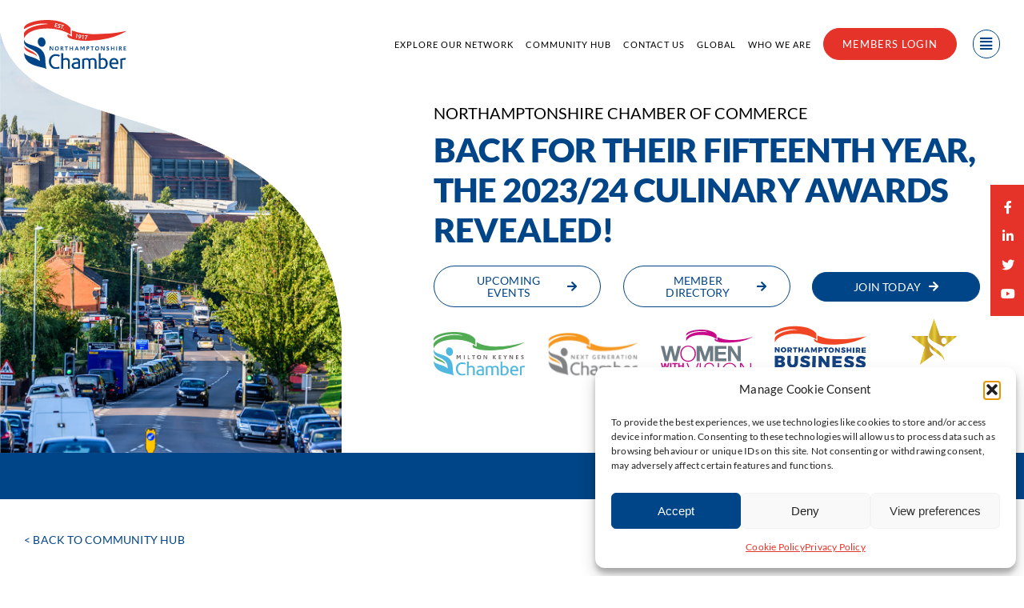

--- FILE ---
content_type: text/html; charset=UTF-8
request_url: https://northants-chamber.co.uk/member-news/back-for-their-fifteenth-year-the-2023-24-culinary-awards-revealed/
body_size: 33654
content:
<!DOCTYPE html>
<html class="avada-html-layout-wide avada-html-header-position-top avada-is-100-percent-template" lang="en-GB" prefix="og: http://ogp.me/ns# fb: http://ogp.me/ns/fb#">
<head>
	<meta http-equiv="X-UA-Compatible" content="IE=edge" />
	<meta http-equiv="Content-Type" content="text/html; charset=utf-8"/>
	<meta name="viewport" content="width=device-width, initial-scale=1" />
	<style id="awlb-live-editor">.fusion-builder-live .fusion-builder-live-toolbar .fusion-toolbar-nav > li.fusion-branding .fusion-builder-logo-wrapper .fusiona-avada-logo {background: url( https://www.123internet.agency/wp-content/uploads/2020/09/123-Internet-Avada-Logo.svg ) no-repeat center !important;
				background-size: contain !important;
				width: 30px;
				height: 30px;}.fusion-builder-live .fusion-builder-live-toolbar .fusion-toolbar-nav > li.fusion-branding .fusion-builder-logo-wrapper .fusiona-avada-logo:before {
					display: none;
				}</style><meta name='robots' content='index, follow, max-image-preview:large, max-snippet:-1, max-video-preview:-1' />
	<style>img:is([sizes="auto" i], [sizes^="auto," i]) { contain-intrinsic-size: 3000px 1500px }</style>
	
	<!-- This site is optimized with the Yoast SEO plugin v26.6 - https://yoast.com/wordpress/plugins/seo/ -->
	<title>Back for their fifteenth Year, the 2023/24 Culinary Awards Revealed! | Northamptonshire Chamber of Commerce</title>
	<link rel="canonical" href="https://northants-chamber.co.uk/member-news/back-for-their-fifteenth-year-the-2023-24-culinary-awards-revealed/" />
	<meta property="og:locale" content="en_GB" />
	<meta property="og:type" content="article" />
	<meta property="og:title" content="Back for their fifteenth Year, the 2023/24 Culinary Awards Revealed! | Northamptonshire Chamber of Commerce" />
	<meta property="og:description" content="The Weetabix Northamptonshire Food and Drink Awards is back for [...]" />
	<meta property="og:url" content="https://northants-chamber.co.uk/member-news/back-for-their-fifteenth-year-the-2023-24-culinary-awards-revealed/" />
	<meta property="og:site_name" content="Northamptonshire Chamber of Commerce" />
	<meta property="article:publisher" content="https://www.facebook.com/Northamptonshire-Chamber-103125898237064" />
	<meta property="article:published_time" content="2023-03-21T00:00:00+00:00" />
	<meta property="og:image" content="https://northants-chamber.co.uk/wp-content/uploads/2023/08/0fc1aae9-b01e-43d1-831b-5798eb8dcf30-scaled-1-1024x576.jpg" />
	<meta property="og:image:width" content="1024" />
	<meta property="og:image:height" content="576" />
	<meta property="og:image:type" content="image/jpeg" />
	<meta name="author" content="Northamptonshire Food &amp; Drink Awards" />
	<meta name="twitter:card" content="summary_large_image" />
	<meta name="twitter:creator" content="@northantscoc" />
	<meta name="twitter:site" content="@northantscoc" />
	<meta name="twitter:label1" content="Written by" />
	<meta name="twitter:data1" content="Northamptonshire Food &amp; Drink Awards" />
	<meta name="twitter:label2" content="Estimated reading time" />
	<meta name="twitter:data2" content="5 minutes" />
	<script type="application/ld+json" class="yoast-schema-graph">{"@context":"https://schema.org","@graph":[{"@type":"Article","@id":"https://northants-chamber.co.uk/member-news/back-for-their-fifteenth-year-the-2023-24-culinary-awards-revealed/#article","isPartOf":{"@id":"https://northants-chamber.co.uk/member-news/back-for-their-fifteenth-year-the-2023-24-culinary-awards-revealed/"},"author":{"name":"Northamptonshire Food &amp; Drink Awards","@id":"https://northants-chamber.co.uk/#/schema/person/537cf4911927a431b2ff9780f5c83126"},"headline":"Back for their fifteenth Year, the 2023/24 Culinary Awards Revealed!","datePublished":"2023-03-21T00:00:00+00:00","mainEntityOfPage":{"@id":"https://northants-chamber.co.uk/member-news/back-for-their-fifteenth-year-the-2023-24-culinary-awards-revealed/"},"wordCount":1016,"publisher":{"@id":"https://northants-chamber.co.uk/#organization"},"image":{"@id":"https://northants-chamber.co.uk/member-news/back-for-their-fifteenth-year-the-2023-24-culinary-awards-revealed/#primaryimage"},"thumbnailUrl":"https://northants-chamber.co.uk/wp-content/uploads/2023/08/0fc1aae9-b01e-43d1-831b-5798eb8dcf30-scaled-1.jpg","articleSection":["Member News"],"inLanguage":"en-GB"},{"@type":"WebPage","@id":"https://northants-chamber.co.uk/member-news/back-for-their-fifteenth-year-the-2023-24-culinary-awards-revealed/","url":"https://northants-chamber.co.uk/member-news/back-for-their-fifteenth-year-the-2023-24-culinary-awards-revealed/","name":"Back for their fifteenth Year, the 2023/24 Culinary Awards Revealed! | Northamptonshire Chamber of Commerce","isPartOf":{"@id":"https://northants-chamber.co.uk/#website"},"primaryImageOfPage":{"@id":"https://northants-chamber.co.uk/member-news/back-for-their-fifteenth-year-the-2023-24-culinary-awards-revealed/#primaryimage"},"image":{"@id":"https://northants-chamber.co.uk/member-news/back-for-their-fifteenth-year-the-2023-24-culinary-awards-revealed/#primaryimage"},"thumbnailUrl":"https://northants-chamber.co.uk/wp-content/uploads/2023/08/0fc1aae9-b01e-43d1-831b-5798eb8dcf30-scaled-1.jpg","datePublished":"2023-03-21T00:00:00+00:00","breadcrumb":{"@id":"https://northants-chamber.co.uk/member-news/back-for-their-fifteenth-year-the-2023-24-culinary-awards-revealed/#breadcrumb"},"inLanguage":"en-GB","potentialAction":[{"@type":"ReadAction","target":["https://northants-chamber.co.uk/member-news/back-for-their-fifteenth-year-the-2023-24-culinary-awards-revealed/"]}]},{"@type":"ImageObject","inLanguage":"en-GB","@id":"https://northants-chamber.co.uk/member-news/back-for-their-fifteenth-year-the-2023-24-culinary-awards-revealed/#primaryimage","url":"https://northants-chamber.co.uk/wp-content/uploads/2023/08/0fc1aae9-b01e-43d1-831b-5798eb8dcf30-scaled-1.jpg","contentUrl":"https://northants-chamber.co.uk/wp-content/uploads/2023/08/0fc1aae9-b01e-43d1-831b-5798eb8dcf30-scaled-1.jpg","width":2560,"height":1440},{"@type":"BreadcrumbList","@id":"https://northants-chamber.co.uk/member-news/back-for-their-fifteenth-year-the-2023-24-culinary-awards-revealed/#breadcrumb","itemListElement":[{"@type":"ListItem","position":1,"name":"Home","item":"https://northants-chamber.co.uk/"},{"@type":"ListItem","position":2,"name":"Back for their fifteenth Year, the 2023/24 Culinary Awards Revealed!"}]},{"@type":"WebSite","@id":"https://northants-chamber.co.uk/#website","url":"https://northants-chamber.co.uk/","name":"Northamptonshire Chamber of Commerce","description":"Northamptonshire Chamber of Commerce","publisher":{"@id":"https://northants-chamber.co.uk/#organization"},"alternateName":"NCoC","potentialAction":[{"@type":"SearchAction","target":{"@type":"EntryPoint","urlTemplate":"https://northants-chamber.co.uk/?s={search_term_string}"},"query-input":{"@type":"PropertyValueSpecification","valueRequired":true,"valueName":"search_term_string"}}],"inLanguage":"en-GB"},{"@type":"Organization","@id":"https://northants-chamber.co.uk/#organization","name":"Northamptonshire Chamber of Commerce","alternateName":"NCoC","url":"https://northants-chamber.co.uk/","logo":{"@type":"ImageObject","inLanguage":"en-GB","@id":"https://northants-chamber.co.uk/#/schema/logo/image/","url":"https://northants-chamber.co.uk/wp-content/uploads/2023/08/Logo-Northamptonshire-Chamber-of-Commerce-2.svg","contentUrl":"https://northants-chamber.co.uk/wp-content/uploads/2023/08/Logo-Northamptonshire-Chamber-of-Commerce-2.svg","width":156,"height":74,"caption":"Northamptonshire Chamber of Commerce"},"image":{"@id":"https://northants-chamber.co.uk/#/schema/logo/image/"},"sameAs":["https://www.facebook.com/Northamptonshire-Chamber-103125898237064","https://x.com/northantscoc","https://www.linkedin.com/company/northamptonshire-chamber-of-commerce","https://www.youtube.com/user/NorthantsChamber"]},{"@type":"Person","@id":"https://northants-chamber.co.uk/#/schema/person/537cf4911927a431b2ff9780f5c83126","name":"Northamptonshire Food &amp; Drink Awards","image":{"@type":"ImageObject","inLanguage":"en-GB","@id":"https://northants-chamber.co.uk/#/schema/person/image/","url":"https://secure.gravatar.com/avatar/9a8fabe51fd66530496f17e3f9c8b52bd5476f95e5348def8d315f7d50350888?s=96&d=mm&r=g","contentUrl":"https://secure.gravatar.com/avatar/9a8fabe51fd66530496f17e3f9c8b52bd5476f95e5348def8d315f7d50350888?s=96&d=mm&r=g","caption":"Northamptonshire Food &amp; Drink Awards"},"description":"A celebration and recognition of excellence within Northamptonshire's food and drink sector.","sameAs":["http://www.northamptonshirefoodanddrink.co.uk"],"url":"https://northants-chamber.co.uk/author/northamptonshirefooddrinkawards/"}]}</script>
	<!-- / Yoast SEO plugin. -->


<link rel="alternate" type="application/rss+xml" title="Northamptonshire Chamber of Commerce &raquo; Feed" href="https://northants-chamber.co.uk/feed/" />
<link rel="alternate" type="application/rss+xml" title="Northamptonshire Chamber of Commerce &raquo; Comments Feed" href="https://northants-chamber.co.uk/comments/feed/" />
					<link rel="shortcut icon" href="https://northants-chamber.co.uk/wp-content/uploads/2023/02/Favicon-Northamptonshire-Chamber-of-Commerce.svg" type="image/x-icon" />
		
					<!-- Apple Touch Icon -->
			<link rel="apple-touch-icon" sizes="180x180" href="https://northants-chamber.co.uk/wp-content/uploads/2023/02/Favicon-Northamptonshire-Chamber-of-Commerce.svg">
		
					<!-- Android Icon -->
			<link rel="icon" sizes="192x192" href="https://northants-chamber.co.uk/wp-content/uploads/2023/02/Favicon-Northamptonshire-Chamber-of-Commerce.svg">
		
					<!-- MS Edge Icon -->
			<meta name="msapplication-TileImage" content="https://northants-chamber.co.uk/wp-content/uploads/2023/02/Favicon-Northamptonshire-Chamber-of-Commerce.svg">
									<meta name="description" content="The Weetabix Northamptonshire Food and Drink Awards is back for its fifteenth year with another sensational set of categories and sponsors. 
The Awards are a celebration and recognition of excellence within the Northamptonshire food and drink sector. It is a toast to all that is great about local produce and drink and rewarding those who"/>
				
		<meta property="og:locale" content="en_GB"/>
		<meta property="og:type" content="article"/>
		<meta property="og:site_name" content="Northamptonshire Chamber of Commerce"/>
		<meta property="og:title" content="Back for their fifteenth Year, the 2023/24 Culinary Awards Revealed! | Northamptonshire Chamber of Commerce"/>
				<meta property="og:description" content="The Weetabix Northamptonshire Food and Drink Awards is back for its fifteenth year with another sensational set of categories and sponsors. 
The Awards are a celebration and recognition of excellence within the Northamptonshire food and drink sector. It is a toast to all that is great about local produce and drink and rewarding those who"/>
				<meta property="og:url" content="https://northants-chamber.co.uk/member-news/back-for-their-fifteenth-year-the-2023-24-culinary-awards-revealed/"/>
										<meta property="article:published_time" content="2023-03-21T00:00:00+00:00"/>
											<meta name="author" content="Northamptonshire Food &amp; Drink Awards"/>
								<meta property="og:image" content="https://northants-chamber.co.uk/wp-content/uploads/2023/08/0fc1aae9-b01e-43d1-831b-5798eb8dcf30-scaled-1.jpg"/>
		<meta property="og:image:width" content="2560"/>
		<meta property="og:image:height" content="1440"/>
		<meta property="og:image:type" content="image/jpeg"/>
				<script type="text/javascript">
/* <![CDATA[ */
window._wpemojiSettings = {"baseUrl":"https:\/\/s.w.org\/images\/core\/emoji\/16.0.1\/72x72\/","ext":".png","svgUrl":"https:\/\/s.w.org\/images\/core\/emoji\/16.0.1\/svg\/","svgExt":".svg","source":{"concatemoji":"https:\/\/northants-chamber.co.uk\/wp-includes\/js\/wp-emoji-release.min.js?ver=6.8.3"}};
/*! This file is auto-generated */
!function(s,n){var o,i,e;function c(e){try{var t={supportTests:e,timestamp:(new Date).valueOf()};sessionStorage.setItem(o,JSON.stringify(t))}catch(e){}}function p(e,t,n){e.clearRect(0,0,e.canvas.width,e.canvas.height),e.fillText(t,0,0);var t=new Uint32Array(e.getImageData(0,0,e.canvas.width,e.canvas.height).data),a=(e.clearRect(0,0,e.canvas.width,e.canvas.height),e.fillText(n,0,0),new Uint32Array(e.getImageData(0,0,e.canvas.width,e.canvas.height).data));return t.every(function(e,t){return e===a[t]})}function u(e,t){e.clearRect(0,0,e.canvas.width,e.canvas.height),e.fillText(t,0,0);for(var n=e.getImageData(16,16,1,1),a=0;a<n.data.length;a++)if(0!==n.data[a])return!1;return!0}function f(e,t,n,a){switch(t){case"flag":return n(e,"\ud83c\udff3\ufe0f\u200d\u26a7\ufe0f","\ud83c\udff3\ufe0f\u200b\u26a7\ufe0f")?!1:!n(e,"\ud83c\udde8\ud83c\uddf6","\ud83c\udde8\u200b\ud83c\uddf6")&&!n(e,"\ud83c\udff4\udb40\udc67\udb40\udc62\udb40\udc65\udb40\udc6e\udb40\udc67\udb40\udc7f","\ud83c\udff4\u200b\udb40\udc67\u200b\udb40\udc62\u200b\udb40\udc65\u200b\udb40\udc6e\u200b\udb40\udc67\u200b\udb40\udc7f");case"emoji":return!a(e,"\ud83e\udedf")}return!1}function g(e,t,n,a){var r="undefined"!=typeof WorkerGlobalScope&&self instanceof WorkerGlobalScope?new OffscreenCanvas(300,150):s.createElement("canvas"),o=r.getContext("2d",{willReadFrequently:!0}),i=(o.textBaseline="top",o.font="600 32px Arial",{});return e.forEach(function(e){i[e]=t(o,e,n,a)}),i}function t(e){var t=s.createElement("script");t.src=e,t.defer=!0,s.head.appendChild(t)}"undefined"!=typeof Promise&&(o="wpEmojiSettingsSupports",i=["flag","emoji"],n.supports={everything:!0,everythingExceptFlag:!0},e=new Promise(function(e){s.addEventListener("DOMContentLoaded",e,{once:!0})}),new Promise(function(t){var n=function(){try{var e=JSON.parse(sessionStorage.getItem(o));if("object"==typeof e&&"number"==typeof e.timestamp&&(new Date).valueOf()<e.timestamp+604800&&"object"==typeof e.supportTests)return e.supportTests}catch(e){}return null}();if(!n){if("undefined"!=typeof Worker&&"undefined"!=typeof OffscreenCanvas&&"undefined"!=typeof URL&&URL.createObjectURL&&"undefined"!=typeof Blob)try{var e="postMessage("+g.toString()+"("+[JSON.stringify(i),f.toString(),p.toString(),u.toString()].join(",")+"));",a=new Blob([e],{type:"text/javascript"}),r=new Worker(URL.createObjectURL(a),{name:"wpTestEmojiSupports"});return void(r.onmessage=function(e){c(n=e.data),r.terminate(),t(n)})}catch(e){}c(n=g(i,f,p,u))}t(n)}).then(function(e){for(var t in e)n.supports[t]=e[t],n.supports.everything=n.supports.everything&&n.supports[t],"flag"!==t&&(n.supports.everythingExceptFlag=n.supports.everythingExceptFlag&&n.supports[t]);n.supports.everythingExceptFlag=n.supports.everythingExceptFlag&&!n.supports.flag,n.DOMReady=!1,n.readyCallback=function(){n.DOMReady=!0}}).then(function(){return e}).then(function(){var e;n.supports.everything||(n.readyCallback(),(e=n.source||{}).concatemoji?t(e.concatemoji):e.wpemoji&&e.twemoji&&(t(e.twemoji),t(e.wpemoji)))}))}((window,document),window._wpemojiSettings);
/* ]]> */
</script>
<style id='wp-emoji-styles-inline-css' type='text/css'>

	img.wp-smiley, img.emoji {
		display: inline !important;
		border: none !important;
		box-shadow: none !important;
		height: 1em !important;
		width: 1em !important;
		margin: 0 0.07em !important;
		vertical-align: -0.1em !important;
		background: none !important;
		padding: 0 !important;
	}
</style>
<link rel='stylesheet' id='wp-block-library-css' href='https://northants-chamber.co.uk/wp-includes/css/dist/block-library/style.min.css?ver=6.8.3' type='text/css' media='all' />
<style id='wp-block-library-theme-inline-css' type='text/css'>
.wp-block-audio :where(figcaption){color:#555;font-size:13px;text-align:center}.is-dark-theme .wp-block-audio :where(figcaption){color:#ffffffa6}.wp-block-audio{margin:0 0 1em}.wp-block-code{border:1px solid #ccc;border-radius:4px;font-family:Menlo,Consolas,monaco,monospace;padding:.8em 1em}.wp-block-embed :where(figcaption){color:#555;font-size:13px;text-align:center}.is-dark-theme .wp-block-embed :where(figcaption){color:#ffffffa6}.wp-block-embed{margin:0 0 1em}.blocks-gallery-caption{color:#555;font-size:13px;text-align:center}.is-dark-theme .blocks-gallery-caption{color:#ffffffa6}:root :where(.wp-block-image figcaption){color:#555;font-size:13px;text-align:center}.is-dark-theme :root :where(.wp-block-image figcaption){color:#ffffffa6}.wp-block-image{margin:0 0 1em}.wp-block-pullquote{border-bottom:4px solid;border-top:4px solid;color:currentColor;margin-bottom:1.75em}.wp-block-pullquote cite,.wp-block-pullquote footer,.wp-block-pullquote__citation{color:currentColor;font-size:.8125em;font-style:normal;text-transform:uppercase}.wp-block-quote{border-left:.25em solid;margin:0 0 1.75em;padding-left:1em}.wp-block-quote cite,.wp-block-quote footer{color:currentColor;font-size:.8125em;font-style:normal;position:relative}.wp-block-quote:where(.has-text-align-right){border-left:none;border-right:.25em solid;padding-left:0;padding-right:1em}.wp-block-quote:where(.has-text-align-center){border:none;padding-left:0}.wp-block-quote.is-large,.wp-block-quote.is-style-large,.wp-block-quote:where(.is-style-plain){border:none}.wp-block-search .wp-block-search__label{font-weight:700}.wp-block-search__button{border:1px solid #ccc;padding:.375em .625em}:where(.wp-block-group.has-background){padding:1.25em 2.375em}.wp-block-separator.has-css-opacity{opacity:.4}.wp-block-separator{border:none;border-bottom:2px solid;margin-left:auto;margin-right:auto}.wp-block-separator.has-alpha-channel-opacity{opacity:1}.wp-block-separator:not(.is-style-wide):not(.is-style-dots){width:100px}.wp-block-separator.has-background:not(.is-style-dots){border-bottom:none;height:1px}.wp-block-separator.has-background:not(.is-style-wide):not(.is-style-dots){height:2px}.wp-block-table{margin:0 0 1em}.wp-block-table td,.wp-block-table th{word-break:normal}.wp-block-table :where(figcaption){color:#555;font-size:13px;text-align:center}.is-dark-theme .wp-block-table :where(figcaption){color:#ffffffa6}.wp-block-video :where(figcaption){color:#555;font-size:13px;text-align:center}.is-dark-theme .wp-block-video :where(figcaption){color:#ffffffa6}.wp-block-video{margin:0 0 1em}:root :where(.wp-block-template-part.has-background){margin-bottom:0;margin-top:0;padding:1.25em 2.375em}
</style>
<style id='classic-theme-styles-inline-css' type='text/css'>
/*! This file is auto-generated */
.wp-block-button__link{color:#fff;background-color:#32373c;border-radius:9999px;box-shadow:none;text-decoration:none;padding:calc(.667em + 2px) calc(1.333em + 2px);font-size:1.125em}.wp-block-file__button{background:#32373c;color:#fff;text-decoration:none}
</style>
<style id='safe-svg-svg-icon-style-inline-css' type='text/css'>
.safe-svg-cover{text-align:center}.safe-svg-cover .safe-svg-inside{display:inline-block;max-width:100%}.safe-svg-cover svg{fill:currentColor;height:100%;max-height:100%;max-width:100%;width:100%}

</style>
<style id='global-styles-inline-css' type='text/css'>
:root{--wp--preset--aspect-ratio--square: 1;--wp--preset--aspect-ratio--4-3: 4/3;--wp--preset--aspect-ratio--3-4: 3/4;--wp--preset--aspect-ratio--3-2: 3/2;--wp--preset--aspect-ratio--2-3: 2/3;--wp--preset--aspect-ratio--16-9: 16/9;--wp--preset--aspect-ratio--9-16: 9/16;--wp--preset--color--black: #000000;--wp--preset--color--cyan-bluish-gray: #abb8c3;--wp--preset--color--white: #ffffff;--wp--preset--color--pale-pink: #f78da7;--wp--preset--color--vivid-red: #cf2e2e;--wp--preset--color--luminous-vivid-orange: #ff6900;--wp--preset--color--luminous-vivid-amber: #fcb900;--wp--preset--color--light-green-cyan: #7bdcb5;--wp--preset--color--vivid-green-cyan: #00d084;--wp--preset--color--pale-cyan-blue: #8ed1fc;--wp--preset--color--vivid-cyan-blue: #0693e3;--wp--preset--color--vivid-purple: #9b51e0;--wp--preset--color--awb-color-1: #004587;--wp--preset--color--awb-color-2: #00162b;--wp--preset--color--awb-color-3: #d2447d;--wp--preset--color--awb-color-4: #f5c84e;--wp--preset--color--awb-color-5: #e63329;--wp--preset--color--awb-color-6: #b690cd;--wp--preset--color--awb-color-7: #b9c84d;--wp--preset--color--awb-color-8: #00cbab;--wp--preset--color--awb-color-custom-1: #26c0eb;--wp--preset--color--awb-color-custom-2: #7860c7;--wp--preset--color--awb-color-custom-3: #f7971e;--wp--preset--color--awb-color-custom-4: #f54e4e;--wp--preset--color--awb-color-custom-5: #ffffff;--wp--preset--color--awb-color-custom-6: #000000;--wp--preset--color--awb-color-custom-7: #f2f5f9;--wp--preset--gradient--vivid-cyan-blue-to-vivid-purple: linear-gradient(135deg,rgba(6,147,227,1) 0%,rgb(155,81,224) 100%);--wp--preset--gradient--light-green-cyan-to-vivid-green-cyan: linear-gradient(135deg,rgb(122,220,180) 0%,rgb(0,208,130) 100%);--wp--preset--gradient--luminous-vivid-amber-to-luminous-vivid-orange: linear-gradient(135deg,rgba(252,185,0,1) 0%,rgba(255,105,0,1) 100%);--wp--preset--gradient--luminous-vivid-orange-to-vivid-red: linear-gradient(135deg,rgba(255,105,0,1) 0%,rgb(207,46,46) 100%);--wp--preset--gradient--very-light-gray-to-cyan-bluish-gray: linear-gradient(135deg,rgb(238,238,238) 0%,rgb(169,184,195) 100%);--wp--preset--gradient--cool-to-warm-spectrum: linear-gradient(135deg,rgb(74,234,220) 0%,rgb(151,120,209) 20%,rgb(207,42,186) 40%,rgb(238,44,130) 60%,rgb(251,105,98) 80%,rgb(254,248,76) 100%);--wp--preset--gradient--blush-light-purple: linear-gradient(135deg,rgb(255,206,236) 0%,rgb(152,150,240) 100%);--wp--preset--gradient--blush-bordeaux: linear-gradient(135deg,rgb(254,205,165) 0%,rgb(254,45,45) 50%,rgb(107,0,62) 100%);--wp--preset--gradient--luminous-dusk: linear-gradient(135deg,rgb(255,203,112) 0%,rgb(199,81,192) 50%,rgb(65,88,208) 100%);--wp--preset--gradient--pale-ocean: linear-gradient(135deg,rgb(255,245,203) 0%,rgb(182,227,212) 50%,rgb(51,167,181) 100%);--wp--preset--gradient--electric-grass: linear-gradient(135deg,rgb(202,248,128) 0%,rgb(113,206,126) 100%);--wp--preset--gradient--midnight: linear-gradient(135deg,rgb(2,3,129) 0%,rgb(40,116,252) 100%);--wp--preset--font-size--small: 10.5px;--wp--preset--font-size--medium: 20px;--wp--preset--font-size--large: 21px;--wp--preset--font-size--x-large: 42px;--wp--preset--font-size--normal: 14px;--wp--preset--font-size--xlarge: 28px;--wp--preset--font-size--huge: 42px;--wp--preset--spacing--20: 0.44rem;--wp--preset--spacing--30: 0.67rem;--wp--preset--spacing--40: 1rem;--wp--preset--spacing--50: 1.5rem;--wp--preset--spacing--60: 2.25rem;--wp--preset--spacing--70: 3.38rem;--wp--preset--spacing--80: 5.06rem;--wp--preset--shadow--natural: 6px 6px 9px rgba(0, 0, 0, 0.2);--wp--preset--shadow--deep: 12px 12px 50px rgba(0, 0, 0, 0.4);--wp--preset--shadow--sharp: 6px 6px 0px rgba(0, 0, 0, 0.2);--wp--preset--shadow--outlined: 6px 6px 0px -3px rgba(255, 255, 255, 1), 6px 6px rgba(0, 0, 0, 1);--wp--preset--shadow--crisp: 6px 6px 0px rgba(0, 0, 0, 1);}:where(.is-layout-flex){gap: 0.5em;}:where(.is-layout-grid){gap: 0.5em;}body .is-layout-flex{display: flex;}.is-layout-flex{flex-wrap: wrap;align-items: center;}.is-layout-flex > :is(*, div){margin: 0;}body .is-layout-grid{display: grid;}.is-layout-grid > :is(*, div){margin: 0;}:where(.wp-block-columns.is-layout-flex){gap: 2em;}:where(.wp-block-columns.is-layout-grid){gap: 2em;}:where(.wp-block-post-template.is-layout-flex){gap: 1.25em;}:where(.wp-block-post-template.is-layout-grid){gap: 1.25em;}.has-black-color{color: var(--wp--preset--color--black) !important;}.has-cyan-bluish-gray-color{color: var(--wp--preset--color--cyan-bluish-gray) !important;}.has-white-color{color: var(--wp--preset--color--white) !important;}.has-pale-pink-color{color: var(--wp--preset--color--pale-pink) !important;}.has-vivid-red-color{color: var(--wp--preset--color--vivid-red) !important;}.has-luminous-vivid-orange-color{color: var(--wp--preset--color--luminous-vivid-orange) !important;}.has-luminous-vivid-amber-color{color: var(--wp--preset--color--luminous-vivid-amber) !important;}.has-light-green-cyan-color{color: var(--wp--preset--color--light-green-cyan) !important;}.has-vivid-green-cyan-color{color: var(--wp--preset--color--vivid-green-cyan) !important;}.has-pale-cyan-blue-color{color: var(--wp--preset--color--pale-cyan-blue) !important;}.has-vivid-cyan-blue-color{color: var(--wp--preset--color--vivid-cyan-blue) !important;}.has-vivid-purple-color{color: var(--wp--preset--color--vivid-purple) !important;}.has-black-background-color{background-color: var(--wp--preset--color--black) !important;}.has-cyan-bluish-gray-background-color{background-color: var(--wp--preset--color--cyan-bluish-gray) !important;}.has-white-background-color{background-color: var(--wp--preset--color--white) !important;}.has-pale-pink-background-color{background-color: var(--wp--preset--color--pale-pink) !important;}.has-vivid-red-background-color{background-color: var(--wp--preset--color--vivid-red) !important;}.has-luminous-vivid-orange-background-color{background-color: var(--wp--preset--color--luminous-vivid-orange) !important;}.has-luminous-vivid-amber-background-color{background-color: var(--wp--preset--color--luminous-vivid-amber) !important;}.has-light-green-cyan-background-color{background-color: var(--wp--preset--color--light-green-cyan) !important;}.has-vivid-green-cyan-background-color{background-color: var(--wp--preset--color--vivid-green-cyan) !important;}.has-pale-cyan-blue-background-color{background-color: var(--wp--preset--color--pale-cyan-blue) !important;}.has-vivid-cyan-blue-background-color{background-color: var(--wp--preset--color--vivid-cyan-blue) !important;}.has-vivid-purple-background-color{background-color: var(--wp--preset--color--vivid-purple) !important;}.has-black-border-color{border-color: var(--wp--preset--color--black) !important;}.has-cyan-bluish-gray-border-color{border-color: var(--wp--preset--color--cyan-bluish-gray) !important;}.has-white-border-color{border-color: var(--wp--preset--color--white) !important;}.has-pale-pink-border-color{border-color: var(--wp--preset--color--pale-pink) !important;}.has-vivid-red-border-color{border-color: var(--wp--preset--color--vivid-red) !important;}.has-luminous-vivid-orange-border-color{border-color: var(--wp--preset--color--luminous-vivid-orange) !important;}.has-luminous-vivid-amber-border-color{border-color: var(--wp--preset--color--luminous-vivid-amber) !important;}.has-light-green-cyan-border-color{border-color: var(--wp--preset--color--light-green-cyan) !important;}.has-vivid-green-cyan-border-color{border-color: var(--wp--preset--color--vivid-green-cyan) !important;}.has-pale-cyan-blue-border-color{border-color: var(--wp--preset--color--pale-cyan-blue) !important;}.has-vivid-cyan-blue-border-color{border-color: var(--wp--preset--color--vivid-cyan-blue) !important;}.has-vivid-purple-border-color{border-color: var(--wp--preset--color--vivid-purple) !important;}.has-vivid-cyan-blue-to-vivid-purple-gradient-background{background: var(--wp--preset--gradient--vivid-cyan-blue-to-vivid-purple) !important;}.has-light-green-cyan-to-vivid-green-cyan-gradient-background{background: var(--wp--preset--gradient--light-green-cyan-to-vivid-green-cyan) !important;}.has-luminous-vivid-amber-to-luminous-vivid-orange-gradient-background{background: var(--wp--preset--gradient--luminous-vivid-amber-to-luminous-vivid-orange) !important;}.has-luminous-vivid-orange-to-vivid-red-gradient-background{background: var(--wp--preset--gradient--luminous-vivid-orange-to-vivid-red) !important;}.has-very-light-gray-to-cyan-bluish-gray-gradient-background{background: var(--wp--preset--gradient--very-light-gray-to-cyan-bluish-gray) !important;}.has-cool-to-warm-spectrum-gradient-background{background: var(--wp--preset--gradient--cool-to-warm-spectrum) !important;}.has-blush-light-purple-gradient-background{background: var(--wp--preset--gradient--blush-light-purple) !important;}.has-blush-bordeaux-gradient-background{background: var(--wp--preset--gradient--blush-bordeaux) !important;}.has-luminous-dusk-gradient-background{background: var(--wp--preset--gradient--luminous-dusk) !important;}.has-pale-ocean-gradient-background{background: var(--wp--preset--gradient--pale-ocean) !important;}.has-electric-grass-gradient-background{background: var(--wp--preset--gradient--electric-grass) !important;}.has-midnight-gradient-background{background: var(--wp--preset--gradient--midnight) !important;}.has-small-font-size{font-size: var(--wp--preset--font-size--small) !important;}.has-medium-font-size{font-size: var(--wp--preset--font-size--medium) !important;}.has-large-font-size{font-size: var(--wp--preset--font-size--large) !important;}.has-x-large-font-size{font-size: var(--wp--preset--font-size--x-large) !important;}
:where(.wp-block-post-template.is-layout-flex){gap: 1.25em;}:where(.wp-block-post-template.is-layout-grid){gap: 1.25em;}
:where(.wp-block-columns.is-layout-flex){gap: 2em;}:where(.wp-block-columns.is-layout-grid){gap: 2em;}
:root :where(.wp-block-pullquote){font-size: 1.5em;line-height: 1.6;}
</style>
<link rel='stylesheet' id='wp-event-manager-frontend-css' href='https://northants-chamber.co.uk/wp-content/plugins/wp-event-manager/assets/css/frontend.min.css?ver=6.8.3' type='text/css' media='all' />
<link rel='stylesheet' id='wp-event-manager-jquery-ui-css-css' href='https://northants-chamber.co.uk/wp-content/plugins/wp-event-manager/assets/js/jquery-ui/jquery-ui.css?ver=6.8.3' type='text/css' media='all' />
<link rel='stylesheet' id='wp-event-manager-jquery-timepicker-css-css' href='https://northants-chamber.co.uk/wp-content/plugins/wp-event-manager/assets/js/jquery-timepicker/jquery.timepicker.min.css?ver=6.8.3' type='text/css' media='all' />
<link rel='stylesheet' id='wp-event-manager-grid-style-css' href='https://northants-chamber.co.uk/wp-content/plugins/wp-event-manager/assets/css/wpem-grid.min.css?ver=6.8.3' type='text/css' media='all' />
<link rel='stylesheet' id='wp-event-manager-font-style-css' href='https://northants-chamber.co.uk/wp-content/plugins/wp-event-manager/assets/fonts/style.css?ver=6.8.3' type='text/css' media='all' />
<link rel='stylesheet' id='cmplz-general-css' href='https://northants-chamber.co.uk/wp-content/plugins/complianz-gdpr/assets/css/cookieblocker.min.css?ver=1765990385' type='text/css' media='all' />
<link rel='stylesheet' id='child-style-css' href='https://northants-chamber.co.uk/wp-content/themes/Avada-Child-Theme/style.css?ver=6.8.3' type='text/css' media='all' />
<link rel='stylesheet' id='um_fonticons_ii-css' href='https://northants-chamber.co.uk/wp-content/plugins/ultimate-member/assets/css/um-fonticons-ii.css?ver=2.6.7' type='text/css' media='all' />
<link rel='stylesheet' id='um_fonticons_fa-css' href='https://northants-chamber.co.uk/wp-content/plugins/ultimate-member/assets/css/um-fonticons-fa.css?ver=2.6.7' type='text/css' media='all' />
<link rel='stylesheet' id='select2-css' href='https://northants-chamber.co.uk/wp-content/plugins/ultimate-member/assets/css/select2/select2.min.css?ver=4.0.13' type='text/css' media='all' />
<link rel='stylesheet' id='um_crop-css' href='https://northants-chamber.co.uk/wp-content/plugins/ultimate-member/assets/css/um-crop.css?ver=2.6.7' type='text/css' media='all' />
<link rel='stylesheet' id='um_modal-css' href='https://northants-chamber.co.uk/wp-content/plugins/ultimate-member/assets/css/um-modal.css?ver=2.6.7' type='text/css' media='all' />
<link rel='stylesheet' id='um_styles-css' href='https://northants-chamber.co.uk/wp-content/plugins/ultimate-member/assets/css/um-styles.css?ver=2.6.7' type='text/css' media='all' />
<link rel='stylesheet' id='um_profile-css' href='https://northants-chamber.co.uk/wp-content/plugins/ultimate-member/assets/css/um-profile.css?ver=2.6.7' type='text/css' media='all' />
<link rel='stylesheet' id='um_account-css' href='https://northants-chamber.co.uk/wp-content/plugins/ultimate-member/assets/css/um-account.css?ver=2.6.7' type='text/css' media='all' />
<link rel='stylesheet' id='um_misc-css' href='https://northants-chamber.co.uk/wp-content/plugins/ultimate-member/assets/css/um-misc.css?ver=2.6.7' type='text/css' media='all' />
<link rel='stylesheet' id='um_fileupload-css' href='https://northants-chamber.co.uk/wp-content/plugins/ultimate-member/assets/css/um-fileupload.css?ver=2.6.7' type='text/css' media='all' />
<link rel='stylesheet' id='um_datetime-css' href='https://northants-chamber.co.uk/wp-content/plugins/ultimate-member/assets/css/pickadate/default.css?ver=2.6.7' type='text/css' media='all' />
<link rel='stylesheet' id='um_datetime_date-css' href='https://northants-chamber.co.uk/wp-content/plugins/ultimate-member/assets/css/pickadate/default.date.css?ver=2.6.7' type='text/css' media='all' />
<link rel='stylesheet' id='um_datetime_time-css' href='https://northants-chamber.co.uk/wp-content/plugins/ultimate-member/assets/css/pickadate/default.time.css?ver=2.6.7' type='text/css' media='all' />
<link rel='stylesheet' id='um_raty-css' href='https://northants-chamber.co.uk/wp-content/plugins/ultimate-member/assets/css/um-raty.css?ver=2.6.7' type='text/css' media='all' />
<link rel='stylesheet' id='um_scrollbar-css' href='https://northants-chamber.co.uk/wp-content/plugins/ultimate-member/assets/css/simplebar.css?ver=2.6.7' type='text/css' media='all' />
<link rel='stylesheet' id='um_tipsy-css' href='https://northants-chamber.co.uk/wp-content/plugins/ultimate-member/assets/css/um-tipsy.css?ver=2.6.7' type='text/css' media='all' />
<link rel='stylesheet' id='um_responsive-css' href='https://northants-chamber.co.uk/wp-content/plugins/ultimate-member/assets/css/um-responsive.css?ver=2.6.7' type='text/css' media='all' />
<link rel='stylesheet' id='um_default_css-css' href='https://northants-chamber.co.uk/wp-content/plugins/ultimate-member/assets/css/um-old-default.css?ver=2.6.7' type='text/css' media='all' />
<link rel='stylesheet' id='fusion-dynamic-css-css' href='https://northants-chamber.co.uk/wp-content/uploads/fusion-styles/702c6c5d0bdbc84960af375bc138d718.min.css?ver=3.11.15' type='text/css' media='all' />
<link rel='stylesheet' id='avada-fullwidth-md-css' href='https://northants-chamber.co.uk/wp-content/plugins/fusion-builder/assets/css/media/fullwidth-md.min.css?ver=3.11.15' type='text/css' media='only screen and (max-width: 1024px)' />
<link rel='stylesheet' id='avada-fullwidth-sm-css' href='https://northants-chamber.co.uk/wp-content/plugins/fusion-builder/assets/css/media/fullwidth-sm.min.css?ver=3.11.15' type='text/css' media='only screen and (max-width: 700px)' />
<link rel='stylesheet' id='avada-icon-md-css' href='https://northants-chamber.co.uk/wp-content/plugins/fusion-builder/assets/css/media/icon-md.min.css?ver=3.11.15' type='text/css' media='only screen and (max-width: 1024px)' />
<link rel='stylesheet' id='avada-icon-sm-css' href='https://northants-chamber.co.uk/wp-content/plugins/fusion-builder/assets/css/media/icon-sm.min.css?ver=3.11.15' type='text/css' media='only screen and (max-width: 700px)' />
<link rel='stylesheet' id='avada-grid-md-css' href='https://northants-chamber.co.uk/wp-content/plugins/fusion-builder/assets/css/media/grid-md.min.css?ver=7.11.15' type='text/css' media='only screen and (max-width: 1024px)' />
<link rel='stylesheet' id='avada-grid-sm-css' href='https://northants-chamber.co.uk/wp-content/plugins/fusion-builder/assets/css/media/grid-sm.min.css?ver=7.11.15' type='text/css' media='only screen and (max-width: 700px)' />
<link rel='stylesheet' id='avada-image-md-css' href='https://northants-chamber.co.uk/wp-content/plugins/fusion-builder/assets/css/media/image-md.min.css?ver=7.11.15' type='text/css' media='only screen and (max-width: 1024px)' />
<link rel='stylesheet' id='avada-image-sm-css' href='https://northants-chamber.co.uk/wp-content/plugins/fusion-builder/assets/css/media/image-sm.min.css?ver=7.11.15' type='text/css' media='only screen and (max-width: 700px)' />
<link rel='stylesheet' id='avada-person-md-css' href='https://northants-chamber.co.uk/wp-content/plugins/fusion-builder/assets/css/media/person-md.min.css?ver=7.11.15' type='text/css' media='only screen and (max-width: 1024px)' />
<link rel='stylesheet' id='avada-person-sm-css' href='https://northants-chamber.co.uk/wp-content/plugins/fusion-builder/assets/css/media/person-sm.min.css?ver=7.11.15' type='text/css' media='only screen and (max-width: 700px)' />
<link rel='stylesheet' id='avada-section-separator-md-css' href='https://northants-chamber.co.uk/wp-content/plugins/fusion-builder/assets/css/media/section-separator-md.min.css?ver=3.11.15' type='text/css' media='only screen and (max-width: 1024px)' />
<link rel='stylesheet' id='avada-section-separator-sm-css' href='https://northants-chamber.co.uk/wp-content/plugins/fusion-builder/assets/css/media/section-separator-sm.min.css?ver=3.11.15' type='text/css' media='only screen and (max-width: 700px)' />
<link rel='stylesheet' id='avada-social-sharing-md-css' href='https://northants-chamber.co.uk/wp-content/plugins/fusion-builder/assets/css/media/social-sharing-md.min.css?ver=7.11.15' type='text/css' media='only screen and (max-width: 1024px)' />
<link rel='stylesheet' id='avada-social-sharing-sm-css' href='https://northants-chamber.co.uk/wp-content/plugins/fusion-builder/assets/css/media/social-sharing-sm.min.css?ver=7.11.15' type='text/css' media='only screen and (max-width: 700px)' />
<link rel='stylesheet' id='avada-social-links-md-css' href='https://northants-chamber.co.uk/wp-content/plugins/fusion-builder/assets/css/media/social-links-md.min.css?ver=7.11.15' type='text/css' media='only screen and (max-width: 1024px)' />
<link rel='stylesheet' id='avada-social-links-sm-css' href='https://northants-chamber.co.uk/wp-content/plugins/fusion-builder/assets/css/media/social-links-sm.min.css?ver=7.11.15' type='text/css' media='only screen and (max-width: 700px)' />
<link rel='stylesheet' id='avada-tabs-lg-min-css' href='https://northants-chamber.co.uk/wp-content/plugins/fusion-builder/assets/css/media/tabs-lg-min.min.css?ver=7.11.15' type='text/css' media='only screen and (min-width: 1024px)' />
<link rel='stylesheet' id='avada-tabs-lg-max-css' href='https://northants-chamber.co.uk/wp-content/plugins/fusion-builder/assets/css/media/tabs-lg-max.min.css?ver=7.11.15' type='text/css' media='only screen and (max-width: 1024px)' />
<link rel='stylesheet' id='avada-tabs-md-css' href='https://northants-chamber.co.uk/wp-content/plugins/fusion-builder/assets/css/media/tabs-md.min.css?ver=7.11.15' type='text/css' media='only screen and (max-width: 1024px)' />
<link rel='stylesheet' id='avada-tabs-sm-css' href='https://northants-chamber.co.uk/wp-content/plugins/fusion-builder/assets/css/media/tabs-sm.min.css?ver=7.11.15' type='text/css' media='only screen and (max-width: 700px)' />
<link rel='stylesheet' id='awb-title-md-css' href='https://northants-chamber.co.uk/wp-content/plugins/fusion-builder/assets/css/media/title-md.min.css?ver=3.11.15' type='text/css' media='only screen and (max-width: 1024px)' />
<link rel='stylesheet' id='awb-title-sm-css' href='https://northants-chamber.co.uk/wp-content/plugins/fusion-builder/assets/css/media/title-sm.min.css?ver=3.11.15' type='text/css' media='only screen and (max-width: 700px)' />
<link rel='stylesheet' id='avada-swiper-md-css' href='https://northants-chamber.co.uk/wp-content/plugins/fusion-builder/assets/css/media/swiper-md.min.css?ver=7.11.15' type='text/css' media='only screen and (max-width: 1024px)' />
<link rel='stylesheet' id='avada-swiper-sm-css' href='https://northants-chamber.co.uk/wp-content/plugins/fusion-builder/assets/css/media/swiper-sm.min.css?ver=7.11.15' type='text/css' media='only screen and (max-width: 700px)' />
<link rel='stylesheet' id='avada-post-cards-md-css' href='https://northants-chamber.co.uk/wp-content/plugins/fusion-builder/assets/css/media/post-cards-md.min.css?ver=7.11.15' type='text/css' media='only screen and (max-width: 1024px)' />
<link rel='stylesheet' id='avada-post-cards-sm-css' href='https://northants-chamber.co.uk/wp-content/plugins/fusion-builder/assets/css/media/post-cards-sm.min.css?ver=7.11.15' type='text/css' media='only screen and (max-width: 700px)' />
<link rel='stylesheet' id='avada-facebook-page-md-css' href='https://northants-chamber.co.uk/wp-content/plugins/fusion-builder/assets/css/media/facebook-page-md.min.css?ver=7.11.15' type='text/css' media='only screen and (max-width: 1024px)' />
<link rel='stylesheet' id='avada-facebook-page-sm-css' href='https://northants-chamber.co.uk/wp-content/plugins/fusion-builder/assets/css/media/facebook-page-sm.min.css?ver=7.11.15' type='text/css' media='only screen and (max-width: 700px)' />
<link rel='stylesheet' id='avada-twitter-timeline-md-css' href='https://northants-chamber.co.uk/wp-content/plugins/fusion-builder/assets/css/media/twitter-timeline-md.min.css?ver=7.11.15' type='text/css' media='only screen and (max-width: 1024px)' />
<link rel='stylesheet' id='avada-twitter-timeline-sm-css' href='https://northants-chamber.co.uk/wp-content/plugins/fusion-builder/assets/css/media/twitter-timeline-sm.min.css?ver=7.11.15' type='text/css' media='only screen and (max-width: 700px)' />
<link rel='stylesheet' id='avada-flickr-md-css' href='https://northants-chamber.co.uk/wp-content/plugins/fusion-builder/assets/css/media/flickr-md.min.css?ver=7.11.15' type='text/css' media='only screen and (max-width: 1024px)' />
<link rel='stylesheet' id='avada-flickr-sm-css' href='https://northants-chamber.co.uk/wp-content/plugins/fusion-builder/assets/css/media/flickr-sm.min.css?ver=7.11.15' type='text/css' media='only screen and (max-width: 700px)' />
<link rel='stylesheet' id='avada-tagcloud-md-css' href='https://northants-chamber.co.uk/wp-content/plugins/fusion-builder/assets/css/media/tagcloud-md.min.css?ver=7.11.15' type='text/css' media='only screen and (max-width: 1024px)' />
<link rel='stylesheet' id='avada-tagcloud-sm-css' href='https://northants-chamber.co.uk/wp-content/plugins/fusion-builder/assets/css/media/tagcloud-sm.min.css?ver=7.11.15' type='text/css' media='only screen and (max-width: 700px)' />
<link rel='stylesheet' id='avada-instagram-md-css' href='https://northants-chamber.co.uk/wp-content/plugins/fusion-builder/assets/css/media/instagram-md.min.css?ver=7.11.15' type='text/css' media='only screen and (max-width: 1024px)' />
<link rel='stylesheet' id='avada-instagram-sm-css' href='https://northants-chamber.co.uk/wp-content/plugins/fusion-builder/assets/css/media/instagram-sm.min.css?ver=7.11.15' type='text/css' media='only screen and (max-width: 700px)' />
<link rel='stylesheet' id='awb-meta-md-css' href='https://northants-chamber.co.uk/wp-content/plugins/fusion-builder/assets/css/media/meta-md.min.css?ver=7.11.15' type='text/css' media='only screen and (max-width: 1024px)' />
<link rel='stylesheet' id='awb-meta-sm-css' href='https://northants-chamber.co.uk/wp-content/plugins/fusion-builder/assets/css/media/meta-sm.min.css?ver=7.11.15' type='text/css' media='only screen and (max-width: 700px)' />
<link rel='stylesheet' id='awb-layout-colums-md-css' href='https://northants-chamber.co.uk/wp-content/plugins/fusion-builder/assets/css/media/layout-columns-md.min.css?ver=3.11.15' type='text/css' media='only screen and (max-width: 1024px)' />
<link rel='stylesheet' id='awb-layout-colums-sm-css' href='https://northants-chamber.co.uk/wp-content/plugins/fusion-builder/assets/css/media/layout-columns-sm.min.css?ver=3.11.15' type='text/css' media='only screen and (max-width: 700px)' />
<link rel='stylesheet' id='avada-max-1c-css' href='https://northants-chamber.co.uk/wp-content/themes/Avada/assets/css/media/max-1c.min.css?ver=7.11.15' type='text/css' media='only screen and (max-width: 644px)' />
<link rel='stylesheet' id='avada-max-2c-css' href='https://northants-chamber.co.uk/wp-content/themes/Avada/assets/css/media/max-2c.min.css?ver=7.11.15' type='text/css' media='only screen and (max-width: 720px)' />
<link rel='stylesheet' id='avada-min-2c-max-3c-css' href='https://northants-chamber.co.uk/wp-content/themes/Avada/assets/css/media/min-2c-max-3c.min.css?ver=7.11.15' type='text/css' media='only screen and (min-width: 720px) and (max-width: 796px)' />
<link rel='stylesheet' id='avada-min-3c-max-4c-css' href='https://northants-chamber.co.uk/wp-content/themes/Avada/assets/css/media/min-3c-max-4c.min.css?ver=7.11.15' type='text/css' media='only screen and (min-width: 796px) and (max-width: 872px)' />
<link rel='stylesheet' id='avada-min-4c-max-5c-css' href='https://northants-chamber.co.uk/wp-content/themes/Avada/assets/css/media/min-4c-max-5c.min.css?ver=7.11.15' type='text/css' media='only screen and (min-width: 872px) and (max-width: 948px)' />
<link rel='stylesheet' id='avada-min-5c-max-6c-css' href='https://northants-chamber.co.uk/wp-content/themes/Avada/assets/css/media/min-5c-max-6c.min.css?ver=7.11.15' type='text/css' media='only screen and (min-width: 948px) and (max-width: 1024px)' />
<link rel='stylesheet' id='avada-min-shbp-css' href='https://northants-chamber.co.uk/wp-content/themes/Avada/assets/css/media/min-shbp.min.css?ver=7.11.15' type='text/css' media='only screen and (min-width: 1025px)' />
<link rel='stylesheet' id='avada-max-shbp-css' href='https://northants-chamber.co.uk/wp-content/themes/Avada/assets/css/media/max-shbp.min.css?ver=7.11.15' type='text/css' media='only screen and (max-width: 1024px)' />
<link rel='stylesheet' id='avada-max-sh-shbp-css' href='https://northants-chamber.co.uk/wp-content/themes/Avada/assets/css/media/max-sh-shbp.min.css?ver=7.11.15' type='text/css' media='only screen and (max-width: 1024px)' />
<link rel='stylesheet' id='avada-min-768-max-1024-p-css' href='https://northants-chamber.co.uk/wp-content/themes/Avada/assets/css/media/min-768-max-1024-p.min.css?ver=7.11.15' type='text/css' media='only screen and (min-device-width: 768px) and (max-device-width: 1024px) and (orientation: portrait)' />
<link rel='stylesheet' id='avada-min-768-max-1024-l-css' href='https://northants-chamber.co.uk/wp-content/themes/Avada/assets/css/media/min-768-max-1024-l.min.css?ver=7.11.15' type='text/css' media='only screen and (min-device-width: 768px) and (max-device-width: 1024px) and (orientation: landscape)' />
<link rel='stylesheet' id='avada-max-sh-cbp-css' href='https://northants-chamber.co.uk/wp-content/themes/Avada/assets/css/media/max-sh-cbp.min.css?ver=7.11.15' type='text/css' media='only screen and (max-width: 1024px)' />
<link rel='stylesheet' id='avada-max-sh-sbp-css' href='https://northants-chamber.co.uk/wp-content/themes/Avada/assets/css/media/max-sh-sbp.min.css?ver=7.11.15' type='text/css' media='only screen and (max-width: 1024px)' />
<link rel='stylesheet' id='avada-max-sh-640-css' href='https://northants-chamber.co.uk/wp-content/themes/Avada/assets/css/media/max-sh-640.min.css?ver=7.11.15' type='text/css' media='only screen and (max-width: 640px)' />
<link rel='stylesheet' id='avada-max-shbp-18-css' href='https://northants-chamber.co.uk/wp-content/themes/Avada/assets/css/media/max-shbp-18.min.css?ver=7.11.15' type='text/css' media='only screen and (max-width: 1006px)' />
<link rel='stylesheet' id='avada-max-shbp-32-css' href='https://northants-chamber.co.uk/wp-content/themes/Avada/assets/css/media/max-shbp-32.min.css?ver=7.11.15' type='text/css' media='only screen and (max-width: 992px)' />
<link rel='stylesheet' id='avada-min-sh-cbp-css' href='https://northants-chamber.co.uk/wp-content/themes/Avada/assets/css/media/min-sh-cbp.min.css?ver=7.11.15' type='text/css' media='only screen and (min-width: 1024px)' />
<link rel='stylesheet' id='avada-max-640-css' href='https://northants-chamber.co.uk/wp-content/themes/Avada/assets/css/media/max-640.min.css?ver=7.11.15' type='text/css' media='only screen and (max-device-width: 640px)' />
<link rel='stylesheet' id='avada-max-main-css' href='https://northants-chamber.co.uk/wp-content/themes/Avada/assets/css/media/max-main.min.css?ver=7.11.15' type='text/css' media='only screen and (max-width: 1024px)' />
<link rel='stylesheet' id='avada-max-cbp-css' href='https://northants-chamber.co.uk/wp-content/themes/Avada/assets/css/media/max-cbp.min.css?ver=7.11.15' type='text/css' media='only screen and (max-width: 1024px)' />
<link rel='stylesheet' id='fb-max-sh-cbp-css' href='https://northants-chamber.co.uk/wp-content/plugins/fusion-builder/assets/css/media/max-sh-cbp.min.css?ver=3.11.15' type='text/css' media='only screen and (max-width: 1024px)' />
<link rel='stylesheet' id='fb-min-768-max-1024-p-css' href='https://northants-chamber.co.uk/wp-content/plugins/fusion-builder/assets/css/media/min-768-max-1024-p.min.css?ver=3.11.15' type='text/css' media='only screen and (min-device-width: 768px) and (max-device-width: 1024px) and (orientation: portrait)' />
<link rel='stylesheet' id='fb-max-640-css' href='https://northants-chamber.co.uk/wp-content/plugins/fusion-builder/assets/css/media/max-640.min.css?ver=3.11.15' type='text/css' media='only screen and (max-device-width: 640px)' />
<link rel='stylesheet' id='fb-max-1c-css' href='https://northants-chamber.co.uk/wp-content/plugins/fusion-builder/assets/css/media/max-1c.css?ver=3.11.15' type='text/css' media='only screen and (max-width: 644px)' />
<link rel='stylesheet' id='fb-max-2c-css' href='https://northants-chamber.co.uk/wp-content/plugins/fusion-builder/assets/css/media/max-2c.css?ver=3.11.15' type='text/css' media='only screen and (max-width: 720px)' />
<link rel='stylesheet' id='fb-min-2c-max-3c-css' href='https://northants-chamber.co.uk/wp-content/plugins/fusion-builder/assets/css/media/min-2c-max-3c.css?ver=3.11.15' type='text/css' media='only screen and (min-width: 720px) and (max-width: 796px)' />
<link rel='stylesheet' id='fb-min-3c-max-4c-css' href='https://northants-chamber.co.uk/wp-content/plugins/fusion-builder/assets/css/media/min-3c-max-4c.css?ver=3.11.15' type='text/css' media='only screen and (min-width: 796px) and (max-width: 872px)' />
<link rel='stylesheet' id='fb-min-4c-max-5c-css' href='https://northants-chamber.co.uk/wp-content/plugins/fusion-builder/assets/css/media/min-4c-max-5c.css?ver=3.11.15' type='text/css' media='only screen and (min-width: 872px) and (max-width: 948px)' />
<link rel='stylesheet' id='fb-min-5c-max-6c-css' href='https://northants-chamber.co.uk/wp-content/plugins/fusion-builder/assets/css/media/min-5c-max-6c.css?ver=3.11.15' type='text/css' media='only screen and (min-width: 948px) and (max-width: 1024px)' />
<link rel='stylesheet' id='avada-off-canvas-md-css' href='https://northants-chamber.co.uk/wp-content/plugins/fusion-builder/assets/css/media/off-canvas-md.min.css?ver=7.11.15' type='text/css' media='only screen and (max-width: 1024px)' />
<link rel='stylesheet' id='avada-off-canvas-sm-css' href='https://northants-chamber.co.uk/wp-content/plugins/fusion-builder/assets/css/media/off-canvas-sm.min.css?ver=7.11.15' type='text/css' media='only screen and (max-width: 700px)' />
<script type="text/javascript" src="https://northants-chamber.co.uk/wp-includes/js/jquery/jquery.min.js?ver=3.7.1" id="jquery-core-js"></script>
<script type="text/javascript" src="https://northants-chamber.co.uk/wp-includes/js/jquery/jquery-migrate.min.js?ver=3.4.1" id="jquery-migrate-js"></script>
<script type="text/javascript" src="https://northants-chamber.co.uk/wp-content/plugins/ultimate-member/assets/js/um-gdpr.min.js?ver=2.6.7" id="um-gdpr-js"></script>
<link rel="https://api.w.org/" href="https://northants-chamber.co.uk/wp-json/" /><link rel="alternate" title="JSON" type="application/json" href="https://northants-chamber.co.uk/wp-json/wp/v2/posts/3498" /><link rel="EditURI" type="application/rsd+xml" title="RSD" href="https://northants-chamber.co.uk/xmlrpc.php?rsd" />
<meta name="generator" content="WordPress 6.8.3" />
<link rel='shortlink' href='https://northants-chamber.co.uk/?p=3498' />
<link rel="alternate" title="oEmbed (JSON)" type="application/json+oembed" href="https://northants-chamber.co.uk/wp-json/oembed/1.0/embed?url=https%3A%2F%2Fnorthants-chamber.co.uk%2Fmember-news%2Fback-for-their-fifteenth-year-the-2023-24-culinary-awards-revealed%2F" />
<link rel="alternate" title="oEmbed (XML)" type="text/xml+oembed" href="https://northants-chamber.co.uk/wp-json/oembed/1.0/embed?url=https%3A%2F%2Fnorthants-chamber.co.uk%2Fmember-news%2Fback-for-their-fifteenth-year-the-2023-24-culinary-awards-revealed%2F&#038;format=xml" />
		<style type="text/css">
			.um_request_name {
				display: none !important;
			}
		</style>
				<style>.cmplz-hidden {
					display: none !important;
				}</style><link rel="preload" href="https://northants-chamber.co.uk/wp-content/themes/Avada/includes/lib/assets/fonts/icomoon/awb-icons.woff" as="font" type="font/woff" crossorigin><link rel="preload" href="//pro.fontawesome.com/releases/v5.15.4/webfonts/fa-brands-400.woff2" as="font" type="font/woff2" crossorigin><link rel="preload" href="//pro.fontawesome.com/releases/v5.15.4/webfonts/fa-regular-400.woff2" as="font" type="font/woff2" crossorigin><link rel="preload" href="//pro.fontawesome.com/releases/v5.15.4/webfonts/fa-solid-900.woff2" as="font" type="font/woff2" crossorigin><link rel="preload" href="//pro.fontawesome.com/releases/v5.15.4/webfonts/fa-light-300.woff2" as="font" type="font/woff2" crossorigin><style type="text/css" id="css-fb-visibility">@media screen and (max-width: 700px){.fusion-no-small-visibility{display:none !important;}body .sm-text-align-center{text-align:center !important;}body .sm-text-align-left{text-align:left !important;}body .sm-text-align-right{text-align:right !important;}body .sm-flex-align-center{justify-content:center !important;}body .sm-flex-align-flex-start{justify-content:flex-start !important;}body .sm-flex-align-flex-end{justify-content:flex-end !important;}body .sm-mx-auto{margin-left:auto !important;margin-right:auto !important;}body .sm-ml-auto{margin-left:auto !important;}body .sm-mr-auto{margin-right:auto !important;}body .fusion-absolute-position-small{position:absolute;top:auto;width:100%;}.awb-sticky.awb-sticky-small{ position: sticky; top: var(--awb-sticky-offset,0); }}@media screen and (min-width: 701px) and (max-width: 1024px){.fusion-no-medium-visibility{display:none !important;}body .md-text-align-center{text-align:center !important;}body .md-text-align-left{text-align:left !important;}body .md-text-align-right{text-align:right !important;}body .md-flex-align-center{justify-content:center !important;}body .md-flex-align-flex-start{justify-content:flex-start !important;}body .md-flex-align-flex-end{justify-content:flex-end !important;}body .md-mx-auto{margin-left:auto !important;margin-right:auto !important;}body .md-ml-auto{margin-left:auto !important;}body .md-mr-auto{margin-right:auto !important;}body .fusion-absolute-position-medium{position:absolute;top:auto;width:100%;}.awb-sticky.awb-sticky-medium{ position: sticky; top: var(--awb-sticky-offset,0); }}@media screen and (min-width: 1025px){.fusion-no-large-visibility{display:none !important;}body .lg-text-align-center{text-align:center !important;}body .lg-text-align-left{text-align:left !important;}body .lg-text-align-right{text-align:right !important;}body .lg-flex-align-center{justify-content:center !important;}body .lg-flex-align-flex-start{justify-content:flex-start !important;}body .lg-flex-align-flex-end{justify-content:flex-end !important;}body .lg-mx-auto{margin-left:auto !important;margin-right:auto !important;}body .lg-ml-auto{margin-left:auto !important;}body .lg-mr-auto{margin-right:auto !important;}body .fusion-absolute-position-large{position:absolute;top:auto;width:100%;}.awb-sticky.awb-sticky-large{ position: sticky; top: var(--awb-sticky-offset,0); }}</style><style type="text/css" id="fusion-branding-style">#wpadminbar .avada-menu > .ab-item:before,#wpadminbar > #wp-toolbar #wp-admin-bar-fb-edit > .ab-item:before {background: url( https://www.123internet.agency/wp-content/uploads/2020/09/123-Internet-Avada-Logo.svg ) no-repeat center !important;background-size: auto !important;content: "" !important;
						padding: 2px 0;
						width: 20px;
						height: 20px;
						background-size: contain !important;}</style>		<style type="text/css" id="wp-custom-css">
			.um-account.um-editing .um-account-main .um-account-tab .um-field-user_email{ display:none!important; }


.eapp-photo-gallery-photo-gallery-component > div{ text-align:center!important; }


#wpadminbar #wp-admin-bar-fb-edit{ display:none; }


.web_image img {
    height: 150px;
    object-fit: contain;
    width: 100%;
    max-width: 270px;
}
.mobile_image img {
    max-width: 190px;
}

.fusion-accordian .panel-heading .panel-title a{ color: var(--link_color)!important; }
.fusion-accordian .panel-heading .panel-title a:hover{     color: var(--awb-toggle-hover-accent-color)!important; }


#um_field_1229_custom_profile_banner{ padding-top:0px; }
#um_field_1229_custom_profile_banner .um-field-area .um-button{ display:none!important; }
#um_field_1229_tmp_title .um-field-area{ display:none!important; }
#um_field_1229_tmp_title .um-field-label label{ color: var(--awb-color1);
    font-size: 18px !important; }		</style>
				<script type="text/javascript">
			var doc = document.documentElement;
			doc.setAttribute( 'data-useragent', navigator.userAgent );
		</script>
		<!-- Google tag (gtag.js) -->
<script type="text/plain" data-service="google-analytics" data-category="statistics" async data-cmplz-src="https://www.googletagmanager.com/gtag/js?id=G-KGCQQKRD4E"></script>
<script>
  window.dataLayer = window.dataLayer || [];
  function gtag(){dataLayer.push(arguments);}
  gtag('js', new Date());

  gtag('config', 'G-KGCQQKRD4E');
</script>
	</head>

<body data-cmplz=1 class="wp-singular post-template-default single single-post postid-3498 single-format-standard wp-theme-Avada wp-child-theme-Avada-Child-Theme awb-no-sidebars fusion-image-hovers fusion-pagination-sizing fusion-button_type-flat fusion-button_span-no fusion-button_gradient-linear avada-image-rollover-circle-yes avada-image-rollover-yes avada-image-rollover-direction-left 123-internet-child fusion-body ltr fusion-sticky-header no-tablet-sticky-header no-mobile-sticky-header no-mobile-slidingbar no-mobile-totop avada-has-rev-slider-styles fusion-disable-outline fusion-sub-menu-fade mobile-logo-pos-left layout-wide-mode avada-has-boxed-modal-shadow-none layout-scroll-offset-full avada-has-zero-margin-offset-top fusion-top-header menu-text-align-center mobile-menu-design-classic fusion-show-pagination-text fusion-header-layout-v3 avada-responsive avada-footer-fx-none avada-menu-highlight-style-bar fusion-search-form-clean fusion-main-menu-search-overlay fusion-avatar-circle avada-dropdown-styles avada-blog-layout-large avada-blog-archive-layout-large avada-header-shadow-no avada-menu-icon-position-left avada-has-megamenu-shadow avada-has-mobile-menu-search avada-has-main-nav-search-icon avada-has-breadcrumb-mobile-hidden avada-has-titlebar-hide avada-header-border-color-full-transparent avada-has-pagination-width_height avada-flyout-menu-direction-fade avada-ec-views-v1" data-awb-post-id="3498">
		<a class="skip-link screen-reader-text" href="#content">Skip to content</a>

	<div id="boxed-wrapper">
		
		<div id="wrapper" class="fusion-wrapper">
			<div id="home" style="position:relative;top:-1px;"></div>
												<div class="fusion-tb-header"><div class="fusion-fullwidth fullwidth-box fusion-builder-row-1 fusion-flex-container has-pattern-background has-mask-background nonhundred-percent-fullwidth non-hundred-percent-height-scrolling fusion-custom-z-index fusion-absolute-container fusion-absolute-position-small fusion-absolute-position-medium fusion-absolute-position-large" style="--awb-border-radius-top-left:0px;--awb-border-radius-top-right:0px;--awb-border-radius-bottom-right:0px;--awb-border-radius-bottom-left:0px;--awb-z-index:9999999999;--awb-padding-top:25px;--awb-padding-bottom:25px;--awb-flex-wrap:wrap;" id="global_header" ><div class="fusion-builder-row fusion-row fusion-flex-align-items-flex-start fusion-flex-content-wrap" style="max-width:1456px;margin-left: calc(-4% / 2 );margin-right: calc(-4% / 2 );"><div class="fusion-layout-column fusion_builder_column fusion-builder-column-0 fusion_builder_column_1_1 1_1 fusion-flex-column fusion-flex-align-self-stretch" style="--awb-bg-size:cover;--awb-width-large:100%;--awb-margin-top-large:0px;--awb-spacing-right-large:1.92%;--awb-margin-bottom-large:0px;--awb-spacing-left-large:1.92%;--awb-width-medium:100%;--awb-order-medium:0;--awb-spacing-right-medium:1.92%;--awb-spacing-left-medium:1.92%;--awb-width-small:100%;--awb-order-small:0;--awb-spacing-right-small:1.92%;--awb-spacing-left-small:1.92%;"><div class="fusion-column-wrapper fusion-column-has-shadow fusion-flex-justify-content-flex-end fusion-content-layout-row fusion-flex-align-items-center fusion-content-nowrap"><div class="fusion-image-element md-text-align-left sm-text-align-left" style="text-align:right;--awb-max-width:150px;--awb-caption-title-font-family:var(--h2_typography-font-family);--awb-caption-title-font-weight:var(--h2_typography-font-weight);--awb-caption-title-font-style:var(--h2_typography-font-style);--awb-caption-title-size:var(--h2_typography-font-size);--awb-caption-title-transform:var(--h2_typography-text-transform);--awb-caption-title-line-height:var(--h2_typography-line-height);--awb-caption-title-letter-spacing:var(--h2_typography-letter-spacing);"><span class=" fusion-imageframe imageframe-none imageframe-1 hover-type-none"><a class="fusion-no-lightbox" href="/" target="_self" aria-label="Northamptonshire Chamber of Commerce"><img decoding="async" width="156" height="74" alt="Northamptonshire Chamber of Commerce" src="https://northants-chamber.co.uk/wp-content/uploads/2023/02/Logo-Northamptonshire-Chamber-of-Commerce.svg" class="img-responsive wp-image-11"/></a></span></div><nav class="awb-menu awb-menu_row awb-menu_em-hover mobile-mode-collapse-to-button awb-menu_icons-right awb-menu_dc-yes mobile-trigger-fullwidth-off awb-menu_mobile-toggle awb-menu_indent-left mobile-size-full-absolute loading mega-menu-loading awb-menu_desktop awb-menu_dropdown awb-menu_expand-right awb-menu_transition-fade fusion-no-small-visibility fusion-no-medium-visibility" style="--awb-font-size:11px;--awb-line-height:var(--awb-custom_typography_4-line-height);--awb-transition-time:450;--awb-text-transform:var(--awb-custom_typography_4-text-transform);--awb-min-height:35px;--awb-gap:15px;--awb-justify-content:flex-end;--awb-color:var(--awb-custom_color_6);--awb-letter-spacing:var(--awb-custom_typography_4-letter-spacing);--awb-active-color:var(--awb-color5);--awb-icons-color:var(--awb-custom_color_6);--awb-icons-hover-color:var(--awb-color5);--awb-main-justify-content:flex-start;--awb-mobile-justify:flex-start;--awb-mobile-caret-left:auto;--awb-mobile-caret-right:0;--awb-fusion-font-family-typography:var(--awb-custom_typography_4-font-family);--awb-fusion-font-weight-typography:var(--awb-custom_typography_4-font-weight);--awb-fusion-font-style-typography:var(--awb-custom_typography_4-font-style);--awb-fusion-font-family-submenu-typography:inherit;--awb-fusion-font-style-submenu-typography:normal;--awb-fusion-font-weight-submenu-typography:400;--awb-fusion-font-family-mobile-typography:inherit;--awb-fusion-font-style-mobile-typography:normal;--awb-fusion-font-weight-mobile-typography:400;" aria-label="Top Navigation" data-breakpoint="1024" data-count="0" data-transition-type="fade" data-transition-time="450" data-expand="right"><button type="button" class="awb-menu__m-toggle awb-menu__m-toggle_no-text" aria-expanded="false" aria-controls="menu-top-navigation"><span class="awb-menu__m-toggle-inner"><span class="collapsed-nav-text"><span class="screen-reader-text">Toggle Navigation</span></span><span class="awb-menu__m-collapse-icon awb-menu__m-collapse-icon_no-text"><span class="awb-menu__m-collapse-icon-open awb-menu__m-collapse-icon-open_no-text fa-bars fas"></span><span class="awb-menu__m-collapse-icon-close awb-menu__m-collapse-icon-close_no-text fa-times fas"></span></span></span></button><ul id="menu-top-navigation" class="fusion-menu awb-menu__main-ul awb-menu__main-ul_row"><li  id="menu-item-374"  class="menu-item menu-item-type-custom menu-item-object-custom menu-item-374 awb-menu__li awb-menu__main-li awb-menu__main-li_regular"  data-item-id="374"><span class="awb-menu__main-background-default awb-menu__main-background-default_fade"></span><span class="awb-menu__main-background-active awb-menu__main-background-active_fade"></span><a  title="Explore Our Network | Northamptonshire Chamber of Commerce" href="https://northants-chamber.co.uk/members-directory/" class="awb-menu__main-a awb-menu__main-a_regular"><span class="menu-text">Explore Our Network</span></a></li><li  id="menu-item-375"  class="menu-item menu-item-type-post_type menu-item-object-page menu-item-375 awb-menu__li awb-menu__main-li awb-menu__main-li_regular"  data-item-id="375"><span class="awb-menu__main-background-default awb-menu__main-background-default_fade"></span><span class="awb-menu__main-background-active awb-menu__main-background-active_fade"></span><a  title="Community Hub | Northamptonshire Chamber of Commerce" href="https://northants-chamber.co.uk/community-hub/" class="awb-menu__main-a awb-menu__main-a_regular"><span class="menu-text">Community Hub</span></a></li><li  id="menu-item-376"  class="menu-item menu-item-type-post_type menu-item-object-page menu-item-376 awb-menu__li awb-menu__main-li awb-menu__main-li_regular"  data-item-id="376"><span class="awb-menu__main-background-default awb-menu__main-background-default_fade"></span><span class="awb-menu__main-background-active awb-menu__main-background-active_fade"></span><a  title="Contact Us | Northamptonshire Chamber of Commerce" href="https://northants-chamber.co.uk/contact-us/" class="awb-menu__main-a awb-menu__main-a_regular"><span class="menu-text">Contact Us</span></a></li><li  id="menu-item-377"  class="menu-item menu-item-type-post_type menu-item-object-page menu-item-377 awb-menu__li awb-menu__main-li awb-menu__main-li_regular"  data-item-id="377"><span class="awb-menu__main-background-default awb-menu__main-background-default_fade"></span><span class="awb-menu__main-background-active awb-menu__main-background-active_fade"></span><a  title="International Trade | Northamptonshire Chamber of Commerce" href="https://northants-chamber.co.uk/international-trade/" class="awb-menu__main-a awb-menu__main-a_regular"><span class="menu-text">Global</span></a></li><li  id="menu-item-379"  class="menu-item menu-item-type-post_type menu-item-object-page menu-item-379 awb-menu__li awb-menu__main-li awb-menu__main-li_regular"  data-item-id="379"><span class="awb-menu__main-background-default awb-menu__main-background-default_fade"></span><span class="awb-menu__main-background-active awb-menu__main-background-active_fade"></span><a  title="Who We Are | Northamptonshire Chamber of Commerce" href="https://northants-chamber.co.uk/who-we-are/" class="awb-menu__main-a awb-menu__main-a_regular"><span class="menu-text">Who We Are</span></a></li><li  id="menu-item-380"  class="menu-item menu-item-type-custom menu-item-object-custom menu-item-380 awb-menu__li awb-menu__main-li awb-menu__li_button"  data-item-id="380"><a  title="Members Login | Northamptonshire Chamber of Commerce" target="_blank" rel="noopener noreferrer" href="/login/" class="awb-menu__main-a awb-menu__main-a_button"><span class="menu-text fusion-button button-default button-medium">Members Login</span></a></li></ul></nav><i class="fb-icon-element-1 fb-icon-element fontawesome-icon fa-align-justify fas circle-yes nav_trigger" style="--awb-iconcolor-hover:var(--awb-custom_color_5);--awb-circlecolor:var(--awb-custom_color_5);--awb-circlecolor-hover:var(--awb-color1);--awb-circlebordercolor:var(--awb-color1);--awb-circlebordercolor-hover:var(--awb-color1);--awb-circlebordersize:1px;--awb-font-size:17.6px;--awb-width:35.2px;--awb-height:35.2px;--awb-line-height:33.2px;--awb-margin-top:0;--awb-margin-right:0;--awb-margin-bottom:0;--awb-margin-left:10px;--awb-align-self:flex-end;--awb-md-align-self:flex-end;--awb-sm-align-self:flex-end;"></i></div></div><div class="fusion-layout-column fusion_builder_column fusion-builder-column-1 fusion_builder_column_1_1 1_1 fusion-flex-column fusion-no-small-visibility" style="--awb-z-index:999999999999;--awb-z-index-hover:999999999999;--awb-absolute-top:30vh;--awb-absolute-right:0px;--awb-container-position:absolute;--awb-bg-size:cover;--awb-width-large:100%;--awb-margin-top-large:0px;--awb-spacing-right-large:1.92%;--awb-margin-bottom-large:20px;--awb-spacing-left-large:1.92%;--awb-width-medium:100%;--awb-order-medium:0;--awb-spacing-right-medium:1.92%;--awb-spacing-left-medium:1.92%;--awb-width-small:100%;--awb-order-small:0;--awb-spacing-right-small:1.92%;--awb-spacing-left-small:1.92%;" id="social_links"><div class="fusion-column-wrapper fusion-column-has-shadow fusion-flex-justify-content-flex-start fusion-content-layout-column"><div class="fusion-social-links fusion-social-links-1" style="--awb-margin-top:0px;--awb-margin-right:0px;--awb-margin-bottom:0px;--awb-margin-left:0px;--awb-margin-top-small:5px;--awb-margin-right-small:5px;--awb-margin-bottom-small:5px;--awb-margin-left-small:5px;--awb-alignment:center;--awb-box-border-top:0px;--awb-box-border-right:0px;--awb-box-border-bottom:0px;--awb-box-border-left:0px;--awb-icon-colors-hover:var(--awb-color1);--awb-box-colors-hover:var(--awb-color1);--awb-box-border-color:var(--awb-color3);--awb-box-border-color-hover:var(--awb-color4);--awb-alignment-medium:center;--awb-alignment-small:center;"><div class="fusion-social-networks color-type-custom"><div class="fusion-social-networks-wrapper"><a class="fusion-social-network-icon fusion-tooltip fusion-facebook fa-facebook-f fab" style="color:var(--awb-custom_color_5);font-size:16px;" title="Facebook" aria-label="facebook" target="_blank" rel="noopener noreferrer" href="https://www.facebook.com/Northamptonshire-Chamber-103125898237064"></a><a class="fusion-social-network-icon fusion-tooltip fusion-linkedin fa-linkedin-in fab" style="color:var(--awb-custom_color_5);font-size:16px;" title="LinkedIn" aria-label="linkedin" target="_blank" rel="noopener noreferrer" href="https://www.linkedin.com/company/northamptonshire-chamber-of-commerce"></a><a class="fusion-social-network-icon fusion-tooltip fusion-twitter fa-twitter fab" style="color:var(--awb-custom_color_5);font-size:16px;" title="X" aria-label="twitter" target="_blank" rel="noopener noreferrer" href="https://twitter.com/northantscoc"></a><a class="fusion-social-network-icon fusion-tooltip fusion-youtube fa-youtube fab" style="color:var(--awb-custom_color_5);font-size:16px;" title="YouTube" aria-label="youtube" target="_blank" rel="noopener noreferrer" href="https://www.youtube.com/user/NorthantsChamber"></a></div></div></div></div></div></div></div><section class="fusion-fullwidth fullwidth-box fusion-builder-row-2 fusion-flex-container has-pattern-background has-mask-background nonhundred-percent-fullwidth non-hundred-percent-height-scrolling fusion-custom-z-index" style="--awb-border-radius-top-left:0px;--awb-border-radius-top-right:0px;--awb-border-radius-bottom-right:0px;--awb-border-radius-bottom-left:0px;--awb-z-index:99999999999;--awb-padding-top:45px;--awb-padding-right:30px;--awb-padding-bottom:45px;--awb-padding-left:30px;--awb-min-height:100vh;--awb-background-color:var(--awb-color1);--awb-flex-wrap:wrap;" id="flyout_navigation" ><div class="fusion-builder-row fusion-row fusion-flex-align-items-stretch fusion-flex-align-content-center fusion-flex-justify-content-center fusion-flex-content-wrap" style="max-width:1456px;margin-left: calc(-4% / 2 );margin-right: calc(-4% / 2 );"><div class="fusion-layout-column fusion_builder_column fusion-builder-column-2 fusion_builder_column_1_1 1_1 fusion-flex-column" style="--awb-bg-size:cover;--awb-width-large:100%;--awb-margin-top-large:0px;--awb-spacing-right-large:1.92%;--awb-margin-bottom-large:20px;--awb-spacing-left-large:1.92%;--awb-width-medium:100%;--awb-order-medium:0;--awb-spacing-right-medium:1.92%;--awb-spacing-left-medium:1.92%;--awb-width-small:100%;--awb-order-small:0;--awb-spacing-right-small:1.92%;--awb-spacing-left-small:1.92%;"><div class="fusion-column-wrapper fusion-column-has-shadow fusion-flex-justify-content-flex-start fusion-content-layout-column"><i class="fb-icon-element-2 fb-icon-element fontawesome-icon fa-align-justify fas circle-yes nav_trigger" style="--awb-iconcolor-hover:var(--awb-custom_color_5);--awb-circlecolor:var(--awb-custom_color_5);--awb-circlecolor-hover:var(--awb-color1);--awb-circlebordercolor:var(--awb-color1);--awb-circlebordercolor-hover:var(--awb-custom_color_5);--awb-circlebordersize:1px;--awb-font-size:17.6px;--awb-width:35.2px;--awb-height:35.2px;--awb-line-height:33.2px;--awb-margin-top:0;--awb-margin-right:0;--awb-margin-bottom:0;--awb-margin-left:10px;--awb-align-self:flex-end;--awb-md-align-self:flex-end;--awb-sm-align-self:flex-end;"></i></div></div><div class="fusion-layout-column fusion_builder_column fusion-builder-column-3 fusion_builder_column_1_1 1_1 fusion-flex-column" style="--awb-bg-size:cover;--awb-width-large:100%;--awb-margin-top-large:0px;--awb-spacing-right-large:1.92%;--awb-margin-bottom-large:20px;--awb-spacing-left-large:1.92%;--awb-width-medium:100%;--awb-order-medium:0;--awb-spacing-right-medium:1.92%;--awb-spacing-left-medium:1.92%;--awb-width-small:100%;--awb-order-small:0;--awb-spacing-right-small:1.92%;--awb-spacing-left-small:1.92%;"><div class="fusion-column-wrapper fusion-column-has-shadow fusion-flex-justify-content-flex-start fusion-content-layout-column"><div class="fusion-builder-row fusion-builder-row-inner fusion-row fusion-flex-align-items-stretch fusion-flex-align-content-center fusion-flex-justify-content-center fusion-flex-content-wrap" style="width:104% !important;max-width:104% !important;margin-left: calc(-4% / 2 );margin-right: calc(-4% / 2 );"><div class="fusion-layout-column fusion_builder_column_inner fusion-builder-nested-column-0 fusion_builder_column_inner_1_2 1_2 fusion-flex-column fusion-flex-align-self-flex-start" style="--awb-bg-size:cover;--awb-width-large:50%;--awb-margin-top-large:0px;--awb-spacing-right-large:3.84%;--awb-margin-bottom-large:20px;--awb-spacing-left-large:3.84%;--awb-width-medium:50%;--awb-order-medium:0;--awb-spacing-right-medium:3.84%;--awb-spacing-left-medium:3.84%;--awb-width-small:100%;--awb-order-small:0;--awb-spacing-right-small:1.92%;--awb-spacing-left-small:1.92%;"><div class="fusion-column-wrapper fusion-column-has-shadow fusion-flex-justify-content-center fusion-content-layout-column"><div class="fusion-image-element " style="--awb-caption-title-font-family:var(--h2_typography-font-family);--awb-caption-title-font-weight:var(--h2_typography-font-weight);--awb-caption-title-font-style:var(--h2_typography-font-style);--awb-caption-title-size:var(--h2_typography-font-size);--awb-caption-title-transform:var(--h2_typography-text-transform);--awb-caption-title-line-height:var(--h2_typography-line-height);--awb-caption-title-letter-spacing:var(--h2_typography-letter-spacing);"><span class=" fusion-imageframe imageframe-none imageframe-2 hover-type-none"><a class="fusion-no-lightbox" href="/" target="_self" aria-label="Northamptonshire Chamber of Commerce"><img decoding="async" width="138" height="65" alt="Northamptonshire Chamber of Commerce" src="https://northants-chamber.co.uk/wp-content/uploads/2023/02/Logo-White-Northamptonshire-Chamber-of-Commerce.svg" class="img-responsive wp-image-19"/></a></span></div></div></div><div class="fusion-layout-column fusion_builder_column_inner fusion-builder-nested-column-1 fusion_builder_column_inner_1_2 1_2 fusion-flex-column fusion-flex-align-self-flex-start" style="--awb-bg-size:cover;--awb-width-large:50%;--awb-margin-top-large:0px;--awb-spacing-right-large:70px;--awb-margin-bottom-large:20px;--awb-spacing-left-large:3.84%;--awb-width-medium:50%;--awb-order-medium:0;--awb-spacing-right-medium:70px;--awb-spacing-left-medium:3.84%;--awb-width-small:100%;--awb-order-small:0;--awb-spacing-right-small:1.92%;--awb-spacing-left-small:1.92%;" data-scroll-devices="small-visibility,medium-visibility,large-visibility"><div class="fusion-column-wrapper fusion-column-has-shadow fusion-flex-justify-content-flex-end fusion-content-layout-row fusion-flex-align-items-center fusion-content-nowrap"><div ><a class="fusion-button button-flat fusion-button-default-size button-custom fusion-button-default button-1 fusion-button-default-span fusion-button-default-type" style="--button_accent_color:var(--awb-custom_color_5);--button_accent_hover_color:var(--awb-custom_color_5);--button_border_hover_color:var(--awb-color5);--button_border_width-top:1px;--button_border_width-right:1px;--button_border_width-bottom:1px;--button_border_width-left:1px;--button_gradient_top_color:var(--awb-color5);--button_gradient_bottom_color:var(--awb-color5);--button_gradient_top_color_hover:rgba(230,51,41,0);--button_gradient_bottom_color_hover:rgba(230,51,41,0);--button_text_transform:var(--awb-custom_typography_3-text-transform);--button_font_size:var(--awb-custom_typography_3-font-size);--button_line_height:var(--awb-custom_typography_3-line-height);--button_typography-letter-spacing:var(--awb-custom_typography_3-letter-spacing);--button_typography-font-family:var(--awb-custom_typography_3-font-family);--button_typography-font-weight:var(--awb-custom_typography_3-font-weight);--button_typography-font-style:var(--awb-custom_typography_3-font-style);--button_margin-top:10px;--button_margin-right:10px;--button_margin-bottom:10px;--button_margin-left:10px;" target="_self" data-hover="icon_slide" alt="Log In | Northamptonshire Chamber of Commerce" title="Log In | Northamptonshire Chamber of Commerce" aria-label="Log In | Northamptonshire Chamber of Commerce" href="/login/"><span class="fusion-button-text">Log In Securely</span><i class="fa-arrow-right fas button-icon-right" aria-hidden="true"></i></a></div><div ><a class="fusion-button button-flat fusion-button-default-size button-custom fusion-button-default button-2 fusion-button-default-span fusion-button-default-type" style="--button_accent_color:var(--awb-custom_color_5);--button_accent_hover_color:var(--awb-custom_color_5);--button_border_hover_color:var(--awb-color5);--button_border_width-top:1px;--button_border_width-right:1px;--button_border_width-bottom:1px;--button_border_width-left:1px;--button_gradient_top_color:var(--awb-color5);--button_gradient_bottom_color:var(--awb-color5);--button_gradient_top_color_hover:rgba(230,51,41,0);--button_gradient_bottom_color_hover:rgba(230,51,41,0);--button_text_transform:var(--awb-custom_typography_3-text-transform);--button_font_size:var(--awb-custom_typography_3-font-size);--button_line_height:var(--awb-custom_typography_3-line-height);--button_typography-letter-spacing:var(--awb-custom_typography_3-letter-spacing);--button_typography-font-family:var(--awb-custom_typography_3-font-family);--button_typography-font-weight:var(--awb-custom_typography_3-font-weight);--button_typography-font-style:var(--awb-custom_typography_3-font-style);--button_margin-top:10px;--button_margin-right:10px;--button_margin-bottom:10px;--button_margin-left:10px;" target="_self" data-hover="icon_slide" alt="Join Today | Northamptonshire Chamber of Commerce" title="Join Today | Northamptonshire Chamber of Commerce" aria-label="Join Today | Northamptonshire Chamber of Commerce" href="/membership/join-today/"><span class="fusion-button-text">Join Today</span><i class="fa-arrow-right fas button-icon-right" aria-hidden="true"></i></a></div></div></div></div><nav class="awb-menu awb-menu_column awb-menu_em-click mobile-mode-always-expanded awb-menu_icons-left awb-menu_dc-no mobile-trigger-fullwidth-off awb-menu_mobile-toggle awb-menu_indent-center loading mega-menu-loading awb-menu_desktop awb-menu_v-stacked awb-menu_em-always" style="--awb-font-size:var(--awb-custom_typography_4-font-size);--awb-line-height:var(--awb-custom_typography_4-line-height);--awb-margin-top:15px;--awb-text-transform:var(--awb-custom_typography_4-text-transform);--awb-min-height:20px;--awb-gap:10px;--awb-items-padding-bottom:15px;--awb-color:var(--awb-custom_color_5);--awb-letter-spacing:var(--awb-custom_typography_4-letter-spacing);--awb-active-color:var(--awb-color5);--awb-submenu-color:var(--awb-custom_color_5);--awb-submenu-bg:rgba(255,255,255,0);--awb-submenu-sep-color:var(--awb-color1);--awb-submenu-items-padding-top:6px;--awb-submenu-items-padding-right:0px;--awb-submenu-items-padding-bottom:6px;--awb-submenu-items-padding-left:0px;--awb-submenu-active-bg:rgba(249,249,251,0);--awb-submenu-active-color:var(--awb-color5);--awb-submenu-text-transform:capitalize;--awb-submenu-line-height:var(--awb-custom_typography_4-line-height);--awb-submenu-letter-spacing:var(--awb-custom_typography_4-letter-spacing);--awb-icons-color:var(--awb-color5);--awb-icons-hover-color:var(--awb-color5);--awb-main-justify-content:flex-start;--awb-mobile-bg:var(--awb-color1);--awb-mobile-color:var(--awb-custom_color_5);--awb-mobile-active-bg:var(--awb-color1);--awb-mobile-active-color:var(--awb-color5);--awb-mobile-sep-color:var(--awb-custom_color_5);--awb-stacked-submenu-indent:0px;--awb-mobile-justify:center;--awb-mobile-caret-left:auto;--awb-mobile-caret-right:0;--awb-fusion-font-family-typography:var(--awb-custom_typography_4-font-family);--awb-fusion-font-weight-typography:var(--awb-custom_typography_4-font-weight);--awb-fusion-font-style-typography:var(--awb-custom_typography_4-font-style);--awb-fusion-font-family-submenu-typography:&quot;Lato&quot;;--awb-fusion-font-style-submenu-typography:normal;--awb-fusion-font-weight-submenu-typography:400;--awb-fusion-font-family-mobile-typography:inherit;--awb-fusion-font-style-mobile-typography:normal;--awb-fusion-font-weight-mobile-typography:400;" aria-label="Main Navigation" data-breakpoint="1024" data-count="1" data-transition-type="fade" data-transition-time="300"><button type="button" class="awb-menu__m-toggle awb-menu__m-toggle_no-text" aria-expanded="false" aria-controls="menu-main-navigation"><span class="awb-menu__m-toggle-inner"><span class="collapsed-nav-text"><span class="screen-reader-text">Toggle Navigation</span></span><span class="awb-menu__m-collapse-icon awb-menu__m-collapse-icon_no-text"><span class="awb-menu__m-collapse-icon-open awb-menu__m-collapse-icon-open_no-text fa-bars fas"></span><span class="awb-menu__m-collapse-icon-close awb-menu__m-collapse-icon-close_no-text fa-times fas"></span></span></span></button><ul id="menu-main-navigation" class="fusion-menu awb-menu__main-ul awb-menu__main-ul_column"><li  id="menu-item-104"  class="nav_membership menu-item menu-item-type-post_type menu-item-object-page menu-item-has-children menu-item-104 awb-menu__li awb-menu__main-li awb-menu__main-li_regular"  data-classes="nav_membership" data-item-id="104"><span class="awb-menu__main-background-default awb-menu__main-background-default_fade"></span><span class="awb-menu__main-background-active awb-menu__main-background-active_fade"></span><a  title="Membership | Northamptonshire Chamber of Commerce" href="https://northants-chamber.co.uk/membership/" class="awb-menu__main-a awb-menu__main-a_regular"><span class="menu-text">Membership</span></a><button type="button" aria-label="Open submenu of Membership" aria-expanded="false" class="awb-menu__open-nav-submenu_mobile awb-menu__open-nav-submenu_click awb-menu__open-nav-submenu_main"></button><ul class="awb-menu__sub-ul awb-menu__sub-ul_main"><li  id="menu-item-2605"  class="menu-item menu-item-type-custom menu-item-object-custom menu-item-2605 awb-menu__li awb-menu__sub-li" ><a  title="Join Today | Northamptonshire Chamber of Commerce" target="_blank" rel="noopener noreferrer" href="https://northants-chamber.co.uk/membership/how-to-join-chamber/" class="awb-menu__sub-a"><span>Join Today</span></a></li><li  id="menu-item-16234"  class="menu-item menu-item-type-post_type menu-item-object-page menu-item-16234 awb-menu__li awb-menu__sub-li" ><a  href="https://northants-chamber.co.uk/membership/micro-business-join-today/" class="awb-menu__sub-a"><span>Micro Business’ Join Today</span></a></li></ul></li><li  id="menu-item-103"  class="nav_profile menu-item menu-item-type-post_type menu-item-object-page menu-item-has-children menu-item-103 awb-menu__li awb-menu__main-li awb-menu__main-li_regular"  data-classes="nav_profile" data-item-id="103"><span class="awb-menu__main-background-default awb-menu__main-background-default_fade"></span><span class="awb-menu__main-background-active awb-menu__main-background-active_fade"></span><a  title="Profile | Northamptonshire Chamber of Commerce" href="https://northants-chamber.co.uk/profile/" class="awb-menu__main-a awb-menu__main-a_regular"><span class="menu-text">Promote</span></a><button type="button" aria-label="Open submenu of Promote" aria-expanded="false" class="awb-menu__open-nav-submenu_mobile awb-menu__open-nav-submenu_click awb-menu__open-nav-submenu_main"></button><ul class="awb-menu__sub-ul awb-menu__sub-ul_main"><li  id="menu-item-337"  class="menu-item menu-item-type-post_type menu-item-object-page menu-item-337 awb-menu__li awb-menu__sub-li" ><a  title="InBusiness | Northamptonshire Chamber of Commerce" href="https://northants-chamber.co.uk/profile/inbusiness/" class="awb-menu__sub-a"><span>InBusiness</span></a></li><li  id="menu-item-339"  class="menu-item menu-item-type-post_type menu-item-object-page menu-item-339 awb-menu__li awb-menu__sub-li" ><a  title="Women with Vision | Northamptonshire Chamber of Commerce" href="https://northants-chamber.co.uk/profile/women-with-vision/" class="awb-menu__sub-a"><span>Women with Vision</span></a></li><li  id="menu-item-338"  class="menu-item menu-item-type-post_type menu-item-object-page menu-item-338 awb-menu__li awb-menu__sub-li" ><a  title="Next Generation | Northamptonshire Chamber of Commerce" href="https://northants-chamber.co.uk/profile/next-generation/" class="awb-menu__sub-a"><span>Next Generation</span></a></li></ul></li><li  id="menu-item-2380"  class="nav_connect menu-item menu-item-type-post_type menu-item-object-page menu-item-has-children menu-item-2380 awb-menu__li awb-menu__main-li awb-menu__main-li_regular"  data-classes="nav_connect" data-item-id="2380"><span class="awb-menu__main-background-default awb-menu__main-background-default_fade"></span><span class="awb-menu__main-background-active awb-menu__main-background-active_fade"></span><a  title="Connect | Northamptonshire Chamber of Commerce" href="https://northants-chamber.co.uk/connect/" class="awb-menu__main-a awb-menu__main-a_regular"><span class="menu-text">Connect</span></a><button type="button" aria-label="Open submenu of Connect" aria-expanded="false" class="awb-menu__open-nav-submenu_mobile awb-menu__open-nav-submenu_click awb-menu__open-nav-submenu_main"></button><ul class="awb-menu__sub-ul awb-menu__sub-ul_main"><li  id="menu-item-9316"  class="menu-item menu-item-type-custom menu-item-object-custom menu-item-9316 awb-menu__li awb-menu__sub-li" ><a  href="https://northants-chamber.co.uk/connect#chamber_events" class="awb-menu__sub-a"><span>Chamber Events</span></a></li><li  id="menu-item-9317"  class="menu-item menu-item-type-custom menu-item-object-custom menu-item-9317 awb-menu__li awb-menu__sub-li" ><a  href="https://northants-chamber.co.uk/connect#chamber_training" class="awb-menu__sub-a"><span>Chamber Training</span></a></li><li  id="menu-item-6974"  class="menu-item menu-item-type-post_type menu-item-object-page menu-item-6974 awb-menu__li awb-menu__sub-li" ><a  href="https://northants-chamber.co.uk/events/northamptonshire-business-exhibition/" class="awb-menu__sub-a"><span>Northamptonshire Business Exhibition</span></a></li><li  id="menu-item-6975"  class="menu-item menu-item-type-post_type menu-item-object-page menu-item-6975 awb-menu__li awb-menu__sub-li" ><a  href="https://northants-chamber.co.uk/events/northamptonshire-business-awards/" class="awb-menu__sub-a"><span>Northamptonshire Business Awards</span></a></li></ul></li><li  id="menu-item-102"  class="nav_training menu-item menu-item-type-post_type menu-item-object-page menu-item-has-children menu-item-102 awb-menu__li awb-menu__main-li awb-menu__main-li_regular"  data-classes="nav_training" data-item-id="102"><span class="awb-menu__main-background-default awb-menu__main-background-default_fade"></span><span class="awb-menu__main-background-active awb-menu__main-background-active_fade"></span><a  title="Training | Northamptonshire Chamber of Commerce" href="https://northants-chamber.co.uk/training/" class="awb-menu__main-a awb-menu__main-a_regular"><span class="menu-text">Train</span></a><button type="button" aria-label="Open submenu of Train" aria-expanded="false" class="awb-menu__open-nav-submenu_mobile awb-menu__open-nav-submenu_click awb-menu__open-nav-submenu_main"></button><ul class="awb-menu__sub-ul awb-menu__sub-ul_main"><li  id="menu-item-341"  class="menu-item menu-item-type-post_type menu-item-object-page menu-item-341 awb-menu__li awb-menu__sub-li" ><a  title="Training Calendar | Train | Northamptonshire Chamber of Commerce" href="https://northants-chamber.co.uk/training/training-calendar/" class="awb-menu__sub-a"><span>Training Calendar</span></a></li><li  id="menu-item-340"  class="menu-item menu-item-type-post_type menu-item-object-page menu-item-340 awb-menu__li awb-menu__sub-li" ><a  title="ILM Management Development Programme | Train | Northamptonshire Chamber of Commerce" href="https://northants-chamber.co.uk/training/ilm-management-development-programme/" class="awb-menu__sub-a"><span>Institute of Leadership Accredited Engaging Leadership Training Program</span></a></li><li  id="menu-item-2110"  class="menu-item menu-item-type-post_type menu-item-object-page menu-item-2110 awb-menu__li awb-menu__sub-li" ><a  title="Aspiring Leaders CMI Recognised | Train | Northamptonshire Chamber of Commerce" href="https://northants-chamber.co.uk/training/aspiring-leaders-cmi-recognised/" class="awb-menu__sub-a"><span>Aspiring Leaders CMI Recognised</span></a></li><li  id="menu-item-2131"  class="menu-item menu-item-type-post_type menu-item-object-page menu-item-2131 awb-menu__li awb-menu__sub-li" ><a  title="Bespoke Training | Train | Northamptonshire Chamber of Commerce" href="https://northants-chamber.co.uk/training/bespoke-training/" class="awb-menu__sub-a"><span>Bespoke Training</span></a></li></ul></li><li  id="menu-item-101"  class="nav_protection menu-item menu-item-type-post_type menu-item-object-page menu-item-has-children menu-item-101 awb-menu__li awb-menu__main-li awb-menu__main-li_regular"  data-classes="nav_protection" data-item-id="101"><span class="awb-menu__main-background-default awb-menu__main-background-default_fade"></span><span class="awb-menu__main-background-active awb-menu__main-background-active_fade"></span><a  title="Protection | Northamptonshire Chamber of Commerce" href="https://northants-chamber.co.uk/protection/" class="awb-menu__main-a awb-menu__main-a_regular"><span class="menu-text">Protect</span></a><button type="button" aria-label="Open submenu of Protect" aria-expanded="false" class="awb-menu__open-nav-submenu_mobile awb-menu__open-nav-submenu_click awb-menu__open-nav-submenu_main"></button><ul class="awb-menu__sub-ul awb-menu__sub-ul_main"><li  id="menu-item-343"  class="menu-item menu-item-type-post_type menu-item-object-page menu-item-343 awb-menu__li awb-menu__sub-li" ><a  title="Chamber HR | Protect | Northamptonshire Chamber of Commerce" href="https://northants-chamber.co.uk/protection/chamber-hr/" class="awb-menu__sub-a"><span>Chamber HR</span></a></li><li  id="menu-item-344"  class="menu-item menu-item-type-post_type menu-item-object-page menu-item-344 awb-menu__li awb-menu__sub-li" ><a  title="Chamber Legal | Protect | Northamptonshire Chamber of Commerce" href="https://northants-chamber.co.uk/protection/chamber-legal/" class="awb-menu__sub-a"><span>Chamber Legal</span></a></li><li  id="menu-item-342"  class="menu-item menu-item-type-post_type menu-item-object-page menu-item-342 awb-menu__li awb-menu__sub-li" ><a  title="Chamber Health &#038; Safety | Protect | Northamptonshire Chamber of Commerce" href="https://northants-chamber.co.uk/protection/chamber-health-safety/" class="awb-menu__sub-a"><span>Chamber Health &#038; Safety</span></a></li><li  id="menu-item-345"  class="menu-item menu-item-type-post_type menu-item-object-page menu-item-345 awb-menu__li awb-menu__sub-li" ><a  title="Chamber Tax | Protect | Northamptonshire Chamber of Commerce" href="https://northants-chamber.co.uk/protection/chamber-tax/" class="awb-menu__sub-a"><span>Chamber Tax</span></a></li></ul></li><li  id="menu-item-100"  class="nav_representation menu-item menu-item-type-post_type menu-item-object-page menu-item-has-children menu-item-100 awb-menu__li awb-menu__main-li awb-menu__main-li_regular"  data-classes="nav_representation" data-item-id="100"><span class="awb-menu__main-background-default awb-menu__main-background-default_fade"></span><span class="awb-menu__main-background-active awb-menu__main-background-active_fade"></span><a  title="Representation | Northamptonshire Chamber of Commerce" href="https://northants-chamber.co.uk/representation/" class="awb-menu__main-a awb-menu__main-a_regular"><span class="menu-text">Voice</span></a><button type="button" aria-label="Open submenu of Voice" aria-expanded="false" class="awb-menu__open-nav-submenu_mobile awb-menu__open-nav-submenu_click awb-menu__open-nav-submenu_main"></button><ul class="awb-menu__sub-ul awb-menu__sub-ul_main"><li  id="menu-item-349"  class="menu-item menu-item-type-post_type menu-item-object-page menu-item-349 awb-menu__li awb-menu__sub-li" ><a  title="Quarterly Economic Surveys | Northamptonshire Chamber of Commerce" href="https://northants-chamber.co.uk/representation/quarterly-economic-surveys/" class="awb-menu__sub-a"><span>Quarterly Economic Surveys</span></a></li></ul></li><li  id="menu-item-99"  class="nav_savings menu-item menu-item-type-post_type menu-item-object-page menu-item-has-children menu-item-99 awb-menu__li awb-menu__main-li awb-menu__main-li_regular"  data-classes="nav_savings" data-item-id="99"><span class="awb-menu__main-background-default awb-menu__main-background-default_fade"></span><span class="awb-menu__main-background-active awb-menu__main-background-active_fade"></span><a  title="Savings | Northamptonshire Chamber of Commerce" href="https://northants-chamber.co.uk/savings/" class="awb-menu__main-a awb-menu__main-a_regular"><span class="menu-text">Save</span></a><button type="button" aria-label="Open submenu of Save" aria-expanded="false" class="awb-menu__open-nav-submenu_mobile awb-menu__open-nav-submenu_click awb-menu__open-nav-submenu_main"></button><ul class="awb-menu__sub-ul awb-menu__sub-ul_main"><li  id="menu-item-18293"  class="menu-item menu-item-type-post_type menu-item-object-page menu-item-18293 awb-menu__li awb-menu__sub-li" ><a  href="https://northants-chamber.co.uk/savings/reclaim-tax/" class="awb-menu__sub-a"><span>Reclaim Tax</span></a></li><li  id="menu-item-18140"  class="menu-item menu-item-type-post_type menu-item-object-page menu-item-18140 awb-menu__li awb-menu__sub-li" ><a  href="https://northants-chamber.co.uk/savings/paya-group/" class="awb-menu__sub-a"><span>PAYA Group</span></a></li><li  id="menu-item-16968"  class="menu-item menu-item-type-post_type menu-item-object-page menu-item-16968 awb-menu__li awb-menu__sub-li" ><a  href="https://northants-chamber.co.uk/savings/trackzero/" class="awb-menu__sub-a"><span>TrackZero</span></a></li><li  id="menu-item-347"  class="menu-item menu-item-type-post_type menu-item-object-page menu-item-347 awb-menu__li awb-menu__sub-li" ><a  title="Chamber Finance Finder | Northamptonshire Chamber of Commerce" href="https://northants-chamber.co.uk/representation/chamber-finance-finder/" class="awb-menu__sub-a"><span>Chamber Finance Finder</span></a></li><li  id="menu-item-351"  class="menu-item menu-item-type-post_type menu-item-object-page menu-item-351 awb-menu__li awb-menu__sub-li" ><a  title="Chamber AA | Northamptonshire Chamber of Commerce" href="https://northants-chamber.co.uk/savings/chamber-aa/" class="awb-menu__sub-a"><span>Chamber AA</span></a></li><li  id="menu-item-352"  class="menu-item menu-item-type-post_type menu-item-object-page menu-item-352 awb-menu__li awb-menu__sub-li" ><a  title="Chamber Primary Health Plan | Northamptonshire Chamber of Commerce" href="https://northants-chamber.co.uk/savings/chamber-primary-health-plan/" class="awb-menu__sub-a"><span>Chamber Primary Health Plan</span></a></li><li  id="menu-item-355"  class="menu-item menu-item-type-post_type menu-item-object-page menu-item-355 awb-menu__li awb-menu__sub-li" ><a  title="Training | Northamptonshire Chamber of Commerce" href="https://northants-chamber.co.uk/savings/training/" class="awb-menu__sub-a"><span>Training</span></a></li><li  id="menu-item-353"  class="menu-item menu-item-type-post_type menu-item-object-page menu-item-353 awb-menu__li awb-menu__sub-li" ><a  title="Pathways 4 Recovery | Northamptonshire Chamber of Commerce" href="https://northants-chamber.co.uk/savings/pathways-4-recovery/" class="awb-menu__sub-a"><span>Pathways 4 Recovery</span></a></li><li  id="menu-item-350"  class="menu-item menu-item-type-post_type menu-item-object-page menu-item-350 awb-menu__li awb-menu__sub-li" ><a  title="AXA Health | Northamptonshire Chamber of Commerce" href="https://northants-chamber.co.uk/savings/axa-health/" class="awb-menu__sub-a"><span>AXA Health</span></a></li><li  id="menu-item-354"  class="menu-item menu-item-type-post_type menu-item-object-page menu-item-354 awb-menu__li awb-menu__sub-li" ><a  title="Room Rental | Northamptonshire Chamber of Commerce" href="https://northants-chamber.co.uk/savings/room-rental/" class="awb-menu__sub-a"><span>Room Rental</span></a></li></ul></li><li  id="menu-item-98"  class="nav_trade menu-item menu-item-type-post_type menu-item-object-page menu-item-has-children menu-item-98 awb-menu__li awb-menu__main-li awb-menu__main-li_regular"  data-classes="nav_trade" data-item-id="98"><span class="awb-menu__main-background-default awb-menu__main-background-default_fade"></span><span class="awb-menu__main-background-active awb-menu__main-background-active_fade"></span><a  title="International | Northamptonshire Chamber of Commerce" href="https://northants-chamber.co.uk/international-trade/" class="awb-menu__main-a awb-menu__main-a_regular"><span class="menu-text">Global</span></a><button type="button" aria-label="Open submenu of Global" aria-expanded="false" class="awb-menu__open-nav-submenu_mobile awb-menu__open-nav-submenu_click awb-menu__open-nav-submenu_main"></button><ul class="awb-menu__sub-ul awb-menu__sub-ul_main"><li  id="menu-item-17895"  class="menu-item menu-item-type-post_type menu-item-object-page menu-item-17895 awb-menu__li awb-menu__sub-li" ><a  href="https://northants-chamber.co.uk/international-trade/international-trade-forum/" class="awb-menu__sub-a"><span>International Trade Forum</span></a></li><li  id="menu-item-359"  class="menu-item menu-item-type-post_type menu-item-object-page menu-item-359 awb-menu__li awb-menu__sub-li" ><a  title="Export Document Services | Northamptonshire Chamber of Commerce" href="https://northants-chamber.co.uk/international-trade/export-document-services/" class="awb-menu__sub-a"><span>Export Document Services</span></a></li><li  id="menu-item-357"  class="menu-item menu-item-type-post_type menu-item-object-page menu-item-357 awb-menu__li awb-menu__sub-li" ><a  title="Chamber Foreign Exchange | Northamptonshire Chamber of Commerce" href="https://northants-chamber.co.uk/international-trade/chamber-foreign-exchange/" class="awb-menu__sub-a"><span>Chamber Foreign Exchange</span></a></li><li  id="menu-item-356"  class="menu-item menu-item-type-post_type menu-item-object-page menu-item-356 awb-menu__li awb-menu__sub-li" ><a  title="ATA Carnets | Northamptonshire Chamber of Commerce" href="https://northants-chamber.co.uk/international-trade/ata-carnets/" class="awb-menu__sub-a"><span>ATA Carnets</span></a></li><li  id="menu-item-361"  class="menu-item menu-item-type-post_type menu-item-object-page menu-item-361 awb-menu__li awb-menu__sub-li" ><a  title="Letter Of Credit | Northamptonshire Chamber of Commerce" href="https://northants-chamber.co.uk/international-trade/letter-of-credit/" class="awb-menu__sub-a"><span>Letter Of Credit</span></a></li><li  id="menu-item-362"  class="menu-item menu-item-type-post_type menu-item-object-page menu-item-362 awb-menu__li awb-menu__sub-li" ><a  title="Translations | Northamptonshire Chamber of Commerce" href="https://northants-chamber.co.uk/international-trade/translations/" class="awb-menu__sub-a"><span>Translations</span></a></li><li  id="menu-item-358"  class="menu-item menu-item-type-post_type menu-item-object-page menu-item-358 awb-menu__li awb-menu__sub-li" ><a  title="Customs Declarations Services | Northamptonshire Chamber of Commerce" href="https://northants-chamber.co.uk/international-trade/customs-declarations-services/" class="awb-menu__sub-a"><span>Customs Declarations Services</span></a></li></ul></li><li  id="menu-item-363"  class="nav_whoweare menu-item menu-item-type-post_type menu-item-object-page menu-item-has-children menu-item-363 awb-menu__li awb-menu__main-li awb-menu__main-li_regular"  data-classes="nav_whoweare" data-item-id="363"><span class="awb-menu__main-background-default awb-menu__main-background-default_fade"></span><span class="awb-menu__main-background-active awb-menu__main-background-active_fade"></span><a  title="Who We Are | Northamptonshire Chamber of Commerce" href="https://northants-chamber.co.uk/who-we-are/" class="awb-menu__main-a awb-menu__main-a_regular"><span class="menu-text">Who We Are</span></a><button type="button" aria-label="Open submenu of Who We Are" aria-expanded="false" class="awb-menu__open-nav-submenu_mobile awb-menu__open-nav-submenu_click awb-menu__open-nav-submenu_main"></button><ul class="awb-menu__sub-ul awb-menu__sub-ul_main"><li  id="menu-item-14794"  class="menu-item menu-item-type-post_type menu-item-object-page menu-item-14794 awb-menu__li awb-menu__sub-li" ><a  href="https://northants-chamber.co.uk/who-we-are/current-vacancies-jobs/" class="awb-menu__sub-a"><span>Current Vacancies</span></a></li><li  id="menu-item-367"  class="menu-item menu-item-type-post_type menu-item-object-page menu-item-367 awb-menu__li awb-menu__sub-li" ><a  title="Meet the Team | Northamptonshire Chamber of Commerce" href="https://northants-chamber.co.uk/who-we-are/meet-the-team/" class="awb-menu__sub-a"><span>Meet the Team</span></a></li><li  id="menu-item-366"  class="menu-item menu-item-type-post_type menu-item-object-page menu-item-366 awb-menu__li awb-menu__sub-li" ><a  title="Meet the Board | Northamptonshire Chamber of Commerce" href="https://northants-chamber.co.uk/who-we-are/meet-the-board/" class="awb-menu__sub-a"><span>Meet the Board</span></a></li><li  id="menu-item-365"  class="menu-item menu-item-type-post_type menu-item-object-page menu-item-365 awb-menu__li awb-menu__sub-li" ><a  title="Meet our Partners | Northamptonshire Chamber of Commerce" href="https://northants-chamber.co.uk/who-we-are/meet-our-partners/" class="awb-menu__sub-a"><span>Meet our Partners</span></a></li></ul></li><li  id="menu-item-369"  class="nav_commhub menu-item menu-item-type-post_type menu-item-object-page menu-item-has-children menu-item-369 awb-menu__li awb-menu__main-li awb-menu__main-li_regular"  data-classes="nav_commhub" data-item-id="369"><span class="awb-menu__main-background-default awb-menu__main-background-default_fade"></span><span class="awb-menu__main-background-active awb-menu__main-background-active_fade"></span><a  title="Community Hub | Northamptonshire Chamber of Commerce" href="https://northants-chamber.co.uk/community-hub/" class="awb-menu__main-a awb-menu__main-a_regular"><span class="menu-text">Community Hub</span></a><button type="button" aria-label="Open submenu of Community Hub" aria-expanded="false" class="awb-menu__open-nav-submenu_mobile awb-menu__open-nav-submenu_click awb-menu__open-nav-submenu_main"></button><ul class="awb-menu__sub-ul awb-menu__sub-ul_main"><li  id="menu-item-12257"  class="menu-item menu-item-type-post_type menu-item-object-page menu-item-12257 awb-menu__li awb-menu__sub-li" ><a  href="https://northants-chamber.co.uk/chamber-chat/" class="awb-menu__sub-a"><span>Chamber Chat Podcast</span></a></li><li  id="menu-item-371"  class="menu-item menu-item-type-post_type menu-item-object-page menu-item-371 awb-menu__li awb-menu__sub-li" ><a  title="Member News | Northamptonshire Chamber of Commerce" href="https://northants-chamber.co.uk/community-hub/member-news/" class="awb-menu__sub-a"><span>Member News</span></a></li><li  id="menu-item-6972"  class="menu-item menu-item-type-post_type menu-item-object-page menu-item-6972 awb-menu__li awb-menu__sub-li" ><a  title="Member Blogs | Northamptonshire Chamber of Commerce" href="https://northants-chamber.co.uk/blogs/" class="awb-menu__sub-a"><span>Member Blogs</span></a></li><li  id="menu-item-9353"  class="menu-item menu-item-type-custom menu-item-object-custom menu-item-9353 awb-menu__li awb-menu__sub-li" ><a  title="Member Offers | Northamptonshire Chamber of Commerce" href="https://northants-chamber.co.uk/community-hub#member_offers" class="awb-menu__sub-a"><span>Member Offers</span></a></li><li  id="menu-item-9355"  class="menu-item menu-item-type-custom menu-item-object-custom menu-item-9355 awb-menu__li awb-menu__sub-li" ><a  title="Job Vacancies | Northamptonshire Chamber of Commerce" href="https://northants-chamber.co.uk/community-hub#member_vacancies" class="awb-menu__sub-a"><span>Job Vacancies</span></a></li><li  id="menu-item-9356"  class="menu-item menu-item-type-custom menu-item-object-custom menu-item-9356 awb-menu__li awb-menu__sub-li" ><a  title="Member Events | Northamptonshire Chamber of Commerce" href="https://northants-chamber.co.uk/community-hub#member_events" class="awb-menu__sub-a"><span>Member Events</span></a></li></ul></li><li  id="menu-item-373"  class="nav_contact menu-item menu-item-type-post_type menu-item-object-page menu-item-has-children menu-item-373 awb-menu__li awb-menu__main-li awb-menu__main-li_regular"  data-classes="nav_contact" data-item-id="373"><span class="awb-menu__main-background-default awb-menu__main-background-default_fade"></span><span class="awb-menu__main-background-active awb-menu__main-background-active_fade"></span><a  title="Contact Us | Northamptonshire Chamber of Commerce" href="https://northants-chamber.co.uk/contact-us/" class="awb-menu__main-a awb-menu__main-a_regular"><span class="menu-text">Contact Us</span></a><button type="button" aria-label="Open submenu of Contact Us" aria-expanded="false" class="awb-menu__open-nav-submenu_mobile awb-menu__open-nav-submenu_click awb-menu__open-nav-submenu_main"></button><ul class="awb-menu__sub-ul awb-menu__sub-ul_main"><li  id="menu-item-12575"  class="menu-item menu-item-type-post_type menu-item-object-page menu-item-12575 awb-menu__li awb-menu__sub-li" ><a  href="https://northants-chamber.co.uk/chamber-faqs/" class="awb-menu__sub-a"><span>Chamber FAQs</span></a></li></ul></li><li  id="menu-item-1852"  class="menu-item menu-item-type-post_type menu-item-object-page menu-item-has-children menu-item-1852 awb-menu__li awb-menu__main-li awb-menu__main-li_regular"  data-item-id="1852"><span class="awb-menu__main-background-default awb-menu__main-background-default_fade"></span><span class="awb-menu__main-background-active awb-menu__main-background-active_fade"></span><a  title="Business Support | Northamptonshire Chamber of Commerce" href="https://northants-chamber.co.uk/business-support-northamptonshire/" class="awb-menu__main-a awb-menu__main-a_regular"><span class="menu-text">Business Support in Northamptonshire</span></a><button type="button" aria-label="Open submenu of Business Support in Northamptonshire" aria-expanded="false" class="awb-menu__open-nav-submenu_mobile awb-menu__open-nav-submenu_click awb-menu__open-nav-submenu_main"></button><ul class="awb-menu__sub-ul awb-menu__sub-ul_main"><li  id="menu-item-13000"  class="menu-item menu-item-type-post_type menu-item-object-page menu-item-13000 awb-menu__li awb-menu__sub-li" ><a  href="https://northants-chamber.co.uk/ukspf/" class="awb-menu__sub-a"><span>UKSPF</span></a></li><li  id="menu-item-1551"  class="menu-item menu-item-type-custom menu-item-object-custom menu-item-has-children menu-item-1551 awb-menu__li awb-menu__sub-li" ><a  href="#" class="awb-menu__sub-a"><span>Public Sector</span></a><button type="button" aria-label="Open submenu of Public Sector" aria-expanded="false" class="awb-menu__open-nav-submenu_mobile awb-menu__open-nav-submenu_click awb-menu__open-nav-submenu_sub"></button><ul class="awb-menu__sub-ul awb-menu__sub-ul_grand"><li  id="menu-item-1552"  class="menu-item menu-item-type-post_type menu-item-object-page menu-item-1552 awb-menu__li awb-menu__sub-li" ><a  href="https://northants-chamber.co.uk/savings/pathways-4-recovery/" class="awb-menu__sub-a"><span>Pathways 4 Recovery</span></a></li><li  id="menu-item-1988"  class="menu-item menu-item-type-post_type menu-item-object-page menu-item-1988 awb-menu__li awb-menu__sub-li" ><a  href="https://northants-chamber.co.uk/business-support-northamptonshire/local-skills-improvement-plans-lsip/" class="awb-menu__sub-a"><span>LSIP</span></a></li><li  id="menu-item-2582"  class="menu-item menu-item-type-post_type menu-item-object-page menu-item-2582 awb-menu__li awb-menu__sub-li" ><a  href="https://northants-chamber.co.uk/business-support-northamptonshire/lsif/" class="awb-menu__sub-a"><span>LSIF</span></a></li></ul></li></ul></li></ul></nav></div></div></div></section>
</div>		<div id="sliders-container" class="fusion-slider-visibility">
					</div>
											
			<section class="fusion-page-title-bar fusion-tb-page-title-bar"><section class="fusion-fullwidth fullwidth-box fusion-builder-row-3 fusion-flex-container has-pattern-background has-mask-background fusion-parallax-none nonhundred-percent-fullwidth non-hundred-percent-height-scrolling" style="--awb-border-radius-top-left:0px;--awb-border-radius-top-right:0px;--awb-border-radius-bottom-right:0px;--awb-border-radius-bottom-left:0px;--awb-overflow:hidden;--awb-padding-top:130px;--awb-padding-right:55px;--awb-padding-bottom:45px;--awb-padding-left:55px;--awb-padding-top-medium:110px;--awb-padding-bottom-medium:170px;--awb-min-height:70vh;--awb-background-image:url(&quot;https://northants-chamber.co.uk/wp-content/uploads/2023/02/Hero-Cover-Northamptonshire-Chamber-of-Commerce.jpg&quot;);--awb-background-size:cover;--awb-flex-wrap:wrap;" id="hero_banner" ><div class="awb-background-mask" style="background-image:  url(https://northants-chamber.co.uk/wp-content/uploads/2023/03/Exclusion-2.png);opacity: 1 ;transform: scale(1, 1);mix-blend-mode:normal;"></div><div class="fusion-builder-row fusion-row fusion-flex-align-items-center fusion-flex-content-wrap" style="max-width:1456px;margin-left: calc(-4% / 2 );margin-right: calc(-4% / 2 );"><div class="fusion-layout-column fusion_builder_column fusion-builder-column-4 fusion_builder_column_2_5 2_5 fusion-flex-column fusion-no-small-visibility fusion-no-medium-visibility" style="--awb-bg-size:cover;--awb-width-large:40%;--awb-margin-top-large:0px;--awb-spacing-right-large:4.8%;--awb-margin-bottom-large:20px;--awb-spacing-left-large:4.8%;--awb-width-medium:40%;--awb-order-medium:0;--awb-spacing-right-medium:4.8%;--awb-spacing-left-medium:4.8%;--awb-width-small:100%;--awb-order-small:0;--awb-spacing-right-small:1.92%;--awb-spacing-left-small:1.92%;"><div class="fusion-column-wrapper fusion-column-has-shadow fusion-flex-justify-content-flex-start fusion-content-layout-column"></div></div><div class="fusion-layout-column fusion_builder_column fusion-builder-column-5 fusion_builder_column_3_5 3_5 fusion-flex-column" style="--awb-bg-size:cover;--awb-width-large:60%;--awb-margin-top-large:0px;--awb-spacing-right-large:3.2%;--awb-margin-bottom-large:20px;--awb-spacing-left-large:3.2%;--awb-width-medium:100%;--awb-order-medium:0;--awb-spacing-right-medium:1.92%;--awb-spacing-left-medium:1.92%;--awb-width-small:100%;--awb-order-small:0;--awb-spacing-right-small:1.92%;--awb-spacing-left-small:1.92%;"><div class="fusion-column-wrapper fusion-column-has-shadow fusion-flex-justify-content-flex-start fusion-content-layout-column"><div class="fusion-title title fusion-title-1 fusion-sep-none fusion-title-text fusion-title-size-two" style="--awb-text-color:var(--awb-custom_color_6);--awb-margin-top:0px;--awb-margin-bottom:0px;--awb-margin-top-small:0px;--awb-margin-bottom-small:0px;--awb-font-size:var(--awb-typography2-font-size);"><h2 class="fusion-title-heading title-heading-left" style="font-family:&quot;Lato&quot;;font-style:normal;font-weight:400;margin:0;font-size:1em;letter-spacing:var(--awb-typography2-letter-spacing);text-transform:var(--awb-typography2-text-transform);line-height:var(--awb-typography2-line-height);">Northamptonshire Chamber Of Commerce</h2></div><div class="fusion-title title fusion-title-2 fusion-sep-none fusion-title-text fusion-title-size-one" style="--awb-text-color:var(--awb-color1);--awb-margin-bottom:20px;--awb-margin-bottom-small:20px;--awb-font-size:var(--awb-typography1-font-size);"><h1 class="fusion-title-heading title-heading-left" style="font-family:var(--awb-typography1-font-family);font-weight:var(--awb-typography1-font-weight);font-style:var(--awb-typography1-font-style);margin:0;font-size:1em;letter-spacing:var(--awb-typography1-letter-spacing);text-transform:var(--awb-typography1-text-transform);line-height:var(--awb-typography1-line-height);">Back for their fifteenth Year, the 2023/24 Culinary Awards Revealed!</h1></div><div class="fusion-text fusion-text-1 fusion-text-no-margin into_text" style="--awb-font-size:var(--awb-custom_typography_2-font-size);--awb-line-height:var(--awb-custom_typography_2-line-height);--awb-letter-spacing:var(--awb-custom_typography_2-letter-spacing);--awb-text-transform:var(--awb-custom_typography_2-text-transform);--awb-text-color:var(--awb-custom_color_6);--awb-margin-top:25px;--awb-margin-bottom:35px;--awb-text-font-family:var(--awb-custom_typography_2-font-family);--awb-text-font-weight:var(--awb-custom_typography_2-font-weight);--awb-text-font-style:var(--awb-custom_typography_2-font-style);"><p>The Weetabix Northamptonshire Food and Drink Awards is back for  [...]</p>
</div><div class="fusion-builder-row fusion-builder-row-inner fusion-row fusion-flex-align-items-center fusion-flex-content-wrap" style="width:104% !important;max-width:104% !important;margin-left: calc(-4% / 2 );margin-right: calc(-4% / 2 );"><div class="fusion-layout-column fusion_builder_column_inner fusion-builder-nested-column-2 fusion_builder_column_inner_1_3 1_3 fusion-flex-column" style="--awb-bg-size:cover;--awb-width-large:33.333333333333%;--awb-margin-top-large:0px;--awb-spacing-right-large:5.76%;--awb-margin-bottom-large:0px;--awb-spacing-left-large:5.76%;--awb-width-medium:33.333333333333%;--awb-order-medium:0;--awb-spacing-right-medium:5.76%;--awb-margin-bottom-medium:15px;--awb-spacing-left-medium:5.76%;--awb-width-small:100%;--awb-order-small:0;--awb-spacing-right-small:1.92%;--awb-margin-bottom-small:15px;--awb-spacing-left-small:1.92%;"><div class="fusion-column-wrapper fusion-column-has-shadow fusion-flex-justify-content-flex-start fusion-content-layout-column"><div style="text-align:center;"><a class="fusion-button button-flat fusion-button-default-size button-custom fusion-button-default button-3 fusion-button-span-yes fusion-button-default-type" style="--button_accent_color:var(--awb-color1);--button_border_color:var(--awb-color1);--button_accent_hover_color:var(--awb-custom_color_5);--button_border_hover_color:var(--awb-color1);--button_gradient_top_color:var(--awb-custom_color_5);--button_gradient_bottom_color:var(--awb-custom_color_5);--button_gradient_top_color_hover:var(--awb-color1);--button_gradient_bottom_color_hover:var(--awb-color1);--button_text_transform:var(--awb-custom_typography_3-text-transform);--button_font_size:var(--awb-custom_typography_3-font-size);--button_line_height:var(--awb-custom_typography_3-line-height);--button_typography-letter-spacing:var(--awb-custom_typography_3-letter-spacing);--button_typography-font-family:var(--awb-custom_typography_3-font-family);--button_typography-font-weight:var(--awb-custom_typography_3-font-weight);--button_typography-font-style:var(--awb-custom_typography_3-font-style);" target="_self" data-hover="icon_slide" title="Upcoming Events | Northamptonshire Chamber of Commerce" aria-label="Upcoming Events | Northamptonshire Chamber of Commerce" href="https://northants-chamber.co.uk/community-hub/events-calendar/"><span class="fusion-button-text">Upcoming Events</span><i class="fa-arrow-right fas button-icon-right" aria-hidden="true"></i></a></div></div></div><div class="fusion-layout-column fusion_builder_column_inner fusion-builder-nested-column-3 fusion_builder_column_inner_1_3 1_3 fusion-flex-column" style="--awb-bg-size:cover;--awb-width-large:33.333333333333%;--awb-margin-top-large:0px;--awb-spacing-right-large:5.76%;--awb-margin-bottom-large:0px;--awb-spacing-left-large:5.76%;--awb-width-medium:33.333333333333%;--awb-order-medium:0;--awb-spacing-right-medium:5.76%;--awb-margin-bottom-medium:15px;--awb-spacing-left-medium:5.76%;--awb-width-small:100%;--awb-order-small:0;--awb-spacing-right-small:1.92%;--awb-margin-bottom-small:15px;--awb-spacing-left-small:1.92%;"><div class="fusion-column-wrapper fusion-column-has-shadow fusion-flex-justify-content-flex-start fusion-content-layout-column"><div style="text-align:center;"><a class="fusion-button button-flat fusion-button-default-size button-custom fusion-button-default button-4 fusion-button-span-yes fusion-button-default-type" style="--button_accent_color:var(--awb-color1);--button_border_color:var(--awb-color1);--button_accent_hover_color:var(--awb-custom_color_5);--button_border_hover_color:var(--awb-color1);--button_gradient_top_color:var(--awb-custom_color_5);--button_gradient_bottom_color:var(--awb-custom_color_5);--button_gradient_top_color_hover:var(--awb-color1);--button_gradient_bottom_color_hover:var(--awb-color1);--button_text_transform:var(--awb-custom_typography_3-text-transform);--button_font_size:var(--awb-custom_typography_3-font-size);--button_line_height:var(--awb-custom_typography_3-line-height);--button_typography-letter-spacing:var(--awb-custom_typography_3-letter-spacing);--button_typography-font-family:var(--awb-custom_typography_3-font-family);--button_typography-font-weight:var(--awb-custom_typography_3-font-weight);--button_typography-font-style:var(--awb-custom_typography_3-font-style);" target="_self" data-hover="icon_slide" title="Member Directory | Northamptonshire Chamber of Commerce" aria-label="Member Directory | Northamptonshire Chamber of Commerce" href="https://northants-chamber.co.uk/members-directory/"><span class="fusion-button-text">Member Directory</span><i class="fa-arrow-right fas button-icon-right" aria-hidden="true"></i></a></div></div></div><div class="fusion-layout-column fusion_builder_column_inner fusion-builder-nested-column-4 fusion_builder_column_inner_1_3 1_3 fusion-flex-column" style="--awb-bg-size:cover;--awb-width-large:33.333333333333%;--awb-margin-top-large:0px;--awb-spacing-right-large:5.76%;--awb-margin-bottom-large:0px;--awb-spacing-left-large:5.76%;--awb-width-medium:33.333333333333%;--awb-order-medium:0;--awb-spacing-right-medium:5.76%;--awb-margin-bottom-medium:15px;--awb-spacing-left-medium:5.76%;--awb-width-small:100%;--awb-order-small:0;--awb-spacing-right-small:1.92%;--awb-spacing-left-small:1.92%;"><div class="fusion-column-wrapper fusion-column-has-shadow fusion-flex-justify-content-flex-start fusion-content-layout-column"><div style="text-align:center;"><a class="fusion-button button-flat fusion-button-default-size button-custom fusion-button-default button-5 fusion-button-span-yes fusion-button-default-type" style="--button_accent_color:var(--awb-custom_color_5);--button_border_color:var(--awb-color1);--button_accent_hover_color:var(--awb-custom_color_5);--button_border_hover_color:var(--awb-color1);--button_gradient_top_color:var(--awb-color1);--button_gradient_bottom_color:var(--awb-color1);--button_gradient_top_color_hover:var(--awb-color1);--button_gradient_bottom_color_hover:var(--awb-color1);--button_text_transform:var(--awb-custom_typography_3-text-transform);--button_font_size:var(--awb-custom_typography_3-font-size);--button_line_height:var(--awb-custom_typography_3-line-height);--button_typography-letter-spacing:var(--awb-custom_typography_3-letter-spacing);--button_typography-font-family:var(--awb-custom_typography_3-font-family);--button_typography-font-weight:var(--awb-custom_typography_3-font-weight);--button_typography-font-style:var(--awb-custom_typography_3-font-style);" target="_blank" rel="noopener noreferrer" data-hover="icon_slide" title="Join Today | Northamptonshire Chamber of Commerce" aria-label="Join Today | Northamptonshire Chamber of Commerce" href="https://northants-chamber.co.uk/membership/how-to-join-chamber/"><span class="fusion-button-text">Join Today</span><i class="fa-arrow-right fas button-icon-right" aria-hidden="true"></i></a></div></div></div></div><div class="fusion-builder-row fusion-builder-row-inner fusion-row fusion-flex-align-items-center fusion-flex-content-wrap" style="width:104% !important;max-width:104% !important;margin-left: calc(-4% / 2 );margin-right: calc(-4% / 2 );"><div class="fusion-layout-column fusion_builder_column_inner fusion-builder-nested-column-5 fusion_builder_column_inner_1_5 1_5 fusion-flex-column fusion-flex-align-self-stretch fusion-no-small-visibility fusion-no-medium-visibility" style="--awb-bg-size:cover;--awb-width-large:20%;--awb-margin-top-large:2vh;--awb-spacing-right-large:9.6%;--awb-margin-bottom-large:2vh;--awb-spacing-left-large:9.6%;--awb-width-medium:20%;--awb-order-medium:0;--awb-spacing-right-medium:9.6%;--awb-spacing-left-medium:9.6%;--awb-width-small:100%;--awb-order-small:0;--awb-spacing-right-small:1.92%;--awb-spacing-left-small:1.92%;"><div class="fusion-column-wrapper fusion-column-has-shadow fusion-flex-justify-content-center fusion-content-layout-column"><div class="fusion-image-element " style="text-align:center;--awb-caption-title-font-family:var(--h2_typography-font-family);--awb-caption-title-font-weight:var(--h2_typography-font-weight);--awb-caption-title-font-style:var(--h2_typography-font-style);--awb-caption-title-size:var(--h2_typography-font-size);--awb-caption-title-transform:var(--h2_typography-text-transform);--awb-caption-title-line-height:var(--h2_typography-line-height);--awb-caption-title-letter-spacing:var(--h2_typography-letter-spacing);"><span class=" fusion-imageframe imageframe-none imageframe-3 hover-type-none"><img decoding="async" width="123" height="58" alt="Milton Keynes Chamber | Northamptonshire Chamber of Commerce" title="Milton Keynes Chamber | Northamptonshire Chamber of Commerce" src="https://northants-chamber.co.uk/wp-content/uploads/2023/02/Milton-Keynes-Chamber-Northamptonshire-Chamber-of-Commerce.svg" class="img-responsive wp-image-29"/></span></div></div></div><div class="fusion-layout-column fusion_builder_column_inner fusion-builder-nested-column-6 fusion_builder_column_inner_1_5 1_5 fusion-flex-column fusion-flex-align-self-stretch fusion-no-small-visibility fusion-no-medium-visibility" style="--awb-bg-size:cover;--awb-width-large:20%;--awb-margin-top-large:2vh;--awb-spacing-right-large:9.6%;--awb-margin-bottom-large:2vh;--awb-spacing-left-large:9.6%;--awb-width-medium:20%;--awb-order-medium:0;--awb-spacing-right-medium:9.6%;--awb-spacing-left-medium:9.6%;--awb-width-small:100%;--awb-order-small:0;--awb-spacing-right-small:1.92%;--awb-spacing-left-small:1.92%;"><div class="fusion-column-wrapper fusion-column-has-shadow fusion-flex-justify-content-center fusion-content-layout-column"><div class="fusion-image-element " style="text-align:center;--awb-caption-title-font-family:var(--h2_typography-font-family);--awb-caption-title-font-weight:var(--h2_typography-font-weight);--awb-caption-title-font-style:var(--h2_typography-font-style);--awb-caption-title-size:var(--h2_typography-font-size);--awb-caption-title-transform:var(--h2_typography-text-transform);--awb-caption-title-line-height:var(--h2_typography-line-height);--awb-caption-title-letter-spacing:var(--h2_typography-letter-spacing);"><span class=" fusion-imageframe imageframe-none imageframe-4 hover-type-none"><img decoding="async" width="127" height="66" alt="Next Generation Chamber | Northamptonshire Chamber of Commerce" title="Next Generation Chamber | Northamptonshire Chamber of Commerce" src="https://northants-chamber.co.uk/wp-content/uploads/2023/02/Next-Generation-Chamber-Northamptonshire-Chamber-of-Commerce.svg" class="img-responsive wp-image-30"/></span></div></div></div><div class="fusion-layout-column fusion_builder_column_inner fusion-builder-nested-column-7 fusion_builder_column_inner_1_5 1_5 fusion-flex-column fusion-flex-align-self-stretch fusion-no-small-visibility fusion-no-medium-visibility" style="--awb-bg-size:cover;--awb-width-large:20%;--awb-margin-top-large:2vh;--awb-spacing-right-large:9.6%;--awb-margin-bottom-large:2vh;--awb-spacing-left-large:9.6%;--awb-width-medium:20%;--awb-order-medium:0;--awb-spacing-right-medium:9.6%;--awb-spacing-left-medium:9.6%;--awb-width-small:100%;--awb-order-small:0;--awb-spacing-right-small:1.92%;--awb-spacing-left-small:1.92%;"><div class="fusion-column-wrapper fusion-column-has-shadow fusion-flex-justify-content-center fusion-content-layout-column"><div class="fusion-image-element " style="text-align:center;--awb-max-width:126px;--awb-caption-title-font-family:var(--h2_typography-font-family);--awb-caption-title-font-weight:var(--h2_typography-font-weight);--awb-caption-title-font-style:var(--h2_typography-font-style);--awb-caption-title-size:var(--h2_typography-font-size);--awb-caption-title-transform:var(--h2_typography-text-transform);--awb-caption-title-line-height:var(--h2_typography-line-height);--awb-caption-title-letter-spacing:var(--h2_typography-letter-spacing);"><span class=" fusion-imageframe imageframe-none imageframe-5 hover-type-none"><img decoding="async" width="285" height="152" alt="Women with Vision | Northamptonshire Chamber of Commerce" title="Women with Vision | Northamptonshire Chamber of Commerce" src="https://northants-chamber.co.uk/wp-content/uploads/2023/04/FINAL-WWV-LOGO-Spot-01-AMENDED.svg" class="img-responsive wp-image-1554"/></span></div></div></div><div class="fusion-layout-column fusion_builder_column_inner fusion-builder-nested-column-8 fusion_builder_column_inner_1_5 1_5 fusion-flex-column fusion-flex-align-self-stretch fusion-no-small-visibility fusion-no-medium-visibility" style="--awb-bg-size:cover;--awb-width-large:20%;--awb-margin-top-large:2vh;--awb-spacing-right-large:9.6%;--awb-margin-bottom-large:2vh;--awb-spacing-left-large:9.6%;--awb-width-medium:20%;--awb-order-medium:0;--awb-spacing-right-medium:9.6%;--awb-spacing-left-medium:9.6%;--awb-width-small:100%;--awb-order-small:0;--awb-spacing-right-small:1.92%;--awb-spacing-left-small:1.92%;"><div class="fusion-column-wrapper fusion-column-has-shadow fusion-flex-justify-content-center fusion-content-layout-column"><div class="fusion-image-element " style="text-align:center;--awb-max-width:126px;--awb-caption-title-font-family:var(--h2_typography-font-family);--awb-caption-title-font-weight:var(--h2_typography-font-weight);--awb-caption-title-font-style:var(--h2_typography-font-style);--awb-caption-title-size:var(--h2_typography-font-size);--awb-caption-title-transform:var(--h2_typography-text-transform);--awb-caption-title-line-height:var(--h2_typography-line-height);--awb-caption-title-letter-spacing:var(--h2_typography-letter-spacing);"><span class=" fusion-imageframe imageframe-none imageframe-6 hover-type-none"><img decoding="async" width="115" height="73" alt="Northamptonshire Business Exhibition | Northamptonshire Chamber of Commerce" title="Northamptonshire Business Exhibition | Northamptonshire Chamber of Commerce" src="https://northants-chamber.co.uk/wp-content/uploads/2023/05/Mask-Group-93.svg" class="img-responsive wp-image-1798"/></span></div></div></div><div class="fusion-layout-column fusion_builder_column_inner fusion-builder-nested-column-9 fusion_builder_column_inner_1_5 1_5 fusion-flex-column fusion-flex-align-self-stretch fusion-no-small-visibility fusion-no-medium-visibility" style="--awb-bg-size:cover;--awb-width-large:20%;--awb-margin-top-large:2vh;--awb-spacing-right-large:9.6%;--awb-margin-bottom-large:2vh;--awb-spacing-left-large:9.6%;--awb-width-medium:20%;--awb-order-medium:0;--awb-spacing-right-medium:9.6%;--awb-spacing-left-medium:9.6%;--awb-width-small:100%;--awb-order-small:0;--awb-spacing-right-small:1.92%;--awb-spacing-left-small:1.92%;"><div class="fusion-column-wrapper fusion-column-has-shadow fusion-flex-justify-content-center fusion-content-layout-column"><div class="fusion-image-element " style="text-align:center;--awb-max-width:126px;--awb-caption-title-font-family:var(--h2_typography-font-family);--awb-caption-title-font-weight:var(--h2_typography-font-weight);--awb-caption-title-font-style:var(--h2_typography-font-style);--awb-caption-title-size:var(--h2_typography-font-size);--awb-caption-title-transform:var(--h2_typography-text-transform);--awb-caption-title-line-height:var(--h2_typography-line-height);--awb-caption-title-letter-spacing:var(--h2_typography-letter-spacing);"><span class=" fusion-imageframe imageframe-none imageframe-7 hover-type-none"><img fetchpriority="high" decoding="async" width="415" height="320" alt="Northamptonshire Business Awards | Northamptonshire Chamber of Commerce" title="Northamptonshire Business Awards | Northamptonshire Chamber of Commerce" src="https://northants-chamber.co.uk/wp-content/uploads/2023/04/NBAWARDS-copy.svg" class="img-responsive wp-image-1555"/></span></div></div></div></div></div></div></div></section><div class="fusion-fullwidth fullwidth-box fusion-builder-row-4 fusion-flex-container has-pattern-background has-mask-background nonhundred-percent-fullwidth non-hundred-percent-height-scrolling" style="--link_color: var(--awb-color1);--awb-border-radius-top-left:0px;--awb-border-radius-top-right:0px;--awb-border-radius-bottom-right:0px;--awb-border-radius-bottom-left:0px;--awb-padding-top:4vh;--awb-padding-bottom:4vh;--awb-background-color:var(--awb-color1);--awb-flex-wrap:wrap;" id="header_sep" ></div>

</section>
						<main id="main" class="clearfix width-100">
				<div class="fusion-row" style="max-width:100%;">

<section id="content" style="">
									<div id="post-3498" class="post-3498 post type-post status-publish format-standard has-post-thumbnail hentry category-member-news">

				<div class="post-content">
					<div class="fusion-fullwidth fullwidth-box fusion-builder-row-5 fusion-flex-container has-pattern-background has-mask-background nonhundred-percent-fullwidth non-hundred-percent-height-scrolling" style="--awb-border-radius-top-left:0px;--awb-border-radius-top-right:0px;--awb-border-radius-bottom-right:0px;--awb-border-radius-bottom-left:0px;--awb-padding-top:6vh;--awb-padding-bottom:6vh;--awb-padding-top-small:6vh;--awb-padding-bottom-small:6vh;--awb-flex-wrap:wrap;" ><div class="fusion-builder-row fusion-row fusion-flex-align-items-flex-start fusion-flex-content-wrap" style="max-width:calc( 1400px + 30px );margin-left: calc(-30px / 2 );margin-right: calc(-30px / 2 );"><div class="fusion-layout-column fusion_builder_column fusion-builder-column-6 fusion_builder_column_1_1 1_1 fusion-flex-column" style="--awb-bg-size:cover;--awb-width-large:100%;--awb-margin-top-large:0px;--awb-spacing-right-large:15px;--awb-margin-bottom-large:20px;--awb-spacing-left-large:15px;--awb-width-medium:100%;--awb-order-medium:0;--awb-spacing-right-medium:15px;--awb-spacing-left-medium:15px;--awb-width-small:100%;--awb-order-small:0;--awb-spacing-right-small:15px;--awb-spacing-left-small:15px;"><div class="fusion-column-wrapper fusion-column-has-shadow fusion-flex-justify-content-flex-start fusion-content-layout-column"><div class="fusion-text fusion-text-2" style="--awb-font-size:var(--awb-custom_typography_3-font-size);--awb-line-height:var(--awb-custom_typography_3-line-height);--awb-letter-spacing:var(--awb-custom_typography_3-letter-spacing);--awb-text-transform:var(--awb-custom_typography_3-text-transform);--awb-text-color:var(--awb-color2);--awb-margin-top:0px;--awb-text-font-family:var(--awb-custom_typography_3-font-family);--awb-text-font-weight:var(--awb-custom_typography_3-font-weight);--awb-text-font-style:var(--awb-custom_typography_3-font-style);"><p><a href="https://northants-chamber.co.uk/community-hub/">&lt; Back to Community Hub</a></p>
</div></div></div><div class="fusion-layout-column fusion_builder_column fusion-builder-column-7 fusion_builder_column_1_3 1_3 fusion-flex-column fusion-flex-align-self-stretch" style="--awb-bg-size:cover;--awb-width-large:33.333333333333%;--awb-margin-top-large:0px;--awb-spacing-right-large:15px;--awb-margin-bottom-large:20px;--awb-spacing-left-large:15px;--awb-width-medium:33.333333333333%;--awb-order-medium:0;--awb-spacing-right-medium:15px;--awb-spacing-left-medium:15px;--awb-width-small:100%;--awb-order-small:2;--awb-spacing-right-small:15px;--awb-spacing-left-small:15px;"><div class="fusion-column-wrapper fusion-column-has-shadow fusion-flex-justify-content-flex-start fusion-content-layout-column"><div class="fusion-image-element " style="--awb-margin-bottom:25px;--awb-caption-title-font-family:var(--h2_typography-font-family);--awb-caption-title-font-weight:var(--h2_typography-font-weight);--awb-caption-title-font-style:var(--h2_typography-font-style);--awb-caption-title-size:var(--h2_typography-font-size);--awb-caption-title-transform:var(--h2_typography-text-transform);--awb-caption-title-line-height:var(--h2_typography-line-height);--awb-caption-title-letter-spacing:var(--h2_typography-letter-spacing);"><span class=" fusion-imageframe imageframe-none imageframe-8 hover-type-none"><img decoding="async" width="473" height="50" title="NNoC Logo Strip" src="https://northants-chamber.co.uk/wp-content/uploads/2023/03/NNoC-Logo-Strip.png" alt class="img-responsive wp-image-7684" srcset="https://northants-chamber.co.uk/wp-content/uploads/2023/03/NNoC-Logo-Strip-200x21.png 200w, https://northants-chamber.co.uk/wp-content/uploads/2023/03/NNoC-Logo-Strip-400x42.png 400w, https://northants-chamber.co.uk/wp-content/uploads/2023/03/NNoC-Logo-Strip.png 473w" sizes="(max-width: 700px) 100vw, 473px" /></span></div><div class="fusion-image-element " style="--awb-margin-bottom:15px;--awb-caption-title-font-family:var(--h2_typography-font-family);--awb-caption-title-font-weight:var(--h2_typography-font-weight);--awb-caption-title-font-style:var(--h2_typography-font-style);--awb-caption-title-size:var(--h2_typography-font-size);--awb-caption-title-transform:var(--h2_typography-text-transform);--awb-caption-title-line-height:var(--h2_typography-line-height);--awb-caption-title-letter-spacing:var(--h2_typography-letter-spacing);"><span class=" fusion-imageframe imageframe-none imageframe-9 hover-type-none"><img decoding="async" width="2560" height="1440" title="0fc1aae9-b01e-43d1-831b-5798eb8dcf30-scaled" src="https://northants-chamber.co.uk/wp-content/uploads/2023/08/0fc1aae9-b01e-43d1-831b-5798eb8dcf30-scaled-1.jpg" alt class="img-responsive wp-image-3097" srcset="https://northants-chamber.co.uk/wp-content/uploads/2023/08/0fc1aae9-b01e-43d1-831b-5798eb8dcf30-scaled-1-200x113.jpg 200w, https://northants-chamber.co.uk/wp-content/uploads/2023/08/0fc1aae9-b01e-43d1-831b-5798eb8dcf30-scaled-1-400x225.jpg 400w, https://northants-chamber.co.uk/wp-content/uploads/2023/08/0fc1aae9-b01e-43d1-831b-5798eb8dcf30-scaled-1-600x338.jpg 600w, https://northants-chamber.co.uk/wp-content/uploads/2023/08/0fc1aae9-b01e-43d1-831b-5798eb8dcf30-scaled-1-800x450.jpg 800w, https://northants-chamber.co.uk/wp-content/uploads/2023/08/0fc1aae9-b01e-43d1-831b-5798eb8dcf30-scaled-1-1200x675.jpg 1200w, https://northants-chamber.co.uk/wp-content/uploads/2023/08/0fc1aae9-b01e-43d1-831b-5798eb8dcf30-scaled-1.jpg 2560w" sizes="(max-width: 700px) 100vw, 600px" /></span></div></div></div><div class="fusion-layout-column fusion_builder_column fusion-builder-column-8 fusion_builder_column_2_3 2_3 fusion-flex-column fusion-flex-align-self-stretch" style="--awb-padding-left:30px;--awb-bg-size:cover;--awb-border-color:var(--awb-color1);--awb-border-left:1px;--awb-border-style:solid;--awb-width-large:66.666666666667%;--awb-margin-top-large:0px;--awb-spacing-right-large:15px;--awb-margin-bottom-large:20px;--awb-spacing-left-large:15px;--awb-width-medium:66.666666666667%;--awb-order-medium:0;--awb-spacing-right-medium:15px;--awb-spacing-left-medium:15px;--awb-width-small:100%;--awb-order-small:1;--awb-spacing-right-small:15px;--awb-spacing-left-small:15px;"><div class="fusion-column-wrapper fusion-column-has-shadow fusion-flex-justify-content-flex-start fusion-content-layout-column"><div class="fusion-title title fusion-title-3 fusion-sep-none fusion-title-text fusion-title-size-one" style="--awb-text-color:var(--awb-color1);--awb-font-size:22px;"><h1 class="fusion-title-heading title-heading-left" style="font-family:var(--awb-typography2-font-family);font-weight:var(--awb-typography2-font-weight);font-style:var(--awb-typography2-font-style);margin:0;font-size:1em;letter-spacing:var(--awb-typography2-letter-spacing);text-transform:var(--awb-typography2-text-transform);line-height:var(--awb-typography2-line-height);">Back for their fifteenth Year, the 2023/24 Culinary Awards Revealed!</h1></div><div class="fusion-title title fusion-title-4 fusion-sep-none fusion-title-text fusion-title-size-two" style="--awb-text-color:var(--awb-color1);--awb-font-size:18px;"><h2 class="fusion-title-heading title-heading-left" style="font-family:var(--awb-typography2-font-family);font-weight:var(--awb-typography2-font-weight);font-style:var(--awb-typography2-font-style);margin:0;font-size:1em;letter-spacing:var(--awb-typography2-letter-spacing);text-transform:var(--awb-typography2-text-transform);line-height:var(--awb-typography2-line-height);">Member News</h2></div><div class="fusion-title title fusion-title-5 fusion-sep-none fusion-title-text fusion-title-size-three" style="--awb-text-color:var(--awb-color1);--awb-font-size:16px;"><h3 class="fusion-title-heading title-heading-left" style="font-family:&quot;Lato&quot;;font-style:normal;font-weight:400;margin:0;font-size:1em;letter-spacing:var(--awb-typography2-letter-spacing);text-transform:var(--awb-typography2-text-transform);line-height:var(--awb-typography2-line-height);"></h3></div><div class="fusion-content-tb fusion-content-tb-1" style="--awb-text-color:var(--awb-color2);--awb-font-size:var(--awb-custom_typography_2-font-size);--awb-letter-spacing:var(--awb-custom_typography_2-letter-spacing);--awb-line-height:var(--awb-custom_typography_2-line-height);--awb-text-transform:var(--awb-custom_typography_2-text-transform);--awb-text-font-family:var(--awb-custom_typography_2-font-family);--awb-text-font-weight:var(--awb-custom_typography_2-font-weight);--awb-text-font-style:var(--awb-custom_typography_2-font-style);"><p>The Weetabix Northamptonshire Food and Drink Awards is back for its fifteenth year with another sensational set of categories and sponsors. </p>
<p>The Awards are a celebration and recognition of excellence within the Northamptonshire food and drink sector. It is a toast to all that is great about local produce and drink and rewarding those who work so hard to achieve the best within the culinary sector.  </p>
<p>The team behind the Awards are delighted to announce eighteen fantastic categories this year, which includes the introduction of a debut category: Event Venue of the year and with that, welcomes a fresh sponsor, the Hilton Garden Inn, Silverstone. New sponsors also joining the competition this year are, Greedy Gordons (Restaurant of the Year), University of Northampton (Food and Drink College Student of the year) and new Associate sponsor, Bedford College. </p>
<p>New sponsor Greedy Gordons Pub Group, winner of Booker Dining Venue for the Snooty Fox at Lowick last year, is now sponsoring Restaurant of the Year. Richard Gordon said ‘we have had huge success over the last five years in this great competition and it’s time to make way for others to take these accolades and all the glory that goes with it. We could not be more thrilled to sponsor this fantastic category and are excited and looking forward to this year’s events.’ </p>
<p>Thanks to ongoing support from headline sponsor, Weetabix has committed to another three years with the competition representing the Burton Latimer company’s commitment to the county’s hard working food and drink sector. The breakfast giant will once again be joined by existing category sponsors All things Business, Booker, Daily Bread, Delapre Abbey, Whitco, Heygates Flour and Animal Feed, Howes Percival LLP, Moulton College and Whitworth Bros Ltd Flour Millers. </p>
<p>Stuart Branch, Group People and Technology Director at Weetabix said ‘We’re thrilled and proud to be headline sponsor to the Awards for a fourth year. Being directly involved with the judging process, seeing first-hand the impact these awards can have on local businesses growth and development is an honour. We are proud to see the vast range of venues, producers, chefs, businesses and organisations that these prestigious Awards support and celebrate.   </p>
<p>The full details of the latest competition were revealed by Awards Director, Rachel Mallows MBE, at the launch which took place (Monday 20th March) at Silverstone Circuit, Silver Award Winners of the Healthy Food and Wellbeing Award 2022. Rachel set off the Awards launch with ‘super close to the country’s iconic starting line, the county’s foods and drink and hospitality sector gets ready to be nominated, entered, judged, and have the chance to win and celebrate their achievements. I want to highlight the Importance of recognition through the Awards, so I start here today thinking about last year, hoping the launch of 2023 is going to be about moving into prosperity after Brexit, Covid and cost of living. We can’t kick off this competition without mentioning the hard work of this sector, the hundreds if not thousands of individuals who work so hard in Food and Drink and in hospitality. We not only nourish ourselves through food and drink consumption, but we also build friendships, we enjoy our family’s and communities through this sector, through our home cooking to eating out. Let’s see what 2023 will bring!’ Rachel also revealed an exciting change to the dining categories. Booker will now sponsor both the Young Chef of the Year and revised category ‘Gastro Pub of the Year’. </p>
<p>This year’s launch also revealed new Awards Patron, David Foskett MBE, member of the Royal Academy of Culinary Arts, Craft Guild of Chefs and a fellow of the Institute of Hospitality. He’s also been voted one of the most influential people in the hospitality public sector. The Awards team are very excited to have David on board. </p>
<p>Previous Award winners like John Folliot-Vaughn, Artisan Local Drink, Gold Award winner 2022/23 Stonyfield Wine were able to reflect on their successes of the competition since winning; ‘you don’t realise until afterwards how much difference it can make to your business’. Katie Steele from the Towcester Community Larder, who won Gold in the Local Food Hero category last year said, our success in the Awards has been fantastic for our profile and making ourselves visible to not just businesses within the community but also to users of our service. Having this acknowledgement that we are open to everyone, and our purpose is about saving food from waste and getting it out to the communities was invaluable. </p>
<p>The free-to-enter categories in this year’s Awards (with their respective sponsors) are:</p>
<p>Artisan Local Drink of the Year </p>
<p>Artisan Local Product of the Year (Heygates Flour and Animal Feed)</p>
<p>Artisan Local Vegetarian / Vegan Product of the Year (Daily Bread)</p>
<p>Booker Gastro of the Year (Booker)</p>
<p>Booker Young Chef of the Year (Booker)</p>
<p>Community Café of the Year (Supported by The Good Loaf)</p>
<p>Event Venue of the Year (Hilton Garden Inn)</p>
<p>Farming Environment Award (Weetabix Growers Group)</p>
<p>F&#038;B Achiever of the Year (Howes Percival LLP)</p>
<p>Food and Drink College Student of the Year (University of Northampton)</p>
<p>Healthy Food and Wellbeing Award (Delapré Abbey)</p>
<p>Local Food Hero of the Year (Moulton College)</p>
<p>One To Watch (Whitworth Bros. Ltd Flour Millers)</p>
<p>Outstanding Contribution to Food &#038; Drink (All Things Business) </p>
<p>Restaurant of the Year (Greedy Gordons)</p>
<p>Weetabix Sustainability Award (Weetabix)</p>
<p>Whitco Chef of the Year (Whitco)</p>
<p>World Cuisine Restaurant of the Year </p>
<p>The results of the competition, which will again see finalists awarded Gold, Silver or Bronze, </p>
<p>will be announced at the Awards celebrations taking place on 1st November 2023 at The Royal &#038; Derngate Theatre, supported again by caterers Portfolio Events. </p>
<p>For more details on all the categories in the Weetabix Northamptonshire Food and Drink Awards 2023/24, including entry and nomination forms, please visit the Awards’ website – www.northamptonshirefoodanddrink.co.uk &#8211; or call Sophie on 01933 664437 or email sophie@themallowscompany.com</p>
<p>You can also follow the Awards on Facebook at @foodawards or Twitter and Instagram at @foodawardsHQ or on LinkedIn at @weetabixnfadawards</p>
</div></div></div></div></div>
				</div>
			</div>
			</section>
						
					</div>  <!-- fusion-row -->
				</main>  <!-- #main -->
				
				
								
					<div class="fusion-tb-footer fusion-footer"><div class="fusion-footer-widget-area fusion-widget-area"><section class="fusion-fullwidth fullwidth-box fusion-builder-row-6 fusion-flex-container has-pattern-background has-mask-background nonhundred-percent-fullwidth non-hundred-percent-height-scrolling" style="--awb-border-radius-top-left:0px;--awb-border-radius-top-right:0px;--awb-border-radius-bottom-right:0px;--awb-border-radius-bottom-left:0px;--awb-padding-top:6vh;--awb-padding-bottom:4vh;--awb-padding-top-small:6vh;--awb-padding-bottom-small:6vh;--awb-flex-wrap:wrap;" id="business_partners" ><div class="fusion-builder-row fusion-row fusion-flex-align-items-flex-start fusion-flex-content-wrap" style="max-width:1456px;margin-left: calc(-4% / 2 );margin-right: calc(-4% / 2 );"><div class="fusion-layout-column fusion_builder_column fusion-builder-column-9 fusion_builder_column_1_1 1_1 fusion-flex-column" style="--awb-bg-size:cover;--awb-width-large:100%;--awb-margin-top-large:0px;--awb-spacing-right-large:1.92%;--awb-margin-bottom-large:20px;--awb-spacing-left-large:1.92%;--awb-width-medium:100%;--awb-order-medium:0;--awb-spacing-right-medium:1.92%;--awb-spacing-left-medium:1.92%;--awb-width-small:100%;--awb-order-small:0;--awb-spacing-right-small:1.92%;--awb-spacing-left-small:1.92%;"><div class="fusion-column-wrapper fusion-column-has-shadow fusion-flex-justify-content-flex-start fusion-content-layout-column"><div class="fusion-title title fusion-title-6 fusion-sep-none fusion-title-center fusion-title-text fusion-title-size-two" style="--awb-text-color:var(--awb-custom_color_6);--awb-margin-top:0px;--awb-margin-bottom:25px;--awb-margin-top-small:0px;--awb-margin-bottom-small:15px;--awb-font-size:var(--awb-typography2-font-size);"><h2 class="fusion-title-heading title-heading-center" style="font-family:var(--awb-typography2-font-family);font-weight:var(--awb-typography2-font-weight);font-style:var(--awb-typography2-font-style);margin:0;font-size:1em;letter-spacing:var(--awb-typography2-letter-spacing);text-transform:var(--awb-typography2-text-transform);line-height:var(--awb-typography2-line-height);">Our Business Partners</h2></div></div></div><div class="fusion-layout-column fusion_builder_column fusion-builder-column-10 fusion_builder_column_1_1 1_1 fusion-flex-column" style="--awb-bg-size:cover;--awb-width-large:100%;--awb-margin-top-large:0px;--awb-spacing-right-large:1.92%;--awb-margin-bottom-large:0px;--awb-spacing-left-large:1.92%;--awb-width-medium:100%;--awb-order-medium:0;--awb-spacing-right-medium:1.92%;--awb-spacing-left-medium:1.92%;--awb-width-small:100%;--awb-order-small:0;--awb-spacing-right-small:1.92%;--awb-spacing-left-small:1.92%;"><div class="fusion-column-wrapper fusion-column-has-shadow fusion-flex-justify-content-flex-start fusion-content-layout-column"><div class="fusion-image-carousel fusion-image-carousel-auto fusion-image-carousel-1" style="margin-bottom:0px;"><div class="awb-carousel awb-swiper awb-swiper-carousel" data-autoplay="yes" data-columns="5" data-itemmargin="25" data-itemwidth="180" data-touchscroll="no" data-imagesize="auto" style="--awb-column-spacing:25px;"><div class="swiper-wrapper awb-image-carousel-wrapper fusion-flex-align-items-center"><div class="swiper-slide"><div class="fusion-carousel-item-wrapper"><div class="fusion-image-wrapper hover-type-none"><img decoding="async" width="1182" height="236" src="https://northants-chamber.co.uk/wp-content/uploads/2023/10/Bechtle_Landscape_sRGB_Two_Tone.png" class="attachment-full size-full" alt="ACS 365 | Business Partner | Northamptonshire Chamber of Commerce" srcset="https://northants-chamber.co.uk/wp-content/uploads/2023/10/Bechtle_Landscape_sRGB_Two_Tone-200x40.png 200w, https://northants-chamber.co.uk/wp-content/uploads/2023/10/Bechtle_Landscape_sRGB_Two_Tone-400x80.png 400w, https://northants-chamber.co.uk/wp-content/uploads/2023/10/Bechtle_Landscape_sRGB_Two_Tone-600x120.png 600w, https://northants-chamber.co.uk/wp-content/uploads/2023/10/Bechtle_Landscape_sRGB_Two_Tone-800x160.png 800w, https://northants-chamber.co.uk/wp-content/uploads/2023/10/Bechtle_Landscape_sRGB_Two_Tone.png 1182w" sizes="(min-width: 2200px) 100vw, (min-width: 947px) 260px, (min-width: 870px) 325px, (min-width: 794px) 433px, (min-width: 717px) 650px, (min-width: 640px) 717px, " /></div></div></div><div class="swiper-slide"><div class="fusion-carousel-item-wrapper"><div class="fusion-image-wrapper hover-type-none"><img decoding="async" width="1000" height="1000" src="https://northants-chamber.co.uk/wp-content/uploads/2023/02/DBFB-Business-Partner-Northamptonshire-Chamber-of-Commerce.svg" class="attachment-full size-full" alt="DBFB | Business Partner | Northamptonshire Chamber of Commerce" /></div></div></div><div class="swiper-slide"><div class="fusion-carousel-item-wrapper"><div class="fusion-image-wrapper hover-type-none"><img decoding="async" width="1000" height="1000" src="https://northants-chamber.co.uk/wp-content/uploads/2023/02/West-Northants-Council-Business-Partner-Northamptonshire-Chamber-of-Commerce.svg" class="attachment-full size-full" alt="West Northamptonshire Council | Business Partner | Northamptonshire Chamber of Commerce" /></div></div></div><div class="swiper-slide"><div class="fusion-carousel-item-wrapper"><div class="fusion-image-wrapper hover-type-none"><img decoding="async" width="1000" height="1000" src="https://northants-chamber.co.uk/wp-content/uploads/2023/02/Wilson-Browne-Solicitors-Business-Partner-Northamptonshire-Chamber-of-Commerce.svg" class="attachment-full size-full" alt="Wilson Browne Solicitors | Business Partner | Northamptonshire Chamber of Commerce" /></div></div></div><div class="swiper-slide"><div class="fusion-carousel-item-wrapper"><div class="fusion-image-wrapper hover-type-none"><img decoding="async" width="2064" height="1338" src="https://northants-chamber.co.uk/wp-content/uploads/2024/06/Wise-Parking.png" class="attachment-full size-full" alt="Wise Parking | Business Partner | Northamptonshire Chamber of Commerce" srcset="https://northants-chamber.co.uk/wp-content/uploads/2024/06/Wise-Parking-200x130.png 200w, https://northants-chamber.co.uk/wp-content/uploads/2024/06/Wise-Parking-400x259.png 400w, https://northants-chamber.co.uk/wp-content/uploads/2024/06/Wise-Parking-600x389.png 600w, https://northants-chamber.co.uk/wp-content/uploads/2024/06/Wise-Parking-800x519.png 800w, https://northants-chamber.co.uk/wp-content/uploads/2024/06/Wise-Parking-1200x778.png 1200w, https://northants-chamber.co.uk/wp-content/uploads/2024/06/Wise-Parking.png 2064w" sizes="(min-width: 2200px) 100vw, (min-width: 947px) 260px, (min-width: 870px) 325px, (min-width: 794px) 433px, (min-width: 717px) 650px, (min-width: 640px) 717px, " /></div></div></div><div class="swiper-slide"><div class="fusion-carousel-item-wrapper"><div class="fusion-image-wrapper hover-type-none"><img decoding="async" width="2000" height="856" src="https://northants-chamber.co.uk/wp-content/uploads/2023/10/Tresham-College-and-University-Centre-logo-RGB-scaled.jpg" class="attachment-full size-full" alt="Tresham College | Business Partner | Northamptonshire Chamber of Commerce" srcset="https://northants-chamber.co.uk/wp-content/uploads/2023/10/Tresham-College-and-University-Centre-logo-RGB-200x86.jpg 200w, https://northants-chamber.co.uk/wp-content/uploads/2023/10/Tresham-College-and-University-Centre-logo-RGB-400x171.jpg 400w, https://northants-chamber.co.uk/wp-content/uploads/2023/10/Tresham-College-and-University-Centre-logo-RGB-600x257.jpg 600w, https://northants-chamber.co.uk/wp-content/uploads/2023/10/Tresham-College-and-University-Centre-logo-RGB-800x342.jpg 800w, https://northants-chamber.co.uk/wp-content/uploads/2023/10/Tresham-College-and-University-Centre-logo-RGB-1200x513.jpg 1200w, https://northants-chamber.co.uk/wp-content/uploads/2023/10/Tresham-College-and-University-Centre-logo-RGB-scaled.jpg 2000w" sizes="(min-width: 2200px) 100vw, (min-width: 947px) 260px, (min-width: 870px) 325px, (min-width: 794px) 433px, (min-width: 717px) 650px, (min-width: 640px) 717px, " /></div></div></div><div class="swiper-slide"><div class="fusion-carousel-item-wrapper"><div class="fusion-image-wrapper hover-type-none"><img decoding="async" width="2000" height="1414" src="https://northants-chamber.co.uk/wp-content/uploads/2023/03/embgroup.jpg" class="attachment-full size-full" alt="EMB Group | Business Partner | Northamptonshire Chamber of Commerce" srcset="https://northants-chamber.co.uk/wp-content/uploads/2023/03/embgroup-200x141.jpg 200w, https://northants-chamber.co.uk/wp-content/uploads/2023/03/embgroup-400x283.jpg 400w, https://northants-chamber.co.uk/wp-content/uploads/2023/03/embgroup-600x424.jpg 600w, https://northants-chamber.co.uk/wp-content/uploads/2023/03/embgroup-800x566.jpg 800w, https://northants-chamber.co.uk/wp-content/uploads/2023/03/embgroup-1200x848.jpg 1200w, https://northants-chamber.co.uk/wp-content/uploads/2023/03/embgroup.jpg 2000w" sizes="(min-width: 2200px) 100vw, (min-width: 947px) 260px, (min-width: 870px) 325px, (min-width: 794px) 433px, (min-width: 717px) 650px, (min-width: 640px) 717px, " /></div></div></div><div class="swiper-slide"><div class="fusion-carousel-item-wrapper"><div class="fusion-image-wrapper hover-type-none"><img decoding="async" width="1230" height="414" src="https://northants-chamber.co.uk/wp-content/uploads/2023/10/RTS-Blue-logo-PNG.png" class="attachment-full size-full" alt="EMB Group | Business Partner | Northamptonshire Chamber of Commerce" srcset="https://northants-chamber.co.uk/wp-content/uploads/2023/10/RTS-Blue-logo-PNG-200x67.png 200w, https://northants-chamber.co.uk/wp-content/uploads/2023/10/RTS-Blue-logo-PNG-400x135.png 400w, https://northants-chamber.co.uk/wp-content/uploads/2023/10/RTS-Blue-logo-PNG-600x202.png 600w, https://northants-chamber.co.uk/wp-content/uploads/2023/10/RTS-Blue-logo-PNG-800x269.png 800w, https://northants-chamber.co.uk/wp-content/uploads/2023/10/RTS-Blue-logo-PNG-1200x404.png 1200w, https://northants-chamber.co.uk/wp-content/uploads/2023/10/RTS-Blue-logo-PNG.png 1230w" sizes="(min-width: 2200px) 100vw, (min-width: 947px) 260px, (min-width: 870px) 325px, (min-width: 794px) 433px, (min-width: 717px) 650px, (min-width: 640px) 717px, " /></div></div></div><div class="swiper-slide"><div class="fusion-carousel-item-wrapper"><div class="fusion-image-wrapper hover-type-none"><img decoding="async" width="496" height="143" src="https://northants-chamber.co.uk/wp-content/uploads/2023/03/North_Northamptonshire_Council.png" class="attachment-full size-full" alt="North Northamptonshire Council | Business Partner | Northamptonshire Chamber of Commerce" srcset="https://northants-chamber.co.uk/wp-content/uploads/2023/03/North_Northamptonshire_Council-200x58.png 200w, https://northants-chamber.co.uk/wp-content/uploads/2023/03/North_Northamptonshire_Council-400x115.png 400w, https://northants-chamber.co.uk/wp-content/uploads/2023/03/North_Northamptonshire_Council.png 496w" sizes="(min-width: 2200px) 100vw, (min-width: 947px) 260px, (min-width: 870px) 325px, (min-width: 794px) 433px, (min-width: 717px) 650px, (min-width: 640px) 717px, " /></div></div></div><div class="swiper-slide"><div class="fusion-carousel-item-wrapper"><div class="fusion-image-wrapper hover-type-none"><img decoding="async" width="903" height="903" src="https://northants-chamber.co.uk/wp-content/uploads/2023/03/NFP_1_B_Stroke.jpg" class="attachment-full size-full" alt="Nick Freeman Photography | Business Partner | Northamptonshire Chamber of Commerce" srcset="https://northants-chamber.co.uk/wp-content/uploads/2023/03/NFP_1_B_Stroke-200x200.jpg 200w, https://northants-chamber.co.uk/wp-content/uploads/2023/03/NFP_1_B_Stroke-400x400.jpg 400w, https://northants-chamber.co.uk/wp-content/uploads/2023/03/NFP_1_B_Stroke-600x600.jpg 600w, https://northants-chamber.co.uk/wp-content/uploads/2023/03/NFP_1_B_Stroke-800x800.jpg 800w, https://northants-chamber.co.uk/wp-content/uploads/2023/03/NFP_1_B_Stroke.jpg 903w" sizes="(min-width: 2200px) 100vw, (min-width: 947px) 260px, (min-width: 870px) 325px, (min-width: 794px) 433px, (min-width: 717px) 650px, (min-width: 640px) 717px, " /></div></div></div><div class="swiper-slide"><div class="fusion-carousel-item-wrapper"><div class="fusion-image-wrapper hover-type-none"><img decoding="async" width="258" height="50" src="https://northants-chamber.co.uk/wp-content/uploads/2025/12/logo.png" class="attachment-full size-full" alt="Specialist Personal and Business Insurance | Everywhen | Business Partner | Northamptonshire Chamber of Commerce" srcset="https://northants-chamber.co.uk/wp-content/uploads/2025/12/logo-200x39.png 200w, https://northants-chamber.co.uk/wp-content/uploads/2025/12/logo.png 258w" sizes="(min-width: 2200px) 100vw, (min-width: 947px) 260px, (min-width: 870px) 325px, (min-width: 794px) 433px, (min-width: 717px) 650px, (min-width: 640px) 717px, " /></div></div></div><div class="swiper-slide"><div class="fusion-carousel-item-wrapper"><div class="fusion-image-wrapper hover-type-none"><img decoding="async" width="437" height="115" src="https://northants-chamber.co.uk/wp-content/uploads/2023/03/Moore.png" class="attachment-full size-full" alt="Moore | Business Partner | Northamptonshire Chamber of Commerce" srcset="https://northants-chamber.co.uk/wp-content/uploads/2023/03/Moore-200x53.png 200w, https://northants-chamber.co.uk/wp-content/uploads/2023/03/Moore-400x105.png 400w, https://northants-chamber.co.uk/wp-content/uploads/2023/03/Moore.png 437w" sizes="(min-width: 2200px) 100vw, (min-width: 947px) 260px, (min-width: 870px) 325px, (min-width: 794px) 433px, (min-width: 717px) 650px, (min-width: 640px) 717px, " /></div></div></div><div class="swiper-slide"><div class="fusion-carousel-item-wrapper"><div class="fusion-image-wrapper hover-type-none"><img decoding="async" width="2560" height="2240" src="https://northants-chamber.co.uk/wp-content/uploads/2023/03/TRILOGY_ACTIVE_YELLOW_002-scaled.jpg" class="attachment-full size-full" alt="Trilogy Active | Business Partner | Northamptonshire Chamber of Commerce" srcset="https://northants-chamber.co.uk/wp-content/uploads/2023/03/TRILOGY_ACTIVE_YELLOW_002-200x175.jpg 200w, https://northants-chamber.co.uk/wp-content/uploads/2023/03/TRILOGY_ACTIVE_YELLOW_002-400x350.jpg 400w, https://northants-chamber.co.uk/wp-content/uploads/2023/03/TRILOGY_ACTIVE_YELLOW_002-600x525.jpg 600w, https://northants-chamber.co.uk/wp-content/uploads/2023/03/TRILOGY_ACTIVE_YELLOW_002-800x700.jpg 800w, https://northants-chamber.co.uk/wp-content/uploads/2023/03/TRILOGY_ACTIVE_YELLOW_002-1200x1050.jpg 1200w, https://northants-chamber.co.uk/wp-content/uploads/2023/03/TRILOGY_ACTIVE_YELLOW_002-scaled.jpg 2560w" sizes="(min-width: 2200px) 100vw, (min-width: 947px) 260px, (min-width: 870px) 325px, (min-width: 794px) 433px, (min-width: 717px) 650px, (min-width: 640px) 717px, " /></div></div></div><div class="swiper-slide"><div class="fusion-carousel-item-wrapper"><div class="fusion-image-wrapper hover-type-none"><img decoding="async" width="2482" height="2481" src="https://northants-chamber.co.uk/wp-content/uploads/2023/03/RS_LOGO_RGB_standard.png" class="attachment-full size-full" alt="" srcset="https://northants-chamber.co.uk/wp-content/uploads/2023/03/RS_LOGO_RGB_standard-200x200.png 200w, https://northants-chamber.co.uk/wp-content/uploads/2023/03/RS_LOGO_RGB_standard-400x400.png 400w, https://northants-chamber.co.uk/wp-content/uploads/2023/03/RS_LOGO_RGB_standard-600x600.png 600w, https://northants-chamber.co.uk/wp-content/uploads/2023/03/RS_LOGO_RGB_standard-800x800.png 800w, https://northants-chamber.co.uk/wp-content/uploads/2023/03/RS_LOGO_RGB_standard-1200x1200.png 1200w, https://northants-chamber.co.uk/wp-content/uploads/2023/03/RS_LOGO_RGB_standard.png 2482w" sizes="(min-width: 2200px) 100vw, (min-width: 947px) 260px, (min-width: 870px) 325px, (min-width: 794px) 433px, (min-width: 717px) 650px, (min-width: 640px) 717px, " /></div></div></div><div class="swiper-slide"><div class="fusion-carousel-item-wrapper"><div class="fusion-image-wrapper hover-type-none"><img decoding="async" width="2000" height="589" src="https://northants-chamber.co.uk/wp-content/uploads/2025/06/NCF-logo-High-Res-scaled.jpg" class="attachment-full size-full" alt="" srcset="https://northants-chamber.co.uk/wp-content/uploads/2025/06/NCF-logo-High-Res-200x59.jpg 200w, https://northants-chamber.co.uk/wp-content/uploads/2025/06/NCF-logo-High-Res-400x118.jpg 400w, https://northants-chamber.co.uk/wp-content/uploads/2025/06/NCF-logo-High-Res-600x177.jpg 600w, https://northants-chamber.co.uk/wp-content/uploads/2025/06/NCF-logo-High-Res-800x236.jpg 800w, https://northants-chamber.co.uk/wp-content/uploads/2025/06/NCF-logo-High-Res-1200x354.jpg 1200w, https://northants-chamber.co.uk/wp-content/uploads/2025/06/NCF-logo-High-Res-scaled.jpg 2000w" sizes="(min-width: 2200px) 100vw, (min-width: 947px) 260px, (min-width: 870px) 325px, (min-width: 794px) 433px, (min-width: 717px) 650px, (min-width: 640px) 717px, " /></div></div></div><div class="swiper-slide"><div class="fusion-carousel-item-wrapper"><div class="fusion-image-wrapper hover-type-none"><img decoding="async" width="730" height="306" src="https://northants-chamber.co.uk/wp-content/uploads/2023/02/hireful-purple.png" class="attachment-full size-full" alt="" srcset="https://northants-chamber.co.uk/wp-content/uploads/2023/02/hireful-purple-200x84.png 200w, https://northants-chamber.co.uk/wp-content/uploads/2023/02/hireful-purple-400x168.png 400w, https://northants-chamber.co.uk/wp-content/uploads/2023/02/hireful-purple-600x252.png 600w, https://northants-chamber.co.uk/wp-content/uploads/2023/02/hireful-purple.png 730w" sizes="(min-width: 2200px) 100vw, (min-width: 947px) 260px, (min-width: 870px) 325px, (min-width: 794px) 433px, (min-width: 717px) 650px, (min-width: 640px) 717px, " /></div></div></div><div class="swiper-slide"><div class="fusion-carousel-item-wrapper"><div class="fusion-image-wrapper hover-type-none"><img decoding="async" width="1500" height="562" src="https://northants-chamber.co.uk/wp-content/uploads/2023/10/kier-logo-transparent-sml.png" class="attachment-full size-full" alt="" srcset="https://northants-chamber.co.uk/wp-content/uploads/2023/10/kier-logo-transparent-sml-200x75.png 200w, https://northants-chamber.co.uk/wp-content/uploads/2023/10/kier-logo-transparent-sml-400x150.png 400w, https://northants-chamber.co.uk/wp-content/uploads/2023/10/kier-logo-transparent-sml-600x225.png 600w, https://northants-chamber.co.uk/wp-content/uploads/2023/10/kier-logo-transparent-sml-800x300.png 800w, https://northants-chamber.co.uk/wp-content/uploads/2023/10/kier-logo-transparent-sml-1200x450.png 1200w, https://northants-chamber.co.uk/wp-content/uploads/2023/10/kier-logo-transparent-sml.png 1500w" sizes="(min-width: 2200px) 100vw, (min-width: 947px) 260px, (min-width: 870px) 325px, (min-width: 794px) 433px, (min-width: 717px) 650px, (min-width: 640px) 717px, " /></div></div></div><div class="swiper-slide"><div class="fusion-carousel-item-wrapper"><div class="fusion-image-wrapper hover-type-none"><img decoding="async" width="3750" height="1926" src="https://northants-chamber.co.uk/wp-content/uploads/2024/03/Silverstone_Museum_Logo_RGB_Black.png" class="attachment-full size-full" alt="" srcset="https://northants-chamber.co.uk/wp-content/uploads/2024/03/Silverstone_Museum_Logo_RGB_Black-200x103.png 200w, https://northants-chamber.co.uk/wp-content/uploads/2024/03/Silverstone_Museum_Logo_RGB_Black-400x205.png 400w, https://northants-chamber.co.uk/wp-content/uploads/2024/03/Silverstone_Museum_Logo_RGB_Black-600x308.png 600w, https://northants-chamber.co.uk/wp-content/uploads/2024/03/Silverstone_Museum_Logo_RGB_Black-800x411.png 800w, https://northants-chamber.co.uk/wp-content/uploads/2024/03/Silverstone_Museum_Logo_RGB_Black-1200x616.png 1200w, https://northants-chamber.co.uk/wp-content/uploads/2024/03/Silverstone_Museum_Logo_RGB_Black.png 3750w" sizes="(min-width: 2200px) 100vw, (min-width: 947px) 260px, (min-width: 870px) 325px, (min-width: 794px) 433px, (min-width: 717px) 650px, (min-width: 640px) 717px, " /></div></div></div><div class="swiper-slide"><div class="fusion-carousel-item-wrapper"><div class="fusion-image-wrapper hover-type-none"><img decoding="async" width="924" height="1207" src="https://northants-chamber.co.uk/wp-content/uploads/2023/10/ntfc-colour.jpg" class="attachment-full size-full" alt="" srcset="https://northants-chamber.co.uk/wp-content/uploads/2023/10/ntfc-colour-200x261.jpg 200w, https://northants-chamber.co.uk/wp-content/uploads/2023/10/ntfc-colour-400x523.jpg 400w, https://northants-chamber.co.uk/wp-content/uploads/2023/10/ntfc-colour-600x784.jpg 600w, https://northants-chamber.co.uk/wp-content/uploads/2023/10/ntfc-colour-800x1045.jpg 800w, https://northants-chamber.co.uk/wp-content/uploads/2023/10/ntfc-colour.jpg 924w" sizes="(min-width: 2200px) 100vw, (min-width: 947px) 260px, (min-width: 870px) 325px, (min-width: 794px) 433px, (min-width: 717px) 650px, (min-width: 640px) 717px, " /></div></div></div><div class="swiper-slide"><div class="fusion-carousel-item-wrapper"><div class="fusion-image-wrapper hover-type-none"><img decoding="async" width="20655" height="5499" src="https://northants-chamber.co.uk/wp-content/uploads/2023/10/teal-logo_Insurance-strap.png" class="attachment-full size-full" alt="" srcset="https://northants-chamber.co.uk/wp-content/uploads/2023/10/teal-logo_Insurance-strap-200x53.png 200w, https://northants-chamber.co.uk/wp-content/uploads/2023/10/teal-logo_Insurance-strap-400x106.png 400w, https://northants-chamber.co.uk/wp-content/uploads/2023/10/teal-logo_Insurance-strap-600x160.png 600w, https://northants-chamber.co.uk/wp-content/uploads/2023/10/teal-logo_Insurance-strap-800x213.png 800w, https://northants-chamber.co.uk/wp-content/uploads/2023/10/teal-logo_Insurance-strap-1200x319.png 1200w, https://northants-chamber.co.uk/wp-content/uploads/2023/10/teal-logo_Insurance-strap.png 20655w" sizes="(min-width: 2200px) 100vw, (min-width: 947px) 260px, (min-width: 870px) 325px, (min-width: 794px) 433px, (min-width: 717px) 650px, (min-width: 640px) 717px, " /></div></div></div><div class="swiper-slide"><div class="fusion-carousel-item-wrapper"><div class="fusion-image-wrapper hover-type-none"><img decoding="async" width="2000" height="1006" src="https://northants-chamber.co.uk/wp-content/uploads/2023/10/UoB_Logo_Rebalanced_Medium_RGB-01-3-scaled.png" class="attachment-full size-full" alt="" srcset="https://northants-chamber.co.uk/wp-content/uploads/2023/10/UoB_Logo_Rebalanced_Medium_RGB-01-3-200x101.png 200w, https://northants-chamber.co.uk/wp-content/uploads/2023/10/UoB_Logo_Rebalanced_Medium_RGB-01-3-400x201.png 400w, https://northants-chamber.co.uk/wp-content/uploads/2023/10/UoB_Logo_Rebalanced_Medium_RGB-01-3-600x302.png 600w, https://northants-chamber.co.uk/wp-content/uploads/2023/10/UoB_Logo_Rebalanced_Medium_RGB-01-3-800x402.png 800w, https://northants-chamber.co.uk/wp-content/uploads/2023/10/UoB_Logo_Rebalanced_Medium_RGB-01-3-1200x604.png 1200w, https://northants-chamber.co.uk/wp-content/uploads/2023/10/UoB_Logo_Rebalanced_Medium_RGB-01-3-scaled.png 2000w" sizes="(min-width: 2200px) 100vw, (min-width: 947px) 260px, (min-width: 870px) 325px, (min-width: 794px) 433px, (min-width: 717px) 650px, (min-width: 640px) 717px, " /></div></div></div><div class="swiper-slide"><div class="fusion-carousel-item-wrapper"><div class="fusion-image-wrapper hover-type-none"><img decoding="async" width="989" height="277" src="https://northants-chamber.co.uk/wp-content/uploads/2023/10/LNR_Logo_Landscape_Full_Colour_Positive.png" class="attachment-full size-full" alt="" srcset="https://northants-chamber.co.uk/wp-content/uploads/2023/10/LNR_Logo_Landscape_Full_Colour_Positive-200x56.png 200w, https://northants-chamber.co.uk/wp-content/uploads/2023/10/LNR_Logo_Landscape_Full_Colour_Positive-400x112.png 400w, https://northants-chamber.co.uk/wp-content/uploads/2023/10/LNR_Logo_Landscape_Full_Colour_Positive-600x168.png 600w, https://northants-chamber.co.uk/wp-content/uploads/2023/10/LNR_Logo_Landscape_Full_Colour_Positive-800x224.png 800w, https://northants-chamber.co.uk/wp-content/uploads/2023/10/LNR_Logo_Landscape_Full_Colour_Positive.png 989w" sizes="(min-width: 2200px) 100vw, (min-width: 947px) 260px, (min-width: 870px) 325px, (min-width: 794px) 433px, (min-width: 717px) 650px, (min-width: 640px) 717px, " /></div></div></div></div><div class="awb-swiper-button awb-swiper-button-prev"><i class="awb-icon-angle-left" aria-hidden="true"></i></div><div class="awb-swiper-button awb-swiper-button-next"><i class="awb-icon-angle-right" aria-hidden="true"></i></div></div></div>
</div></div></div></section><footer class="fusion-fullwidth fullwidth-box fusion-builder-row-7 fusion-flex-container has-pattern-background has-mask-background nonhundred-percent-fullwidth non-hundred-percent-height-scrolling" style="--link_hover_color: var(--awb-color5);--link_color: var(--awb-custom_color_5);--awb-border-radius-top-left:0px;--awb-border-radius-top-right:0px;--awb-border-radius-bottom-right:0px;--awb-border-radius-bottom-left:0px;--awb-padding-top:6vh;--awb-padding-bottom:4vh;--awb-background-color:var(--awb-color2);--awb-flex-wrap:wrap;" id="footer" ><div class="fusion-builder-row fusion-row fusion-flex-align-items-flex-start fusion-flex-content-wrap" style="max-width:1456px;margin-left: calc(-4% / 2 );margin-right: calc(-4% / 2 );"><div class="fusion-layout-column fusion_builder_column fusion-builder-column-11 fusion_builder_column_1_1 1_1 fusion-flex-column" style="--awb-bg-size:cover;--awb-width-large:100%;--awb-margin-top-large:0px;--awb-spacing-right-large:1.92%;--awb-margin-bottom-large:3vh;--awb-spacing-left-large:1.92%;--awb-width-medium:100%;--awb-order-medium:0;--awb-spacing-right-medium:1.92%;--awb-spacing-left-medium:1.92%;--awb-width-small:100%;--awb-order-small:0;--awb-spacing-right-small:1.92%;--awb-spacing-left-small:1.92%;"><div class="fusion-column-wrapper fusion-column-has-shadow fusion-flex-justify-content-flex-start fusion-content-layout-column"><div class="fusion-image-element sm-text-align-center" style="--awb-max-width:145px;--awb-caption-title-font-family:var(--h2_typography-font-family);--awb-caption-title-font-weight:var(--h2_typography-font-weight);--awb-caption-title-font-style:var(--h2_typography-font-style);--awb-caption-title-size:var(--h2_typography-font-size);--awb-caption-title-transform:var(--h2_typography-text-transform);--awb-caption-title-line-height:var(--h2_typography-line-height);--awb-caption-title-letter-spacing:var(--h2_typography-letter-spacing);"><span class=" fusion-imageframe imageframe-none imageframe-11 hover-type-none"><a class="fusion-no-lightbox" href="/" target="_self" aria-label="Northamptonshire Chamber of Commerce"><img decoding="async" width="138" height="65" alt="Northamptonshire Chamber of Commerce" src="https://northants-chamber.co.uk/wp-content/uploads/2023/02/Logo-White-Northamptonshire-Chamber-of-Commerce.svg" class="img-responsive wp-image-19"/></a></span></div></div></div><div class="fusion-layout-column fusion_builder_column fusion-builder-column-12 fusion_builder_column_1_4 1_4 fusion-flex-column" style="--awb-bg-size:cover;--awb-width-large:25%;--awb-margin-top-large:0px;--awb-spacing-right-large:7.68%;--awb-margin-bottom-large:20px;--awb-spacing-left-large:7.68%;--awb-width-medium:25%;--awb-order-medium:0;--awb-spacing-right-medium:7.68%;--awb-spacing-left-medium:7.68%;--awb-width-small:100%;--awb-order-small:0;--awb-spacing-right-small:1.92%;--awb-spacing-left-small:1.92%;"><div class="fusion-column-wrapper fusion-column-has-shadow fusion-flex-justify-content-flex-start fusion-content-layout-column"><div class="fusion-text fusion-text-3 sm-text-align-center fusion-text-no-margin" style="--awb-font-size:var(--awb-custom_typography_5-font-size);--awb-line-height:var(--awb-custom_typography_5-line-height);--awb-letter-spacing:var(--awb-custom_typography_5-letter-spacing);--awb-text-transform:var(--awb-custom_typography_5-text-transform);--awb-text-color:var(--awb-custom_color_5);--awb-margin-top:0px;--awb-margin-bottom:14px;--awb-text-font-family:&quot;Lato&quot;;--awb-text-font-style:normal;--awb-text-font-weight:400;"><p>Explore our <strong>Network</strong></p>
</div><nav class="awb-menu awb-menu_column awb-menu_em-hover mobile-mode-always-expanded awb-menu_icons-left awb-menu_dc-yes mobile-trigger-fullwidth-off awb-menu_mobile-toggle loading mega-menu-loading awb-menu_desktop awb-menu_dropdown awb-menu_expand-right awb-menu_transition-fade" style="--awb-font-size:var(--awb-custom_typography_5-font-size);--awb-line-height:var(--awb-custom_typography_5-line-height);--awb-transition-time:400;--awb-text-transform:var(--awb-custom_typography_5-text-transform);--awb-gap:0px;--awb-color:var(--awb-custom_color_5);--awb-letter-spacing:var(--awb-custom_typography_5-letter-spacing);--awb-active-color:var(--awb-color5);--awb-icons-color:var(--awb-color5);--awb-icons-hover-color:var(--awb-color5);--awb-main-justify-content:flex-start;--awb-mobile-bg:rgba(255,255,255,0);--awb-mobile-color:var(--awb-custom_color_5);--awb-mobile-nav-items-height:20;--awb-mobile-active-bg:rgba(255,255,255,0);--awb-mobile-active-color:var(--awb-color5);--awb-mobile-font-size:var(--awb-custom_typography_5-font-size);--awb-mobile-text-transform:var(--awb-custom_typography_5-text-transform);--awb-mobile-line-height:var(--awb-custom_typography_5-line-height);--awb-mobile-letter-spacing:var(--awb-custom_typography_5-letter-spacing);--awb-mobile-justify:center;--awb-mobile-caret-left:auto;--awb-mobile-caret-right:0;--awb-fusion-font-family-typography:var(--awb-custom_typography_5-font-family);--awb-fusion-font-weight-typography:var(--awb-custom_typography_5-font-weight);--awb-fusion-font-style-typography:var(--awb-custom_typography_5-font-style);--awb-fusion-font-family-submenu-typography:inherit;--awb-fusion-font-style-submenu-typography:normal;--awb-fusion-font-weight-submenu-typography:400;--awb-fusion-font-family-mobile-typography:var(--awb-custom_typography_5-font-family);--awb-fusion-font-weight-mobile-typography:var(--awb-custom_typography_5-font-weight);--awb-fusion-font-style-mobile-typography:var(--awb-custom_typography_5-font-style);" aria-label="Footer Menu 1" data-breakpoint="700" data-count="2" data-transition-type="fade" data-transition-time="400" data-expand="right"><button type="button" class="awb-menu__m-toggle awb-menu__m-toggle_no-text" aria-expanded="false" aria-controls="menu-footer-menu-1"><span class="awb-menu__m-toggle-inner"><span class="collapsed-nav-text"><span class="screen-reader-text">Toggle Navigation</span></span><span class="awb-menu__m-collapse-icon awb-menu__m-collapse-icon_no-text"><span class="awb-menu__m-collapse-icon-open awb-menu__m-collapse-icon-open_no-text fa-bars fas"></span><span class="awb-menu__m-collapse-icon-close awb-menu__m-collapse-icon-close_no-text fa-times fas"></span></span></span></button><ul id="menu-footer-menu-1" class="fusion-menu awb-menu__main-ul awb-menu__main-ul_column"><li  id="menu-item-59"  class="menu-item menu-item-type-post_type menu-item-object-page menu-item-59 awb-menu__li awb-menu__main-li awb-menu__main-li_regular"  data-item-id="59"><span class="awb-menu__main-background-default awb-menu__main-background-default_fade"></span><span class="awb-menu__main-background-active awb-menu__main-background-active_fade"></span><a  title="Promote | Northamptonshire Chamber of Commerce" href="https://northants-chamber.co.uk/profile/" class="awb-menu__main-a awb-menu__main-a_regular"><span class="menu-text">Promote</span></a></li><li  id="menu-item-1760"  class="menu-item menu-item-type-post_type menu-item-object-page menu-item-1760 awb-menu__li awb-menu__main-li awb-menu__main-li_regular"  data-item-id="1760"><span class="awb-menu__main-background-default awb-menu__main-background-default_fade"></span><span class="awb-menu__main-background-active awb-menu__main-background-active_fade"></span><a  href="https://northants-chamber.co.uk/community-hub/events-calendar/" class="awb-menu__main-a awb-menu__main-a_regular"><span class="menu-text">Connect</span></a></li><li  id="menu-item-57"  class="menu-item menu-item-type-post_type menu-item-object-page menu-item-57 awb-menu__li awb-menu__main-li awb-menu__main-li_regular"  data-item-id="57"><span class="awb-menu__main-background-default awb-menu__main-background-default_fade"></span><span class="awb-menu__main-background-active awb-menu__main-background-active_fade"></span><a  title="Global | Northamptonshire Chamber of Commerce" href="https://northants-chamber.co.uk/international-trade/" class="awb-menu__main-a awb-menu__main-a_regular"><span class="menu-text">Global</span></a></li><li  id="menu-item-63"  class="menu-item menu-item-type-post_type menu-item-object-page menu-item-63 awb-menu__li awb-menu__main-li awb-menu__main-li_regular"  data-item-id="63"><span class="awb-menu__main-background-default awb-menu__main-background-default_fade"></span><span class="awb-menu__main-background-active awb-menu__main-background-active_fade"></span><a  title="Train | Northamptonshire Chamber of Commerce" href="https://northants-chamber.co.uk/training/" class="awb-menu__main-a awb-menu__main-a_regular"><span class="menu-text">Train</span></a></li><li  id="menu-item-60"  class="menu-item menu-item-type-post_type menu-item-object-page menu-item-60 awb-menu__li awb-menu__main-li awb-menu__main-li_regular"  data-item-id="60"><span class="awb-menu__main-background-default awb-menu__main-background-default_fade"></span><span class="awb-menu__main-background-active awb-menu__main-background-active_fade"></span><a  title="Protect | Northamptonshire Chamber of Commerce" href="https://northants-chamber.co.uk/protection/" class="awb-menu__main-a awb-menu__main-a_regular"><span class="menu-text">Protect</span></a></li><li  id="menu-item-61"  class="menu-item menu-item-type-post_type menu-item-object-page menu-item-61 awb-menu__li awb-menu__main-li awb-menu__main-li_regular"  data-item-id="61"><span class="awb-menu__main-background-default awb-menu__main-background-default_fade"></span><span class="awb-menu__main-background-active awb-menu__main-background-active_fade"></span><a  title="Voice | Northamptonshire Chamber of Commerce" href="https://northants-chamber.co.uk/representation/" class="awb-menu__main-a awb-menu__main-a_regular"><span class="menu-text">Voice</span></a></li><li  id="menu-item-1790"  class="menu-item menu-item-type-post_type menu-item-object-page menu-item-1790 awb-menu__li awb-menu__main-li awb-menu__main-li_regular"  data-item-id="1790"><span class="awb-menu__main-background-default awb-menu__main-background-default_fade"></span><span class="awb-menu__main-background-active awb-menu__main-background-active_fade"></span><a  title="Business Support | Northamptonshire Chamber of Commerce" href="https://northants-chamber.co.uk/community-hub/" class="awb-menu__main-a awb-menu__main-a_regular"><span class="menu-text">Support</span></a></li><li  id="menu-item-62"  class="menu-item menu-item-type-post_type menu-item-object-page menu-item-62 awb-menu__li awb-menu__main-li awb-menu__main-li_regular"  data-item-id="62"><span class="awb-menu__main-background-default awb-menu__main-background-default_fade"></span><span class="awb-menu__main-background-active awb-menu__main-background-active_fade"></span><a  title="Save | Northamptonshire Chamber of Commerce" href="https://northants-chamber.co.uk/savings/" class="awb-menu__main-a awb-menu__main-a_regular"><span class="menu-text">Save</span></a></li></ul></nav></div></div><div class="fusion-layout-column fusion_builder_column fusion-builder-column-13 fusion_builder_column_1_4 1_4 fusion-flex-column" style="--awb-bg-size:cover;--awb-width-large:25%;--awb-margin-top-large:0px;--awb-spacing-right-large:7.68%;--awb-margin-bottom-large:20px;--awb-spacing-left-large:7.68%;--awb-width-medium:25%;--awb-order-medium:0;--awb-spacing-right-medium:7.68%;--awb-spacing-left-medium:7.68%;--awb-width-small:100%;--awb-order-small:0;--awb-spacing-right-small:1.92%;--awb-spacing-left-small:1.92%;"><div class="fusion-column-wrapper fusion-column-has-shadow fusion-flex-justify-content-flex-start fusion-content-layout-column"><nav class="awb-menu awb-menu_column awb-menu_em-hover mobile-mode-always-expanded awb-menu_icons-left awb-menu_dc-yes mobile-trigger-fullwidth-off awb-menu_mobile-toggle loading mega-menu-loading awb-menu_desktop awb-menu_dropdown awb-menu_expand-right awb-menu_transition-fade" style="--awb-font-size:var(--awb-custom_typography_5-font-size);--awb-line-height:var(--awb-custom_typography_5-line-height);--awb-transition-time:400;--awb-text-transform:var(--awb-custom_typography_5-text-transform);--awb-gap:0px;--awb-color:var(--awb-custom_color_5);--awb-letter-spacing:var(--awb-custom_typography_5-letter-spacing);--awb-active-color:var(--awb-color5);--awb-icons-color:var(--awb-color5);--awb-icons-hover-color:var(--awb-color5);--awb-main-justify-content:flex-start;--awb-mobile-bg:rgba(255,255,255,0);--awb-mobile-color:var(--awb-custom_color_5);--awb-mobile-nav-items-height:20;--awb-mobile-active-bg:rgba(255,255,255,0);--awb-mobile-active-color:var(--awb-color5);--awb-mobile-font-size:var(--awb-custom_typography_5-font-size);--awb-mobile-text-transform:var(--awb-custom_typography_5-text-transform);--awb-mobile-line-height:var(--awb-custom_typography_5-line-height);--awb-mobile-letter-spacing:var(--awb-custom_typography_5-letter-spacing);--awb-mobile-justify:center;--awb-mobile-caret-left:auto;--awb-mobile-caret-right:0;--awb-fusion-font-family-typography:var(--awb-custom_typography_5-font-family);--awb-fusion-font-weight-typography:var(--awb-custom_typography_5-font-weight);--awb-fusion-font-style-typography:var(--awb-custom_typography_5-font-style);--awb-fusion-font-family-submenu-typography:inherit;--awb-fusion-font-style-submenu-typography:normal;--awb-fusion-font-weight-submenu-typography:400;--awb-fusion-font-family-mobile-typography:var(--awb-custom_typography_5-font-family);--awb-fusion-font-weight-mobile-typography:var(--awb-custom_typography_5-font-weight);--awb-fusion-font-style-mobile-typography:var(--awb-custom_typography_5-font-style);" aria-label="Footer Menu 2" data-breakpoint="700" data-count="3" data-transition-type="fade" data-transition-time="400" data-expand="right"><button type="button" class="awb-menu__m-toggle awb-menu__m-toggle_no-text" aria-expanded="false" aria-controls="menu-footer-menu-2"><span class="awb-menu__m-toggle-inner"><span class="collapsed-nav-text"><span class="screen-reader-text">Toggle Navigation</span></span><span class="awb-menu__m-collapse-icon awb-menu__m-collapse-icon_no-text"><span class="awb-menu__m-collapse-icon-open awb-menu__m-collapse-icon-open_no-text fa-bars fas"></span><span class="awb-menu__m-collapse-icon-close awb-menu__m-collapse-icon-close_no-text fa-times fas"></span></span></span></button><ul id="menu-footer-menu-2" class="fusion-menu awb-menu__main-ul awb-menu__main-ul_column"><li  id="menu-item-75"  class="menu-item menu-item-type-post_type menu-item-object-page menu-item-75 awb-menu__li awb-menu__main-li awb-menu__main-li_regular"  data-item-id="75"><span class="awb-menu__main-background-default awb-menu__main-background-default_fade"></span><span class="awb-menu__main-background-active awb-menu__main-background-active_fade"></span><a  title="Who We Are | Northamptonshire Chamber of Commerce" href="https://northants-chamber.co.uk/who-we-are/" class="awb-menu__main-a awb-menu__main-a_regular"><span class="menu-text">Who We Are</span></a></li><li  id="menu-item-74"  class="menu-item menu-item-type-post_type menu-item-object-page menu-item-74 awb-menu__li awb-menu__main-li awb-menu__main-li_regular"  data-item-id="74"><span class="awb-menu__main-background-default awb-menu__main-background-default_fade"></span><span class="awb-menu__main-background-active awb-menu__main-background-active_fade"></span><a  title="Blogs | Northamptonshire Chamber of Commerce" href="https://northants-chamber.co.uk/blogs/" class="awb-menu__main-a awb-menu__main-a_regular"><span class="menu-text">Blogs</span></a></li><li  id="menu-item-73"  class="menu-item menu-item-type-post_type menu-item-object-page menu-item-73 awb-menu__li awb-menu__main-li awb-menu__main-li_regular"  data-item-id="73"><span class="awb-menu__main-background-default awb-menu__main-background-default_fade"></span><span class="awb-menu__main-background-active awb-menu__main-background-active_fade"></span><a  title="News | Northamptonshire Chamber of Commerce" href="https://northants-chamber.co.uk/news/" class="awb-menu__main-a awb-menu__main-a_regular"><span class="menu-text">News</span></a></li><li  id="menu-item-78"  class="menu-item menu-item-type-post_type menu-item-object-page menu-item-78 awb-menu__li awb-menu__main-li awb-menu__main-li_regular"  data-item-id="78"><span class="awb-menu__main-background-default awb-menu__main-background-default_fade"></span><span class="awb-menu__main-background-active awb-menu__main-background-active_fade"></span><a  title="Events | Northamptonshire Chamber of Commerce" href="https://northants-chamber.co.uk/events/" class="awb-menu__main-a awb-menu__main-a_regular"><span class="menu-text">Events</span></a></li></ul></nav></div></div><div class="fusion-layout-column fusion_builder_column fusion-builder-column-14 fusion_builder_column_1_4 1_4 fusion-flex-column" style="--awb-bg-size:cover;--awb-width-large:25%;--awb-margin-top-large:0px;--awb-spacing-right-large:7.68%;--awb-margin-bottom-large:20px;--awb-spacing-left-large:7.68%;--awb-width-medium:25%;--awb-order-medium:0;--awb-spacing-right-medium:7.68%;--awb-spacing-left-medium:7.68%;--awb-width-small:100%;--awb-order-small:0;--awb-spacing-right-small:1.92%;--awb-spacing-left-small:1.92%;"><div class="fusion-column-wrapper fusion-column-has-shadow fusion-flex-justify-content-flex-start fusion-content-layout-column"><div class="fusion-text fusion-text-4 sm-text-align-center fusion-text-no-margin" style="--awb-font-size:var(--awb-custom_typography_5-font-size);--awb-line-height:var(--awb-custom_typography_5-line-height);--awb-letter-spacing:var(--awb-custom_typography_5-letter-spacing);--awb-text-transform:var(--awb-custom_typography_5-text-transform);--awb-text-color:var(--awb-custom_color_5);--awb-margin-top:0px;--awb-margin-bottom:0px;--awb-text-font-family:var(--awb-custom_typography_5-font-family);--awb-text-font-weight:var(--awb-custom_typography_5-font-weight);--awb-text-font-style:var(--awb-custom_typography_5-font-style);"><p>Northamptonshire<br />
Chamber of Commerce,<br />
Lockgates House,<br />
6 Rushmills,<br />
Northampton,<br />
NN4 7YB</p>
</div></div></div><div class="fusion-layout-column fusion_builder_column fusion-builder-column-15 fusion_builder_column_1_4 1_4 fusion-flex-column fusion-flex-align-self-stretch" style="--awb-bg-size:cover;--awb-width-large:25%;--awb-margin-top-large:0px;--awb-spacing-right-large:7.68%;--awb-margin-bottom-large:20px;--awb-spacing-left-large:7.68%;--awb-width-medium:25%;--awb-order-medium:0;--awb-spacing-right-medium:7.68%;--awb-spacing-left-medium:7.68%;--awb-width-small:100%;--awb-order-small:0;--awb-spacing-right-small:1.92%;--awb-spacing-left-small:1.92%;"><div class="fusion-column-wrapper fusion-column-has-shadow fusion-flex-justify-content-space-between fusion-content-layout-column"><div class="fusion-text fusion-text-5 sm-text-align-center fusion-text-no-margin" style="--awb-font-size:var(--awb-custom_typography_5-font-size);--awb-line-height:var(--awb-custom_typography_5-line-height);--awb-letter-spacing:var(--awb-custom_typography_5-letter-spacing);--awb-text-transform:var(--awb-custom_typography_5-text-transform);--awb-text-color:var(--awb-custom_color_5);--awb-margin-top:0px;--awb-margin-bottom:0px;--awb-text-font-family:var(--awb-custom_typography_5-font-family);--awb-text-font-weight:var(--awb-custom_typography_5-font-weight);--awb-text-font-style:var(--awb-custom_typography_5-font-style);"><p>Contact us</p>
<p>Email: <a href="mailto:info@northants-chamber.co.uk">info@northants-chamber.co.uk</a><br />
Phone number: <a href="tel:+44 (0) 1604 490490">+44 (0) 1604 490490</a><br />
<a href="https://northants-chamber.co.uk/customer-feedback/">Customer Feedback</a></p>
</div><div class="fusion-social-links fusion-social-links-2" style="--awb-margin-top:15px;--awb-margin-right:0px;--awb-margin-bottom:0px;--awb-margin-left:0px;--awb-box-border-top:0px;--awb-box-border-right:0px;--awb-box-border-bottom:0px;--awb-box-border-left:0px;--awb-icon-colors-hover:var(--awb-color5);--awb-box-colors-hover:rgba(255,255,255,0);--awb-box-border-color:var(--awb-custom_color_5);--awb-box-border-color-hover:var(--awb-color5);--awb-alignment-small:center;"><div class="fusion-social-networks color-type-custom"><div class="fusion-social-networks-wrapper"><a class="fusion-social-network-icon fusion-tooltip fusion-facebook fa-facebook-f fab" style="color:var(--awb-custom_color_5);font-size:16px;" title="Facebook" aria-label="facebook" target="_blank" rel="noopener noreferrer" href="https://www.facebook.com/Northamptonshire-Chamber-103125898237064"></a><a class="fusion-social-network-icon fusion-tooltip fusion-linkedin fa-linkedin-in fab" style="color:var(--awb-custom_color_5);font-size:16px;" title="LinkedIn" aria-label="linkedin" target="_blank" rel="noopener noreferrer" href="https://www.linkedin.com/company/northamptonshire-chamber-of-commerce"></a><a class="fusion-social-network-icon fusion-tooltip fusion-twitter fa-twitter fab" style="color:var(--awb-custom_color_5);font-size:16px;" title="X" aria-label="twitter" target="_blank" rel="noopener noreferrer" href="https://twitter.com/northantscoc"></a><a class="fusion-social-network-icon fusion-tooltip fusion-youtube fa-youtube fab" style="color:var(--awb-custom_color_5);font-size:16px;" title="YouTube" aria-label="youtube" target="_blank" rel="noopener noreferrer" href="https://www.youtube.com/user/NorthantsChamber"></a></div></div></div></div></div><div class="fusion-layout-column fusion_builder_column fusion-builder-column-16 fusion_builder_column_1_1 1_1 fusion-flex-column" style="--awb-bg-size:cover;--awb-width-large:100%;--awb-margin-top-large:0px;--awb-spacing-right-large:1.92%;--awb-margin-bottom-large:20px;--awb-spacing-left-large:1.92%;--awb-width-medium:100%;--awb-order-medium:0;--awb-spacing-right-medium:1.92%;--awb-spacing-left-medium:1.92%;--awb-width-small:100%;--awb-order-small:0;--awb-spacing-right-small:1.92%;--awb-spacing-left-small:1.92%;"><div class="fusion-column-wrapper fusion-column-has-shadow fusion-flex-justify-content-center fusion-content-layout-row fusion-flex-align-items-center fusion-content-nowrap"><div ><a class="fusion-button button-flat fusion-button-default-size button-custom fusion-button-default button-6 fusion-button-default-span fusion-button-default-type" style="--button_accent_color:var(--awb-custom_color_5);--button_accent_hover_color:var(--awb-custom_color_5);--button_border_hover_color:var(--awb-color5);--button_border_width-top:1px;--button_border_width-right:1px;--button_border_width-bottom:1px;--button_border_width-left:1px;--button_gradient_top_color:var(--awb-color5);--button_gradient_bottom_color:var(--awb-color5);--button_gradient_top_color_hover:rgba(230,51,41,0);--button_gradient_bottom_color_hover:rgba(230,51,41,0);--button_text_transform:var(--awb-custom_typography_3-text-transform);--button_font_size:var(--awb-custom_typography_3-font-size);--button_line_height:var(--awb-custom_typography_3-line-height);--button_typography-letter-spacing:var(--awb-custom_typography_3-letter-spacing);--button_typography-font-family:var(--awb-custom_typography_3-font-family);--button_typography-font-weight:var(--awb-custom_typography_3-font-weight);--button_typography-font-style:var(--awb-custom_typography_3-font-style);--button_margin-top:10px;--button_margin-right:10px;--button_margin-bottom:10px;--button_margin-left:10px;" target="_self" data-hover="icon_slide" alt="Log In | Northamptonshire Chamber of Commerce" title="Log In | Northamptonshire Chamber of Commerce" aria-label="Log In | Northamptonshire Chamber of Commerce" href="https://northants-chamber.co.uk/login/"><span class="fusion-button-text">Log In Securely</span><i class="fa-arrow-right fas button-icon-right" aria-hidden="true"></i></a></div><div ><a class="fusion-button button-flat fusion-button-default-size button-custom fusion-button-default button-7 fusion-button-default-span fusion-button-default-type" style="--button_accent_color:var(--awb-custom_color_5);--button_accent_hover_color:var(--awb-custom_color_5);--button_border_hover_color:var(--awb-color5);--button_border_width-top:1px;--button_border_width-right:1px;--button_border_width-bottom:1px;--button_border_width-left:1px;--button_gradient_top_color:var(--awb-color5);--button_gradient_bottom_color:var(--awb-color5);--button_gradient_top_color_hover:rgba(230,51,41,0);--button_gradient_bottom_color_hover:rgba(230,51,41,0);--button_text_transform:var(--awb-custom_typography_3-text-transform);--button_font_size:var(--awb-custom_typography_3-font-size);--button_line_height:var(--awb-custom_typography_3-line-height);--button_typography-letter-spacing:var(--awb-custom_typography_3-letter-spacing);--button_typography-font-family:var(--awb-custom_typography_3-font-family);--button_typography-font-weight:var(--awb-custom_typography_3-font-weight);--button_typography-font-style:var(--awb-custom_typography_3-font-style);--button_margin-top:10px;--button_margin-right:10px;--button_margin-bottom:10px;--button_margin-left:10px;" target="_blank" rel="noopener noreferrer" data-hover="icon_slide" alt="Join Today | Northamptonshire Chamber of Commerce" title="Join Today | Northamptonshire Chamber of Commerce" aria-label="Join Today | Northamptonshire Chamber of Commerce" href="https://northants-chamber.co.uk/membership/how-to-join-chamber/"><span class="fusion-button-text">Join Today</span><i class="fa-arrow-right fas button-icon-right" aria-hidden="true"></i></a></div></div></div><div class="fusion-layout-column fusion_builder_column fusion-builder-column-17 fusion_builder_column_1_1 1_1 fusion-flex-column fusion-flex-align-self-center" style="--awb-bg-size:cover;--awb-width-large:100%;--awb-margin-top-large:0px;--awb-spacing-right-large:1.92%;--awb-margin-bottom-large:20px;--awb-spacing-left-large:1.92%;--awb-width-medium:100%;--awb-order-medium:0;--awb-spacing-right-medium:1.92%;--awb-spacing-left-medium:1.92%;--awb-width-small:100%;--awb-order-small:0;--awb-spacing-right-small:1.92%;--awb-spacing-left-small:1.92%;"><div class="fusion-column-wrapper fusion-column-has-shadow fusion-flex-justify-content-center fusion-content-layout-row fusion-flex-align-items-center fusion-content-nowrap"><div class="fusion-image-element " style="text-align:center;--awb-margin-right:10px;--awb-margin-left:10px;--awb-margin-right-medium:10px;--awb-margin-left-medium:10px;--awb-margin-right-small:10px;--awb-margin-left-small:10px;--awb-max-width:65px;--awb-caption-title-font-family:var(--h2_typography-font-family);--awb-caption-title-font-weight:var(--h2_typography-font-weight);--awb-caption-title-font-style:var(--h2_typography-font-style);--awb-caption-title-size:var(--h2_typography-font-size);--awb-caption-title-transform:var(--h2_typography-text-transform);--awb-caption-title-line-height:var(--h2_typography-line-height);--awb-caption-title-letter-spacing:var(--h2_typography-letter-spacing);"><span class=" fusion-imageframe imageframe-none imageframe-12 hover-type-none"><a class="fusion-no-lightbox" href="https://www.britishchambers.org.uk/" target="_blank" aria-label="British Chambers of Commerce Accredited | Northamptonshire Chamber of Commerce" rel="noopener noreferrer"><img decoding="async" width="72" height="52" alt="British Chambers of Commerce Accredited | Northamptonshire Chamber of Commerce" src="https://northants-chamber.co.uk/wp-content/uploads/2023/02/White-British-Chambers-Northamptonshire-Chamber-of-Commerce.svg" class="img-responsive wp-image-33"/></a></span></div><div class="fusion-image-element " style="text-align:center;--awb-margin-right:10px;--awb-margin-left:10px;--awb-margin-right-medium:10px;--awb-margin-left-medium:10px;--awb-margin-right-small:10px;--awb-margin-left-small:10px;--awb-max-width:80px;--awb-caption-title-font-family:var(--h2_typography-font-family);--awb-caption-title-font-weight:var(--h2_typography-font-weight);--awb-caption-title-font-style:var(--h2_typography-font-style);--awb-caption-title-size:var(--h2_typography-font-size);--awb-caption-title-transform:var(--h2_typography-text-transform);--awb-caption-title-line-height:var(--h2_typography-line-height);--awb-caption-title-letter-spacing:var(--h2_typography-letter-spacing);"><span class=" fusion-imageframe imageframe-none imageframe-13 hover-type-none"><a class="fusion-no-lightbox" href="https://northants-chamber.co.uk/" target="_blank" aria-label="Milton Keynes Chamber | Northamptonshire Chamber of Commerce" rel="noopener noreferrer"><img decoding="async" width="85" height="40" alt="Milton Keynes Chamber | Northamptonshire Chamber of Commerce" src="https://northants-chamber.co.uk/wp-content/uploads/2023/02/White-Milton-Keynes-Chamber-Northamptonshire-Chamber-of-Commerce.svg" class="img-responsive wp-image-34"/></a></span></div><div class="fusion-image-element " style="text-align:center;--awb-margin-right:10px;--awb-margin-left:10px;--awb-margin-right-medium:10px;--awb-margin-left-medium:10px;--awb-margin-right-small:10px;--awb-margin-left-small:10px;--awb-max-width:80px;--awb-caption-title-font-family:var(--h2_typography-font-family);--awb-caption-title-font-weight:var(--h2_typography-font-weight);--awb-caption-title-font-style:var(--h2_typography-font-style);--awb-caption-title-size:var(--h2_typography-font-size);--awb-caption-title-transform:var(--h2_typography-text-transform);--awb-caption-title-line-height:var(--h2_typography-line-height);--awb-caption-title-letter-spacing:var(--h2_typography-letter-spacing);"><span class=" fusion-imageframe imageframe-none imageframe-14 hover-type-none"><img decoding="async" width="85" height="40" alt="Next Generation Chamber | Northamptonshire Chamber of Commerce" title="Next Generation Chamber | Northamptonshire Chamber of Commerce" src="https://northants-chamber.co.uk/wp-content/uploads/2023/02/White-Next-Generation-Chamber-Northamptonshire-Chamber-of-Commerce.svg" class="img-responsive wp-image-35"/></span></div><div class="fusion-image-element " style="text-align:center;--awb-margin-right:10px;--awb-margin-left:10px;--awb-margin-right-medium:10px;--awb-margin-left-medium:10px;--awb-margin-right-small:10px;--awb-margin-left-small:10px;--awb-max-width:80px;--awb-caption-title-font-family:var(--h2_typography-font-family);--awb-caption-title-font-weight:var(--h2_typography-font-weight);--awb-caption-title-font-style:var(--h2_typography-font-style);--awb-caption-title-size:var(--h2_typography-font-size);--awb-caption-title-transform:var(--h2_typography-text-transform);--awb-caption-title-line-height:var(--h2_typography-line-height);--awb-caption-title-letter-spacing:var(--h2_typography-letter-spacing);"><span class=" fusion-imageframe imageframe-none imageframe-15 hover-type-none"><img decoding="async" width="75" height="40" alt="Women with Vision | Northamptonshire Chamber of Commerce" title="Women with Vision | Northamptonshire Chamber of Commerce" src="https://northants-chamber.co.uk/wp-content/uploads/2023/03/WWV-Logo.svg" class="img-responsive wp-image-1512"/></span></div><div class="fusion-image-element " style="text-align:center;--awb-margin-right:10px;--awb-margin-left:10px;--awb-margin-right-medium:10px;--awb-margin-left-medium:10px;--awb-margin-right-small:10px;--awb-margin-left-small:10px;--awb-max-width:100px;--awb-caption-title-font-family:var(--h2_typography-font-family);--awb-caption-title-font-weight:var(--h2_typography-font-weight);--awb-caption-title-font-style:var(--h2_typography-font-style);--awb-caption-title-size:var(--h2_typography-font-size);--awb-caption-title-transform:var(--h2_typography-text-transform);--awb-caption-title-line-height:var(--h2_typography-line-height);--awb-caption-title-letter-spacing:var(--h2_typography-letter-spacing);"><span class=" fusion-imageframe imageframe-none imageframe-16 hover-type-none"><img decoding="async" width="62" height="46" alt="Northamptonshire Business Awards | Northamptonshire Chamber of Commerce" title="Northamptonshire Business Awards | Northamptonshire Chamber of Commerce" src="https://northants-chamber.co.uk/wp-content/uploads/2023/03/NBA-Logo.svg" class="img-responsive wp-image-1513"/></span></div><div class="fusion-image-element " style="text-align:center;--awb-margin-right:10px;--awb-margin-left:10px;--awb-margin-right-medium:10px;--awb-margin-left-medium:10px;--awb-margin-right-small:10px;--awb-margin-left-small:10px;--awb-max-width:100px;--awb-caption-title-font-family:var(--h2_typography-font-family);--awb-caption-title-font-weight:var(--h2_typography-font-weight);--awb-caption-title-font-style:var(--h2_typography-font-style);--awb-caption-title-size:var(--h2_typography-font-size);--awb-caption-title-transform:var(--h2_typography-text-transform);--awb-caption-title-line-height:var(--h2_typography-line-height);--awb-caption-title-letter-spacing:var(--h2_typography-letter-spacing);"><span class=" fusion-imageframe imageframe-none imageframe-17 hover-type-none"><img decoding="async" width="70" height="43" alt="Northamptonshire Business Exhibition | Northamptonshire Chamber of Commerce" title="Northamptonshire Business Exhibition | Northamptonshire Chamber of Commerce" src="https://northants-chamber.co.uk/wp-content/uploads/2023/02/Mask-Group-93.svg" class="img-responsive wp-image-1791"/></span></div></div></div><div class="fusion-layout-column fusion_builder_column fusion-builder-column-18 fusion_builder_column_1_1 1_1 fusion-flex-column" style="--awb-bg-size:cover;--awb-width-large:100%;--awb-margin-top-large:0px;--awb-spacing-right-large:1.92%;--awb-margin-bottom-large:20px;--awb-spacing-left-large:1.92%;--awb-width-medium:100%;--awb-order-medium:0;--awb-spacing-right-medium:1.92%;--awb-spacing-left-medium:1.92%;--awb-width-small:100%;--awb-order-small:0;--awb-spacing-right-small:1.92%;--awb-spacing-left-small:1.92%;"><div class="fusion-column-wrapper fusion-column-has-shadow fusion-flex-justify-content-flex-start fusion-content-layout-column"><div class="fusion-text fusion-text-6 fusion-text-no-margin" style="--awb-content-alignment:center;--awb-font-size:var(--awb-custom_typography_2-font-size);--awb-line-height:var(--awb-custom_typography_2-line-height);--awb-letter-spacing:var(--awb-custom_typography_2-letter-spacing);--awb-text-transform:var(--awb-custom_typography_2-text-transform);--awb-text-color:var(--awb-custom_color_5);--awb-margin-bottom:0px;--awb-text-font-family:var(--awb-custom_typography_2-font-family);--awb-text-font-weight:var(--awb-custom_typography_2-font-weight);--awb-text-font-style:var(--awb-custom_typography_2-font-style);"><p>© 2023 Northamptonshire Chamber All rights reserved | <a title="Web Design Milton Keynes | Northampton" href="https://www.123internet.agency/web"> Web Design</a> &amp; <a title="Web Development Milton Keynes | Northampton" href="https://www.123internet.agency/social">Development</a> by <a title="Digital Marketing Agency Milton Keynes | Northampton" href="https://www.123internet.agency">123 Internet Group</a> | <a href="/privacy-policy/">Privacy &amp; GDPR Policy</a> |  <a href="https://northants-chamber.co.uk/terms-and-conditions/">Terms and Conditions</a> | <a href="/cookie-policy-uk/">Cookies Policy</a><br />
VAT registration no: GB7653298 Registered in England and Wales under Company No. 04043116</p>
</div></div></div></div></footer>

</div></div>
																</div> <!-- wrapper -->
		</div> <!-- #boxed-wrapper -->
				<a class="fusion-one-page-text-link fusion-page-load-link" tabindex="-1" href="#" aria-hidden="true">Page load link</a>

		<div class="avada-footer-scripts">
			<script type="text/javascript">var fusionNavIsCollapsed=function(e){var t,n;window.innerWidth<=e.getAttribute("data-breakpoint")?(e.classList.add("collapse-enabled"),e.classList.remove("awb-menu_desktop"),e.classList.contains("expanded")||window.dispatchEvent(new CustomEvent("fusion-mobile-menu-collapsed",{detail:{nav:e}})),(n=e.querySelectorAll(".menu-item-has-children.expanded")).length&&n.forEach(function(e){e.querySelector(".awb-menu__open-nav-submenu_mobile").setAttribute("aria-expanded","false")})):(null!==e.querySelector(".menu-item-has-children.expanded .awb-menu__open-nav-submenu_click")&&e.querySelector(".menu-item-has-children.expanded .awb-menu__open-nav-submenu_click").click(),e.classList.remove("collapse-enabled"),e.classList.add("awb-menu_desktop"),null!==e.querySelector(".awb-menu__main-ul")&&e.querySelector(".awb-menu__main-ul").removeAttribute("style")),e.classList.add("no-wrapper-transition"),clearTimeout(t),t=setTimeout(()=>{e.classList.remove("no-wrapper-transition")},400),e.classList.remove("loading")},fusionRunNavIsCollapsed=function(){var e,t=document.querySelectorAll(".awb-menu");for(e=0;e<t.length;e++)fusionNavIsCollapsed(t[e])};function avadaGetScrollBarWidth(){var e,t,n,l=document.createElement("p");return l.style.width="100%",l.style.height="200px",(e=document.createElement("div")).style.position="absolute",e.style.top="0px",e.style.left="0px",e.style.visibility="hidden",e.style.width="200px",e.style.height="150px",e.style.overflow="hidden",e.appendChild(l),document.body.appendChild(e),t=l.offsetWidth,e.style.overflow="scroll",t==(n=l.offsetWidth)&&(n=e.clientWidth),document.body.removeChild(e),jQuery("html").hasClass("awb-scroll")&&10<t-n?10:t-n}fusionRunNavIsCollapsed(),window.addEventListener("fusion-resize-horizontal",fusionRunNavIsCollapsed);</script>
<div id="um_upload_single" style="display:none"></div>

<div id="um_view_photo" style="display:none">

	<a href="javascript:void(0);" data-action="um_remove_modal" class="um-modal-close"
	   aria-label="Close view photo modal">
		<i class="um-faicon-times"></i>
	</a>

	<div class="um-modal-body photo">
		<div class="um-modal-photo"></div>
	</div>

</div>
<script type="speculationrules">
{"prefetch":[{"source":"document","where":{"and":[{"href_matches":"\/*"},{"not":{"href_matches":["\/wp-*.php","\/wp-admin\/*","\/wp-content\/uploads\/*","\/wp-content\/*","\/wp-content\/plugins\/*","\/wp-content\/themes\/Avada-Child-Theme\/*","\/wp-content\/themes\/Avada\/*","\/*\\?(.+)"]}},{"not":{"selector_matches":"a[rel~=\"nofollow\"]"}},{"not":{"selector_matches":".no-prefetch, .no-prefetch a"}}]},"eagerness":"conservative"}]}
</script>

<!-- Consent Management powered by Complianz | GDPR/CCPA Cookie Consent https://wordpress.org/plugins/complianz-gdpr -->
<div id="cmplz-cookiebanner-container"><div class="cmplz-cookiebanner cmplz-hidden banner-1 bottom-right-view-preferences optin cmplz-bottom-right cmplz-categories-type-view-preferences" aria-modal="true" data-nosnippet="true" role="dialog" aria-live="polite" aria-labelledby="cmplz-header-1-optin" aria-describedby="cmplz-message-1-optin">
	<div class="cmplz-header">
		<div class="cmplz-logo"></div>
		<div class="cmplz-title" id="cmplz-header-1-optin">Manage Cookie Consent</div>
		<div class="cmplz-close" tabindex="0" role="button" aria-label="Close dialogue">
			<svg aria-hidden="true" focusable="false" data-prefix="fas" data-icon="times" class="svg-inline--fa fa-times fa-w-11" role="img" xmlns="http://www.w3.org/2000/svg" viewBox="0 0 352 512"><path fill="currentColor" d="M242.72 256l100.07-100.07c12.28-12.28 12.28-32.19 0-44.48l-22.24-22.24c-12.28-12.28-32.19-12.28-44.48 0L176 189.28 75.93 89.21c-12.28-12.28-32.19-12.28-44.48 0L9.21 111.45c-12.28 12.28-12.28 32.19 0 44.48L109.28 256 9.21 356.07c-12.28 12.28-12.28 32.19 0 44.48l22.24 22.24c12.28 12.28 32.2 12.28 44.48 0L176 322.72l100.07 100.07c12.28 12.28 32.2 12.28 44.48 0l22.24-22.24c12.28-12.28 12.28-32.19 0-44.48L242.72 256z"></path></svg>
		</div>
	</div>

	<div class="cmplz-divider cmplz-divider-header"></div>
	<div class="cmplz-body">
		<div class="cmplz-message" id="cmplz-message-1-optin">To provide the best experiences, we use technologies like cookies to store and/or access device information. Consenting to these technologies will allow us to process data such as browsing behaviour or unique IDs on this site. Not consenting or withdrawing consent, may adversely affect certain features and functions.</div>
		<!-- categories start -->
		<div class="cmplz-categories">
			<details class="cmplz-category cmplz-functional" >
				<summary>
						<span class="cmplz-category-header">
							<span class="cmplz-category-title">Functional</span>
							<span class='cmplz-always-active'>
								<span class="cmplz-banner-checkbox">
									<input type="checkbox"
										   id="cmplz-functional-optin"
										   data-category="cmplz_functional"
										   class="cmplz-consent-checkbox cmplz-functional"
										   size="40"
										   value="1"/>
									<label class="cmplz-label" for="cmplz-functional-optin"><span class="screen-reader-text">Functional</span></label>
								</span>
								Always active							</span>
							<span class="cmplz-icon cmplz-open">
								<svg xmlns="http://www.w3.org/2000/svg" viewBox="0 0 448 512"  height="18" ><path d="M224 416c-8.188 0-16.38-3.125-22.62-9.375l-192-192c-12.5-12.5-12.5-32.75 0-45.25s32.75-12.5 45.25 0L224 338.8l169.4-169.4c12.5-12.5 32.75-12.5 45.25 0s12.5 32.75 0 45.25l-192 192C240.4 412.9 232.2 416 224 416z"/></svg>
							</span>
						</span>
				</summary>
				<div class="cmplz-description">
					<span class="cmplz-description-functional">The technical storage or access is strictly necessary for the legitimate purpose of enabling the use of a specific service explicitly requested by the subscriber or user, or for the sole purpose of carrying out the transmission of a communication over an electronic communications network.</span>
				</div>
			</details>

			<details class="cmplz-category cmplz-preferences" >
				<summary>
						<span class="cmplz-category-header">
							<span class="cmplz-category-title">Preferences</span>
							<span class="cmplz-banner-checkbox">
								<input type="checkbox"
									   id="cmplz-preferences-optin"
									   data-category="cmplz_preferences"
									   class="cmplz-consent-checkbox cmplz-preferences"
									   size="40"
									   value="1"/>
								<label class="cmplz-label" for="cmplz-preferences-optin"><span class="screen-reader-text">Preferences</span></label>
							</span>
							<span class="cmplz-icon cmplz-open">
								<svg xmlns="http://www.w3.org/2000/svg" viewBox="0 0 448 512"  height="18" ><path d="M224 416c-8.188 0-16.38-3.125-22.62-9.375l-192-192c-12.5-12.5-12.5-32.75 0-45.25s32.75-12.5 45.25 0L224 338.8l169.4-169.4c12.5-12.5 32.75-12.5 45.25 0s12.5 32.75 0 45.25l-192 192C240.4 412.9 232.2 416 224 416z"/></svg>
							</span>
						</span>
				</summary>
				<div class="cmplz-description">
					<span class="cmplz-description-preferences">The technical storage or access is necessary for the legitimate purpose of storing preferences that are not requested by the subscriber or user.</span>
				</div>
			</details>

			<details class="cmplz-category cmplz-statistics" >
				<summary>
						<span class="cmplz-category-header">
							<span class="cmplz-category-title">Statistics</span>
							<span class="cmplz-banner-checkbox">
								<input type="checkbox"
									   id="cmplz-statistics-optin"
									   data-category="cmplz_statistics"
									   class="cmplz-consent-checkbox cmplz-statistics"
									   size="40"
									   value="1"/>
								<label class="cmplz-label" for="cmplz-statistics-optin"><span class="screen-reader-text">Statistics</span></label>
							</span>
							<span class="cmplz-icon cmplz-open">
								<svg xmlns="http://www.w3.org/2000/svg" viewBox="0 0 448 512"  height="18" ><path d="M224 416c-8.188 0-16.38-3.125-22.62-9.375l-192-192c-12.5-12.5-12.5-32.75 0-45.25s32.75-12.5 45.25 0L224 338.8l169.4-169.4c12.5-12.5 32.75-12.5 45.25 0s12.5 32.75 0 45.25l-192 192C240.4 412.9 232.2 416 224 416z"/></svg>
							</span>
						</span>
				</summary>
				<div class="cmplz-description">
					<span class="cmplz-description-statistics">The technical storage or access that is used exclusively for statistical purposes.</span>
					<span class="cmplz-description-statistics-anonymous">The technical storage or access that is used exclusively for anonymous statistical purposes. Without a subpoena, voluntary compliance on the part of your Internet Service Provider, or additional records from a third party, information stored or retrieved for this purpose alone cannot usually be used to identify you.</span>
				</div>
			</details>
			<details class="cmplz-category cmplz-marketing" >
				<summary>
						<span class="cmplz-category-header">
							<span class="cmplz-category-title">Marketing</span>
							<span class="cmplz-banner-checkbox">
								<input type="checkbox"
									   id="cmplz-marketing-optin"
									   data-category="cmplz_marketing"
									   class="cmplz-consent-checkbox cmplz-marketing"
									   size="40"
									   value="1"/>
								<label class="cmplz-label" for="cmplz-marketing-optin"><span class="screen-reader-text">Marketing</span></label>
							</span>
							<span class="cmplz-icon cmplz-open">
								<svg xmlns="http://www.w3.org/2000/svg" viewBox="0 0 448 512"  height="18" ><path d="M224 416c-8.188 0-16.38-3.125-22.62-9.375l-192-192c-12.5-12.5-12.5-32.75 0-45.25s32.75-12.5 45.25 0L224 338.8l169.4-169.4c12.5-12.5 32.75-12.5 45.25 0s12.5 32.75 0 45.25l-192 192C240.4 412.9 232.2 416 224 416z"/></svg>
							</span>
						</span>
				</summary>
				<div class="cmplz-description">
					<span class="cmplz-description-marketing">The technical storage or access is required to create user profiles to send advertising, or to track the user on a website or across several websites for similar marketing purposes.</span>
				</div>
			</details>
		</div><!-- categories end -->
			</div>

	<div class="cmplz-links cmplz-information">
		<ul>
			<li><a class="cmplz-link cmplz-manage-options cookie-statement" href="#" data-relative_url="#cmplz-manage-consent-container">Manage options</a></li>
			<li><a class="cmplz-link cmplz-manage-third-parties cookie-statement" href="#" data-relative_url="#cmplz-cookies-overview">Manage services</a></li>
			<li><a class="cmplz-link cmplz-manage-vendors tcf cookie-statement" href="#" data-relative_url="#cmplz-tcf-wrapper">Manage {vendor_count} vendors</a></li>
			<li><a class="cmplz-link cmplz-external cmplz-read-more-purposes tcf" target="_blank" rel="noopener noreferrer nofollow" href="https://cookiedatabase.org/tcf/purposes/" aria-label="Read more about TCF purposes on Cookie Database">Read more about these purposes</a></li>
		</ul>
			</div>

	<div class="cmplz-divider cmplz-footer"></div>

	<div class="cmplz-buttons">
		<button class="cmplz-btn cmplz-accept">Accept</button>
		<button class="cmplz-btn cmplz-deny">Deny</button>
		<button class="cmplz-btn cmplz-view-preferences">View preferences</button>
		<button class="cmplz-btn cmplz-save-preferences">Save preferences</button>
		<a class="cmplz-btn cmplz-manage-options tcf cookie-statement" href="#" data-relative_url="#cmplz-manage-consent-container">View preferences</a>
			</div>

	
	<div class="cmplz-documents cmplz-links">
		<ul>
			<li><a class="cmplz-link cookie-statement" href="#" data-relative_url="">{title}</a></li>
			<li><a class="cmplz-link privacy-statement" href="#" data-relative_url="">{title}</a></li>
			<li><a class="cmplz-link impressum" href="#" data-relative_url="">{title}</a></li>
		</ul>
			</div>
</div>
</div>
					<div id="cmplz-manage-consent" data-nosnippet="true"><button class="cmplz-btn cmplz-hidden cmplz-manage-consent manage-consent-1">Manage consent</button>

</div><script type="text/javascript" src="https://northants-chamber.co.uk/wp-content/plugins/wp-event-manager/assets/js/common.min.js?ver=3.2.2" id="wp-event-manager-common-js"></script>
<script type="text/javascript" src="https://northants-chamber.co.uk/wp-includes/js/jquery/ui/core.min.js?ver=1.13.3" id="jquery-ui-core-js"></script>
<script type="text/javascript" src="https://northants-chamber.co.uk/wp-content/plugins/wp-event-manager/assets/js/jquery-timepicker/jquery.timepicker.min.js?ver=3.2.2" id="wp-event-manager-jquery-timepicker-js"></script>
<script type="text/javascript" src="https://northants-chamber.co.uk/wp-content/plugins/ultimate-member/assets/js/select2/select2.full.min.js?ver=4.0.13" id="select2-js"></script>
<script type="text/javascript" src="https://northants-chamber.co.uk/wp-includes/js/underscore.min.js?ver=1.13.7" id="underscore-js"></script>
<script type="text/javascript" id="wp-util-js-extra">
/* <![CDATA[ */
var _wpUtilSettings = {"ajax":{"url":"\/wp-admin\/admin-ajax.php"}};
/* ]]> */
</script>
<script type="text/javascript" src="https://northants-chamber.co.uk/wp-includes/js/wp-util.min.js?ver=6.8.3" id="wp-util-js"></script>
<script type="text/javascript" src="https://northants-chamber.co.uk/wp-content/plugins/ultimate-member/assets/js/um-crop.min.js?ver=2.6.7" id="um_crop-js"></script>
<script type="text/javascript" src="https://northants-chamber.co.uk/wp-content/plugins/ultimate-member/assets/js/um-modal.min.js?ver=2.6.7" id="um_modal-js"></script>
<script type="text/javascript" src="https://northants-chamber.co.uk/wp-content/plugins/ultimate-member/assets/js/um-jquery-form.min.js?ver=2.6.7" id="um_jquery_form-js"></script>
<script type="text/javascript" src="https://northants-chamber.co.uk/wp-content/plugins/ultimate-member/assets/js/um-fileupload.js?ver=2.6.7" id="um_fileupload-js"></script>
<script type="text/javascript" src="https://northants-chamber.co.uk/wp-content/plugins/ultimate-member/assets/js/pickadate/picker.js?ver=2.6.7" id="um_datetime-js"></script>
<script type="text/javascript" src="https://northants-chamber.co.uk/wp-content/plugins/ultimate-member/assets/js/pickadate/picker.date.js?ver=2.6.7" id="um_datetime_date-js"></script>
<script type="text/javascript" src="https://northants-chamber.co.uk/wp-content/plugins/ultimate-member/assets/js/pickadate/picker.time.js?ver=2.6.7" id="um_datetime_time-js"></script>
<script type="text/javascript" src="https://northants-chamber.co.uk/wp-includes/js/dist/hooks.min.js?ver=4d63a3d491d11ffd8ac6" id="wp-hooks-js"></script>
<script type="text/javascript" src="https://northants-chamber.co.uk/wp-includes/js/dist/i18n.min.js?ver=5e580eb46a90c2b997e6" id="wp-i18n-js"></script>
<script type="text/javascript" id="wp-i18n-js-after">
/* <![CDATA[ */
wp.i18n.setLocaleData( { 'text direction\u0004ltr': [ 'ltr' ] } );
/* ]]> */
</script>
<script type="text/javascript" src="https://northants-chamber.co.uk/wp-content/plugins/ultimate-member/assets/js/um-raty.min.js?ver=2.6.7" id="um_raty-js"></script>
<script type="text/javascript" src="https://northants-chamber.co.uk/wp-content/plugins/ultimate-member/assets/js/um-tipsy.min.js?ver=2.6.7" id="um_tipsy-js"></script>
<script type="text/javascript" src="https://northants-chamber.co.uk/wp-includes/js/imagesloaded.min.js?ver=5.0.0" id="imagesloaded-js"></script>
<script type="text/javascript" src="https://northants-chamber.co.uk/wp-includes/js/masonry.min.js?ver=4.2.2" id="masonry-js"></script>
<script type="text/javascript" src="https://northants-chamber.co.uk/wp-includes/js/jquery/jquery.masonry.min.js?ver=3.1.2b" id="jquery-masonry-js"></script>
<script type="text/javascript" src="https://northants-chamber.co.uk/wp-content/plugins/ultimate-member/assets/js/simplebar.min.js?ver=2.6.7" id="um_scrollbar-js"></script>
<script type="text/javascript" src="https://northants-chamber.co.uk/wp-content/plugins/ultimate-member/assets/js/um-functions.min.js?ver=2.6.7" id="um_functions-js"></script>
<script type="text/javascript" src="https://northants-chamber.co.uk/wp-content/plugins/ultimate-member/assets/js/um-responsive.min.js?ver=2.6.7" id="um_responsive-js"></script>
<script type="text/javascript" src="https://northants-chamber.co.uk/wp-content/plugins/ultimate-member/assets/js/um-conditional.min.js?ver=2.6.7" id="um_conditional-js"></script>
<script type="text/javascript" id="um_scripts-js-extra">
/* <![CDATA[ */
var um_scripts = {"max_upload_size":"3072000","nonce":"01677f65aa"};
/* ]]> */
</script>
<script type="text/javascript" src="https://northants-chamber.co.uk/wp-content/plugins/ultimate-member/assets/js/um-scripts.min.js?ver=2.6.7" id="um_scripts-js"></script>
<script type="text/javascript" src="https://northants-chamber.co.uk/wp-content/plugins/ultimate-member/assets/js/um-profile.min.js?ver=2.6.7" id="um_profile-js"></script>
<script type="text/javascript" src="https://northants-chamber.co.uk/wp-content/plugins/ultimate-member/assets/js/um-account.min.js?ver=2.6.7" id="um_account-js"></script>
<script type="text/javascript" id="cmplz-cookiebanner-js-extra">
/* <![CDATA[ */
var complianz = {"prefix":"cmplz_rt_","user_banner_id":"1","set_cookies":[],"block_ajax_content":"","banner_version":"41","version":"7.4.4.2","store_consent":"","do_not_track_enabled":"1","consenttype":"optin","region":"uk","geoip":"","dismiss_timeout":"","disable_cookiebanner":"","soft_cookiewall":"","dismiss_on_scroll":"","cookie_expiry":"365","url":"https:\/\/northants-chamber.co.uk\/wp-json\/complianz\/v1\/","locale":"lang=en&locale=en_GB","set_cookies_on_root":"","cookie_domain":"","current_policy_id":"14","cookie_path":"\/","categories":{"statistics":"statistics","marketing":"marketing"},"tcf_active":"","placeholdertext":"Click to accept {category} cookies and enable this content","css_file":"https:\/\/northants-chamber.co.uk\/wp-content\/uploads\/complianz\/css\/banner-{banner_id}-{type}.css?v=41","page_links":{"uk":{"cookie-statement":{"title":"Cookie Policy ","url":"https:\/\/northants-chamber.co.uk\/cookie-policy-uk\/"},"privacy-statement":{"title":"Privacy Policy","url":"https:\/\/northants-chamber.co.uk\/privacy-policy\/"}}},"tm_categories":"","forceEnableStats":"","preview":"","clean_cookies":"","aria_label":"Click to accept {category} cookies and enable this content"};
/* ]]> */
</script>
<script defer type="text/javascript" src="https://northants-chamber.co.uk/wp-content/plugins/complianz-gdpr/cookiebanner/js/complianz.min.js?ver=1765990385" id="cmplz-cookiebanner-js"></script>
<script type="text/javascript" src="https://northants-chamber.co.uk/wp-content/uploads/fusion-scripts/9d36269a69d4973f89bbd67ef81c9726.min.js?ver=3.11.15" id="fusion-scripts-js"></script>
        <script type="text/javascript">
            /* <![CDATA[ */
           document.querySelectorAll("ul.nav-menu").forEach(
               ulist => { 
                    if (ulist.querySelectorAll("li").length == 0) {
                        ulist.style.display = "none";

                                            } 
                }
           );
            /* ]]> */
        </script>
        				<script type="text/javascript">
				jQuery( document ).ready( function() {
					var ajaxurl = 'https://northants-chamber.co.uk/wp-admin/admin-ajax.php';
					if ( 0 < jQuery( '.fusion-login-nonce' ).length ) {
						jQuery.get( ajaxurl, { 'action': 'fusion_login_nonce' }, function( response ) {
							jQuery( '.fusion-login-nonce' ).html( response );
						});
					}
				});
				</script>
				<script>
    
    var $ = jQuery;
    
    
    $(document).ready(function() {

        $(".employee_headshot").each(function(x) {
           const authorId = $(this).find('#author_id').text();
           var headshotElem = $(this).find('.img-responsive');
           var headshotImage = $(this).find('.img-responsive').attr('src');
        //    console.log(authorId);
        //    console.log('headshot url: ' + headshotImage);
           
        //    var headshotImage = headshotImage.replace('http://', '');
           
           var headshotImage = 'https://northants-chamber.co.uk/wp-content/uploads/ultimatemember/' + authorId + '/' + headshotImage;
        //    console.log(headshotImage);
           
        //    x.find('.img-responsive').atrr("src", headshotImage);
           $(headshotElem).attr("src",headshotImage);
        });


// $("#new_profile_banner").each(function () {
//   const $bannerWrapper = $('#new_profile_wrapper .image_wrapper.new_banner img');
//   const authorId = $(this).find('#author_id').text().trim();
//   const oldBannerSrc = $(this).find('.image_wrapper img').attr('src');
//   const newBannerUrl = `https://northants-chamber.co.uk/wp-content/uploads/ultimatemember/${authorId}/cover_photo.jpg`;
//   const placeholderUrl = 'https://northants-chamber.co.uk/wp-content/uploads/2023/03/Procurement-Cover-Northamptonshire-Chamber-of-Commerce.jpg';

//   console.log('Author ID:', authorId);
//   console.log('Old Banner URL:', oldBannerSrc);
//   console.log('New Banner URL:', newBannerUrl);

//   function tryLoadImage(url, successCallback, failureCallback) {
//     const img = new Image();
//     img.src = url;
//     img.onload = () => successCallback(url);
//     img.onerror = () => failureCallback();
//   }

//   function setBannerImage(url) {
//     $bannerWrapper.removeAttr('srcset').attr('src', url);
//     console.log('Banner Set To:', url);
//   }

//   tryLoadImage(newBannerUrl,
//     // ✅ New Banner Exists
//     (newUrl) => {
//       console.log('✅ New banner found.');
//       setBannerImage(newUrl);
//     },
//     // ❌ New Banner Fails — Try Old
//     () => {
//       const oldBannerFullUrl = `https://northants-chamber.co.uk/wp-content/uploads/ultimatemember/${authorId}/${oldBannerSrc}`;
//       console.log('❌ New banner not found. Trying old banner:', oldBannerFullUrl);

//       tryLoadImage(oldBannerFullUrl,
//         // ✅ Old Banner Exists
//         (oldUrl) => {
//           console.log('✅ Old banner found.');
//           setBannerImage(oldUrl);
//         },
//         // ❌ Old Banner Fails — Use Placeholder
//         () => {
//           console.log('❌ Old banner not found. Using placeholder.');
//           setBannerImage(placeholderUrl);
//         }
//       );
//     }
//   );
// });

$("#new_profile_banner").each(function () {
  const $bannerWrapper = $('#new_profile_wrapper .image_wrapper.new_banner img');
  const authorId = $(this).find('#author_id').text().trim();
  const oldBannerSrc = $(this).find('.image_wrapper img').attr('src');

  // Define all potential base paths
  const nnBase = 'https://northants-chamber.co.uk/wp-content/uploads/ultimatemember/';
  const mkBase = 'https://northants-chamber.co.uk/wp-content/uploads/sites/9/ultimatemember/';
  const placeholderUrl = 'https://northants-chamber.co.uk/wp-content/uploads/2023/03/Procurement-Cover-Northamptonshire-Chamber-of-Commerce.jpg';

  const newBannerNN = `${nnBase}${authorId}/cover_photo.jpg`;
  const newBannerMK = `${mkBase}${authorId}/cover_photo.jpg`;
  const oldBannerNN = `${nnBase}${authorId}/${oldBannerSrc}`;
  const oldBannerMK = `${mkBase}${authorId}/${oldBannerSrc}`;

  console.log('Author ID:', authorId);
  console.log('New Banner (NN):', newBannerNN);
  console.log('Old Banner Source:', oldBannerSrc);

  function tryLoadImage(url, onSuccess, onFail) {
    const img = new Image();
    img.src = url;
    img.onload = () => onSuccess(url);
    img.onerror = () => onFail();
  }

  function setBannerImage(url) {
    $bannerWrapper.removeAttr('srcset').attr('src', url);
    console.log('✅ Banner Set To:', url);
  }

  // Start failover chain
  tryLoadImage(newBannerNN,
    (url) => setBannerImage(url),
    () => {
      console.log('❌ New NN banner failed. Trying old NN banner:', oldBannerNN);
      tryLoadImage(oldBannerNN,
        (url) => setBannerImage(url),
        () => {
          console.log('❌ Old NN banner failed. Trying new MK banner:', newBannerMK);
          tryLoadImage(newBannerMK,
            (url) => setBannerImage(url),
            () => {
              console.log('❌ New MK banner failed. Trying old MK banner:', oldBannerMK);
              tryLoadImage(oldBannerMK,
                (url) => setBannerImage(url),
                () => {
                  console.log('❌ All banner options failed. Using placeholder.');
                  setBannerImage(placeholderUrl);
                }
              );
            }
          );
        }
      );
    }
  );
});



        $("#profile_banner").each(function() {
        const authorId = $(this).find('#author_id').text();
        var backgroundImage = $(this).css("--awb-background-image"); 
        console.log(authorId);

        // Console Old Banner URL
        console.log('Old Banner URL: ' + backgroundImage);
        

        // Console New Banner URL
        var newBanner = 'url("https://northants-chamber.co.uk/wp-content/uploads/ultimatemember/' + authorId + '/cover_photo.jpg")';
        console.log('New Banner URL: ' + newBanner);
        // checkImage(newBanner);

        


        
        if(backgroundImage == 'url("https://northants-chamber.co.uk/wp-content/uploads/2023/03/Procurement-Cover-Northamptonshire-Chamber-of-Commerce.jpg")'){

            var backgroundImage = backgroundImage.replace('url("http://', '');
            var backgroundImage = backgroundImage.replace('")', '');
            var backgroundImage = 'url("https://northants-chamber.co.uk/wp-content/uploads/ultimatemember/' + authorId + '/' + backgroundImage + '")';
            
            console.log('1. If Cover Picture: ' + backgroundImage);

            var brokenUrl = /url\("https:\/\/northants-chamber.co.uk\/wp-content\/uploads\/ultimatemember\/(.*)\/url\("https:\/\/northants-chamber.co.uk\/wp-content\/uploads\/2023\/03\/Procurement-Cover-Northamptonshire-Chamber-of-Commerce.jpg"\)/.test(backgroundImage);

            if (brokenUrl == true) {
                backgroundImage = newBanner;
                console.log('URL is broken, replacing with new banner: ' + backgroundImage);
                
                const img = new Image(); 
        var bgCheck = newBanner;
        var bgCheck = bgCheck.replace('url("http://', '');
        var bgCheck = bgCheck.replace('url("', '');
        var bgCheck = bgCheck.replace('")', '');
        console.log('BG Check URL: ' + bgCheck)

        img.src = bgCheck; 
    
        img.onload = function() { 
            console.log("New Banner Exists at: " + bgCheck);
        }; 
    
        img.onerror = function() { 
            console.log("New Banner Fails at: " + bgCheck);
            var newBanner = 'url("https://northants-chamber.co.uk/wp-content/uploads/2023/03/Procurement-Cover-Northamptonshire-Chamber-of-Commerce.jpg")';
            $("#profile_banner").css("--awb-background-image", newBanner);
        }; 
        
            } else {
                console.log('URL is not broken');
            }
            $(this).css("--awb-background-image", backgroundImage);
        }
        else{

            var backgroundImage = backgroundImage.replace('url("http://', '');
            var backgroundImage = backgroundImage.replace('")', '');
            var backgroundImage = 'url("https://northants-chamber.co.uk/wp-content/uploads/ultimatemember/' + authorId + '/' + backgroundImage + '")';
            console.log('2. Old BG img F&R: ' + backgroundImage)
            $(this).css("--awb-background-image", backgroundImage);
        }
         
         
      });
        
        
        $(".profile_info .fusion-li-item:last-child .fusion-li-item-content").each(function() {
            var websiteLink = $(this).text();
            console.log(websiteLink)
            
              websiteLink = websiteLink.replace('https://https://', 'https://');
              $(this).text(websiteLink);
              websiteLink = websiteLink.replace('https://http://', 'https://');
              $(this).text(websiteLink);
              websiteLink = websiteLink.replace('http://', 'https://');
              $(this).text(websiteLink);
              websiteLink = websiteLink.replace('https:// ', 'https://');
              $(this).text(websiteLink);
          
          	websiteLink = websiteLink.replace('www', 'https://www');
              $(this).text(websiteLink);

websiteLink = websiteLink.replace('https://https://www', 'https://www');
              $(this).text(websiteLink);
              
            $(this).wrap('<a target="_blank" href="' + websiteLink + '"><a>');
        });
        
        
        
        $(".um-member-tagline-custom_web_address a").each(function() {
            var websiteLink = $(this).attr("href")
            console.log(websiteLink)
            
              websiteLink = websiteLink.replace('https://https://', 'https://');
              $(this).text(websiteLink);
              websiteLink = websiteLink.replace('https://http://', 'https://');
              $(this).text(websiteLink);
              websiteLink = websiteLink.replace('http://', 'https://');
              $(this).text(websiteLink);
          
            $(this).attr("href", websiteLink)
        });
    });
    
    $(document).ready(function(){
        $('.button-custom').each(function() {
          if (!$(this).attr('href')) {
            $(this).hide();
          }
        });
    });
    
    $(document).ready(function(){
        $('.tag-event .fusion-content-tb-1 .non_member_event').each(function(index){
          var str = $(this).text();
          if (str.indexOf("No Price Set") >= 0){ $(this).hide(); }
        });
        $('.tag-event .fusion-content-tb-1 .member_event').each(function(index){
          var str = $(this).text();
          if (str.indexOf("No Price Set") >= 0){ $(this).hide(); }
        });
    });
    
    $(document).ready(function(){
        $("#logo_wrapper .logo .avatar > img").each(function(){this.src=this.src.replace("-80x80","")});
        $(".um-profile.um-viewing .um-cover .um-cover-e > img").each(function(){this.src=this.src.replace("-600","")});
  
    });

    $(document).ready(function(){
        $("#new_profile_banner #header_sep_new .avatar > img").each(function(){this.src=this.src.replace("-80x80","")});
  
    });
    
    $( document ).ready(function() {
        const timestampMillis = Math.floor(Date.now() / 1000);
        $("#training_sidebar #book_training").each(function() {
           const useruid = $('#training_sidebar #user_uid').text();
           console.log(useruid)
           const href = $(this).attr("href"); 
           $(this).attr("href", href + useruid + '&source=N&ID=' + timestampMillis);
        });
        $("#chamber_events .community_post").each(function() {
           const useruid = $(this).find('.user_uid').text();
           console.log(useruid)
           const href = $(this).find('.book_training').attr("href"); 
           $(this).find('.book_training').attr("href", href + useruid + '&source=N&ID=' + timestampMillis);
        });
    });
  
    
    $('.nav_trigger').click(function(){
        $('#flyout_navigation').toggleClass('active');
    });
    
    $('#map_view').click(function(){
        $('#map_item').fadeIn();
        $('#ata_carnets').fadeOut();
    });
    $('#list_view').click(function(){
        $('#map_item').hide();
        $('#ata_carnets').fadeIn();
    });
    
  </script>		<script type="text/javascript">
			jQuery( window ).on( 'load', function() {
				jQuery('input[name="um_request"]').val('');
			});
		</script>
			</div>

			<section class="to-top-container to-top-right" aria-labelledby="awb-to-top-label">
		<a href="#" id="toTop" class="fusion-top-top-link">
			<span id="awb-to-top-label" class="screen-reader-text">Go to Top</span>

					</a>
	</section>
		</body>
</html>


--- FILE ---
content_type: image/svg+xml
request_url: https://northants-chamber.co.uk/wp-content/uploads/2023/02/White-Next-Generation-Chamber-Northamptonshire-Chamber-of-Commerce.svg
body_size: 13817
content:
<svg xmlns="http://www.w3.org/2000/svg" xmlns:xlink="http://www.w3.org/1999/xlink" width="85.138" height="40.299" viewBox="0 0 85.138 40.299"><defs><clipPath id="a"><rect width="85.138" height="40.299" fill="#fff"/></clipPath></defs><g clip-path="url(#a)"><path d="M17.315.007C18.718,0,20.12,0,21.522.016c.417,0,.829.064,1.245.075A36.665,36.665,0,0,1,27.623.7,28.11,28.11,0,0,1,32.7,2.217,23.616,23.616,0,0,1,35.03,3.384a13.018,13.018,0,0,1,1.729,1.221,8.507,8.507,0,0,1,1.848,2.04,1.78,1.78,0,0,1,.171,1.044c-.018,1.457.027,2.916-.015,4.372a9.776,9.776,0,0,1-1.089-.66,22.655,22.655,0,0,0-3.506-1.776,34.885,34.885,0,0,0-7.79-2.174,48.537,48.537,0,0,0-4.935-.494c-1.53-.016-3.066-.037-4.595.025-.484.05-.965.022-1.446.094A32.813,32.813,0,0,0,8.931,8.284,25.4,25.4,0,0,0,6.3,9.3a14.674,14.674,0,0,0-4.386,3A10.7,10.7,0,0,0,.072,14.941,20.791,20.791,0,0,1,0,12.439a4.422,4.422,0,0,1,.178-1.764A5.215,5.215,0,0,1,.888,9.489a17.052,17.052,0,0,1,6.1-4.217A30.65,30.65,0,0,1,15.6,2.982c.494-.048.992-.067,1.485-.13.361-.044.721-.024,1.082-.063a14.842,14.842,0,0,1,1.638-.04,17.5,17.5,0,0,1,1.864.049c.627.028,1.246.111,1.873.142.954.057,1.89.242,2.835.354-.129-.383-.461-.378-.787-.489a24.277,24.277,0,0,0-3.021-.591c-.472-.061-.947-.079-1.417-.142-.453-.061-.894-.033-1.346-.057-.849-.079-1.711-.048-2.563-.051-.5-.008-.984.072-1.48.073-.328,0-.646.067-.973.085-.406.023-.814.052-1.219.108-.606.094-1.217.142-1.819.262-.843.126-1.666.332-2.5.508a16.5,16.5,0,0,0-1.789.489A23.775,23.775,0,0,0,5,4.426a14.812,14.812,0,0,0-3.569,2.1A14.153,14.153,0,0,0,.05,7.719,3.743,3.743,0,0,1,.615,5.007,7.766,7.766,0,0,1,2.859,3.258,24.9,24.9,0,0,1,10.016.789C11.52.467,13.011.3,14.535.126c.46-.044.92-.022,1.381-.071s.936-.041,1.4-.048" transform="translate(0 0)" fill="#fff"/><path d="M511.964,117.144a16.671,16.671,0,0,1-1.906,1.085c-1.748.874-3.541,1.646-5.357,2.371-2.092.749-4.168,1.47-6.326,2.026-.785.188-1.554.419-2.353.549-.922.22-1.855.373-2.78.578-.4.084-.8.1-1.2.163-1.037.171-2.078.3-3.124.4-.754.107-1.511.176-2.267.274-.635.053-1.272.079-1.906.143-.5.076-.994.033-1.491.1-1.042.072-2.095.183-3.14.182-1.479.013-2.956.019-4.434,0-.622,0-1.245-.073-1.864-.125a31.168,31.168,0,0,1-8.345-1.6,9.907,9.907,0,0,1-1.539-.656,2.12,2.12,0,0,1-1-1.234,1.519,1.519,0,0,1,.267-1.414c.109-.105.22-.23.385-.163a5.7,5.7,0,0,1,1.05.6c.669.41,1.261.907,1.958,1.268.023-1.41-.013-2.822.014-4.232.425.188.84.4,1.259.6a31.221,31.221,0,0,0,3.836,1.464,33.328,33.328,0,0,0,3.307.9c.792.152,1.578.346,2.378.45,1.294.2,2.6.341,3.9.479.571.006,1.135.079,1.706.079,1.713.019,3.427.021,5.141,0,.315,0,.629-.036.944-.052.9-.014,1.8-.165,2.7-.179.782-.072,1.562-.162,2.345-.227.463-.047.917-.147,1.384-.176,1.94-.234,3.869-.579,5.79-.936,2.306-.421,4.547-.978,6.813-1.577,1.29-.355,2.569-.755,3.851-1.137" transform="translate(-426.826 -108.022)" fill="#fff"/><path d="M150.175,181.944a3.011,3.011,0,0,1,2.659,1,4.35,4.35,0,0,1,1.18,3.02,4.044,4.044,0,0,1-.888,2.737,2.961,2.961,0,0,1-1.373.885,3.429,3.429,0,0,1-1.7-.055,3.991,3.991,0,0,1-2.3-2.676,5.2,5.2,0,0,1-.148-1.842,3.863,3.863,0,0,1,.858-2.066,2.844,2.844,0,0,1,1.713-1" transform="translate(-136.094 -167.746)" fill="#fff"/><path d="M.241,209.384l.006.014c.093.236.178.473.287.7a4.927,4.927,0,0,0,2.354,2.169,19.089,19.089,0,0,0,3.052,1.152c1.507.487,3.08.928,4.54,1.529a13.172,13.172,0,0,1,4.324,2.684,9.143,9.143,0,0,1,1.962,2.79,12.946,12.946,0,0,1,1.077,4.112c.125,1.292.062,2.585.164,3.879.073.982.241,1.948.388,2.921.108.671.335,1.314.466,1.981a12.207,12.207,0,0,0-1.157-.575,35.441,35.441,0,0,0-4.109-1.1,31.01,31.01,0,0,1-7.487-2.5,11.7,11.7,0,0,1-3.594-2.806,10.2,10.2,0,0,1-2.29-6.254,4.6,4.6,0,0,0,1.905,1.65A41.189,41.189,0,0,0,7.158,223.6a22.666,22.666,0,0,1,4.8,2.1c.483.289.888.678,1.367.969a7.593,7.593,0,0,0-.138-1.839,8.721,8.721,0,0,0-.677-2.332,8.824,8.824,0,0,0-3.047-3.66c-1.977-1.465-4.305-2.235-6.415-3.549a5.971,5.971,0,0,1-2.493-2.712,6.878,6.878,0,0,1-.318-3.192" transform="translate(-0.182 -193.08)" fill="#fff"/><path d="M.766,270.054a4.288,4.288,0,0,0,1.946,2.22c1.451.909,3.049,1.638,4.564,2.451a15.894,15.894,0,0,1,2.887,1.925,4.906,4.906,0,0,1,1.522,2.185c-.505-.371-.94-.769-1.471-1.091a20.965,20.965,0,0,0-3.59-1.647,15.394,15.394,0,0,1-3.791-1.867,5.152,5.152,0,0,1-2-3.276c-.046-.3-.048-.591-.069-.9" transform="translate(-0.706 -249.025)" fill="#fff"/><path d="M276.706,271a7.2,7.2,0,0,1,1-.012c.291.563.611,1.112.913,1.67.213.381.413.765.656,1.128.019-.934-.008-1.87.016-2.8.2,0,.406,0,.608,0,.016,1.221.016,2.448,0,3.669a1.525,1.525,0,0,1-.77-.076,1.328,1.328,0,0,1-.374-.417c-.487-.745-.863-1.581-1.392-2.3-.037.925-.006,1.853-.017,2.779-.218,0-.436,0-.653,0,0-.94,0-1.88,0-2.82a6.61,6.61,0,0,1,.02-.814" transform="translate(-255.139 -249.879)" fill="#fff"/><path d="M342.437,270.778c.7-.044,1.411-.005,2.114-.012,0,.192,0,.385,0,.578-.486,0-.973,0-1.458,0,0,.288,0,.576.006.863.406,0,.811,0,1.216,0q0,.286,0,.572c-.406,0-.811,0-1.217.005q-.007.53,0,1.061c.507,0,1.014-.007,1.521.005,0,.189,0,.378,0,.567-.73.017-1.462.012-2.194.006,0-.913,0-1.827,0-2.74a8.3,8.3,0,0,1,.019-.912" transform="translate(-315.752 -249.673)" fill="#fff"/><path d="M387.976,270.975a2.845,2.845,0,0,1,.811.042c.362.361.616.83.959,1.215a14.2,14.2,0,0,1,.941-1.229,3.946,3.946,0,0,1,.8-.032c-.436.594-.9,1.17-1.325,1.77.428.643.912,1.249,1.355,1.881a2.148,2.148,0,0,1-.832-.058c-.376-.386-.64-.888-.981-1.309-.341.421-.625.9-1,1.295-.209.136-.588.061-.832.072.452-.641.954-1.248,1.412-1.884-.429-.594-.9-1.161-1.311-1.764" transform="translate(-357.673 -249.867)" fill="#fff"/><path d="M449.5,270.794a4.653,4.653,0,0,1,.667-.026c.725.009,1.451,0,2.176.009,0,.192,0,.384-.006.576-.38,0-.759,0-1.138.008,0,1.008.012,2.018-.009,3.026l-.668,0c0-1.009,0-2.018,0-3.027l-1.044,0c0-.185,0-.375.024-.558" transform="translate(-414.476 -249.684)" fill="#fff"/><path d="M535.427,270.766a2.242,2.242,0,0,1,1.3.238,2.657,2.657,0,0,1-.118.542,3.655,3.655,0,0,0-1.1-.2,1.133,1.133,0,0,0-.8.414,1.522,1.522,0,0,0-.218,1.17,1.213,1.213,0,0,0,.752.955,2.23,2.23,0,0,0,1,.01c-.007-.44-.006-.88,0-1.321l.67,0c0,.409.009.818.008,1.226a1.4,1.4,0,0,1-.066.479,2.7,2.7,0,0,1-1.69.189,1.717,1.717,0,0,1-.846-.427,2.033,2.033,0,0,1-.221-2.584,1.8,1.8,0,0,1,1.335-.689" transform="translate(-492.171 -249.674)" fill="#fff"/><path d="M600.405,270.78c.7-.044,1.409,0,2.11-.017,0,.193,0,.385,0,.579-.483.009-.966.006-1.448,0-.006.29-.007.582,0,.873.407,0,.815-.005,1.221,0q0,.283,0,.565c-.407.014-.815.014-1.222.013q0,.53,0,1.06c.508,0,1.014-.007,1.521.008q0,.281,0,.563c-.73.021-1.462.012-2.194.009,0-1.044,0-2.088,0-3.133a4.471,4.471,0,0,1,.019-.521" transform="translate(-553.635 -249.676)" fill="#fff"/><path d="M652.492,270.907a2.615,2.615,0,0,1,.979.03,11.809,11.809,0,0,1,.631,1.1,11.167,11.167,0,0,0,.936,1.555c.057-.9.013-1.8.027-2.7l.631,0c-.009,1.224.012,2.448-.011,3.671a1.356,1.356,0,0,1-.867-.134,2.826,2.826,0,0,1-.54-.793c-.385-.639-.743-1.292-1.139-1.923-.016.945,0,1.891-.012,2.835l-.656,0c0-1.045,0-2.09,0-3.134a3.465,3.465,0,0,1,.026-.5" transform="translate(-601.66 -249.784)" fill="#fff"/><path d="M720.684,270.78c.7-.051,1.416-.009,2.12-.016q0,.289-.006.577c-.487,0-.975,0-1.462,0,0,.287,0,.575.012.861.4,0,.8,0,1.2.01q0,.278,0,.556c-.4.018-.808.017-1.213.019,0,.352,0,.7.005,1.056.5,0,1.008,0,1.512,0,0,.192,0,.383,0,.575-.728.007-1.457.01-2.186,0q0-1.407,0-2.815a8.239,8.239,0,0,1,.015-.83" transform="translate(-664.549 -249.671)" fill="#fff"/><path d="M884.571,270.794a4.778,4.778,0,0,1,.739-.027c.709.009,1.419-.005,2.128.009q-.007.286-.009.574c-.381,0-.761,0-1.141.006-.008,1.009,0,2.018,0,3.028q-.322,0-.645,0c-.006-1.009.01-2.018-.011-3.028-.362-.005-.724-.006-1.085-.01,0-.184,0-.371.025-.554" transform="translate(-815.668 -249.682)" fill="#fff"/><path d="M1038.259,270.944c.3-.029.61,0,.912,0,.272.524.566,1.036.848,1.555.227.4.426.807.681,1.191.064-.911-.029-1.839.06-2.747h.633c.017,1.218.014,2.44,0,3.658a1.6,1.6,0,0,1-.77-.057,1.39,1.39,0,0,1-.51-.586q-.628-1.1-1.268-2.191c-.038.941,0,1.886-.023,2.828l-.659,0c-.007-1.13,0-2.259-.009-3.389.008-.083-.009-.243.1-.261" transform="translate(-957.317 -249.834)" fill="#fff"/><path d="M942.134,270.994c.012,1.219.01,2.439,0,3.657-.219,0-.437,0-.656,0,0-1.21-.006-2.421,0-3.631.215-.018.435-.019.651-.025" transform="translate(-868.168 -249.892)" fill="#fff"/><path d="M773.282,272.849a1.418,1.418,0,0,0,.619-.682,1.036,1.036,0,0,0-.354-1.159,2.813,2.813,0,0,0-1.97-.169c-.007,1.195,0,2.389,0,3.584q.334,0,.67,0c0-.5-.007-.993.012-1.49.16.058.368.076.47.223a13.773,13.773,0,0,0,.807,1.236,3.4,3.4,0,0,0,.761.031c-.331-.527-.66-1.058-1.011-1.572m-.325-.469a2.1,2.1,0,0,1-.711.129c0-.4,0-.792,0-1.187a1.556,1.556,0,0,1,.838.156.567.567,0,0,1-.125.9" transform="translate(-711.492 -249.663)" fill="#fff"/><path d="M975.12,272.338a1.868,1.868,0,0,0-.625-1.284,1.811,1.811,0,0,0-1.483-.325,1.622,1.622,0,0,0-1.079.78,2.354,2.354,0,0,0-.23,1.423,1.743,1.743,0,0,0,.692,1.236,1.815,1.815,0,0,0,2.074-.041,2.021,2.021,0,0,0,.65-1.789m-1.036,1.251a.863.863,0,0,1-.783.3.951.951,0,0,1-.8-.677,2.153,2.153,0,0,1,.009-1.28.944.944,0,0,1,1.6-.336,1.686,1.686,0,0,1-.026,1.995" transform="translate(-896.022 -249.614)" fill="#fff"/><path d="M826.129,270.789a3.633,3.633,0,0,0-.625.023,9.4,9.4,0,0,0-.6,1.343c-.321.748-.6,1.519-.952,2.251.241,0,.482,0,.723,0,.129-.291.252-.585.361-.885a11.066,11.066,0,0,1,1.428,0q.165.444.333.885l.748.005c-.462-1.21-.965-2.405-1.421-3.617m-.82,2.121a6.011,6.011,0,0,1,.463-1.164,12.256,12.256,0,0,1,.451,1.156q-.458.014-.914.009" transform="translate(-759.796 -249.701)" fill="#fff"/><path d="M397.769,350.269c.5-.03,1.014,0,1.52-.007.041,1.478.016,2.958.023,4.436a10.808,10.808,0,0,1,2.04-.522,4.032,4.032,0,0,1,2.275.385A2.37,2.37,0,0,1,404.751,356a4.187,4.187,0,0,1,.165,1.461c-.009,1.874,0,3.746-.007,5.619-.357.014-.713.023-1.07.019a1.033,1.033,0,0,1-.5-.093c-.015-.135-.017-.267-.019-.4.009-1.688,0-3.377.005-5.066a2.2,2.2,0,0,0-.484-1.492,1.608,1.608,0,0,0-1.1-.484,4.51,4.51,0,0,0-2.436.666c0,2.281.02,4.565-.01,6.846-.521.03-1.04.023-1.562.016-.017-3.925,0-7.853-.009-11.778a4.844,4.844,0,0,1,.044-1.036" transform="translate(-366.75 -322.981)" fill="#fff"/><path d="M270.4,359.953a14.882,14.882,0,0,1,1.624.016,8.71,8.71,0,0,1,2.412.8c-.2.41-.411.811-.608,1.222a11.309,11.309,0,0,0-1.752-.54,5.614,5.614,0,0,0-1.574-.015,3.867,3.867,0,0,0-2.559,1.564,4.916,4.916,0,0,0-.868,2.35,5.916,5.916,0,0,0,.142,2.128,4.247,4.247,0,0,0,2.52,2.949,4.774,4.774,0,0,0,2.431.22,14.846,14.846,0,0,0,1.576-.425c.147.435.308.866.492,1.286a7.128,7.128,0,0,1-3.932.653,5.725,5.725,0,0,1-2.607-1.036,5.874,5.874,0,0,1-2.1-2.964,7.145,7.145,0,0,1-.1-4.029,5.741,5.741,0,0,1,1.419-2.552,5.671,5.671,0,0,1,3.485-1.62" transform="translate(-244.596 -331.911)" fill="#fff"/><path d="M625.25,400.543a7.266,7.266,0,0,1,.875.48,4.135,4.135,0,0,0,.888-.344,4.815,4.815,0,0,1,3.322-.167,2.333,2.333,0,0,1,1.428,1.4,3.363,3.363,0,0,1,.244,1.444c-.008,1.951,0,3.9-.006,5.853-.519.018-1.037.016-1.557.009-.018-1.877,0-3.754-.009-5.631a2.22,2.22,0,0,0-.483-1.43,1.664,1.664,0,0,0-1.2-.472,4.194,4.194,0,0,0-2.018.5,7.327,7.327,0,0,1,.125,1.244c-.005,1.924,0,3.848,0,5.772-.527.03-1.054.025-1.582,0-.02-1.926,0-3.853-.011-5.779a1.933,1.933,0,0,0-.533-1.349,1.826,1.826,0,0,0-1.114-.395,5.705,5.705,0,0,0-1.935.4c0,2.06,0,4.12,0,6.18,0,.318-.006.636-.026.955-.514.011-1.028.006-1.543,0-.036-.528-.022-1.051-.024-1.58q0-2.531,0-5.062a12.383,12.383,0,0,0-.09-1.412,14.951,14.951,0,0,1,2.443-.734,4.943,4.943,0,0,1,2.8.116" transform="translate(-571.727 -369.11)" fill="#fff"/><path d="M1028.994,400.337a4.913,4.913,0,0,1,1.611.161c-.134.458-.274.914-.438,1.363a6,6,0,0,0-2.686.189c.007,2.391,0,4.78,0,7.171a11.341,11.341,0,0,1-1.577.025c-.012-2.107,0-4.216,0-6.322a9.291,9.291,0,0,0-.147-1.663,9.412,9.412,0,0,1,3.238-.924" transform="translate(-945.883 -369.149)" fill="#fff"/><path d="M803.325,355.811a3.515,3.515,0,0,0-1.659-1.373,4.29,4.29,0,0,0-2.2-.24,12.233,12.233,0,0,0-1.317.369c-.023-1.431-.006-2.865-.008-4.3a7.881,7.881,0,0,0-1.551.029l-.006.075c-.021.361-.012.718-.012,1.079q0,4.906,0,9.811c0,.477-.056.94-.088,1.415a8.713,8.713,0,0,0,2.947.586,4.9,4.9,0,0,0,2.344-.519,4.406,4.406,0,0,0,1.828-1.9,5.145,5.145,0,0,0,.469-1.922,5.393,5.393,0,0,0-.749-3.119m-1.247,4.281a2.569,2.569,0,0,1-1.671,1.679,4.239,4.239,0,0,1-1.657.027,1.106,1.106,0,0,1-.589-.222,3.819,3.819,0,0,1-.026-.543c.007-1.3.005-2.6,0-3.895a6.436,6.436,0,0,1,.033-1.077,1.46,1.46,0,0,1,.739-.385,2.682,2.682,0,0,1,2.359.329,3.056,3.056,0,0,1,1.018,2.3,4.666,4.666,0,0,1-.209,1.789" transform="translate(-734.465 -322.974)" fill="#fff"/><path d="M918.113,405.463a5.849,5.849,0,0,0-.1-2.41,3.69,3.69,0,0,0-1.432-2.071,4.018,4.018,0,0,0-4.035-.157,3.807,3.807,0,0,0-1.6,1.972,6.112,6.112,0,0,0-.293,3.04,4.548,4.548,0,0,0,1.309,2.57,4.232,4.232,0,0,0,2.144,1.013,6.512,6.512,0,0,0,3.458-.5c-.129-.406-.283-.8-.446-1.2a6.477,6.477,0,0,1-1.574.336,4.034,4.034,0,0,1-1.671-.161,2.453,2.453,0,0,1-1.27-1.218,4.516,4.516,0,0,1-.308-1.193c1.939-.022,3.88.016,5.819-.02m-5.835-1.286a2.833,2.833,0,0,1,.887-2.039,1.867,1.867,0,0,1,1.284-.409,1.832,1.832,0,0,1,1.365.486,2.823,2.823,0,0,1,.73,1.961,6.564,6.564,0,0,1-1.237.009c-1.009-.015-2.019.006-3.028-.009" transform="translate(-839.668 -369.183)" fill="#fff"/><path d="M514.875,407.521c0-1.455,0-2.91,0-4.365a2.622,2.622,0,0,0-.7-1.912,2.443,2.443,0,0,0-1.224-.671,4.864,4.864,0,0,0-1.679-.141,7.662,7.662,0,0,0-2.551.7c.188.394.35.8.537,1.194a6.353,6.353,0,0,1,2.766-.5,1.421,1.421,0,0,1,1.095.551,2.733,2.733,0,0,1,.188,1.259c-.656.091-1.31.174-1.971.22a4.868,4.868,0,0,0-2.542.822,2.579,2.579,0,0,0-.712,3.04,2.724,2.724,0,0,0,1.306,1.348,5.346,5.346,0,0,0,2.858.429,13.86,13.86,0,0,0,2.732-.611c-.021-.458-.108-.9-.1-1.363m-3.931.555a1.566,1.566,0,0,1-1.2-.917,1.268,1.268,0,0,1,.329-1.512,3.789,3.789,0,0,1,1.772-.478,9.04,9.04,0,0,1,1.386-.114,1.809,1.809,0,0,1,.074.672c-.01.717.007,1.434.005,2.151a5.772,5.772,0,0,1-2.37.2" transform="translate(-468.315 -369.229)" fill="#fff"/></g></svg>

--- FILE ---
content_type: image/svg+xml
request_url: https://northants-chamber.co.uk/wp-content/uploads/2023/02/White-British-Chambers-Northamptonshire-Chamber-of-Commerce.svg
body_size: 20773
content:
<svg xmlns="http://www.w3.org/2000/svg" xmlns:xlink="http://www.w3.org/1999/xlink" width="72.506" height="52.056" viewBox="0 0 72.506 52.056"><defs><clipPath id="a"><rect width="72.506" height="52.056" transform="translate(0 0)" fill="#fff"/></clipPath></defs><g transform="translate(0 0)" clip-path="url(#a)"><path d="M528.67.07c.006.738,0,1.477.006,2.215a1.644,1.644,0,0,1,1.4-.572.9.9,0,0,1,.81.934c.021.731-.011,1.465.009,2.2a.973.973,0,0,0,.255.528c-.353-.007-.706-.007-1.057,0a.816.816,0,0,0,.22-.505c.011-.641,0-1.284,0-1.924a.713.713,0,0,0-.441-.765,1.027,1.027,0,0,0-1.178.716,11.653,11.653,0,0,0-.024,1.2c.023.478-.107.877.224,1.277-.352,0-.7,0-1.053.006a1.061,1.061,0,0,0,.253-.706c.012-.99,0-1.981.006-2.972a3.521,3.521,0,0,0-.077-.937c-.033-.185-.247-.193-.385-.278.354-.114.687-.268,1.03-.408" transform="translate(-476.625 0.253)" fill="#fff"/><path d="M441.784,1.975a.436.436,0,1,1,.018.8.43.43,0,0,1-.018-.8" transform="translate(-398.764 -1.441)" fill="#fff"/><path d="M485.136,2.116c0,.158,0,.315,0,.473-.16.086-.316.221-.509.182a2.09,2.09,0,0,1-.374-.224c.047-.235-.019-.437.223-.57.272-.141.438,0,.662.14" transform="translate(-437.395 -1.418)" fill="#fff"/><path d="M457.84,9.37q0,.431.006.864c.349,0,.7,0,1.046,0,0,.127-.008.252-.011.379h-1.038c.006.725-.011,1.449,0,2.173a1.09,1.09,0,0,0,.245.641,1.314,1.314,0,0,0,.943-.416,2.913,2.913,0,0,1-.272.564.864.864,0,0,1-1.214.115,1.227,1.227,0,0,1-.28-.907q0-1.084,0-2.168l-.463,0c.324-.43.682-.834,1.03-1.244" transform="translate(-412.585 -8.156)" fill="#fff"/><path d="M411.8,16.74c0,.247.008.5.007.743a3.49,3.49,0,0,1,.642-.589,1.421,1.421,0,0,1,.792-.1c.009.27.011.542.019.812a2.464,2.464,0,0,0-.466-.289.812.812,0,0,0-.734.442,2.866,2.866,0,0,0-.209,1.5c.034.442-.12.856.249,1.183-.383,0-.767,0-1.15-.012l.256-.2c.042-.606.018-1.219.025-1.829a8.477,8.477,0,0,0-.03-1.081c-.112-.059-.225-.117-.34-.173.318-.119.628-.265.939-.4" transform="translate(-371.039 -14.819)" fill="#fff"/><path d="M440,16.67c.009,1.065-.021,2.135.012,3.2,0,.251.137.353.3.51-.424-.008-.846,0-1.269-.024l.258-.085a4.869,4.869,0,0,0,.123-1.555,4.517,4.517,0,0,0-.13-1.557l-.33-.047c.344-.148.687-.3,1.034-.441" transform="translate(-396.455 -14.756)" fill="#fff"/><path d="M482.9,16.73c.007,1.1,0,2.192.007,3.289.043.1.086.194.128.291l.243.1a10.517,10.517,0,0,1-1.312,0l.249-.086a1.98,1.98,0,0,0,.105-.69c-.006-.609,0-1.216,0-1.824a1.847,1.847,0,0,0-.108-.59l-.334-.058c.341-.142.681-.291,1.024-.429" transform="translate(-435.252 -14.81)" fill="#fff"/><path d="M502.793,17.147a.9.9,0,0,1,.582.239c.04.316.011.645.023.964a2.43,2.43,0,0,0-.243-.541.824.824,0,0,0-1.168-.147c-.168.118-.152.39-.1.564.36.476,1.12.611,1.515,1.068a.985.985,0,0,1-.272,1.419,2.037,2.037,0,0,1-1.822-.04,7.933,7.933,0,0,1,.013-1.169,1.648,1.648,0,0,0,.335.765,1.06,1.06,0,0,0,1.172.149.454.454,0,0,0,.128-.677c-.358-.475-1.172-.6-1.493-1.11a.968.968,0,0,1,.29-1.3,1.563,1.563,0,0,1,1.045-.183" transform="translate(-452.798 -15.176)" fill="#fff"/><path d="M370.363,6.031a1.28,1.28,0,0,0-1.022-.979,1.6,1.6,0,0,0,.834-1.044,1.78,1.78,0,0,0-.244-.866,1.337,1.337,0,0,0-1.053-.508c-.782-.02-1.566.012-2.348-.014.086.079.172.158.256.24a6.652,6.652,0,0,1,.081,1.522c-.01.9.02,1.793-.012,2.687a.822.822,0,0,1-.288.608c.8-.012,1.6,0,2.407,0a1.43,1.43,0,0,0,1.194-.559,1.412,1.412,0,0,0,.195-1.083m-2.855-3a4.242,4.242,0,0,1,1.539.12.943.943,0,0,1-.057,1.626,4.4,4.4,0,0,1-1.475.112c-.013-.619-.006-1.238-.007-1.858m2.19,3.553a.724.724,0,0,1-.619.631c-.52.052-1.05.012-1.572.022q0-.982,0-1.964c.425,0,.851-.015,1.275.008a.972.972,0,0,1,.908.745,2.18,2.18,0,0,1,.009.559" transform="translate(-330.959 -2.053)" fill="#fff"/><path d="M413.622,69.68q.006,1.117,0,2.235a2.012,2.012,0,0,1,.93-.576,1.132,1.132,0,0,1,.912.128,1.074,1.074,0,0,1,.394.828c.03.7-.012,1.413.013,2.118a1.032,1.032,0,0,0,.213.544c-.318-.008-.637-.006-.955,0a5.093,5.093,0,0,0,.165-1.892c-.021-.416.081-1.013-.363-1.247a1.025,1.025,0,0,0-1.274.664,8.464,8.464,0,0,0-.033,1.158,2.34,2.34,0,0,0,.193,1.321c-.334-.008-.667-.012-1-.007.133-.183.259-.3.236-.542-.009-1.3.015-2.611-.012-3.911-.034-.282-.219-.312-.449-.4.354-.118.688-.274,1.032-.418" transform="translate(-372.604 -62.685)" fill="#fff"/><path d="M370.1,71.31c0,.327,0,.653-.009.98a2.638,2.638,0,0,0-.791-.731,1.764,1.764,0,0,0-1.993.4,2.6,2.6,0,0,0-.022,3.244,2.04,2.04,0,0,0,1.048.61h.6a3.346,3.346,0,0,0,1.268-.742c0,.159.006.318.01.477a2.084,2.084,0,0,1-1.293.681,3.093,3.093,0,0,1-1.534-.183,2.38,2.38,0,0,1-1.327-1.993,3.132,3.132,0,0,1,.205-1.493,2.545,2.545,0,0,1,1.7-1.492,3.122,3.122,0,0,1,2.141.244" transform="translate(-330.518 -63.861)" fill="#fff"/><path d="M729.956,70.856a.8.8,0,0,1,.388.281v-.7a1.286,1.286,0,0,0-1.044.252,2.029,2.029,0,0,0-.448,1.415l-.592,0v.383h.607c0,.837,0,1.674,0,2.51a1.247,1.247,0,0,1-.179.644q.5-.012,1,0a.885.885,0,0,1-.226-.545c-.015-.868,0-1.739,0-2.608h.884V72.1c-.3,0-.591,0-.887-.006a3.424,3.424,0,0,1,.075-1,.349.349,0,0,1,.424-.241" transform="translate(-658.015 -63.361)" fill="#fff"/><path d="M627.81,86.43l.013.013c.022.022.043.044.063.068.088.152.106.317.284.392l-.248.367a7.1,7.1,0,0,0-.108-.819Z" transform="translate(-567.194 -77.829)" fill="#fff"/><path d="M487.924,86.28c0,.213,0,.426,0,.638a1.629,1.629,0,0,1,1.4-.6c.362.046.5.3.664.591a1.912,1.912,0,0,1,.866-.559,1.084,1.084,0,0,1,.917.124,1.212,1.212,0,0,1,.4.949c.023.665-.012,1.333.01,2a1.593,1.593,0,0,0,.18.544c-.315-.007-.631-.006-.946,0a3.731,3.731,0,0,0,.192-1.7,2.556,2.556,0,0,0-.195-1.324c-.27-.324-.844-.161-1.088.127-.359.355-.27.834-.283,1.292a3.618,3.618,0,0,0,.177,1.607c-.3-.008-.61-.008-.914,0a2.619,2.619,0,0,0,.166-1.317c-.008-.416.02-.837-.016-1.252a.642.642,0,0,0-.438-.617.98.98,0,0,0-1.083,1c0,.548-.009,1.1.006,1.648,0,.217.128.348.222.535q-.472,0-.942,0a4.442,4.442,0,0,0,.142-1.6,5.865,5.865,0,0,0-.1-1.573l-.346-.066c.334-.158.672-.3,1.014-.443" transform="translate(-439.8 -77.694)" fill="#fff"/><path d="M619.812,86.66a7.1,7.1,0,0,1,.108.819l.248-.367a1.755,1.755,0,0,1,.458-.377,1.8,1.8,0,0,1,.7-.075c.008.271.011.544.014.815-.191-.119-.319-.274-.559-.26-.358,0-.634.38-.739.687a5.137,5.137,0,0,0-.14,1.677,1.756,1.756,0,0,0,.219.731c-.329-.007-.658-.008-.987,0a.812.812,0,0,0,.193-.547c0-.8.011-1.6-.007-2.4.018-.228-.205-.263-.357-.376a4.863,4.863,0,0,0,.852-.33" transform="translate(-559.192 -78.037)" fill="#fff"/><path d="M648.234,86.652a1.888,1.888,0,0,1,1.374.129c0,.34,0,.68.01,1.019a1.3,1.3,0,0,0-.493-.751.753.753,0,0,0-1.058.26c-.095.408.206.574.5.761.368.221.9.421,1.126.8a.994.994,0,0,1-.6,1.41,2.3,2.3,0,0,1-1.6-.192c0-.37,0-.74.007-1.111a1.893,1.893,0,0,0,.32.693,2.157,2.157,0,0,0,.582.352,1.577,1.577,0,0,0,.711-.214.473.473,0,0,0,.018-.662c-.363-.411-1.062-.552-1.41-.994a1.006,1.006,0,0,1-.149-.775.942.942,0,0,1,.657-.728" transform="translate(-584.994 -77.959)" fill="#fff"/><path d="M587.477,89.774a1.224,1.224,0,0,1-1.147-.216,1.716,1.716,0,0,1-.47-1.176c.791-.006,1.582,0,2.372-.006a2.245,2.245,0,0,0-.555-1.521,1.347,1.347,0,0,0-1.928.215,2.338,2.338,0,0,0-.045,2.719,1.871,1.871,0,0,0,1.005.582,1.829,1.829,0,0,0,1.05-.329,2.045,2.045,0,0,0,.544-.914,2.236,2.236,0,0,1-.827.646m-1.209-2.661a.692.692,0,0,1,.984-.024,1.505,1.505,0,0,1,.318.981c-.571,0-1.143,0-1.714,0a1.625,1.625,0,0,1,.411-.956" transform="translate(-528.749 -77.929)" fill="#fff"/><path d="M546.836,71.76a1.253,1.253,0,0,0-1.367-.229,2.086,2.086,0,0,0-.609.456c0-.723,0-1.445,0-2.167-.378.115-.742.263-1.107.407l.369.048a1.8,1.8,0,0,1,.112.712c-.009,1.363,0,2.727-.007,4.09a5.382,5.382,0,0,1,1.276.111,1.565,1.565,0,0,0,.926-.187,2.387,2.387,0,0,0,.409-3.242m-.347,2.452a.9.9,0,0,1-.8.584.93.93,0,0,1-.821-.293c-.014-.565-.027-1.132-.007-1.7a.951.951,0,0,1,1.12-.89.88.88,0,0,1,.543.563,2.187,2.187,0,0,1-.04,1.733" transform="translate(-491.191 -62.811)" fill="#fff"/><path d="M693.4,87.489a1.557,1.557,0,0,0-1.062-.858,2.145,2.145,0,0,0-1.01.042,1.876,1.876,0,0,0-1.17,1.777,1.9,1.9,0,0,0,.611,1.579,1.749,1.749,0,0,0,2,.09,1.85,1.85,0,0,0,.8-1.38,2.432,2.432,0,0,0-.166-1.25m-.444,1.556a2.493,2.493,0,0,1-.382.695,2.067,2.067,0,0,1-.613.3,1.471,1.471,0,0,1-.819-.47,1.94,1.94,0,0,1,0-2.317.97.97,0,0,1,1.513.2,2.343,2.343,0,0,1,.3,1.586" transform="translate(-623.563 -77.975)" fill="#fff"/><path d="M456.455,89.945a1,1,0,0,1-.2-.519c-.023-.58.012-1.161-.009-1.741a1.128,1.128,0,0,0-.34-.831,1.486,1.486,0,0,0-1.132-.238,1.274,1.274,0,0,0-1.054.682,1.453,1.453,0,0,0,0,.772c.23-.082.458-.171.685-.26l-.125-.095c-.036-.092-.073-.183-.11-.274.118-.176.22-.4.445-.45a.841.841,0,0,1,.871.178,2.056,2.056,0,0,1,.216.946,4.839,4.839,0,0,0-1.814.787.842.842,0,0,0-.076,1.2,1.458,1.458,0,0,0,.958.319c.143-.04.286-.077.428-.115a5.574,5.574,0,0,0,.528-.355,1.522,1.522,0,0,0,.586.511c.161-.136.321-.272.476-.413l.176-.064-.5-.038m-.877-.39a1.361,1.361,0,0,1-.8.5,2.371,2.371,0,0,1-.479-.263.551.551,0,0,1,.094-.763,3.211,3.211,0,0,1,1.284-.538,2.828,2.828,0,0,1-.1,1.061" transform="translate(-409.674 -77.985)" fill="#fff"/><path d="M370.1,139.857c-.006.329-.006.659-.01.988-.282-.313-.48-.657-.9-.8a1.781,1.781,0,0,0-1.7.279,2.511,2.511,0,0,0,.168,3.738,2.607,2.607,0,0,0,.976.319,3.645,3.645,0,0,0,.785-.217,3.218,3.218,0,0,0,.779-.594c.006.172.01.343.013.516a2.16,2.16,0,0,1-1.294.692,3.389,3.389,0,0,1-1.307-.1,2.375,2.375,0,0,1-1.549-2.055,3.35,3.35,0,0,1,.14-1.368,2.576,2.576,0,0,1,1.658-1.626,2.915,2.915,0,0,1,2.244.231" transform="translate(-330.523 -125.815)" fill="#fff"/><path d="M453.131,154.941c.288.094.382.317.53.555a1.571,1.571,0,0,1,1.435-.588.9.9,0,0,1,.678.74,26.175,26.175,0,0,0,.14,2.788l.241.11a8.9,8.9,0,0,1-1.207,0l.208-.1a3.262,3.262,0,0,0,.088-.889c-.01-.5.01-1-.01-1.5-.01-.234-.109-.57-.348-.662a.951.951,0,0,0-1.169.917c0,.649,0,1.3,0,1.949.082.106.17.208.263.307-.354.007-.708,0-1.062.009.094-.184.221-.313.218-.53.012-.64.011-1.286,0-1.927-.009-.289-.117-.7-.453-.751a.966.966,0,0,0-1.072,1.042,11.122,11.122,0,0,0,.082,2.024l.2.125a10.558,10.558,0,0,1-1.207-.007l.248-.112a16.407,16.407,0,0,0,.042-2.883c-.037-.224-.252-.19-.426-.276.364-.122.708-.277,1.066-.417,0,.21,0,.42-.007.63a1.514,1.514,0,0,1,1.522-.548" transform="translate(-406.925 -139.7)" fill="#fff"/><path d="M513.043,154.933c.3.092.4.323.552.569a1.585,1.585,0,0,1,1.321-.606.9.9,0,0,1,.815.932c.027.705-.018,1.415.016,2.12a1.032,1.032,0,0,0,.263.628c-.329-.011-.658-.009-.985,0a5.1,5.1,0,0,0,.14-1.782,2.865,2.865,0,0,0-.111-1.183.655.655,0,0,0-.951-.107,1.022,1.022,0,0,0-.457.9,10.637,10.637,0,0,0,.084,2.019c.066.044.132.088.2.133a9.429,9.429,0,0,1-1.175-.013l.23-.088a5.563,5.563,0,0,0,.091-1.473,8.115,8.115,0,0,0-.032-1.1.588.588,0,0,0-.429-.52.976.976,0,0,0-.984.544,2.22,2.22,0,0,0-.1.887,7.929,7.929,0,0,0,.084,1.652l.242.1a8.126,8.126,0,0,1-1.222.006l.219-.108a7.224,7.224,0,0,0,.083-1.651,4.206,4.206,0,0,0-.114-1.449c-.125-.012-.249-.024-.375-.035.364-.145.725-.3,1.087-.447,0,.217,0,.432-.009.649a1.531,1.531,0,0,1,1.515-.576" transform="translate(-461.083 -139.7)" fill="#fff"/><path d="M606.854,154.926c0,.276,0,.552.006.828a2.374,2.374,0,0,0-.373-.268.615.615,0,0,0-.649.146,1.669,1.669,0,0,0-.425,1.246,6.835,6.835,0,0,0,.084,1.552l.216.114a8.486,8.486,0,0,1-1.219-.01l.238-.1a5.8,5.8,0,0,0,.114-1.655,7.263,7.263,0,0,0-.05-1.252c-.037-.179-.218-.2-.356-.278.33-.124.65-.268.977-.4,0,.279,0,.558,0,.836a1.749,1.749,0,0,1,.71-.728,1.39,1.39,0,0,1,.731-.033" transform="translate(-546.064 -139.691)" fill="#fff"/><path d="M632.526,155.227a1.343,1.343,0,0,1,1.145.185,1.482,1.482,0,0,1,.386.8c-.191.087-.381.175-.569.266-.058-.226-.078-.567-.259-.733a.79.79,0,0,0-1.119.183,1.933,1.933,0,0,0-.082,2,.985.985,0,0,0,.93.563c.541.028.811-.356,1.137-.71a1.514,1.514,0,0,1-.937,1.148,1.788,1.788,0,0,1-1.09-.105,1.566,1.566,0,0,1-.8-1.264,3.973,3.973,0,0,1,.038-.972,1.811,1.811,0,0,1,1.217-1.362" transform="translate(-570.31 -139.989)" fill="#fff"/><path d="M29.984,17.831a6.857,6.857,0,0,0-2.234-4.077,6.772,6.772,0,0,0-3.646-1.58,5.558,5.558,0,0,0,3.751-2.726,6.5,6.5,0,0,0,.74-4.874,5.719,5.719,0,0,0-2.2-3.252A7.436,7.436,0,0,0,22.438,0H8.736a2,2,0,0,1,1.418,1.04,4.649,4.649,0,0,1,.461,2.219q0,7.524,0,15.049c0,.592.016,1.182-.036,1.773A6,6,0,0,0,9.01,16.966a6.524,6.524,0,0,0-4.694-2.085H0v4.633a6.58,6.58,0,0,0,4.493,5.821,7.055,7.055,0,0,0,1.834.3c1.429,0,2.859,0,4.29,0,0,2.25,0,4.5,0,6.748a2.414,2.414,0,0,0-2.08-1.791c-.628-.058-1.265-.013-1.9-.026.025.548.032,1.092.027,1.641a2.411,2.411,0,0,0,1.678,2.278,8.539,8.539,0,0,0,2.274.145c.007,3.28-.014,6.564.011,9.843a7.154,7.154,0,0,1,.051,1.249q0,3.211,0,6.422h1.068q0-8.755,0-17.511a11.935,11.935,0,0,0,2.069-.088A2.446,2.446,0,0,0,15.739,32.4c.046-.607.011-1.221.021-1.83-.651.013-1.312-.037-1.959.035a2.42,2.42,0,0,0-2.046,1.9c-.022-2.288,0-4.576-.011-6.864q5.247-.009,10.494,0c.482,0,.96.009,1.442-.018a9.023,9.023,0,0,0,2.241-.517,6.525,6.525,0,0,0,3.548-3.3,7,7,0,0,0,.515-3.969m-8.7-.1a13.939,13.939,0,0,1-.06,1.8,5.845,5.845,0,0,1-2.643,4.035,5.955,5.955,0,0,1-3.246.91c-1.2,0-2.393,0-3.589,0-.007-1.065,0-2.131,0-3.2a7.473,7.473,0,0,1,.078-1.535,5.824,5.824,0,0,1,5.622-4.839c1.286,0,2.575,0,3.862,0-.007.941.017,1.885-.021,2.826" transform="translate(0.437 0.316)" fill="#fff"/><path d="M416.824,156.874a1.654,1.654,0,0,0-1.656-1.7,1.753,1.753,0,0,0-1.77,1.607,6.141,6.141,0,0,0,0,.881,2.037,2.037,0,0,0,.757,1.067,1.782,1.782,0,0,0,2.666-1.853m-.66.728a1.261,1.261,0,0,1-.678.934,1.031,1.031,0,0,1-1.038-.274,1.975,1.975,0,0,1-.361-1.943,1.106,1.106,0,0,1,.65-.718,1.009,1.009,0,0,1,1.115.4,2.056,2.056,0,0,1,.312,1.6" transform="translate(-373.32 -139.979)" fill="#fff"/><path d="M573.081,158.473a1.129,1.129,0,0,1-1.038-.648,2.141,2.141,0,0,1-.2-.786c.792-.01,1.584,0,2.377-.008a2.352,2.352,0,0,0-.586-1.566,1.279,1.279,0,0,0-1.18-.246,1.577,1.577,0,0,0-.983.92,2.6,2.6,0,0,0-.172,1.322,1.646,1.646,0,0,0,1.165,1.471,1.664,1.664,0,0,0,1.152-.155,1.8,1.8,0,0,0,.656-.981,1.641,1.641,0,0,1-1.193.677m-.837-2.716a.7.7,0,0,1,.919-.108,1.417,1.417,0,0,1,.386,1.061c-.568,0-1.136,0-1.7,0a1.614,1.614,0,0,1,.4-.952" transform="translate(-516.089 -139.985)" fill="#fff"/><path d="M666.256,158.439a1.5,1.5,0,0,1-.9-.142,1.545,1.545,0,0,1-.647-1.286c.789-.009,1.578,0,2.367-.008a2.333,2.333,0,0,0-.479-1.465,1.325,1.325,0,0,0-1.966.094,2.39,2.39,0,0,0-.145,2.684,1.536,1.536,0,0,0,1.854.51,1.635,1.635,0,0,0,.79-1.011,4.487,4.487,0,0,1-.868.624m-1.2-2.665a.714.714,0,0,1,.966-.15,1.416,1.416,0,0,1,.394,1.058c-.57,0-1.141,0-1.711,0a1.7,1.7,0,0,1,.351-.907" transform="translate(-600.037 -139.958)" fill="#fff"/><path d="M580.97,211.782a2.593,2.593,0,0,1,.01.673c-.3.072-.555.2-.775-.1-.05-.2-.075-.5.157-.6.191-.129.406-.01.608.026" transform="translate(-524.122 -191.089)" fill="#fff"/><path d="M594.933,219.18q0,.424,0,.85c.348,0,.7,0,1.044,0,0,.125,0,.248,0,.373-.349,0-.7,0-1.046,0,.007.7-.012,1.405.008,2.107.028.256.018.56.28.7.377.121.634-.192.915-.385a2.928,2.928,0,0,1-.29.583.835.835,0,0,1-1.143.135.965.965,0,0,1-.318-.834c0-.768,0-1.535,0-2.3h-.49c.344-.41.69-.819,1.033-1.23" transform="translate(-536.534 -197.854)" fill="#fff"/><path d="M368.138,215.429a3.756,3.756,0,0,1-.6-1c-.572-1.434-1.16-2.86-1.736-4.292-.442,1-.834,2.018-1.258,3.023a11.293,11.293,0,0,1-1.076,2.264c.323,0,.646,0,.969.009-.3-.534.12-1.039.274-1.552.64.014,1.29-.029,1.929.019a9.44,9.44,0,0,1,.456,1.2c-.045.106-.087.216-.127.325q.584,0,1.167,0m-3.26-1.965c.268-.672.524-1.35.808-2.015.266.671.529,1.343.8,2.012-.536.007-1.072,0-1.608,0" transform="translate(-328.192 -189.681)" fill="#fff"/><path d="M414.413,226.872a1.226,1.226,0,0,1,.435.855l-.6.282c-.024-.273.013-.551-.211-.752a.793.793,0,0,0-1.121.189,1.909,1.909,0,0,0-.163,1.829,1.109,1.109,0,0,0,1.053.749c.48-.006.794-.39,1.084-.72a1.4,1.4,0,0,1-2.767.016,4.758,4.758,0,0,1,.01-1.273,1.908,1.908,0,0,1,.86-1.168,1.421,1.421,0,0,1,1.422-.006" transform="translate(-372.145 -204.639)" fill="#fff"/><path d="M446.66,226.792a1.173,1.173,0,0,1,.57.913c-.2.1-.4.187-.6.282-.028-.28,0-.53-.226-.736a.779.779,0,0,0-1.115.176,1.924,1.924,0,0,0-.159,1.86,1.078,1.078,0,0,0,1.066.721c.481-.028.74-.389,1.067-.687a1.768,1.768,0,0,1-.386.748,2.184,2.184,0,0,1-.677.422,1.61,1.61,0,0,1-1.424-.556,2.356,2.356,0,0,1-.066-2.414,1.545,1.545,0,0,1,1.955-.729" transform="translate(-401.369 -204.626)" fill="#fff"/><path d="M478.718,226.74q.006.382.006.764a1.544,1.544,0,0,1,.76-.717,1.384,1.384,0,0,1,.674.011c0,.251,0,.5,0,.754a2.07,2.07,0,0,0-.6-.258.859.859,0,0,0-.676.516,2.306,2.306,0,0,0-.165,1.16,3.788,3.788,0,0,0,.143,1.471q-.456-.007-.911,0a1.986,1.986,0,0,0,.15-.8c-.014-.8.03-1.612-.035-2.413l-.356-.1a7.545,7.545,0,0,1,1.008-.387" transform="translate(-431.481 -204.69)" fill="#fff"/><path d="M578.6,226.43c.008.978,0,1.956,0,2.933a2.634,2.634,0,0,0,.165.8c-.311,0-.621,0-.933,0a1.92,1.92,0,0,0,.2-.8c0-.608,0-1.215,0-1.823-.011-.169-.015-.439-.145-.563-.1-.047-.2-.089-.3-.127.342-.127.676-.278,1.012-.418" transform="translate(-521.787 -204.409)" fill="#fff"/><path d="M506.4,229.926a1.127,1.127,0,0,1-1.306-.45,2.139,2.139,0,0,1-.283-.92c.788-.02,1.577,0,2.366-.011a2.227,2.227,0,0,0-.551-1.559,1.341,1.341,0,0,0-1.868.15,2.408,2.408,0,0,0-.316,2.435,1.518,1.518,0,0,0,1.792.868,1.455,1.455,0,0,0,.99-1.124,2.22,2.22,0,0,1-.823.612m-1.212-2.644a.7.7,0,0,1,.965-.109,1.645,1.645,0,0,1,.394,1.029c-.581,0-1.163.012-1.743-.008a1.838,1.838,0,0,1,.383-.913" transform="translate(-455.475 -204.63)" fill="#fff"/><path d="M541.733,214.868a6.733,6.733,0,0,1-.086-.833c0-1.342.01-2.684-.006-4.025-.322.123-.64.253-.97.356a2.971,2.971,0,0,1,.361.213,9.512,9.512,0,0,1,.047,1.283,1.539,1.539,0,0,0-1.61-.039,1.972,1.972,0,0,0-.878,1.441,2.389,2.389,0,0,0,.32,1.621,1.3,1.3,0,0,0,1.236.528,2.314,2.314,0,0,0,.983-.511q.007.279.017.558c.3-.127.59-.254.89-.369l-.3-.221m-.657-1.408a4.551,4.551,0,0,1-.044.93,1.009,1.009,0,0,1-1.19.522,1.225,1.225,0,0,1-.615-.968,1.983,1.983,0,0,1,.352-1.625.893.893,0,0,1,1.294-.071c.306.265.173.846.2,1.212" transform="translate(-486.506 -189.563)" fill="#fff"/><path d="M621.352,229.963a1.09,1.09,0,0,1-1.173-.419,1.951,1.951,0,0,1-.32-.982c.784-.01,1.568,0,2.351-.006-.025-.3-.078-.591-.13-.886a1.74,1.74,0,0,0-.637-.831,1.349,1.349,0,0,0-1.6.263,2.412,2.412,0,0,0-.458,2.231,1.649,1.649,0,0,0,1.216,1.172,1.609,1.609,0,0,0,1.165-.328,1.825,1.825,0,0,0,.472-.848,1.991,1.991,0,0,1-.889.634m-1.076-2.718a.681.681,0,0,1,.914-.052,1.468,1.468,0,0,1,.361,1.025c-.565,0-1.129,0-1.694,0a1.636,1.636,0,0,1,.418-.971" transform="translate(-559.498 -204.642)" fill="#fff"/><path d="M658.247,214.671a6.08,6.08,0,0,1-.042-1.065c0-1.215.006-2.431,0-3.646-.328.116-.65.245-.982.355.139.1.34.139.37.328a8.246,8.246,0,0,1,.051,1.2,1.518,1.518,0,0,0-1.673-.053,1.9,1.9,0,0,0-.855,1.621,2.053,2.053,0,0,0,.4,1.517,1.462,1.462,0,0,0,1.225.453,2.447,2.447,0,0,0,.92-.567c0,.2,0,.4.007.6.3-.127.607-.262.92-.359-.146-.119-.3-.183-.335-.384m-.655-.4a1,1,0,0,1-1.229.59,1.258,1.258,0,0,1-.63-.991,1.872,1.872,0,0,1,.4-1.63.9.9,0,0,1,1.3-.017c.265.32.187.8.2,1.188a4.019,4.019,0,0,1-.043.86" transform="translate(-591.875 -189.518)" fill="#fff"/><path d="M437.978,282.03c.256.739.483,1.489.735,2.23.776,0,1.552,0,2.328,0-.622.473-1.259.926-1.89,1.387.242.739.506,1.475.7,2.228-.636-.425-1.224-.939-1.879-1.329-.665.381-1.258.91-1.9,1.337.215-.751.477-1.489.715-2.233-.635-.465-1.273-.924-1.9-1.392.787,0,1.574,0,2.36,0,.246-.742.473-1.492.729-2.231" transform="translate(-392.766 -254.68)" fill="#fff"/><path d="M515.187,281.92c.269.738.5,1.49.742,2.238.786.007,1.571,0,2.357.01-.613.451-1.26.874-1.844,1.359a1.549,1.549,0,0,0,.1.552c.188.563.386,1.118.526,1.695-.486-.34-.963-.693-1.439-1.048a1.885,1.885,0,0,0-.451-.271c-.65.4-1.246.9-1.878,1.331.195-.749.507-1.467.692-2.215a4.29,4.29,0,0,0-.636-.5c-.42-.3-.834-.606-1.251-.909q1.178-.009,2.354,0c.252-.743.5-1.49.723-2.243" transform="translate(-462.584 -254.58)" fill="#fff"/><path d="M669.767,282.24c.244.737.476,1.478.731,2.211.776,0,1.554,0,2.33,0-.625.468-1.26.921-1.889,1.383.221.748.482,1.483.709,2.23-.651-.408-1.232-.938-1.892-1.323a2.22,2.22,0,0,0-.453.281c-.474.358-.957.705-1.442,1.049.22-.748.478-1.484.716-2.227-.636-.465-1.274-.927-1.908-1.394.786,0,1.572,0,2.358,0,.256-.732.458-1.486.739-2.208" transform="translate(-602.329 -254.87)" fill="#fff"/><path d="M592.553,282.57c.237.669.426,1.355.667,2.023.056.209.237.132.4.158.663,0,1.326-.008,1.989,0-.632.456-1.257.92-1.889,1.375.2.74.489,1.45.662,2.2-.54-.331-1.032-.722-1.542-1.095-.159-.088-.282-.261-.462-.111-.589.4-1.148.849-1.739,1.25.2-.757.5-1.479.691-2.24-.63-.454-1.261-.908-1.885-1.372.787-.01,1.573,0,2.36-.007.193-.6.378-1.2.585-1.8a3.239,3.239,0,0,1,.158-.381" transform="translate(-532.511 -255.168)" fill="#fff"/><path d="M360.792,282.07c.237.744.475,1.489.728,2.228.776,0,1.554-.007,2.331,0-.625.464-1.257.919-1.885,1.379.237.745.478,1.488.715,2.232-.655-.408-1.238-.936-1.9-1.327a2,2,0,0,0-.4.24c-.5.368-.993.736-1.5,1.089.214-.749.47-1.485.714-2.224-.633-.465-1.27-.922-1.9-1.39.784-.012,1.569,0,2.354-.008.189-.573.368-1.15.558-1.723q.088-.252.18-.5" transform="translate(-322.975 -254.716)" fill="#fff"/></g></svg>

--- FILE ---
content_type: image/svg+xml
request_url: https://northants-chamber.co.uk/wp-content/uploads/2023/02/Wilson-Browne-Solicitors-Business-Partner-Northamptonshire-Chamber-of-Commerce.svg
body_size: 8466
content:
<?xml version="1.0" encoding="UTF-8"?><svg id="Layer_1" xmlns="http://www.w3.org/2000/svg" viewBox="0 0 1000 1000"><defs><style>.cls-1{fill:#80217e;}</style></defs><path class="cls-1" d="m188.6,398c-4.1.5-7.7,3.4-8.9,7.4-1.1,3.6-.4,7.9,2.1,10.7,4.1,4.6,12.4,4.6,16.4,0,3.6-4.1,3.5-11.1-.4-14.9-2.4-2.5-5.9-3.4-9.2-3Z"/><path class="cls-1" d="m208.2,403.3c0,33.4,0,66.8,0,100.2,5.8,0,11.6,0,17.3,0,0-33.4,0-66.8,0-100.2-5.8,0-11.6,0-17.3,0Z"/><path class="cls-1" d="m540.3,488.9c4.4-6.5,6.2-14.3,6.2-22.1,0-8.1-1.4-16.7-5.4-23.9-2.9-5.3-7.3-9.8-12.9-12.3-5.1-2.4-11-3.1-16.6-2.6-6.5.6-12.9,2.9-17.7,7.4,0-10.7,0-21.4,0-32.2-5.8,0-11.6,0-17.4,0,0,33.4,0,66.8,0,100.2,10.4,0,20.9,0,31.3,0,5.5,0,10.9-.6,16.1-2.4,6.5-2.2,12.4-6.4,16.3-12.2Zm-13.3-13.3c-1.4,3.5-3.8,6.4-6.9,8.5-4.1,2.7-9.1,3.7-13.9,3.7-4,0-8,0-12.1,0,0-12.1,0-24.2,0-36.3,1.9-2.1,4-3.9,6.6-5.1,3.7-1.8,8-2.2,12-2.1,3.7.2,7.3,1.5,10,4.1,3.3,3.2,4.9,7.9,5.6,12.4.7,4.9.6,10.2-1.3,14.8Z"/><path class="cls-1" d="m355.5,436c-9.1-6.7-20.9-8.6-32-7.1-8.4,1.2-16.3,4.6-22.4,10.6-5.5,5.5-8.9,12.7-10,20.3-1.2,8.4-.3,17.3,3.5,25,3.1,6.2,8,11.5,14.1,14.9,7.1,4.1,15.4,5.7,23.5,5.4,8.2-.3,16.3-2.5,23-7.3,6-4.3,10.5-10.5,12.8-17.5,2.4-7.5,2.7-15.7,1-23.3-1.8-8.4-6.6-15.9-13.6-21Zm-5.4,41.8c-2.7,5.2-7.7,8.9-13.3,10.4-7.9,2.1-16.9.3-22.7-5.6-7-7-8-18.8-3.3-27.3,3.2-5.8,9.1-9.5,15.5-10.5,7.2-1.1,14.8.8,20,6,7,6.9,8.3,18.5,3.7,27Z"/><path class="cls-1" d="m661.4,436c-9.1-6.7-20.9-8.6-31.9-7.2-8.3,1.1-16.2,4.5-22.2,10.3-5.6,5.5-9.1,12.7-10.3,20.5-1.2,8.1-.4,16.8,3,24.3,3,6.5,8,12,14.2,15.6,7.1,4.1,15.3,5.8,23.4,5.6,8-.2,15.9-2.3,22.6-6.8,5.8-3.9,10.3-9.5,12.9-16,3-7.7,3.5-16.4,1.9-24.4-1.7-8.6-6.5-16.6-13.7-21.8Zm-5.6,41.9c-2.7,4.9-7.4,8.6-12.8,10.1-7.9,2.2-17.1.5-23-5.5-7-6.9-8-18.7-3.5-27.1,3.1-5.8,8.9-9.6,15.3-10.7,7.2-1.2,14.9.6,20.2,5.8,7.2,6.9,8.5,18.8,3.8,27.4Z"/><path class="cls-1" d="m278.7,465.2c-5-3.5-11.4-5.7-17.2-7.6-2.7-.9-5.7-1.5-8.2-2.9-1.4-.8-2.7-1.8-3.1-3.4-.4-1.9.5-3.7,2-4.7,2.5-1.7,6.1-1.9,9-1.7,7.7.6,15.3,3.9,21.7,8.1,0-5.6,0-11.3,0-16.9-5.2-4-12.1-6-18.5-6.8-7.1-.8-15.1,0-21.4,3.6-4.1,2.4-7.4,6.1-9,10.6-1.4,4.2-1.7,9-.6,13.3,1.1,4.4,4.1,7.9,7.8,10.4,5.2,3.5,11.9,5.4,17.9,7.4,2.8.9,6.2,1.6,8.4,3.6,1.9,1.6,2.5,4.5,1.3,6.7-.9,1.5-2.4,2.4-4.1,3-2.9,1-6.2.9-9.2.7-8.1-.8-16-3.7-23-7.6,0,5.7,0,11.4,0,17.1,3.3,2.1,7.2,3.4,10.9,4.4,6.2,1.5,12.7,2.2,19.1,2.2,6.8-.1,13.8-2.4,18.7-7.2,5.5-5.3,7.5-13.7,5.5-21-1.3-4.6-4.3-8.2-8.2-10.9Z"/><path class="cls-1" d="m392.1,453.3c5.2-7.1,14.7-10.1,23.2-8.1,2.7.7,5.1,2.3,6.5,4.8,1.9,3.3,2.2,7.5,2.2,11.3,0,14.1,0,28.2,0,42.3,5.8,0,11.6,0,17.3,0,0-14.3,0-28.5,0-42.8,0-6.8-1.2-14.2-4.6-20.2-2.6-4.4-6.5-7.8-11.4-9.6-4.8-1.8-10.2-2.3-15.4-1.8-6.9.7-13.1,3.9-18.3,8.5-.3-2.5-.5-5.1-.8-7.6-5.4,0-10.7,0-16.1,0,0,24.5,0,48.9,0,73.4,5.8,0,11.6,0,17.3,0,0-16.7,0-33.5,0-50.2Z"/><path class="cls-1" d="m834.5,450.4c1.8,3.5,2,7.9,2,11.7,0,13.8,0,27.6,0,41.4,5.8,0,11.6,0,17.3,0,0-14.3,0-28.5,0-42.8-.1-7.3-1.3-15.3-5.4-21.4-3.1-4.7-8-8-13.5-9.3-5.8-1.4-12.1-1.5-17.8.2-4.8,1.5-9.1,4.1-12.9,7.4-.3-2.5-.5-5.1-.8-7.6-5.4,0-10.8,0-16.1,0,0,24.5,0,49,0,73.4,5.8,0,11.6,0,17.3,0,0-16.7,0-33.5,0-50.2,5.3-7.2,15-10.2,23.5-8.1,2.8.8,5.2,2.6,6.4,5.2Z"/><path class="cls-1" d="m872.7,495.6c7.1,5.8,16,8.7,25.1,8.8,7.6,0,15.2-1.1,22.4-3.6,3.9-1.4,7.6-3.1,11-5.5,0-6.1,0-12.2,0-18.3-6.5,5.9-14.8,9.5-23.6,10.8-6.1.8-12.1.9-17.9-1.7-5.8-2.5-10.1-7.5-11.9-13.6,17.8,0,35.5,0,53.3,0,0-5.6.3-10.9-.8-16.4-1.4-7.6-5-14.7-11-19.8-6-5-13.4-7.2-21.1-7.5-8.7-.3-17.5,1.6-24.6,6.8-6.6,4.8-11,11.9-12.9,19.7-1.7,6.9-1.9,14.2-.2,21.1,1.8,7.5,6.1,14.3,12.1,19.2Zm12.9-48.5c3.9-2.7,8.5-3.6,13.2-3.1,4.2.4,8.3,2,11.1,5.1,2.3,2.6,3.4,5.8,4,9.2-12,0-24,0-36,0,1.4-4.5,3.8-8.5,7.7-11.2Z"/><path class="cls-1" d="m602.7,433.3c-5.6-3-11.9-4.5-18.2-4-6.5.7-12.8,4.4-16,10.2-.3-3.2-.7-6.4-1.1-9.6-5.1,0-10.3,0-15.4,0,0,24.5,0,49,0,73.6,5.8,0,11.6,0,17.3,0,0-12.5,0-25.1,0-37.6,0-5,1.2-10.2,4.1-14.4,2.3-3.2,5.8-5.5,9.7-6,4.7-.6,9.1.9,13.2,3,2.1-5.1,4.3-10.1,6.4-15.2Z"/><path class="cls-1" d="m142.4,478.8c-4.5-16.2-8.9-32.5-13.4-48.7-5.1,0-10.2,0-15.3,0-4.5,16.3-9,32.5-13.5,48.8-5.4-16.3-10.9-32.5-16.3-48.8-6.3,0-12.7,0-19,0,9.3,24.5,18.6,48.9,27.8,73.4,5.2,0,10.4,0,15.6,0,4.4-14.7,8.7-29.4,13.1-44.1,4.3,14.7,8.6,29.4,13,44.1,5.2,0,10.5,0,15.7,0,9.2-24.5,18.5-48.9,27.7-73.4-6.3,0-12.6,0-18.9,0-5.5,16.2-11,32.5-16.5,48.7Z"/><path class="cls-1" d="m181.4,503.5c5.8,0,11.6,0,17.4,0,0-24.5,0-48.9,0-73.4-5.8,0-11.6,0-17.4,0,0,24.5,0,49,0,73.4Z"/><path class="cls-1" d="m714.1,503.5c4.4-14.7,8.7-29.4,13.1-44.1,4.3,14.7,8.6,29.4,13,44.1,5.2,0,10.5,0,15.7,0,9.2-24.5,18.5-48.9,27.7-73.4-6.3,0-12.6,0-18.9,0-5.5,16.3-11,32.5-16.5,48.8-4.5-16.2-8.9-32.5-13.4-48.8-5.1,0-10.2,0-15.3,0-4.5,16.3-9,32.5-13.5,48.8-5.5-16.3-10.9-32.5-16.4-48.8-6.3,0-12.7,0-19,0,9.3,24.5,18.6,48.9,27.8,73.4,5.2,0,10.4,0,15.6,0Z"/><path class="cls-1" d="m610.4,589.2c-5.4-4-9-10-10.5-16.5-1.8-7.9-1.1-16.6,2.8-23.8,3-5.8,8-10.3,13.9-13.1,7.1-3.3,15.2-3.9,22.9-2.7,3.9.6,7.6,2.1,11,4.1,0-2.4,0-4.7,0-7.1-7.8-3.4-16.7-4.2-25-3.2-8.6,1.1-16.7,4.5-22.8,10.7-5.6,5.7-8.8,13.2-9.7,21-.9,7.9,0,16.3,3.5,23.5,2.9,6,7.7,11.1,13.6,14.4,7.1,4.1,15.3,5.7,23.4,5.5,6.9-.1,13.7-1.1,19.9-4.4,0-2.7,0-5.4,0-8.1-6,4.1-13.1,5.9-20.3,6-8,.2-16.1-1.7-22.6-6.5Z"/><path class="cls-1" d="m424,570.4c-2.4-2.8-5.8-4.7-9.1-6.3-6-2.7-12.7-4.3-18.8-6.9-3.1-1.3-6.5-3.1-8.6-5.8-3.3-4.2-2.8-10.9,1.2-14.5,4-3.6,9.6-4.4,14.8-4,7.1.4,13.7,2.9,19.9,6.4,0-2.4,0-4.8,0-7.2-7.3-4.1-15.7-5.5-24-5-4.9.4-10.3,1.7-14.3,4.8-3.1,2.3-5.1,5.8-5.8,9.6-.7,4.4-.1,9.2,2.4,13,2.2,3.3,5.5,5.5,9.1,7.3,6.5,3.1,13.9,4.7,20.4,7.6,3.1,1.4,6.4,3.2,8.4,6.1,2.2,3.1,2.4,7.4,1.2,10.9-1.1,3.2-3.5,5.6-6.5,7-4.5,2.3-10,2.7-15,2.4-7.4-.6-14.8-2.8-21.1-6.8,0,2.5,0,4.9,0,7.4,6.8,4.2,14.7,5.5,22.5,5.8,5.4.2,10.6-.1,15.6-2.4,3.6-1.6,6.7-4.2,8.7-7.6,2.2-3.8,3-8.4,2.6-12.7-.3-3.3-1.5-6.4-3.7-8.8Z"/><path class="cls-1" d="m498.9,533.7c-7.7-5.2-17-7-26.2-6.5-8.5.5-16.8,3.2-23.4,8.7-6.1,5.1-10,12.4-11.5,20.2-1.4,7.4-1,15.2,1.4,22.3,2.3,6.7,6.8,12.7,12.6,16.7,7.1,5,15.7,7,24.4,6.9,8.6-.1,17.1-2.4,24.1-7.6,6.3-4.7,10.6-11.6,12.5-19.2,1.8-7.4,1.7-15.5-.4-22.9-2.2-7.6-6.9-14.3-13.5-18.7Zm8.5,36.2c-.9,6.3-3.6,12.3-8.1,16.9-4.7,4.9-10.9,7.8-17.5,8.9-6.7,1.1-13.9.4-20.1-2.3-5.8-2.5-10.8-6.7-13.9-12.2-3.9-6.6-5-14.5-3.9-22.1,1-6.4,3.8-12.5,8.4-17.1,4.8-4.8,11.1-7.7,17.8-8.7,6.3-.9,12.9-.3,18.8,2,6,2.4,11.1,6.6,14.4,12.2,4,6.6,5.2,14.7,4.1,22.3Z"/><path class="cls-1" d="m800.3,533.5c-7.8-5.2-17.1-6.9-26.4-6.3-8.7.6-17.2,3.5-23.7,9.4-5.8,5.2-9.4,12.2-10.8,19.8-1.4,7.6-.9,15.8,1.9,23.1,2.6,6.9,7.4,12.8,13.7,16.7,7.4,4.6,16.2,6.3,24.8,5.9,8.3-.4,16.5-2.9,23-8.2,6-4.8,10-11.5,11.7-18.9,1.7-7.5,1.6-15.5-.6-22.8-2.3-7.5-7.1-14.2-13.6-18.5Zm3.4,49.9c-4,5.7-10.1,9.7-16.9,11.5-6.9,1.8-14.4,1.6-21.2-.7-6.3-2.1-11.9-6.3-15.5-11.9-4.3-6.6-5.7-14.6-4.8-22.3.8-6.7,3.6-13,8.3-17.8,4.9-5.1,11.5-8.1,18.5-9,5.4-.7,11.1-.3,16.3,1.4,5.7,1.9,10.9,5.3,14.6,10.1,3.9,5.1,5.9,11.2,6.3,17.6.4,7.4-1.3,14.9-5.7,21.1Z"/><path class="cls-1" d="m935.1,579.2c-.3-3.2-1.5-6.4-3.7-8.8-2.5-2.9-5.9-4.9-9.4-6.4-6-2.6-12.4-4.2-18.4-6.7-3.1-1.3-6.5-3.1-8.6-5.8-3.4-4.2-2.9-10.9,1.2-14.6,4-3.6,9.6-4.4,14.8-4,7.1.4,13.7,2.9,19.8,6.4,0-2.4,0-4.8,0-7.2-7.1-4-15.5-5.5-23.5-5.1-5,.3-10.4,1.6-14.5,4.6-3.1,2.3-5.3,5.6-6,9.4-.9,4.5-.3,9.6,2.4,13.4,2.2,3.2,5.3,5.4,8.8,7.1,6.8,3.3,14.5,4.9,21.4,8,3.4,1.6,6.9,3.7,8.6,7.3,2.2,5,.9,11.4-3.5,14.8-4,3.1-9.8,4.2-14.7,4.1-8.4-.1-16.9-2.4-24-7,0,2.5,0,4.9,0,7.4,6.9,4.3,15,5.6,23,5.8,5.2.2,10.3-.2,15.2-2.4,3.6-1.6,6.7-4.2,8.7-7.6,2.2-3.8,2.9-8.4,2.6-12.7Z"/><path class="cls-1" d="m574.5,601.1c2.1,0,4.3,0,6.4,0,0-24.5,0-48.9,0-73.4-2.2,0-4.3,0-6.4,0,0,24.5,0,48.9,0,73.4Z"/><path class="cls-1" d="m664,601.1c2.1,0,4.3,0,6.4,0,0-24.5,0-48.9,0-73.4-2.1,0-4.3,0-6.4,0,0,24.5,0,48.9,0,73.4Z"/><path class="cls-1" d="m681.2,527.7c0,1.9,0,3.9,0,5.8,8.5,0,17,0,25.5,0,0,22.5,0,45,0,67.6,2.1,0,4.2,0,6.3,0,0-22.5,0-45,0-67.6,8.5,0,17,0,25.5,0,0-1.9,0-3.9,0-5.9-19,0-38.3,0-57.3,0Z"/><path class="cls-1" d="m531.6,527.7c-2.1,0-4.3,0-6.4,0,0,24.5,0,48.9,0,73.4,13.5,0,26.9,0,40.4,0,0-2,0-4,0-5.9-11.3,0-22.7,0-34,0,0-22.5,0-45,0-67.5Z"/><path class="cls-1" d="m851.2,566.1c4.6,0,9.1-1.1,12.8-3.9,3.7-2.9,5.9-7.2,6.5-11.8.8-5.9-.5-12.5-4.6-17-3.3-3.7-8-5.5-12.8-5.6-8.3,0-16.7,0-25,0,0,24.5,0,48.9,0,73.4,2.1,0,4.2,0,6.4,0,0-11.2,0-22.5,0-33.7,2.3,0,4.7,0,7,0,2.1,0,4,1.1,5.7,2.4,2.5,1.9,4.6,4.5,6.6,7,5.9,7.8,10.1,16,14.9,24.4,2.7,0,5.5,0,8.2,0-5.9-8.6-10.9-18.4-17.3-26.8-2.4-3.1-4.9-6-8.2-8.2Zm-16.8-4.5c0-9.3,0-18.7,0-28,6.1,0,12.1,0,18.2,0,3.1,0,6,1.2,8.1,3.5,2.6,2.8,3.7,6.7,3.6,10.5,0,3.8-1.4,7.6-4.1,10.4-2.5,2.5-6,3.6-9.4,3.7-5.4,0-10.9,0-16.3,0Z"/></svg>

--- FILE ---
content_type: image/svg+xml
request_url: https://northants-chamber.co.uk/wp-content/uploads/2023/02/Logo-Northamptonshire-Chamber-of-Commerce.svg
body_size: 9760
content:
<svg xmlns="http://www.w3.org/2000/svg" width="156.841" height="74.37" viewBox="0 0 156.841 74.37"><g transform="translate(0)"><path d="M38,53.71c3.254,0,5.777-3.187,5.511-7.1s-3.054-7.1-6.308-7.1-5.777,3.187-5.511,7.1S34.745,53.71,38,53.71Z" transform="translate(-10.641 -13.271)" fill="#004587"/><path d="M151.462,37.645A104.872,104.872,0,0,0,190.373,24.7a248.486,248.486,0,0,1-51.86,4.715c-20.12-.4-31.939-5.511-31.939-5.511l.066,9.3a50.38,50.38,0,0,0-5.379-3.519c-1.2-.664-3.121,3.785,1.328,5.644C113.414,39.969,129.284,40.567,151.462,37.645Z" transform="translate(-33.532 -8.03)" fill="#e63329"/><path d="M.1,44.9v3.453c1.062,12.816,23.838,8.035,24.17,28.885C17.232,70.6,2.623,70.265.1,64.82c.93,22.112,29.416,19.854,34.4,24.635-1.793-5.179-1.859-13.015-1.859-13.015C32.57,48.486,2.557,57.184.1,44.9Z" transform="translate(-0.034 -15.086)" fill="#004587"/><path d="M20.286,74.5C17.829,66.132.1,63.808.1,57.5.1,69.585,13.845,67.593,20.286,74.5Z" transform="translate(-0.034 -19.319)" fill="#e63329"/><path d="M63.847,66.175a1.408,1.408,0,0,1-1.262-.8l-2.324-3.984c-.066-.066-.066-.133-.133-.2h0v4.914H59V59.866h1.726l2.523,4.582c.066.133.066.2.133.266h0V59.8h1.129v6.175A.87.87,0,0,1,63.847,66.175Z" transform="translate(-19.823 -20.092)" fill="#004587"/><path d="M74.122,66.275A2.9,2.9,0,0,1,71.2,63.087c0-1.793,1-3.187,2.922-3.187s2.922,1.394,2.922,3.187S76.047,66.275,74.122,66.275Zm0-5.445c-1.262,0-1.726,1.129-1.726,2.258s.465,2.191,1.726,2.191,1.726-1.129,1.726-2.191S75.383,60.83,74.122,60.83Z" transform="translate(-23.922 -20.125)" fill="#004587"/><path d="M87.62,66.242l-1.262-2.058a1.76,1.76,0,0,0-.332-.4h-.6v2.523H84.3V60.2a6.547,6.547,0,0,1,1.594-.2c1.2,0,2.457.4,2.457,1.926a1.713,1.713,0,0,1-1.328,1.66h0c.2,0,.4.332.531.465l1.394,2.258H87.62Zm-1.66-5.379a1.461,1.461,0,0,0-.531.066v1.859c.2,0,.332.066.531.066.664,0,1.2-.332,1.2-1.062S86.624,60.863,85.96,60.863Z" transform="translate(-28.323 -20.159)" fill="#004587"/><path d="M96.988,61v5.246H95.859V61H94V60h4.914v1Z" transform="translate(-31.583 -20.159)" fill="#004587"/><path d="M109.051,66.242V63.453h-2.722v2.789H105.2V60h1.129v2.523h2.722V60h1.129v6.242Z" transform="translate(-35.346 -20.159)" fill="#004587"/><path d="M121.381,66.242l-.6-1.594h-2.39l-.6,1.594h-1.2L119.19,60h1.062l2.457,6.242Zm-1.793-4.715h0l-.8,2.125h1.66Z" transform="translate(-39.176 -20.159)" fill="#004587"/><path d="M134.879,66.242V61.062h0c0,.066-.066.133-.066.266l-1.793,3.586c-.465,0-.664-.133-.93-.73L130.7,61.328a.246.246,0,0,1-.066-.2h0v5.113H129.5V60h1.66l1.594,3.32h0a.5.5,0,0,1,.133-.332L134.281,60h1.66v6.242Z" transform="translate(-43.51 -20.159)" fill="#004587"/><path d="M145.56,63.684a1.461,1.461,0,0,1-.531-.066v2.457H143.9V59.9a7.238,7.238,0,0,1,1.726-.2c1.2,0,2.324.531,2.324,1.926A2.117,2.117,0,0,1,145.56,63.684Zm0-2.922a1.328,1.328,0,0,0-.531.066v1.859c.2,0,.332.066.531.066a1.082,1.082,0,0,0,1.2-1.062c0-.73-.531-.93-1.2-.93Z" transform="translate(-48.348 -20.058)" fill="#004587"/><path d="M156.188,61v5.246h-1.129V61H153.2V60h4.914v1Z" transform="translate(-51.473 -20.159)" fill="#004587"/><path d="M166.822,66.275a2.9,2.9,0,0,1-2.922-3.187c0-1.793,1-3.187,2.922-3.187s2.922,1.394,2.922,3.187S168.747,66.275,166.822,66.275Zm0-5.445c-1.262,0-1.726,1.129-1.726,2.258s.465,2.191,1.726,2.191,1.726-1.129,1.726-2.191S168.083,60.83,166.822,60.83Z" transform="translate(-55.068 -20.125)" fill="#004587"/><path d="M181.847,66.175a1.408,1.408,0,0,1-1.262-.8l-2.324-3.984c-.066-.066-.066-.133-.133-.2h0v4.914H177V59.866h1.726l2.523,4.582c.066.133.066.2.133.266h0V59.8h1.129v6.175A.87.87,0,0,1,181.847,66.175Z" transform="translate(-59.469 -20.092)" fill="#004587"/><path d="M191.293,66.275a5.69,5.69,0,0,1-1.793-.332l.266-.93a5.684,5.684,0,0,0,1.527.332c.465,0,1.129-.2,1.129-.73,0-1.2-2.855-.863-2.855-2.988,0-1.2,1.129-1.726,2.191-1.726a4.648,4.648,0,0,1,1.66.332l-.332.93a4.29,4.29,0,0,0-1.262-.266c-.465,0-1,.133-1,.664,0,1.062,2.855.73,2.855,2.922C193.683,65.677,192.422,66.275,191.293,66.275Z" transform="translate(-63.669 -20.125)" fill="#004587"/><path d="M203.951,66.242V63.453h-2.722v2.789H200.1V60h1.129v2.523h2.722V60h1.129v6.242Z" transform="translate(-67.23 -20.159)" fill="#004587"/><path d="M212.2,66.242V60h1.129v6.242Z" transform="translate(-71.296 -20.159)" fill="#004587"/><path d="M221.92,66.242l-1.262-2.058a1.76,1.76,0,0,0-.332-.4h-.6v2.523H218.6V60.2a6.547,6.547,0,0,1,1.594-.2c1.2,0,2.457.4,2.457,1.926a1.713,1.713,0,0,1-1.328,1.66h0c.2,0,.4.332.531.465l1.394,2.258H221.92Zm-1.66-5.379a1.461,1.461,0,0,0-.531.066v1.859c.2,0,.332.066.531.066.664,0,1.2-.332,1.2-1.062S220.924,60.863,220.26,60.863Z" transform="translate(-73.446 -20.159)" fill="#004587"/><path d="M229.3,66.242V60h3.652v1H230.5v1.527h2.058v.93H230.5v1.793h2.59v1Z" transform="translate(-77.041 -20.159)" fill="#004587"/><path d="M72.871,81.551a10.784,10.784,0,0,0-4.715-1.2c-4.914,0-7.7,3.918-7.7,8.566s2.855,8.632,7.835,8.632a11.614,11.614,0,0,0,4.449-.93l.93,2.39a13.732,13.732,0,0,1-5.644,1.262c-6.507,0-10.823-5.179-10.823-11.487S61.516,77.7,68.023,77.7a13.645,13.645,0,0,1,6.043,1.594Z" transform="translate(-19.218 -26.106)" fill="#004587"/><path d="M95.992,99.306V88.948c0-2.125-1.129-3.519-3.254-3.519a8.553,8.553,0,0,0-4.183,1.262V99.306H85.7V75.8h2.855v8.234A10.372,10.372,0,0,1,93.336,82.9c3.519,0,5.511,1.992,5.511,5.511v10.89Z" transform="translate(-28.794 -25.468)" fill="#004587"/><path d="M119.46,92.144v-.93c0-1.859-1.793-2.191-3.121-2.191a12.849,12.849,0,0,0-4.25,1l-1-2.258a14.184,14.184,0,0,1,5.445-1.262c3.785,0,5.843,1.793,5.843,5.113V99.98c0,.664.2,2.058.2,2.058a21.726,21.726,0,0,1-6.375,1.2c-3.918,0-6.707-2.058-6.707-5.179,0-3.519,2.722-4.648,5.379-5.113,1.394-.2,3.32-.332,4.582-.465Zm0,2.789q-1.2.2-3.386.4c-1.992.266-3.386.73-3.386,2.523,0,1.66,1.328,2.922,3.519,2.922a10.863,10.863,0,0,0,3.32-.531,5.126,5.126,0,0,1-.066-.664V94.933Z" transform="translate(-36.79 -29.063)" fill="#004587"/><path d="M152.79,102.968V92.676c0-2.125-1-3.586-3.254-3.586a8.539,8.539,0,0,0-3.586,1,6.282,6.282,0,0,1,.332,2.191v10.691h-2.855V92.61c0-2.125-1.062-3.519-3.254-3.519a9.443,9.443,0,0,0-3.453.863s.066.531.066.863v12.218H133.8V90.352c0-.664-.2-2.058-.2-2.058a19.8,19.8,0,0,1,6.773-1.594c1.859,0,3.386.332,4.449,1.461A11.335,11.335,0,0,1,150.2,86.7c3.453,0,5.445,1.926,5.445,5.445v10.89H152.79Z" transform="translate(-44.887 -29.13)" fill="#004587"/><path d="M177.344,99.638a16.368,16.368,0,0,1-5.644-1.062s.133-1.328.133-1.926V75.8h2.855v8.035a7.523,7.523,0,0,1,3.586-.863c4.914,0,7.3,3.718,7.3,8.3A7.912,7.912,0,0,1,177.344,99.638Zm.465-14.21a5.684,5.684,0,0,0-3.054.93V96.716a9.3,9.3,0,0,0,2.656.465c3.453,0,5.047-2.789,5.047-5.976,0-2.988-1.394-5.777-4.648-5.777Z" transform="translate(-57.688 -25.468)" fill="#004587"/><path d="M210.078,95.9H199.387a4.708,4.708,0,0,0,4.98,4.847,10.113,10.113,0,0,0,3.785-.73l.93,2.191a11.574,11.574,0,0,1-4.98,1.062c-4.914,0-7.9-3.652-7.9-8.367,0-4.383,2.258-8.3,7.039-8.3,4.515,0,6.906,3.32,6.906,7.57a3.831,3.831,0,0,1-.066,1.726Zm-6.707-6.839c-2.523,0-3.851,2.058-3.918,4.515h7.769C207.156,91.182,206.027,89.057,203.371,89.057Z" transform="translate(-65.92 -29.096)" fill="#004587"/><path d="M229.235,89.355a8.851,8.851,0,0,0-1.859-.2,9.96,9.96,0,0,0-3.121.531s.066.465.066.664V102.9h-2.855V90.417a19.045,19.045,0,0,0-.266-2.258,16.308,16.308,0,0,1,6.574-1.66,8.91,8.91,0,0,1,2.324.266Z" transform="translate(-74.32 -29.062)" fill="#004587"/><path d="M71.249,13.081C71.249,12.417,64.675,0,34.861,0,16.866,0,6.906,4.715,3.453,7.171.133,9.5,0,10.956,0,13.812c7.636-4.25,22.444-10.823,37.583-7.7,0,0-24.436.8-34.728,9.96A16.64,16.64,0,0,0,0,19.456v8.566S4.383,12.816,35.658,12.816c23.838,0,35.658,9.695,35.658,9.695Z" transform="translate(0)" fill="#e63329"/><path d="M73.919,13.607l-3.519-.8L71.728,6.9l3.453.8-.2.93L72.591,8.1l-.332,1.461,1.992.465-.2.93-1.992-.465-.4,1.726,2.457.531Z" transform="translate(-23.653 -2.318)" fill="#fff"/><path d="M80.95,13.83a1.647,1.647,0,0,1-1.062,1.129,2.2,2.2,0,0,1-1.594,0,5.684,5.684,0,0,1-1.594-.73l.531-.8a6.142,6.142,0,0,0,1.328.664,1.328,1.328,0,0,0,.73,0,.664.664,0,0,0,.531-.465c.066-.332-.066-.6-.465-1-.73-.6-1.062-.93-1.129-1a1.627,1.627,0,0,1-.332-1.527,1.461,1.461,0,0,1,1-1.062,2.968,2.968,0,0,1,1.527,0,4.29,4.29,0,0,1,1.461.73l-.531.8a6.414,6.414,0,0,0-1.129-.6c-.6-.133-1,0-1.129.4-.066.266.133.531.531.863a12.783,12.783,0,0,1,1.129,1,2.543,2.543,0,0,1,.2,1.594Z" transform="translate(-25.77 -3.007)" fill="#fff"/><path d="M89.682,12.424l-1.793-.531-1.461,4.914-1.062-.332,1.461-4.914L85.1,11.03l.266-.93,4.582,1.394Z" transform="translate(-28.592 -3.393)" fill="#fff"/><path d="M91.327,20.472a.425.425,0,0,1-.332.332.73.73,0,0,1-.531,0,.664.664,0,0,1-.4-.332A1.129,1.129,0,0,1,90,20.007a.425.425,0,0,1,.332-.332.73.73,0,0,1,.531,0,.664.664,0,0,1,.4.332.392.392,0,0,1,.066.465Z" transform="translate(-30.237 -6.594)" fill="#fff"/><path d="M120.462,38.209l-1.062-.332,1.394-4.781-1.2.2-.133-.93,1.926-.266.8.266Z" transform="translate(-40.117 -10.785)" fill="#fff"/><path d="M129.358,35.964c-.266,1.594-1.461,2.789-3.652,3.586l-.465-.93a6.54,6.54,0,0,0,2.258-1.328,1.633,1.633,0,0,1-.8.066,1.76,1.76,0,0,1-1.262-.8,1.846,1.846,0,0,1-.266-1.461,2.125,2.125,0,0,1,.8-1.394,1.919,1.919,0,0,1,1.594-.332,2.191,2.191,0,0,1,1.461.863A2.477,2.477,0,0,1,129.358,35.964Zm-1.129-.332a1.839,1.839,0,0,0-.066-.863.837.837,0,0,0-.664-.465.75.75,0,0,0-.73.2.949.949,0,0,0-.332.73,1.029,1.029,0,0,0,.133.8.837.837,0,0,0,.664.465.93.93,0,0,0,1-.465Q128.129,35.93,128.229,35.631Z" transform="translate(-42.04 -11.196)" fill="#fff"/><path d="M135.158,40.542l-1.129-.133.531-4.98-1.129.4-.332-.93,1.859-.6.863.066Z" transform="translate(-44.719 -11.524)" fill="#fff"/><path d="M144.116,35.4a1.5,1.5,0,0,1-.332.664,13.466,13.466,0,0,0-2.39,4.914l-1.2-.066a13.493,13.493,0,0,1,.93-2.59,20.79,20.79,0,0,1,1.461-2.39l-2.789-.2.066-.93,4.25.266Z" transform="translate(-46.971 -11.692)" fill="#fff"/></g></svg>

--- FILE ---
content_type: image/svg+xml
request_url: https://northants-chamber.co.uk/wp-content/uploads/2023/02/Mask-Group-93.svg
body_size: 13460
content:
<svg xmlns="http://www.w3.org/2000/svg" xmlns:xlink="http://www.w3.org/1999/xlink" width="70" height="43" viewBox="0 0 70 43"><defs><clipPath id="a"><rect width="70" height="43" transform="translate(1286 8759)" fill="#fff" opacity="0.52"/></clipPath></defs><g transform="translate(-1286 -8759)" clip-path="url(#a)"><g transform="translate(798 9269.854)"><g transform="translate(490.05 -513.222) rotate(9)"><path d="M5.031,6.679a1.2,1.2,0,0,0,.729-.322.707.707,0,0,0,.2-.636.643.643,0,0,0-.373-.5,1.248,1.248,0,0,0-.79-.076l-1.522.233L3.51,6.912Zm-.5-3.261a.857.857,0,0,0,.555-.289.692.692,0,0,0,.141-.572.637.637,0,0,0-.3-.485.911.911,0,0,0-.613-.091l-1.522.233.22,1.437ZM4.154.077a5.079,5.079,0,0,1,1.768,0,2.61,2.61,0,0,1,1.237.57,1.726,1.726,0,0,1,.572,1.068A1.814,1.814,0,0,1,7.519,2.91a2.02,2.02,0,0,1-.945.85,2.118,2.118,0,0,1,1.359.558A2.194,2.194,0,0,1,8.6,5.636a2.018,2.018,0,0,1-.218,1.319,2.648,2.648,0,0,1-1.027,1,4.921,4.921,0,0,1-1.725.561L1.3,9.18,0,.714,4.154.077" transform="translate(2.543 24.331)" fill="#fff"/><path d="M3.273,5.78a1.589,1.589,0,0,0,.6,1.089,1.39,1.39,0,0,0,1.08.273,1.288,1.288,0,0,0,.925-.581,1.677,1.677,0,0,0,.21-1.213L5.326.385,7.838,0,8.6,4.963a3.858,3.858,0,0,1-.18,2.012A3.284,3.284,0,0,1,7.263,8.463a4.476,4.476,0,0,1-1.99.769A4.581,4.581,0,0,1,3.121,9.1,3.344,3.344,0,0,1,1.548,8.029,3.78,3.78,0,0,1,.761,6.166L0,1.2,2.512.817,3.273,5.78" transform="translate(11.806 22.421)" fill="#fff"/><path d="M6.18,2.6a8.215,8.215,0,0,0-1.026-.325,8.262,8.262,0,0,0-1.062-.2,3.361,3.361,0,0,0-.872,0,.958.958,0,0,0-.489.2.414.414,0,0,0-.136.4.547.547,0,0,0,.3.417,2.089,2.089,0,0,0,.679.2q.417.06.907.114a8.678,8.678,0,0,1,.99.169,4.037,4.037,0,0,1,.936.339,2.157,2.157,0,0,1,.747.639,2.377,2.377,0,0,1,.413,1.08,2.381,2.381,0,0,1-.244,1.589A2.9,2.9,0,0,1,6.2,8.316a5,5,0,0,1-1.7.564,6.613,6.613,0,0,1-1.487.055A7.589,7.589,0,0,1,1.531,8.68,5.427,5.427,0,0,1,.217,8.128L.866,6.075a5.245,5.245,0,0,0,1.111.516A6.963,6.963,0,0,0,3.2,6.885a3.528,3.528,0,0,0,1.023.022,1.174,1.174,0,0,0,.617-.249A.512.512,0,0,0,5,6.171a.543.543,0,0,0-.311-.416,2.2,2.2,0,0,0-.679-.2Q3.6,5.5,3.1,5.448A8.852,8.852,0,0,1,2.112,5.3a3.944,3.944,0,0,1-.933-.32,2.06,2.06,0,0,1-.743-.615,2.291,2.291,0,0,1-.4-1.051,2.429,2.429,0,0,1,.215-1.5A2.779,2.779,0,0,1,1.325.689a4.852,4.852,0,0,1,1.8-.61A6.949,6.949,0,0,1,5.073.059,6.148,6.148,0,0,1,6.813.527L6.18,2.6" transform="translate(21.961 21.309)" fill="#fff"/><path d="M0,.385,2.512,0l1.3,8.466L1.3,8.851,0,.385" transform="translate(30.246 20.409)" fill="#fff"/><path d="M0,1.232,2.138.9,7.26,5.853l-.629.331L5.736.352,8.031,0l1.3,8.466-2.137.328L2.085,3.866l.629-.331.891,5.809L1.3,9.7,0,1.232" transform="translate(34.884 18.852)" fill="#fff"/><path d="M0,1.062,6.92,0l.3,1.932-4.408.676.2,1.328,4-.613.3,1.933-4,.613.206,1.34,4.529-.695.3,1.932L1.3,9.527,0,1.062" transform="translate(45.04 17.464)" fill="#fff"/><path d="M6.18,2.6a8.284,8.284,0,0,0-1.026-.324,8.273,8.273,0,0,0-1.062-.2,3.351,3.351,0,0,0-.872,0,.958.958,0,0,0-.489.2.415.415,0,0,0-.136.4.547.547,0,0,0,.3.417,2.087,2.087,0,0,0,.68.2q.417.06.907.114a8.679,8.679,0,0,1,.99.169,4.036,4.036,0,0,1,.936.339,2.157,2.157,0,0,1,.747.639,2.379,2.379,0,0,1,.413,1.08,2.381,2.381,0,0,1-.245,1.589A2.9,2.9,0,0,1,6.2,8.316a5,5,0,0,1-1.7.564,6.6,6.6,0,0,1-1.487.055A7.571,7.571,0,0,1,1.531,8.68,5.433,5.433,0,0,1,.217,8.128L.866,6.075a5.245,5.245,0,0,0,1.111.516A6.954,6.954,0,0,0,3.2,6.885a3.527,3.527,0,0,0,1.023.022,1.171,1.171,0,0,0,.617-.249A.512.512,0,0,0,5,6.17a.543.543,0,0,0-.311-.416,2.2,2.2,0,0,0-.68-.2Q3.6,5.5,3.1,5.448A8.913,8.913,0,0,1,2.112,5.3a3.949,3.949,0,0,1-.933-.321,2.06,2.06,0,0,1-.743-.615,2.291,2.291,0,0,1-.4-1.051,2.43,2.43,0,0,1,.215-1.5A2.777,2.777,0,0,1,1.325.689a4.853,4.853,0,0,1,1.8-.61A6.952,6.952,0,0,1,5.073.058,6.157,6.157,0,0,1,6.813.527L6.18,2.6" transform="translate(54.314 16.346)" fill="#fff"/><path d="M6.18,2.6a8.284,8.284,0,0,0-1.026-.324,8.327,8.327,0,0,0-1.062-.2,3.358,3.358,0,0,0-.872,0,.959.959,0,0,0-.489.2.415.415,0,0,0-.136.4.546.546,0,0,0,.3.417,2.083,2.083,0,0,0,.68.2q.417.059.907.114a8.676,8.676,0,0,1,.99.169,4.037,4.037,0,0,1,.936.339,2.159,2.159,0,0,1,.747.639,2.383,2.383,0,0,1,.413,1.08,2.381,2.381,0,0,1-.245,1.589A2.9,2.9,0,0,1,6.2,8.316a5,5,0,0,1-1.7.564,6.6,6.6,0,0,1-1.487.055A7.566,7.566,0,0,1,1.531,8.68,5.417,5.417,0,0,1,.217,8.128L.866,6.075a5.229,5.229,0,0,0,1.111.515A6.937,6.937,0,0,0,3.2,6.885a3.528,3.528,0,0,0,1.023.022,1.172,1.172,0,0,0,.617-.249A.513.513,0,0,0,5,6.17a.544.544,0,0,0-.311-.416,2.2,2.2,0,0,0-.679-.2Q3.6,5.5,3.1,5.448A8.874,8.874,0,0,1,2.112,5.3a3.934,3.934,0,0,1-.933-.32,2.057,2.057,0,0,1-.743-.615,2.289,2.289,0,0,1-.4-1.051,2.426,2.426,0,0,1,.215-1.5A2.777,2.777,0,0,1,1.325.689a4.851,4.851,0,0,1,1.8-.61A6.945,6.945,0,0,1,5.073.059,6.135,6.135,0,0,1,6.813.527L6.18,2.6" transform="translate(62.924 15.025)" fill="#fff"/><path d="M0,.939,6.121,0l.262,1.709-3.9.6.18,1.175L6.2,2.94,6.463,4.65l-3.536.543.182,1.185,4.006-.614.262,1.71-6.228.955L0,.939" transform="translate(4.339 36.37)" fill="#fff"/><path d="M0,1.18l2.585-.4L4.125,2.548,5.074.4,7.692,0l-1.9,3.954,3.271,3.5-2.671.41L4.646,5.945,3.574,8.3l-2.6.4L3.042,4.475,0,1.18" transform="translate(11.507 35.03)" fill="#fff"/><path d="M0,1.09,2.222.749,2.681,3.74l2.66-.408L4.882.341,7.1,0,8.253,7.489,6.031,7.83,5.6,5.041l-2.66.408.428,2.788-2.222.341L0,1.09" transform="translate(20.395 33.756)" fill="#fff"/><path d="M0,.341,2.222,0,3.371,7.489,1.149,7.83,0,.341" transform="translate(29.102 33.17)" fill="#fff"/><path d="M4.451,5.908A1.059,1.059,0,0,0,5.1,5.623a.626.626,0,0,0,.176-.563.569.569,0,0,0-.33-.442,1.107,1.107,0,0,0-.7-.068L2.9,4.758,3.1,6.115ZM4.008,3.024A.759.759,0,0,0,4.5,2.768a.612.612,0,0,0,.125-.506.564.564,0,0,0-.268-.429.807.807,0,0,0-.543-.081l-1.346.206.2,1.271ZM3.675.068a4.507,4.507,0,0,1,1.564,0,2.316,2.316,0,0,1,1.094.5,1.528,1.528,0,0,1,.506.945,1.606,1.606,0,0,1-.188,1.056,1.789,1.789,0,0,1-.836.752,1.871,1.871,0,0,1,1.2.493,1.943,1.943,0,0,1,.595,1.167,1.783,1.783,0,0,1-.193,1.166,2.341,2.341,0,0,1-.909.883,4.365,4.365,0,0,1-1.526.5L1.149,8.12,0,.632,3.675.068" transform="translate(32.927 32.292)" fill="#fff"/><path d="M0,.341,2.222,0,3.371,7.489,1.148,7.83,0,.341" transform="translate(40.96 31.351)" fill="#fff"/><path d="M0,1.01,6.581,0l.272,1.773-2.179.334L5.55,7.823l-2.233.343L2.44,2.45.272,2.783,0,1.01" transform="translate(44.218 30.182)" fill="#fff"/><path d="M0,.341,2.222,0,3.371,7.489l-2.222.341L0,.341" transform="translate(51.835 29.683)" fill="#fff"/><path d="M3.855,1.9a1.755,1.755,0,0,0-1.21.776,2.119,2.119,0,0,0-.3.707,2.219,2.219,0,0,0-.02.829A2.193,2.193,0,0,0,3.1,5.594a1.832,1.832,0,0,0,.648.343,1.66,1.66,0,0,0,.729.047,1.568,1.568,0,0,0,.66-.26,1.81,1.81,0,0,0,.5-.519,2.071,2.071,0,0,0,.285-.711,2.346,2.346,0,0,0,.014-.833,2.3,2.3,0,0,0-.263-.785,2.09,2.09,0,0,0-.484-.587,1.749,1.749,0,0,0-.632-.34A1.619,1.619,0,0,0,3.855,1.9ZM3.539.06A4.511,4.511,0,0,1,5.212.1,3.954,3.954,0,0,1,6.629.712a3.753,3.753,0,0,1,1.043,1.1A3.889,3.889,0,0,1,8.213,3.3a4,4,0,0,1-.066,1.6,3.7,3.7,0,0,1-.664,1.375A4.011,4.011,0,0,1,6.316,7.293a4.448,4.448,0,0,1-1.584.544,4.448,4.448,0,0,1-1.674-.044A4.018,4.018,0,0,1,1.64,7.174,3.714,3.714,0,0,1,.6,6.066,3.985,3.985,0,0,1,.051,4.553a3.918,3.918,0,0,1,.067-1.6A3.689,3.689,0,0,1,.785,1.6,3.992,3.992,0,0,1,1.954.6,4.5,4.5,0,0,1,3.539.06" transform="translate(55.753 28.678)" fill="#fff"/><path d="M0,1.09,1.891.8,6.422,5.178l-.556.293L5.075.311,7.1,0,8.253,7.489l-1.891.29L1.845,3.42,2.4,3.127l.788,5.139-2.04.313L0,1.09" transform="translate(64.569 26.98)" fill="#fff"/><path d="M0,.545.946.4,3.211,2.589l-.278.147-.4-2.58L3.552,0l.574,3.744-.945.145L.922,1.71,1.2,1.563l.394,2.569-1.02.156L0,.545" transform="translate(1.607 18.181)" fill="#fff"/><path d="M1.927.951a.879.879,0,0,0-.6.388,1.056,1.056,0,0,0-.148.354,1.107,1.107,0,0,0-.01.414,1.1,1.1,0,0,0,.387.69.921.921,0,0,0,.324.172.832.832,0,0,0,.364.023.786.786,0,0,0,.33-.13.914.914,0,0,0,.25-.26,1.038,1.038,0,0,0,.142-.355A1.168,1.168,0,0,0,2.97,1.83a1.149,1.149,0,0,0-.131-.393A1.048,1.048,0,0,0,2.6,1.144a.873.873,0,0,0-.316-.17A.8.8,0,0,0,1.927.951ZM1.769.03a2.257,2.257,0,0,1,.837.019,1.982,1.982,0,0,1,.709.307A1.872,1.872,0,0,1,3.836.9a1.94,1.94,0,0,1,.27.746,2,2,0,0,1-.033.8,1.855,1.855,0,0,1-.332.688,2.012,2.012,0,0,1-.584.508,2.22,2.22,0,0,1-.792.272A2.218,2.218,0,0,1,1.529,3.9a2.008,2.008,0,0,1-.709-.31A1.859,1.859,0,0,1,.3,3.033a1.993,1.993,0,0,1-.272-.757,1.96,1.96,0,0,1,.033-.8A1.846,1.846,0,0,1,.393.8,2,2,0,0,1,.977.3,2.262,2.262,0,0,1,1.769.03" transform="translate(6.258 17.641)" fill="#fff"/><path d="M1.859,2.406,2.938,2.24,4.03,3.516,2.77,3.709Zm.176-.492A.536.536,0,0,0,2.4,1.721a.522.522,0,0,0,.077-.406A.505.505,0,0,0,2.285.96.544.544,0,0,0,1.878.889l-.636.1L1.4,2.011ZM1.747.034A1.782,1.782,0,0,1,2.97.2a1.222,1.222,0,0,1,.561.914A1.351,1.351,0,0,1,3.28,2.223a1.706,1.706,0,0,1-1.113.551l-.636.1.154,1-1.111.17L0,.3,1.747.034" transform="translate(10.917 16.996)" fill="#fff"/><path d="M0,.5,3.29,0l.136.887-1.09.167.438,2.858-1.116.171L1.22,1.225.136,1.392,0,.5" transform="translate(14.928 16.178)" fill="#fff"/><path d="M0,.545,1.111.374l.229,1.5,1.33-.2L2.441.17,3.552,0l.574,3.744-1.111.17L2.8,2.521l-1.33.2.214,1.394-1.111.17L0,.545" transform="translate(18.988 15.515)" fill="#fff"/><path d="M.8,2.6l2.163-.332.125.812L.928,3.41ZM1.023.175,2.166,0,4.284,3.508,3.1,3.69,1.733,1.2l-.59,2.786L0,4.165,1.023.175" transform="translate(23.809 14.988)" fill="#fff"/><path d="M0,.673,1.191.49,2.514,2.414,3.194.183,4.385,0,4.96,3.744l-.978.15L3.641,1.672l-.57,1.985-.721.111L1.211,2.045l.341,2.222-.977.15L0,.673" transform="translate(28.213 13.972)" fill="#fff"/><path d="M1.934,1.919A.535.535,0,0,0,2.3,1.727a.52.52,0,0,0,.077-.405A.5.5,0,0,0,2.184.966.545.545,0,0,0,1.776.894l-1.02.156L1.168.5l.306,1.993L.913,2.076ZM1.7.031A1.676,1.676,0,0,1,2.876.206a1.242,1.242,0,0,1,.548.916,1.374,1.374,0,0,1-.238,1.105,1.605,1.605,0,0,1-1.067.544l-1.074.165.412-.561.229,1.49-1.111.17L0,.292,1.7.031" transform="translate(33.65 13.519)" fill="#fff"/><path d="M0,.5,3.29,0l.136.887-1.09.167.438,2.858-1.116.171L1.22,1.225.136,1.392,0,.5" transform="translate(37.437 12.725)" fill="#fff"/><path d="M1.927.951a.877.877,0,0,0-.6.388,1.055,1.055,0,0,0-.148.354,1.1,1.1,0,0,0-.01.414,1.1,1.1,0,0,0,.387.69.923.923,0,0,0,.324.172.835.835,0,0,0,.364.023.782.782,0,0,0,.33-.13.913.913,0,0,0,.25-.26,1.034,1.034,0,0,0,.142-.356A1.169,1.169,0,0,0,2.97,1.83a1.147,1.147,0,0,0-.131-.393A1.042,1.042,0,0,0,2.6,1.144a.874.874,0,0,0-.316-.17A.806.806,0,0,0,1.927.951ZM1.769.03a2.255,2.255,0,0,1,.837.019,1.975,1.975,0,0,1,.709.307A1.875,1.875,0,0,1,3.836.9a1.934,1.934,0,0,1,.27.746,2,2,0,0,1-.033.8,1.853,1.853,0,0,1-.332.688,2.011,2.011,0,0,1-.584.508,2.224,2.224,0,0,1-.792.272A2.221,2.221,0,0,1,1.529,3.9a2.012,2.012,0,0,1-.709-.31A1.858,1.858,0,0,1,.3,3.033a2,2,0,0,1-.272-.757,1.959,1.959,0,0,1,.033-.8A1.842,1.842,0,0,1,.393.8,2,2,0,0,1,.977.3,2.26,2.26,0,0,1,1.769.03" transform="translate(41.367 12.255)" fill="#fff"/><path d="M0,.545.945.4,3.211,2.589l-.278.147-.4-2.58L3.552,0l.575,3.744-.945.145L.922,1.71,1.2,1.563l.394,2.569-1.02.156L0,.545" transform="translate(46.026 11.367)" fill="#fff"/><path d="M2.734,1.151a3.612,3.612,0,0,0-.454-.144A3.7,3.7,0,0,0,1.81.921a1.487,1.487,0,0,0-.386,0,.418.418,0,0,0-.216.088.183.183,0,0,0-.06.179.241.241,0,0,0,.135.184.924.924,0,0,0,.3.088c.123.017.257.035.4.051a3.79,3.79,0,0,1,.438.075,1.77,1.77,0,0,1,.414.15.957.957,0,0,1,.33.282,1.057,1.057,0,0,1,.183.478,1.052,1.052,0,0,1-.108.7,1.282,1.282,0,0,1-.5.481,2.224,2.224,0,0,1-.752.249,2.93,2.93,0,0,1-.658.024,3.385,3.385,0,0,1-.654-.113A2.406,2.406,0,0,1,.1,3.595l.287-.908a2.294,2.294,0,0,0,.491.228,3.046,3.046,0,0,0,.539.13,1.561,1.561,0,0,0,.453.01.516.516,0,0,0,.273-.111.226.226,0,0,0,.071-.216.24.24,0,0,0-.138-.184.977.977,0,0,0-.3-.088c-.121-.018-.255-.034-.4-.048a3.9,3.9,0,0,1-.437-.067A1.761,1.761,0,0,1,.522,2.2a.915.915,0,0,1-.329-.272,1.013,1.013,0,0,1-.178-.465A1.074,1.074,0,0,1,.11.8,1.23,1.23,0,0,1,.586.3a2.146,2.146,0,0,1,.8-.269A3.063,3.063,0,0,1,2.244.026a2.716,2.716,0,0,1,.769.207l-.28.918" transform="translate(50.775 10.849)" fill="#fff"/><path d="M0,.545,1.111.375l.229,1.5,1.33-.2L2.441.17,3.552,0l.574,3.744-1.111.171L2.8,2.521l-1.33.2.214,1.394L.574,4.289,0,.545" transform="translate(54.551 10.059)" fill="#fff"/><path d="M0,.17,1.111,0l.574,3.744-1.111.17L0,.17" transform="translate(59.156 9.728)" fill="#fff"/><path d="M1.859,2.406,2.938,2.24,4.03,3.516,2.77,3.709Zm.176-.492A.536.536,0,0,0,2.4,1.721a.521.521,0,0,0,.077-.406A.505.505,0,0,0,2.285.96.544.544,0,0,0,1.878.889l-.636.1L1.4,2.011ZM1.747.034A1.783,1.783,0,0,1,2.97.2a1.223,1.223,0,0,1,.561.914A1.35,1.35,0,0,1,3.28,2.223a1.7,1.7,0,0,1-1.113.551l-.636.1.154,1-1.111.17L0,.3,1.747.034" transform="translate(61.319 9.264)" fill="#fff"/><path d="M0,.47,3.061,0l.131.855-1.95.3.09.588L3.1,1.47l.131.855L1.464,2.6l.091.593,2-.307.131.855L.574,4.214,0,.47" transform="translate(65.613 8.438)" fill="#fff"/><path d="M22.346,8.117A45.828,45.828,0,0,0,38.224,0,99.6,99.6,0,0,1,16.281,5.695c-8.665,1.147-14.16-.669-14.16-.669l.663,4.19A27.757,27.757,0,0,0,.234,8.055c-.547-.2-.213,1.681,1.826,2.19C7.023,11.483,13,10.816,22.346,8.117" transform="translate(29.485 0)" fill="#fff"/><path d="M.1,8.732c.014.092,0,.3.04.253C.825,8.165,8,2.258,16.219,2.94,6.083,4.443.361,9.572.574,11.8l.469,3.01s.89-6.817,14.329-8.879C25.628,4.356,31.325,7.744,31.325,7.744l-.638-4.057C30.643,3.4,26.99-1.5,14.177.464,6.432,1.652,2.474,4.334,1.149,5.609A2.818,2.818,0,0,0,.1,8.732" transform="translate(0 0.39)" fill="#fff"/></g></g></g></svg>

--- FILE ---
content_type: image/svg+xml
request_url: https://northants-chamber.co.uk/wp-content/uploads/2023/03/WWV-Logo.svg
body_size: 3565
content:
<svg xmlns="http://www.w3.org/2000/svg" width="75.405" height="40.299" viewBox="0 0 75.405 40.299"><g transform="translate(0 152.724)"><g transform="translate(0 -152.724)"><path d="M78.7-148.931s1.367-3.622,12.609-3.793c0,0,9.772-.034,12.233,4.579v3.315s-3.554-3.451-12.421-3.451c0,0-9.824-.41-12.421,5.125v-2.6s2.255-4.818,12.421-5.091a20.346,20.346,0,0,1,5.006.41s-1.059-.991-5.006-1.025c0,0-8.97-.239-12.421,3.793v-1.264" transform="translate(-57.936 152.724)" fill="#fff"/><path d="M169.213-130.279s4.647,2.973,13.531,2.6a51.952,51.952,0,0,0,15.582-2.768s-5.946,4.032-15.684,4.681c0,0-17.427,1.435-15.513-2.939,0,0,.513.068,2.05,1.333l.034-2.9" transform="translate(-122.921 136.327)" fill="#fff"/><path d="M10.379-88.572,8.25-97.122H8.215L6.122-88.572h-2.8L0-101.133H2.762L4.75-92.583h.035l2.181-8.549H9.552L11.7-92.478h.035l2.058-8.655H16.5l-3.377,12.56H10.379" transform="translate(0 114.746)" fill="#fff"/><path d="M115.086-101.133l2.938,8.637h.035l2.779-8.637h3.888v12.56H122.14v-8.9h-.035l-3.078,8.9H116.9l-3.078-8.813h-.035v8.813H111.2v-12.56h3.888" transform="translate(-81.857 114.746)" fill="#fff"/><path d="M177.06-101.133v2.322h-6.632v2.691h6.087v2.146h-6.087v3.078H177.2v2.322h-9.534v-12.56h9.393" transform="translate(-123.424 114.746)" fill="#fff"/><path d="M210.942-101.133l5.242,8.426h.035v-8.426h2.586v12.56h-2.762l-5.225-8.409h-.035v8.409H208.2v-12.56h2.744" transform="translate(-153.261 114.746)" fill="#fff"/><path d="M4.4-42.156l-.9-3.623H3.482l-.887,3.623H1.409L0-47.479H1.171l.842,3.623h.015l.925-3.623h1.1l.91,3.668h.015l.872-3.668H6.993L5.562-42.156H4.4" transform="translate(0 75.25)" fill="#fff"/><path d="M29.706-47.479v5.323h-1.17v-5.323h1.17" transform="translate(-21.006 75.25)" fill="#fff"/><path d="M35.287-46.495v-.984h4.361v.984h-1.6v4.339h-1.17v-4.339h-1.6" transform="translate(-25.976 75.25)" fill="#fff"/><path d="M55.3-47.479v2.043h2.154v-2.043h1.171v5.323H57.457v-2.3H55.3v2.3H54.132v-5.323H55.3" transform="translate(-39.848 75.25)" fill="#fff"/><path d="M79.756-47.673h.957L84.871-36.19l4.037-11.484h.9l-4.4,12.441H84.262L79.756-47.673" transform="translate(-58.711 75.393)" fill="#fff"/><path d="M120.635-47.673h.974v12.441h-.974V-47.673" transform="translate(-88.803 75.393)" fill="#fff"/><path d="M133.493-39.189h.957c.209,1.566,1.079,2.906,3.671,2.906,1.949,0,3.219-1.131,3.219-2.662,0-1.74-.835-2.349-3.341-2.732-2.714-.4-4.02-1.3-4.02-3.271,0-1.931,1.584-3.254,3.915-3.254,2.314,0,3.723,1.148,4,3.132h-.887c-.3-1.549-1.27-2.332-3.115-2.332-1.914,0-3.01.888-3.01,2.384,0,1.357.679,2.088,3.271,2.471,2.784.418,4.124,1.2,4.124,3.532,0,1.966-1.653,3.532-4.159,3.532-3.08,0-4.367-1.67-4.628-3.706" transform="translate(-98.268 75.782)" fill="#fff"/><path d="M176.812-47.673h.975v12.441h-.975V-47.673" transform="translate(-130.157 75.393)" fill="#fff"/><path d="M201.5-41.816v-.139c0-3.028-2-5.446-5.046-5.446s-5.063,2.349-5.063,5.481v.139a5.169,5.169,0,0,0,5.1,5.481C199.459-36.3,201.5-38.632,201.5-41.816Zm-11.1.052V-41.9a6.052,6.052,0,0,1,6.055-6.3,6.032,6.032,0,0,1,6.055,6.264v.139a6.059,6.059,0,0,1-6.02,6.316,6.065,6.065,0,0,1-6.09-6.281" transform="translate(-140.155 75.782)" fill="#fff"/><path d="M245.781-47.673H247.1l6.96,11.1v-11.1h.922v12.441h-1.148L246.72-46.595v11.362h-.94V-47.673" transform="translate(-180.927 75.393)" fill="#fff"/><path d="M72.178-95.534v-.146c0-3.192-2.109-5.741-5.319-5.741s-5.337,2.476-5.337,5.777v.147A5.449,5.449,0,0,0,66.9-89.72C70.032-89.72,72.178-92.178,72.178-95.534Zm-11.7.055v-.147a6.379,6.379,0,0,1,6.383-6.639,6.359,6.359,0,0,1,6.383,6.6v.147A6.387,6.387,0,0,1,66.9-88.858a6.393,6.393,0,0,1-6.419-6.621" transform="translate(-44.519 115.58)" fill="#fff"/></g></g></svg>

--- FILE ---
content_type: image/svg+xml
request_url: https://northants-chamber.co.uk/wp-content/uploads/2023/02/West-Northants-Council-Business-Partner-Northamptonshire-Chamber-of-Commerce.svg
body_size: 10559
content:
<?xml version="1.0" encoding="UTF-8"?><svg id="Layer_1" xmlns="http://www.w3.org/2000/svg" viewBox="0 0 1000 1000"><defs><style>.cls-1{fill:#f2f8ff;}.cls-2{fill:#911822;}.cls-3{fill:#2f5988;}.cls-4{fill:#57973a;}</style></defs><path d="m164.4,348.6c10.5,2.6,18.6,9.1,25.3,17.4,5.4-6.2,11.5-11.5,19.1-14.7,8.2-3.3,16.4-5.6,25.1-3,12.8,3.2,22.4,11.4,30.7,21.3,3.7,4.3,6,9,11.3,11.7,9.9,5.2,21.4,10.4,28.9,19,7.3,8.2,9.9,19.4,9.6,30.2-.3,10.2-3.9,19.8-9.4,28.3,19.1,6.2,33.1,24,35,43.9,1.2,13.2-3.5,26.7-10.2,37.9-3,5.2-7.3,9.7-8.4,15.7-2.2,11.4-3.7,24.1-9.2,34.5-4,7.9-11,13.7-19.1,17-9.3,3.8-19.1,3.6-28.7,1-2.1,15-10,30.3-23.3,38.3-11,6.6-23.9,6.9-36.2,4.6-6.3-1.1-12.2-4.2-18.5-2.5-9.2,1.9-18,4.3-27.5,3.7-10.8.2-20-5.6-26.5-13.9-7.2-8.9-10.5-19.7-11.1-31-16.1,4.7-34.1.4-45.7-11.8-9.4-10-13.4-24.1-14.8-37.4-.9-6.2,0-11.8-2.9-17.1-6.1-12.7-14.3-25.8-13.7-40.4,1-18.7,13.7-34.6,31.1-41.2-7.7-14-9.7-31.7-4.2-46.8,5.2-13.8,16.4-23.3,29.4-29.7,4.9-2.5,10.2-3.8,13.9-7.9,7.4-8,13.9-16.9,23.3-23,8.1-5.1,17.5-7.2,26.8-4h0Z"/><path class="cls-1" d="m169.9,363.3c8.2,2.7,14.7,8.2,20.1,14.8,8.7-10.1,20.4-17.1,34.1-16.7,13.2.3,24.7,8.9,32.9,18.7,3.6,4.1,6.4,9.4,11.2,11.9,8.7,4.7,17.7,8.5,24.8,15.7,4.4,4.4,7.4,9.6,8.9,15.6,3.5,13.5.7,27.7-7.1,39.2,18.7,6.2,32.4,24.7,31.8,44.6,0,10.7-4.3,21.5-9.8,30.6-2.8,4.8-6.2,8.3-7.3,13.9-2,10.1-3.2,21-7.9,30.3-3.5,7.3-9.7,12.8-17.2,15.8-8.5,3.7-17.7,3.5-26.6,1.1-2.2,13.8-8.6,26.5-20.5,34.4-10.8,6.9-24.3,7-36.4,4-4.4-.9-8.8-2.8-13.2-1.8-10.1,1.9-21.6,5.3-31.8,3-7.9-1.6-14-6.6-18.8-12.9-6.1-7.9-8.9-17.4-9.5-27.3-14.1,4-29.6.6-40.3-9.6-8.7-8.6-12.7-20.6-14.3-32.5-.9-6.1-.3-13.6-3.3-19.1-3.8-7.3-7.6-14.2-10.1-22.1-3.2-9.8-2.7-20.7,2.2-29.9,4.9-10.1,13.6-17.4,24-21.4-7.3-13.7-9.2-29.8-3.1-44.3,5.1-11.8,15.3-20.1,26.7-25.6,4.3-2.1,8.6-3.2,12-6.8,7.5-8.1,13.8-17.1,23.8-22.5,7.5-4.2,16.6-3.9,24.6-1.3h0Z"/><path class="cls-4" d="m237.9,399.2c-18.5-14.3-43.4-19.5-66.1-13.7-18.1,4.4-34.6,15.8-45.2,31.3-9.4,13.7-14.2,30.3-13.5,46.9.5,22.3,11.4,42.8,28.1,57.3.8-14.2,3.9-26.9,10.4-39.5-5.2-11-6.6-23.3-2.5-34.9,4.6-13.7,16-24,29.7-28.1,12.4-3.4,26-1.2,36.6,6.2,5.2,3.5,9.1,8.3,12.8,13.2,14,.6,27,4.8,39.3,11.3-3.5-19.7-13.7-37.8-29.7-49.9Z"/><path class="cls-2" d="m156.8,443.6c10,.4,19.7,2.4,28.9,6.3,15.3,6.4,27.7,17.7,36.5,31.6-7.6,10.4-16.4,15.5-29.2,17-4.8-6.8-10.3-12.6-17.8-16.3-5.9-3.1-12.2-4.2-18.8-5-4.8-11.9-4.8-21.9.5-33.6h0Z"/><path class="cls-3" d="m229.9,444.1c21.2,1.3,41.7,11.5,55.2,28,11.9,14.5,18.5,33.3,17.8,52.2-.7,15.2-5.6,30.2-14.5,42.5-12.7,18-33.6,29.9-55.5,32.1-12.3,1.3-24.3-.8-35.9-4.8,12.4-7.4,21.6-16.4,29.6-28.4,8.2-.9,16-2.7,22.8-7.4,12.4-8,19.8-22.2,19.9-36.9-.2-12.5-5.6-24.7-15.2-32.9-7.7-6.8-17.1-9.9-27.2-11-7.9-12.2-17.1-21.1-29.4-28.7,10.5-3.6,21.3-5.6,32.4-4.8h0Z"/><path class="cls-2" d="m106.6,460.7c.4,14.3,3.4,26.9,10,39.6-7.5,14.7-6.8,32.8,2.9,46.3,9.4,13.4,26.3,20.8,42.5,18.1,10-1.6,19.5-6.5,26.1-14.3,1.7-1.9,3.3-4.2,5.3-5.7,4.9-.8,9.9-.9,14.8-2.1,8.5-1.7,16.4-5.1,24.1-9.1-2.7,14.2-8.6,27.6-18.1,38.5-11.8,13.8-28.5,23-46.3,25.9-15.7,2.6-32.2.2-46.5-6.9-16-7.7-29.2-21.2-36.5-37.5-6.3-13.9-8.7-30-6-45.1,3.1-18.8,13.3-35.7,27.9-47.8h0Z"/><path class="cls-3" d="m157.8,483.7c11.9.7,21.9,7.1,28.9,16.4-2.9,6.9-5.4,13.7-5.3,21.4-.2,7.7,2.2,14.5,5.1,21.4-3.7,4.3-7.3,8.3-12.3,11.1-5.3,3.2-10.9,4.2-16.9,5.3-12.9-23.1-13.2-52.9.4-75.7h0Z"/><path class="cls-4" d="m243.7,488.7c-4.9-2.9-10.1-3.9-15.6-4.9-4.1,5.8-8.8,10.9-15,14.6-6.8,3.9-14.1,5.7-21.9,6.4-5,12.1-5,21.6.1,33.7,7.4-.5,14.8-1.3,22-3.6,18.4-5.7,33.6-17.7,43.8-33.9-3.8-4.9-7.9-9.4-13.4-12.3Z"/><g><path d="m399.8,452.9c2.5-9.4,4.7-18.9,7.3-28.3,2.2,9.5,4.9,18.9,7.3,28.3,4.2,0,8.4,0,12.6,0,4-15.3,7.8-30.6,11.7-45.9-3.8,0-7.8-.2-11.6.4-2.6,10-4.6,20.2-6.6,30.4-2.8-10.2-4.9-20.5-7.6-30.7-3.8,0-7.5,0-11.3,0-2.7,10.2-5,20.6-8,30.7-1.6-10.2-4.1-20.3-6-30.5-4-.2-8.1-.2-12.1-.2l.2.9c3.8,15,7.7,30,11.5,44.9,4.2,0,8.4,0,12.6,0Z"/><path d="m514.7,444.9c.4,3.3,2.2,6.1,5.3,7.4,5.2,1.9,10.3,1,15.7.4,0-2.6,0-5.1,0-7.7-3.4.4-6.2,1.4-9.5-.2-1.6-6.1-.6-12.9-.8-19.2,3.4,0,6.9,0,10.3,0,0-2.5,0-5,0-7.5-3.4,0-6.9,0-10.3,0,0-3.3,0-6.6,0-9.8h-10.9c0,3.3,0,6.5,0,9.8-1.4,0-2.8,0-4.2,0,0,2.4,0,4.9,0,7.3,1.4,0,2.8.1,4.2.2.1,6.3-.3,12.8.2,19.1Z"/><path d="m454.1,453c7.2,1.9,14.2.6,21.1-1.8,0-3.1,0-6.2,0-9.4-5.9,3.4-11.5,5.7-18.3,3.3-3.2-1.3-3.9-4.3-5.3-7.1,8.1-.2,16.1,0,24.2-.1.2-7.5,0-14.8-7.4-18.7-6.7-2.9-16.9-2.3-22.2,3.3-4.9,5-5.6,12.7-4.2,19.2,1.5,5.9,6.4,10.1,12.2,11.4Zm4.3-28.8c5-.3,5.5,3.1,7.4,6.8-4.9.2-9.7.2-14.5,0,1.9-3.4,2.6-6.5,7.1-6.8Z"/><path d="m503.5,451c5.2-3,7-10.5,3.1-15.2-3.7-4.3-10.9-3.8-15.7-6.3-2.8-2.5.4-3.5,2.6-4.4,5.3-.9,9.2,1.4,13.7,3.7,0-3.1,0-6.1,0-9.2-7.6-2.4-17.7-3.8-24.3,1.8-5.4,4.2-4.8,13.4,1.5,16.4,4.2,2.5,11,1.7,14,5.6-1.6,2.4-3.7,3.2-6.5,3.2-5,0-8.7-2.4-12.8-4.8,0,3.2,0,6.4,0,9.5,7.9,2.8,17,4.2,24.6-.3Z"/><path d="m541.7,508.4c.3,6.6,0,13.2,0,19.8,3.7,0,7.3,0,11,0-.2-8.4.4-16.9-.3-25.3-.5-5.1-3.4-9.3-8.8-9.8-5.1-.8-8.6,1.7-12.6,4.3,0-5.6,0-11.2,0-16.7-3.7,0-7.3,0-11,0,0,15.9,0,31.8,0,47.7,3.7,0,7.3,0,11,0,0-8.3,0-16.6,0-24.9,2.7-.7,5.8-2.3,8.5-.9,2.1,1.6,1.8,3.7,2.1,6Z"/><path d="m869,502.6c-.5-5-3.5-9.1-8.7-9.6-5.2-.8-8.6,1.7-12.7,4.3.1-5.6,0-11.2,0-16.8-3.6,0-7.3,0-10.9,0,0,15.9,0,31.8,0,47.7h10.9c.2-8.2-.4-16.6.3-24.7,2.5-1.4,5.5-2.3,8.3-1.1,2,1.6,1.8,3.7,2.1,6.1.2,6.6,0,13.2,0,19.8,3.6,0,7.3,0,10.9,0-.2-8.5.4-17.1-.3-25.6Z"/><path d="m877,480.5c0,2.8,0,5.6,0,8.4,3.8,0,7.6,0,11.4,0,0-2.8,0-5.6,0-8.4h-11.4Z"/><path d="m407.7,528.1c3.7,0,7.4,0,11.2,0,0-15.2,0-30.3,0-45.5-3.5,0-7.1,0-10.6,0,0,8.7,0,17.4,0,26-4.8-8.7-9.7-17.3-14.5-26-4.7,0-9.5-.2-14.1.1-.3,15.1,0,30.2-.1,45.3,3.5,0,7,0,10.6,0,0-10.6,0-21.2,0-31.9,5.9,10.6,11.8,21.3,17.7,31.8Z"/><path d="m515.7,528.1c0-2.5,0-5.1,0-7.6-3.3.3-8.4,2.4-10.1-1.7-.8-5.7-.3-11.6-.4-17.3,3.5,0,6.9,0,10.4,0,0-2.6,0-5.2,0-7.7-3.5,0-6.9,0-10.4,0,0-3.2,0-6.4,0-9.7-3.4-.2-7-.4-10.4-.2-.4,3.2-.3,6.5-.3,9.8h-4.2c0,2.5,0,4.9.4,7.2l3.9,1.1c0,6-.3,12.1.2,18.2.2,3.1,1.6,5.7,4.3,7.2,5.5,2.6,10.8,1.5,16.6.8Z"/><path d="m720.4,493.7c-3.4,0-6.9,0-10.3,0,0-3.2,0-6.3,0-9.5-3.6,0-7.3-.1-10.9-.1,0,3.2,0,6.4,0,9.7-1.4,0-2.8,0-4.2,0,0,2.6,0,5.1,0,7.7,1.4,0,2.8,0,4.2,0,0,6.2-.3,12.5.1,18.7.3,3.2,1.8,5.7,4.7,7.2,5.4,2.5,10.7,1.4,16.3.7,0-2.5,0-5.1,0-7.6-3.3.3-6.4,1.6-9.4-.2-2.1-5.7-.9-12.7-1.2-18.7,3.5-.1,7.1-.3,10.6-.5,0-2.5,0-4.9,0-7.4Z"/><path d="m458.1,500.1c-4.6-7.7-14.1-8.4-22-6.5-11.5,3.5-13.9,18.9-8.3,28.3,4.8,8.1,17,9.2,24.8,5.2,9.1-4.8,10.4-18.8,5.5-27Zm-9.1,16.7c-.9,3.5-3.8,4-6.5,5.6-2.2-1.6-4.8-2.5-5.7-5.3-1.2-4.2-1.2-9.6.7-13.6,2.3-4.3,9.2-4,11,.5,1.4,3.9,1.3,8.8.5,12.9Z"/><path d="m590.3,502.5c-.6-5-4.6-8.1-9.3-9.1-6.6-1.2-13.6-.7-20.1,1.1,0,2.7,0,5.5,0,8.3,5.4-1.4,10.3-3.5,16-1.7,1.7.6,2.6,2.9,3.7,4.3-6.1,1-14.1.6-19.1,4.7-5.7,5-4.1,15.1,2.8,18.2,5.9,2.5,10.6,0,15.5-3.2,0,1,0,2.1,0,3.1,3.6,0,7.2,0,10.8,0-.2-8.5.3-17.1-.2-25.6Zm-11,17.1c-2.8,2.4-9.2,3.5-10.3-1.1-1.2-6.4,6.7-5.8,10.8-6.6,0,2.6,0,5.2-.4,7.8Z"/><path d="m650.5,502.6c-.4-4.9-3.4-9.2-8.6-9.6-5.5-.8-8.7,2.4-12.9,5.3-2.6-2.7-4.5-5.4-8.7-5.4-4.7-.4-7.5,2.1-11.2,4.4v-3.6c-3.6,0-7.2,0-10.8,0,0,11.5,0,22.9,0,34.4,3.6,0,7.3,0,10.9,0,0-8.3,0-16.6,0-24.9,3.2-1.2,5.5-1.5,8.9-1.1,1.7,8.4.8,17.5.9,26h10.9c0-8.3,0-16.6,0-24.9,2.6-.8,5.2-2.2,8-1.1,2,1.7,1.7,3.8,1.9,6.2.1,6.6,0,13.2,0,19.8,3.7,0,7.3,0,11,0-.2-8.5.4-17.1-.3-25.5Z"/><path d="m670.3,496.6c-1.4-4.9-7.7-2.3-11.5-3,0,15.7,0,31.5,0,47.2,3.6,0,7.2,0,10.9,0,0-4.6,0-9.3,0-13.9,6.1,2.4,11.8,3.3,17.2-1.2,7.4-6.7,7.8-20.2,2.5-28.3-4.8-6.5-13.2-5.3-18.9-.7Zm9.9,21.2c-2.6,4.1-6.5,2.8-10.6,3,0-6.1-.2-12.2,0-18.3,3.6-1.1,6.5-2.7,9.8.2,3,3.9,2.8,10.9.6,15.1Z"/><path d="m733.8,493.5c-11.8,3.1-14.2,18.3-9.2,27.8,4.9,8.9,18.4,10.2,26.4,5.1,8.2-5.4,9-19,4-26.7-4.8-7.1-13.5-7.8-21.2-6.2Zm12.4,23.6c-.9,3-3.6,3.7-5.9,5.3-2.2-1.3-5.3-2.2-6.1-4.8-1.2-4-1.3-9.5.2-13.5,1.8-4.6,8.6-5,11-.8,2,4,1.9,9.5.8,13.8Z"/><path d="m796.1,502.7c-.4-5.1-4-9.7-9.4-9.8-4.9-.6-8.2,1.9-12.1,4.4,0-1.2,0-2.4,0-3.6h-10.7c0,11.5,0,23,0,34.4,3.6,0,7.2,0,10.8,0,0-8.3,0-16.6,0-24.8,3.2-.9,5.8-2.3,9.1-.9,1.5,2.2,1.6,4.8,1.7,7.4.1,6.1,0,12.2,0,18.3,3.6,0,7.3,0,10.9,0-.2-8.5.3-17-.2-25.5Z"/><path d="m812.8,504.3c.2-2.6,1.5-3.9,4.1-4,5.2-.8,8.9,1.7,13.3,3.8,0-3,0-6.1,0-9.1-7.5-2.6-17.2-3.8-24,1.2-4.7,3.4-5.7,10.2-1.9,14.6,3.5,4,10.2,4,14.9,5.9.8,1.1,1.6,2.2,2.2,3.4-7.5,3.3-13.1.9-19.5-3.2,0,3.2,0,6.3,0,9.5,8.1,2.9,17.7,4.4,25.3-.7,5.3-3.6,6.3-11.4,1.4-15.7-4.3-3.3-10.9-3-15.7-5.8Z"/><path d="m907.1,498.4c0-1.6,0-3.2,0-4.8-3.6,0-7.2,0-10.8,0,0,11.5,0,23,0,34.4,3.6,0,7.2,0,10.9,0,0-7.8,0-15.5,0-23.3,4.3-1.1,8-1.5,12.4-1.3,0-3.5-.1-6.9-.2-10.4-5,.6-8.3,2.2-12.2,5.2Z"/><path d="m936.7,520.3c-3.2-1.3-3.8-4.4-5.2-7.2,8.1-.3,16.2-.1,24.2-.1-.2-5.6.4-10.8-3.4-15.4-4.4-5.7-13.6-5.7-19.9-3.9-13.8,3.9-15.3,27.2-2.3,33.1,8.3,3.8,16.8,2.6,25.1-.4,0-3.1,0-6.2,0-9.4-5.9,3.3-11.6,5.8-18.4,3.3Zm1.9-20.9c4.9-.1,5.5,3.2,7.1,6.9-4.8.2-9.5.2-14.3,0,1.8-3.6,2.5-6.6,7.2-6.9Z"/><path d="m466.6,493.7c0,11.5,0,23,0,34.5,3.6,0,7.2,0,10.8,0,0-7.8,0-15.5,0-23.3,4.3-1.2,8.1-1.5,12.5-1.2-.1-3.5-.2-7-.3-10.5-5.1.8-8.2,2.3-12.3,5.2,0-1.5,0-3.1,0-4.6-3.6,0-7.2,0-10.8,0Z"/><path d="m877.3,528.1c3.6,0,7.2,0,10.8,0,0-11.5,0-23,0-34.4-3.6,0-7.2,0-10.8,0,0,11.5,0,23,0,34.5Z"/><path d="m573.8,564.2c3.8,0,7.7,0,11.5,0,0-2.8,0-5.6,0-8.4-3.8,0-7.7,0-11.5,0,0,2.8,0,5.6,0,8.3Z"/><path d="m593.3,555.8c0,15.9,0,31.8,0,47.7,3.6,0,7.2,0,10.8,0,0-15.9,0-31.8,0-47.7h-10.8Z"/><path d="m396.5,595c-7.8-3.2-9-12.7-7.1-20,1.3-5.2,5.6-9.4,11.2-9.4,5.6-.3,9.9,3.7,14.2,6.7,0-3.9,0-7.8,0-11.7-6.9-2.9-14-4.5-21.4-2.8-7.8,1.5-14.1,8.2-15.8,15.9-1.2,5.6-1.1,11.6.7,17.1,2.2,6.7,8.1,11.9,15,13.3,7.5,1.6,14.6,0,21.5-3.1,0-3.8,0-7.5,0-11.3-5.6,4-10.9,8.6-18.3,5.6Z"/><path d="m430.2,568.8c-12.2,3.1-14.6,19.2-8.8,28.7,4.8,7.8,16.6,8.8,24.2,5.2,9.6-4.7,11-19.5,5.6-27.8-4.7-6.9-13.4-7.9-21-6.2Zm12.2,23.6c-1.2,4.5-6.9,5.9-10.3,3-2.6-2.6-2.6-6.9-2.5-10.4.1-2.9.6-6.4,3.1-8.3,3.3-2.3,8.1-1,9.5,2.9,1.4,3.8,1.3,8.9.3,12.8Z"/><path d="m532.7,578.1c-.4-4.7-3.3-8.9-8.1-9.8-5.5-1.2-9,1.6-13.4,4.2,0-1.2,0-2.4,0-3.6-3.6,0-7.1,0-10.7,0-.1,11.5,0,23-.1,34.5,3.6,0,7.2,0,10.8,0,0-8.3,0-16.6,0-24.9,3.1-1,7.3-3,9.8,0,2.1,7.8.8,16.7,1.1,24.8,3.6,0,7.2,0,10.8,0-.2-8.4.3-17-.3-25.4Z"/><path d="m554.5,596c-4.6-2-5.1-6.4-4.9-10.9.2-4.4,2.4-8.4,7.1-9.1,5-.7,8.4,2.3,12.4,4.7,0-3.4,0-6.7,0-10.1-7.1-2.7-14.4-3.7-21.5-.4-12,5.4-12.5,26.2-.6,32,7.2,3.5,14.9,2.7,22.2-.2,0-3.3,0-6.6-.1-9.9-4.6,3.3-8.7,5.8-14.5,3.9Z"/><path d="m481.4,569c0,8.4,0,16.7,0,25.1-3,.6-6.5,2.7-9.3.3-1.4-1.8-1.3-4.2-1.5-6.4-.1-6.4,0-12.7,0-19.1-3.5,0-7.1,0-10.6,0-.4,8.3-.5,16.6-.1,24.9.3,5.2,3.2,9.6,8.5,10.5,5.4,1,9-1.7,13.2-4.3l-.3,3.5c3.6,0,7.2,0,10.9,0,0-11.5,0-23.1,0-34.6-3.6,0-7.2,0-10.8,0Z"/><path d="m574.3,569c-.1,11.5,0,23,0,34.5,3.6,0,7.2,0,10.8,0,0-11.5,0-23,0-34.5-3.6,0-7.1,0-10.7,0Z"/></g></svg>

--- FILE ---
content_type: image/svg+xml
request_url: https://northants-chamber.co.uk/wp-content/uploads/2023/02/DBFB-Business-Partner-Northamptonshire-Chamber-of-Commerce.svg
body_size: 2876
content:
<?xml version="1.0" encoding="UTF-8"?><svg id="Layer_1" xmlns="http://www.w3.org/2000/svg" viewBox="0 0 1000 1000"><defs><style>.cls-1{fill:#eb5e5a;}.cls-2{fill:#fff;}.cls-3{fill:#263269;}</style></defs><path class="cls-2" d="m65.8,350.2h27.7c-15,2.5-26.2,14.2-27.7,29.3v-29.3h0Z"/><path class="cls-1" d="m93.5,350.2h7.5c6.4,1.3,12.4,3.3,17.1,7.9,33.1,32.3,65.6,65.3,98.4,97.8-7.2,7.2-14.6,14.2-21.5,21.6-11.4,11.6-10.9,32.8.8,44,7.9,7.8,15.5,15.9,23.7,23.4-18,16.7-34.9,34.4-52.4,51.6-6.9,6.8-16.3,10.1-25.9,9.2-12-1.2-22.1-8.9-26.3-20.3-4.2-11.2-1.6-24,6.7-32.6,9.8-10.3,20.4-19.9,30.1-30.2,10.8-12.1,10.8-31.2-.7-42.8-25.3-25.3-51-51-76.3-76.4-5.6-5.5-8.1-12.4-8.9-20.2v-3.8c1.5-15.2,12.7-26.8,27.7-29.3h0Z"/><path class="cls-3" d="m306.4,397.7c11.7,5.8,18.2,18.8,16.4,31.7-1,7.5-4.7,13.9-9.9,19.2-9.6,9.9-19.6,19.4-29,29.5-8.9,9.5-10,25.1-3.6,36.1,3.9,6.3,10.2,11.4,15.4,16.6,21.6,21.7,43.4,43.3,64.9,65.1,6.8,7,10.3,15.7,9.2,25.5-1,14.6-14,26.4-28.1,28.2h-6.3c-8-.8-14.4-5-20.1-10.3-14.2-14-28.2-28.3-42.5-42.3-18.1-17.1-34.8-35.6-53.4-52.1-8.1-7.6-15.8-15.6-23.7-23.4-11.7-11.2-12.3-32.4-.8-44,7-7.4,14.3-14.5,21.5-21.6,17.7-17.5,35.1-35.4,52.8-52.8,9.8-9.5,25-11.9,37.1-5.4h0Z"/><g><path class="cls-3" d="m765,372.7c0-5.5,0-10.9,0-16.4-11.5.1-25.3,1.5-35.1,8.2-7.8,5-13,13.1-15.4,22-2.8,9.6-2,19.8-2.1,29.7-7.3,0-14.7,0-22,0v16.5c7.3,0,14.7,0,22,0,0,44.6,0,89.2,0,133.7,6.8,0,13.5,0,20.3,0,.1-44.6,0-89.2,0-133.7,10.8,0,21.5,0,32.3,0,0-5.5,0-11,0-16.5-10.8,0-21.5,0-32.3,0,0-11.4-1.2-23.7,6.1-33.3,6-8.1,16.9-9.4,26.1-10.2Z"/><path class="cls-3" d="m496.2,446.6c-8.9-16.7-25.6-28.8-44.2-32.3-29.7-6.8-62.1,4.5-79.7,29.6-19.3,26.8-18.9,65.4-1.4,92.9,8.6,13.6,21.8,23.5,36.8,29.2,14.5,5.2,31.1,5.3,46.1,2.4,18.9-4.2,33.8-16.4,43.3-33-.1,10.3,0,20.7,0,31,6.6,0,13.1,0,19.7,0,0-68.8,0-137.5,0-206.3-6.9,0-13.7,0-20.6,0,0,28.8,0,57.7,0,86.5Zm.6,54.4c-2.5,17.9-14.2,34.5-30.2,42.8-20.6,11.6-48.3,8.6-66.8-5.7-17.7-14.4-25-39.3-20.2-61.3,5-22.7,23.9-40.9,46.9-44.4,26.8-5.9,54.9,8.7,66.1,33.5,5,11.2,5.5,23,4.2,35Z"/><path class="cls-3" d="m583.3,423.2c-9.9,5.6-16.9,13.9-23.2,23.1,0-28.7,0-57.4,0-86.2-6.8,0-13.7-.3-20.4.2-.3,68.4,0,137.6-.1,206.1,6.6,0,13.1,0,19.7,0,0-10.3,0-20.6,0-31,6.4,11,14.4,20.5,26,26.3,16.8,9,37.8,11.2,56.1,5.9,22.2-5.2,40.6-21.8,49.8-42.4,12-27.6,8.1-63-11.5-86.2-22.8-27.4-66.1-35.3-96.4-15.8Zm90.7,88.8c-5.3,14.8-16.1,27-30.4,33.6-20.2,8.4-44.6,7.7-62.1-6.4-22.4-17.4-28.9-52.1-15.5-76.8,7.6-15.3,22.8-26.6,39.6-29.6,22.5-5.1,48,3.8,61.1,23.1,11.1,15.9,14,38,7.4,56.2Z"/><path class="cls-3" d="m919.7,443.9c-16.7-24.5-49.7-35.8-78.2-29.8-18.9,4.2-35,15.8-45.3,32.1,0-24.3,0-48.6,0-72.9-6.9,0-13.8,0-20.7,0,0,64.4,0,128.7,0,193.1,6.6,0,13.3,0,19.9,0,0-10.3,0-20.7,0-31,5.6,9.2,11.5,17.5,20.9,23.3,27.6,18.2,66.7,14.5,91.5-7,16.6-13.8,24.7-34.3,26.5-55.4v-9.2c-1.3-15.4-5.6-30.3-14.5-43.2Zm-18.3,84.5c-19.9,28-65.6,30.7-89.2,6-19-19.3-22.9-52.4-8.5-75.5,8.5-13.9,23-23.9,39.1-26.5,20.7-4.2,42.4,2.8,56.2,18.8,18.1,21.3,19.3,54.7,2.3,77.1Z"/></g></svg>

--- FILE ---
content_type: image/svg+xml
request_url: https://northants-chamber.co.uk/wp-content/uploads/2023/02/White-Milton-Keynes-Chamber-Northamptonshire-Chamber-of-Commerce.svg
body_size: 6227
content:
<svg xmlns="http://www.w3.org/2000/svg" xmlns:xlink="http://www.w3.org/1999/xlink" width="85.934" height="40.694" viewBox="0 0 85.934 40.694"><defs><clipPath id="a"><rect width="85.934" height="40.694" fill="#fff"/></clipPath></defs><g transform="translate(0 0)" clip-path="url(#a)"><path d="M35.236,47.219c1.782,0,3.164-1.746,3.018-3.891C38.146,41.146,36.582,39.4,34.8,39.4s-3.164,1.746-3.018,3.891c.109,2.182,1.636,3.928,3.455,3.928" transform="translate(-20.217 -25.072)" fill="#fff"/><path d="M128.2,32.191A57.435,57.435,0,0,0,149.506,25.1a90.361,90.361,0,0,1-28.4,4.437c-11.019-.218-17.492-4.109-17.492-4.109l.036,4.364a27.592,27.592,0,0,0-2.946-1.927c-.655-.364-1.709,2.073.727,3.091,5.891,2.509,14.583,2.8,26.766,1.236" transform="translate(-63.572 -15.972)" fill="#fff"/><path d="M.1,44.8v1.891c.582,7.019,13.056,4.4,13.237,15.819C9.483,58.874,1.482,58.692.1,55.71.609,67.82,16.21,66.583,18.938,69.2a27.548,27.548,0,0,1-1.018-7.128C17.919,46.764,1.446,51.564.1,44.8" transform="translate(-0.064 -28.508)" fill="#fff"/><path d="M11.155,66.81C9.81,62.228.1,60.955.1,57.5c0,6.619,7.528,5.528,11.055,9.31" transform="translate(-0.064 -36.589)" fill="#fff"/><path d="M0,7.6v.327C6.328,1.127,22.474.982,27.638,3.6,10.874.327,0,8.292,0,11.492v3.855S2.4,7.019,19.529,7.019c13.056,0,19.529,5.309,19.529,5.309l-.036-5.164C39.021,6.8,35.421,0,19.092,0,9.237,0,3.782,2.582,1.891,3.928.073,5.2,0,5.964,0,7.6" transform="translate(0 0)" fill="#fff"/><path d="M65.782,79.809a5.906,5.906,0,0,0-2.582-.655c-2.691,0-4.218,2.146-4.218,4.691s1.564,4.728,4.291,4.728a6.361,6.361,0,0,0,2.437-.509l.509,1.309a7.521,7.521,0,0,1-3.091.691c-3.564,0-5.928-2.837-5.928-6.291A5.747,5.747,0,0,1,63.128,77.7a7.475,7.475,0,0,1,3.309.873Z" transform="translate(-36.398 -49.443)" fill="#fff"/><path d="M91.337,88.674V83a1.7,1.7,0,0,0-1.782-1.927,4.683,4.683,0,0,0-2.291.691v6.91H85.7V75.8h1.6v4.509a5.679,5.679,0,0,1,2.618-.618,2.739,2.739,0,0,1,3.018,3.018v5.964Z" transform="translate(-54.534 -48.234)" fill="#fff"/><path d="M114.955,89.591v-.509c0-1.018-.982-1.2-1.709-1.2a7.036,7.036,0,0,0-2.327.545l-.546-1.236a7.767,7.767,0,0,1,2.982-.691c2.073,0,3.2.982,3.2,2.8v4.582c0,.364.109,1.127.109,1.127a11.9,11.9,0,0,1-3.491.655c-2.146,0-3.673-1.127-3.673-2.837,0-1.927,1.491-2.546,2.946-2.8.764-.109,1.818-.182,2.509-.255Zm0,1.491q-.655.109-1.855.218c-1.091.145-1.855.4-1.855,1.382,0,.909.727,1.6,1.927,1.6a5.95,5.95,0,0,0,1.818-.291,2.808,2.808,0,0,1-.036-.364Z" transform="translate(-69.679 -55.043)" fill="#fff"/><path d="M144.237,95.546V89.873c0-1.164-.545-1.964-1.782-1.964a4.675,4.675,0,0,0-1.964.545,3.441,3.441,0,0,1,.182,1.2v5.891h-1.564V89.873a1.688,1.688,0,0,0-1.782-1.927,5.172,5.172,0,0,0-1.891.473s.036.291.036.473v6.655h-1.564V88.6c0-.364-.109-1.127-.109-1.127a10.846,10.846,0,0,1,3.709-.873,3.154,3.154,0,0,1,2.437.8,6.207,6.207,0,0,1,2.946-.8,2.7,2.7,0,0,1,2.982,2.982v5.964Z" transform="translate(-85.142 -55.107)" fill="#fff"/><path d="M174.791,88.855a8.962,8.962,0,0,1-3.091-.582s.073-.727.073-1.055V75.8h1.564v4.4a4.12,4.12,0,0,1,1.964-.473c2.691,0,4,2.037,4,4.546a4.353,4.353,0,0,1-4.509,4.582m.255-7.782a3.111,3.111,0,0,0-1.673.509v5.673a5.1,5.1,0,0,0,1.455.255c1.891,0,2.764-1.527,2.764-3.273,0-1.636-.727-3.164-2.546-3.164" transform="translate(-109.259 -48.234)" fill="#fff"/><path d="M203.9,91.691h-5.855a2.578,2.578,0,0,0,2.727,2.655,5.538,5.538,0,0,0,2.073-.4l.509,1.2a6.34,6.34,0,0,1-2.727.582,4.25,4.25,0,0,1-4.328-4.582c0-2.4,1.236-4.546,3.855-4.546,2.473,0,3.782,1.818,3.782,4.146a4.2,4.2,0,0,1-.036.946m-3.709-3.782c-1.382,0-2.109,1.127-2.146,2.473H202.3c0-1.273-.655-2.473-2.109-2.473" transform="translate(-124.913 -55.107)" fill="#fff"/><path d="M225.6,88.064a4.848,4.848,0,0,0-1.018-.109,5.44,5.44,0,0,0-1.709.291s.036.255.036.364v6.873h-1.564V88.646a10.429,10.429,0,0,0-.145-1.236,8.93,8.93,0,0,1,3.6-.909,4.882,4.882,0,0,1,1.273.145Z" transform="translate(-140.758 -55.043)" fill="#fff"/><path d="M62.337,63.009V59.918c0,.036-.036.109-.036.145l-1.055,2.146c-.255,0-.4-.073-.582-.436l-.836-1.709c-.036-.036-.036-.073-.036-.145v3.091H59.1V59.3h1.018l.946,2a.517.517,0,0,1,.073-.218l.836-1.782h1.018v3.709h-.655" transform="translate(-37.608 -37.735)" fill="#fff"/><path d="M77.7,63.009V59.3h.691v3.746H77.7Z" transform="translate(-49.443 -37.735)" fill="#fff"/><path d="M87.5,63.009V59.3h.691v3.127h1.527v.582H87.5" transform="translate(-55.68 -37.735)" fill="#fff"/><path d="M100.282,59.882v3.127h-.691V59.882H98.5V59.3h2.946v.582h-1.164" transform="translate(-62.679 -37.735)" fill="#fff"/><path d="M113.746,62.955a1.933,1.933,0,1,1,1.782-1.927,1.758,1.758,0,0,1-1.782,1.927m0-3.273c-.764,0-1.018.691-1.018,1.346s.291,1.346,1.018,1.346c.764,0,1.018-.691,1.018-1.346s-.255-1.346-1.018-1.346" transform="translate(-71.27 -37.608)" fill="#fff"/><path d="M131.009,63.046a.89.89,0,0,1-.764-.473l-1.382-2.4c-.036-.036-.036-.073-.073-.145v2.982H128.1V59.3h1.018l1.527,2.764c.036.073.036.109.073.182V59.3h.691v3.673a1.877,1.877,0,0,1-.4.073" transform="translate(-81.515 -37.735)" fill="#fff"/><path d="M154.473,63.009l-1.127-1.346a1.678,1.678,0,0,0-.255-.255v1.564H152.4V59.3h.691v1.455L154.4,59.3h.909l-1.673,1.818a1.131,1.131,0,0,1,.218.145l1.527,1.746Z" transform="translate(-96.978 -37.735)" fill="#fff"/><path d="M167.5,63.009V59.3h2.182v.582h-1.491v.909h1.236v.582h-1.236v1.055h1.527v.582H167.5" transform="translate(-106.586 -37.735)" fill="#fff"/><path d="M180.946,61.382v1.6h-.691v-1.6l-.145-.145-1.309-2h.8l.8,1.309c.036.073.109.182.145.255a.911.911,0,0,1,.145-.255l.836-1.346h.8Z" transform="translate(-113.777 -37.671)" fill="#fff"/><path d="M197.409,63.046a.89.89,0,0,1-.764-.473l-1.382-2.4c-.036-.036-.036-.073-.073-.145v2.982H194.5V59.3h1.018l1.527,2.764c.036.073.073.109.073.182V59.3h.691v3.673a1.307,1.307,0,0,1-.4.073" transform="translate(-123.768 -37.735)" fill="#fff"/><path d="M211.5,63.009V59.3h2.182v.582h-1.491v.909h1.236v.582h-1.236v1.055h1.527v.582H211.5" transform="translate(-134.585 -37.735)" fill="#fff"/><path d="M225.555,62.955a3.379,3.379,0,0,1-1.055-.182l.182-.582a2.532,2.532,0,0,0,.909.182c.291,0,.655-.109.655-.473,0-.727-1.709-.509-1.709-1.782,0-.727.655-1.018,1.309-1.018a2.939,2.939,0,0,1,.982.182l-.218.545a2.833,2.833,0,0,0-.764-.145c-.255,0-.582.109-.582.4,0,.618,1.709.436,1.709,1.746,0,.764-.764,1.127-1.418,1.127" transform="translate(-142.858 -37.608)" fill="#fff"/></g></svg>

--- FILE ---
content_type: image/svg+xml
request_url: https://northants-chamber.co.uk/wp-content/uploads/2023/05/Mask-Group-93.svg
body_size: 14809
content:
<svg xmlns="http://www.w3.org/2000/svg" xmlns:xlink="http://www.w3.org/1999/xlink" width="115" height="73" viewBox="0 0 115 73"><defs><clipPath id="a"><rect width="115" height="73" transform="translate(1663 675)" fill="#fff" opacity="0.57"/></clipPath></defs><g transform="translate(-1663 -675)" clip-path="url(#a)"><g transform="translate(1833.62 840.094) rotate(9)"><g transform="translate(-192.107 -140.128)"><path d="M22.85-104.973a2,2,0,0,0,1.221-.539,1.184,1.184,0,0,0,.333-1.064,1.077,1.077,0,0,0-.625-.835,2.088,2.088,0,0,0-1.323-.128l-2.546.39.394,2.567Zm-.837-5.457a1.434,1.434,0,0,0,.929-.484,1.158,1.158,0,0,0,.236-.957,1.067,1.067,0,0,0-.508-.812,1.524,1.524,0,0,0-1.027-.153l-2.546.39.369,2.405Zm-.63-5.592a8.5,8.5,0,0,1,2.958,0,4.368,4.368,0,0,1,2.07.954,2.889,2.889,0,0,1,.957,1.788,3.036,3.036,0,0,1-.355,2,3.381,3.381,0,0,1-1.582,1.422,3.544,3.544,0,0,1,2.274.934,3.671,3.671,0,0,1,1.124,2.206,3.377,3.377,0,0,1-.365,2.207,4.432,4.432,0,0,1-1.719,1.67,8.235,8.235,0,0,1-2.886.939L16.6-100.788l-2.174-14.167,6.952-1.067" transform="translate(-10.175 156.867)" fill="#154281"/><path d="M72.472-117.311a2.66,2.66,0,0,0,1,1.822,2.327,2.327,0,0,0,1.808.457A2.156,2.156,0,0,0,76.831-116a2.807,2.807,0,0,0,.351-2.029l-1.274-8.306,4.2-.645,1.274,8.306a6.456,6.456,0,0,1-.3,3.367,5.5,5.5,0,0,1-1.935,2.489,7.49,7.49,0,0,1-3.329,1.286,7.666,7.666,0,0,1-3.6-.223,5.6,5.6,0,0,1-2.632-1.789,6.325,6.325,0,0,1-1.316-3.118l-1.274-8.306,4.2-.645,1.274,8.306" transform="translate(-47.238 164.506)" fill="#154281"/><path d="M134.967-128.941a13.745,13.745,0,0,0-1.717-.543,13.822,13.822,0,0,0-1.777-.328,5.625,5.625,0,0,0-1.459,0,1.6,1.6,0,0,0-.818.332.693.693,0,0,0-.227.676.915.915,0,0,0,.51.7,3.5,3.5,0,0,0,1.137.332q.7.1,1.519.192a14.534,14.534,0,0,1,1.657.283,6.756,6.756,0,0,1,1.566.567,3.61,3.61,0,0,1,1.25,1.07,3.979,3.979,0,0,1,.69,1.807,3.985,3.985,0,0,1-.409,2.659A4.855,4.855,0,0,1,135-119.378a8.373,8.373,0,0,1-2.844.943,11.066,11.066,0,0,1-2.489.092,12.7,12.7,0,0,1-2.475-.427,9.081,9.081,0,0,1-2.2-.924l1.086-3.435a8.778,8.778,0,0,0,1.86.863,11.654,11.654,0,0,0,2.041.493,5.9,5.9,0,0,0,1.712.037,1.965,1.965,0,0,0,1.032-.417.857.857,0,0,0,.268-.817.909.909,0,0,0-.521-.7A3.689,3.689,0,0,0,131.33-124q-.688-.1-1.517-.181a14.807,14.807,0,0,1-1.653-.254,6.6,6.6,0,0,1-1.561-.536A3.448,3.448,0,0,1,125.355-126a3.834,3.834,0,0,1-.673-1.759,4.066,4.066,0,0,1,.36-2.506,4.651,4.651,0,0,1,1.8-1.88,8.12,8.12,0,0,1,3.008-1.02,11.629,11.629,0,0,1,3.263-.035,10.288,10.288,0,0,1,2.913.784l-1.06,3.472" transform="translate(-87.874 168.956)" fill="#154281"/><path d="M171.641-137.758l4.2-.645,2.173,14.167-4.2.645-2.173-14.168" transform="translate(-121.025 172.557)" fill="#154281"/><path d="M197.957-145.181l3.577-.549,8.572,8.283-1.053.555-1.5-9.762,3.84-.589,2.173,14.167-3.577.549-8.546-8.246,1.053-.554,1.491,9.721-3.86.592-2.173-14.167" transform="translate(-139.58 178.79)" fill="#154281"/><path d="M255.591-153.34l11.58-1.776.5,3.234-7.376,1.132.341,2.223,6.689-1.026.5,3.234-6.689,1.026.344,2.243,7.578-1.162.5,3.234-11.782,1.807-2.173-14.167" transform="translate(-180.218 184.342)" fill="#154281"/><path d="M318.562-157.105a13.861,13.861,0,0,0-1.717-.543,13.83,13.83,0,0,0-1.777-.327,5.605,5.605,0,0,0-1.459,0,1.6,1.6,0,0,0-.818.332.694.694,0,0,0-.227.676.916.916,0,0,0,.51.7,3.5,3.5,0,0,0,1.137.332q.7.1,1.518.191a14.529,14.529,0,0,1,1.657.283,6.756,6.756,0,0,1,1.566.567,3.611,3.611,0,0,1,1.25,1.07,3.982,3.982,0,0,1,.691,1.807,3.985,3.985,0,0,1-.409,2.659,4.85,4.85,0,0,1-1.892,1.821,8.37,8.37,0,0,1-2.844.943,11.038,11.038,0,0,1-2.489.092,12.672,12.672,0,0,1-2.475-.427,9.092,9.092,0,0,1-2.2-.924l1.086-3.435a8.779,8.779,0,0,0,1.86.863,11.635,11.635,0,0,0,2.041.493,5.9,5.9,0,0,0,1.712.037,1.961,1.961,0,0,0,1.033-.417.858.858,0,0,0,.268-.817.908.908,0,0,0-.52-.7,3.686,3.686,0,0,0-1.137-.332q-.688-.1-1.517-.181a14.9,14.9,0,0,1-1.653-.253,6.607,6.607,0,0,1-1.561-.536,3.448,3.448,0,0,1-1.244-1.029,3.836,3.836,0,0,1-.673-1.759,4.066,4.066,0,0,1,.36-2.506,4.648,4.648,0,0,1,1.8-1.879,8.122,8.122,0,0,1,3.009-1.02,11.633,11.633,0,0,1,3.262-.035,10.3,10.3,0,0,1,2.913.784l-1.06,3.472" transform="translate(-217.327 188.814)" fill="#154281"/><path d="M367.424-164.6a13.864,13.864,0,0,0-1.717-.543,13.95,13.95,0,0,0-1.778-.328,5.62,5.62,0,0,0-1.459,0,1.6,1.6,0,0,0-.818.332.694.694,0,0,0-.227.676.914.914,0,0,0,.51.7,3.486,3.486,0,0,0,1.137.333q.7.1,1.518.191a14.522,14.522,0,0,1,1.657.283,6.754,6.754,0,0,1,1.566.567,3.613,3.613,0,0,1,1.25,1.069,3.989,3.989,0,0,1,.691,1.808,3.984,3.984,0,0,1-.409,2.659,4.85,4.85,0,0,1-1.892,1.821,8.369,8.369,0,0,1-2.844.943,11.047,11.047,0,0,1-2.489.092,12.663,12.663,0,0,1-2.475-.427,9.063,9.063,0,0,1-2.2-.924l1.087-3.435a8.75,8.75,0,0,0,1.859.863,11.608,11.608,0,0,0,2.04.493,5.9,5.9,0,0,0,1.713.038,1.963,1.963,0,0,0,1.032-.417.859.859,0,0,0,.268-.817.911.911,0,0,0-.521-.7,3.683,3.683,0,0,0-1.136-.332q-.688-.1-1.518-.181a14.841,14.841,0,0,1-1.652-.254,6.584,6.584,0,0,1-1.561-.536,3.442,3.442,0,0,1-1.244-1.029,3.831,3.831,0,0,1-.673-1.759,4.061,4.061,0,0,1,.361-2.506,4.649,4.649,0,0,1,1.8-1.879,8.12,8.12,0,0,1,3.008-1.02,11.622,11.622,0,0,1,3.263-.035,10.265,10.265,0,0,1,2.913.784l-1.06,3.472" transform="translate(-251.78 194.1)" fill="#154281"/><path d="M24.622-46.255l10.244-1.572.439,2.86-6.525,1,.3,1.966L35-42.906l.439,2.86-5.917.908.3,1.984,6.7-1.028.439,2.861-10.423,1.6L24.622-46.255" transform="translate(-17.361 108.691)" fill="#154281"/><path d="M65.3-53.459l4.326-.663L72.2-51.169l1.589-3.592,4.38-.672L75-48.816l5.473,5.858L76-42.273l-2.926-3.211-1.794,3.935-4.344.667,3.454-7.063L65.3-53.459" transform="translate(-46.044 114.055)" fill="#154281"/><path d="M115.739-60.836l3.719-.571.768,5.006,4.452-.683-.768-5.006,3.719-.57,1.923,12.532-3.719.57-.716-4.666-4.451.683.716,4.666-3.719.571-1.922-12.532" transform="translate(-81.608 119.15)" fill="#154281"/><path d="M165.148-65.419l3.719-.571,1.922,12.532-3.719.571-1.922-12.532" transform="translate(-116.446 121.498)" fill="#154281"/><path d="M194.3-61.081a1.773,1.773,0,0,0,1.08-.477,1.047,1.047,0,0,0,.294-.942.952.952,0,0,0-.552-.739,1.852,1.852,0,0,0-1.17-.113l-2.253.346.348,2.271Zm-.74-4.827a1.27,1.27,0,0,0,.822-.429,1.024,1.024,0,0,0,.208-.846.943.943,0,0,0-.448-.718,1.35,1.35,0,0,0-.908-.135l-2.253.346.326,2.128ZM193-70.855a7.542,7.542,0,0,1,2.617,0,3.875,3.875,0,0,1,1.832.844,2.557,2.557,0,0,1,.847,1.581,2.688,2.688,0,0,1-.315,1.768,2.994,2.994,0,0,1-1.4,1.258,3.131,3.131,0,0,1,2.012.826,3.252,3.252,0,0,1,1,1.952,2.985,2.985,0,0,1-.323,1.952,3.918,3.918,0,0,1-1.521,1.478,7.3,7.3,0,0,1-2.553.83l-6.418.985-1.922-12.532,6.15-.944" transform="translate(-131.75 125.008)" fill="#154281"/><path d="M232.439-75.741l3.719-.57,1.922,12.532-3.719.57-1.922-12.532" transform="translate(-163.894 128.777)" fill="#154281"/><path d="M250.929-81.253l11.013-1.689.455,2.967-3.647.56,1.467,9.565-3.737.573-1.467-9.565-3.629.557-.455-2.968" transform="translate(-176.931 133.452)" fill="#154281"/><path d="M294.154-85.208l3.719-.57,1.922,12.532-3.719.57-1.922-12.532" transform="translate(-207.409 135.451)" fill="#154281"/><path d="M322.836-88.3a2.927,2.927,0,0,0-1.15.432,2.945,2.945,0,0,0-.874.866,3.546,3.546,0,0,0-.5,1.183,3.712,3.712,0,0,0-.034,1.387,3.66,3.66,0,0,0,.459,1.321,3.643,3.643,0,0,0,.838.988,3.066,3.066,0,0,0,1.085.574,2.777,2.777,0,0,0,1.22.078,2.625,2.625,0,0,0,1.1-.434,3.028,3.028,0,0,0,.836-.869,3.464,3.464,0,0,0,.477-1.19,3.925,3.925,0,0,0,.024-1.394,3.857,3.857,0,0,0-.44-1.314,3.5,3.5,0,0,0-.81-.983,2.928,2.928,0,0,0-1.057-.57,2.709,2.709,0,0,0-1.183-.074Zm-.528-3.085a7.548,7.548,0,0,1,2.8.064,6.618,6.618,0,0,1,2.371,1.027,6.281,6.281,0,0,1,1.746,1.837,6.509,6.509,0,0,1,.9,2.5,6.7,6.7,0,0,1-.111,2.68,6.189,6.189,0,0,1-1.111,2.3,6.713,6.713,0,0,1-1.953,1.7,7.442,7.442,0,0,1-2.651.91,7.444,7.444,0,0,1-2.8-.073,6.724,6.724,0,0,1-2.373-1.036,6.215,6.215,0,0,1-1.748-1.855,6.668,6.668,0,0,1-.91-2.532,6.556,6.556,0,0,1,.112-2.671A6.173,6.173,0,0,1,317.7-88.8a6.681,6.681,0,0,1,1.956-1.681,7.538,7.538,0,0,1,2.652-.9" transform="translate(-223.084 139.472)" fill="#154281"/><path d="M366.416-99.29l3.164-.486,7.583,7.327-.931.49-1.324-8.635,3.4-.521,1.923,12.532-3.164.485-7.56-7.294.931-.491,1.319,8.6-3.414.524L366.416-99.29" transform="translate(-258.361 146.265)" fill="#154281"/><path d="M9.118-150.133l1.582-.243,3.792,3.663-.465.246-.662-4.318,1.7-.261.961,6.266-1.582.243-3.78-3.647.466-.245.66,4.3-1.707.262-.961-6.266" transform="translate(-6.429 181.471)" fill="#154281"/><path d="M38.737-152.522a1.46,1.46,0,0,0-.575.217,1.461,1.461,0,0,0-.437.433,1.767,1.767,0,0,0-.248.592,1.853,1.853,0,0,0-.017.693,1.825,1.825,0,0,0,.229.66,1.818,1.818,0,0,0,.419.494,1.541,1.541,0,0,0,.542.287,1.392,1.392,0,0,0,.61.039,1.316,1.316,0,0,0,.552-.217,1.529,1.529,0,0,0,.418-.435,1.738,1.738,0,0,0,.238-.595,1.954,1.954,0,0,0,.012-.7,1.923,1.923,0,0,0-.22-.657,1.753,1.753,0,0,0-.4-.492,1.462,1.462,0,0,0-.529-.285,1.344,1.344,0,0,0-.591-.038Zm-.264-1.542a3.776,3.776,0,0,1,1.4.032,3.316,3.316,0,0,1,1.186.514,3.132,3.132,0,0,1,.873.918,3.246,3.246,0,0,1,.452,1.249,3.351,3.351,0,0,1-.055,1.34,3.1,3.1,0,0,1-.556,1.151,3.367,3.367,0,0,1-.977.85,3.716,3.716,0,0,1-1.326.455,3.712,3.712,0,0,1-1.4-.037,3.36,3.36,0,0,1-1.187-.518,3.111,3.111,0,0,1-.874-.927,3.335,3.335,0,0,1-.455-1.266,3.279,3.279,0,0,1,.056-1.335,3.088,3.088,0,0,1,.558-1.133,3.355,3.355,0,0,1,.978-.841,3.785,3.785,0,0,1,1.326-.45" transform="translate(-25.039 183.635)" fill="#154281"/><path d="M65.062-153.744l1.805-.277,1.828,2.135-2.11.324Zm.294-.823a.9.9,0,0,0,.614-.322.873.873,0,0,0,.129-.679.845.845,0,0,0-.325-.6.909.909,0,0,0-.682-.119l-1.064.163.263,1.716Zm-.483-3.146a2.983,2.983,0,0,1,2.047.281,2.046,2.046,0,0,1,.939,1.53,2.26,2.26,0,0,1-.42,1.853,2.854,2.854,0,0,1-1.863.922l-1.064.163.258,1.681L62.912-151l-.961-6.266,2.923-.449" transform="translate(-43.682 186.213)" fill="#154281"/><path d="M84.716-161.57l5.506-.845.228,1.484-1.824.28.734,4.782-1.868.287-.734-4.782-1.815.278-.228-1.484" transform="translate(-59.733 189.488)" fill="#154281"/><path d="M107.752-165.264l1.859-.285.384,2.5,2.226-.342-.384-2.5,1.859-.285.961,6.266-1.859.285-.358-2.333-2.226.341.358,2.333-1.859.285-.961-6.266" transform="translate(-75.977 192.14)" fill="#154281"/><path d="M136.455-164.819l3.621-.555.208,1.359-3.621.556Zm.366-4.054,1.913-.293,3.544,5.87-1.984.3-2.285-4.16-.987,4.662-1.913.294,1.711-6.676" transform="translate(-95.267 194.249)" fill="#154281"/><path d="M160.1-173.806l1.993-.306,2.214,3.219,1.138-3.733,1.994-.306.961,6.266-1.636.251-.57-3.718-.954,3.321-1.207.185-1.906-2.882.571,3.718-1.636.251-.961-6.266" transform="translate(-112.888 198.314)" fill="#154281"/><path d="M194.194-174.292a.9.9,0,0,0,.614-.322.87.87,0,0,0,.129-.678.844.844,0,0,0-.325-.6.911.911,0,0,0-.682-.12l-1.707.262.69-.929.512,3.335-.939-.69Zm-.393-3.16a2.8,2.8,0,0,1,1.971.293,2.078,2.078,0,0,1,.917,1.533,2.3,2.3,0,0,1-.4,1.85,2.686,2.686,0,0,1-1.786.91l-1.8.276.689-.939.383,2.494-1.859.285-.961-6.266,2.843-.436" transform="translate(-134.645 200.128)" fill="#154281"/><path d="M212.45-181.164l5.506-.845.228,1.484-1.824.28.734,4.782-1.868.287-.734-4.782-1.815.279-.228-1.484" transform="translate(-149.799 203.304)" fill="#154281"/><path d="M237.976-183.086a1.463,1.463,0,0,0-.575.216,1.469,1.469,0,0,0-.436.433,1.767,1.767,0,0,0-.248.592,1.846,1.846,0,0,0-.017.693,1.821,1.821,0,0,0,.229.66,1.824,1.824,0,0,0,.419.494,1.545,1.545,0,0,0,.543.287,1.4,1.4,0,0,0,.61.039,1.308,1.308,0,0,0,.552-.217,1.527,1.527,0,0,0,.418-.434,1.731,1.731,0,0,0,.238-.6,1.955,1.955,0,0,0,.012-.7,1.92,1.92,0,0,0-.22-.657,1.744,1.744,0,0,0-.4-.491,1.463,1.463,0,0,0-.529-.285A1.35,1.35,0,0,0,237.976-183.086Zm-.264-1.542a3.774,3.774,0,0,1,1.4.032,3.307,3.307,0,0,1,1.186.514,3.14,3.14,0,0,1,.872.918,3.237,3.237,0,0,1,.452,1.248,3.345,3.345,0,0,1-.055,1.34,3.1,3.1,0,0,1-.555,1.151,3.365,3.365,0,0,1-.977.85,3.721,3.721,0,0,1-1.325.455,3.719,3.719,0,0,1-1.4-.037,3.366,3.366,0,0,1-1.187-.518,3.11,3.11,0,0,1-.874-.927,3.346,3.346,0,0,1-.455-1.266,3.279,3.279,0,0,1,.056-1.335,3.082,3.082,0,0,1,.558-1.134,3.354,3.354,0,0,1,.978-.841,3.783,3.783,0,0,1,1.326-.45" transform="translate(-165.524 205.186)" fill="#154281"/><path d="M261.19-188.8l1.582-.243,3.792,3.664-.466.245-.662-4.318,1.7-.261.962,6.266-1.582.243-3.78-3.647.465-.246.66,4.3-1.707.262-.961-6.266" transform="translate(-184.166 208.737)" fill="#154281"/><path d="M292.71-190.727a6.048,6.048,0,0,0-.76-.241,6.187,6.187,0,0,0-.786-.145,2.486,2.486,0,0,0-.645,0,.7.7,0,0,0-.362.147.306.306,0,0,0-.1.3.4.4,0,0,0,.226.308,1.545,1.545,0,0,0,.5.147c.206.029.43.058.672.085a6.347,6.347,0,0,1,.733.126,2.96,2.96,0,0,1,.692.25,1.6,1.6,0,0,1,.553.473,1.768,1.768,0,0,1,.306.8,1.761,1.761,0,0,1-.181,1.176,2.145,2.145,0,0,1-.837.806,3.722,3.722,0,0,1-1.258.417,4.9,4.9,0,0,1-1.1.04,5.662,5.662,0,0,1-1.1-.189,4.024,4.024,0,0,1-.973-.409l.481-1.52a3.837,3.837,0,0,0,.823.382,5.1,5.1,0,0,0,.9.218,2.609,2.609,0,0,0,.757.017.863.863,0,0,0,.456-.185.378.378,0,0,0,.118-.361.4.4,0,0,0-.23-.308,1.637,1.637,0,0,0-.5-.147q-.3-.044-.671-.08a6.539,6.539,0,0,1-.731-.112,2.944,2.944,0,0,1-.691-.237,1.531,1.531,0,0,1-.55-.456,1.7,1.7,0,0,1-.3-.778,1.8,1.8,0,0,1,.16-1.109,2.059,2.059,0,0,1,.8-.831,3.592,3.592,0,0,1,1.331-.451,5.127,5.127,0,0,1,1.443-.016,4.543,4.543,0,0,1,1.288.346l-.469,1.536" transform="translate(-203.165 210.809)" fill="#154281"/><path d="M309.569-196.224l1.859-.285.384,2.5,2.226-.341-.384-2.5,1.859-.285.961,6.266-1.859.285-.358-2.333-2.226.341.358,2.333-1.859.285-.961-6.266" transform="translate(-218.278 213.97)" fill="#154281"/><path d="M335.7-198.733l1.859-.285.961,6.266-1.859.285-.961-6.266" transform="translate(-236.702 215.297)" fill="#154281"/><path d="M351.083-197.621l1.806-.277,1.828,2.135-2.109.324Zm.295-.823a.9.9,0,0,0,.614-.322.873.873,0,0,0,.129-.679.846.846,0,0,0-.325-.6.91.91,0,0,0-.682-.12l-1.064.163.263,1.716Zm-.482-3.146a2.985,2.985,0,0,1,2.047.281,2.046,2.046,0,0,1,.939,1.53,2.259,2.259,0,0,1-.42,1.853A2.854,2.854,0,0,1,351.6-197l-1.064.163.258,1.681-1.859.285-.961-6.266,2.923-.449" transform="translate(-245.357 217.151)" fill="#154281"/><path d="M372.343-205.552l5.122-.786.219,1.43-3.263.5.151.983,2.959-.454.219,1.43-2.958.454.152.992,3.352-.514.22,1.43-5.212.8-.961-6.266" transform="translate(-262.54 220.459)" fill="#154281"/><path d="M204.715-240.637a76.692,76.692,0,0,0,26.571-13.583,166.674,166.674,0,0,1-36.721,9.53c-14.5,1.919-23.7-1.12-23.7-1.12l1.109,7.011a46.468,46.468,0,0,0-4.266-1.942c-.915-.332-.357,2.813,3.055,3.664,8.305,2.073,18.3.957,33.948-3.56" transform="translate(-117.977 254.221)" fill="#f14624"/><path d="M.168-237.394c.023.153,0,.506.068.423,1.145-1.373,13.16-11.257,26.906-10.115C10.18-244.572.6-235.988.96-232.263l.784,5.038s1.489-11.409,23.98-14.859c17.163-2.633,26.7,3.037,26.7,3.037l-1.067-6.789c-.075-.485-6.187-8.683-27.63-5.393-12.96,1.988-19.584,6.476-21.8,8.61-2.137,2.057-2.08,3.112-1.756,5.227" transform="translate(0 252.66)" fill="#f14624"/></g></g></g></svg>

--- FILE ---
content_type: image/svg+xml
request_url: https://northants-chamber.co.uk/wp-content/uploads/2023/02/Logo-White-Northamptonshire-Chamber-of-Commerce.svg
body_size: 9170
content:
<svg xmlns="http://www.w3.org/2000/svg" xmlns:xlink="http://www.w3.org/1999/xlink" width="138" height="65.436" viewBox="0 0 138 65.436"><defs><clipPath id="a"><rect width="138" height="65.436" fill="#fff"/></clipPath></defs><g clip-path="url(#a)"><path d="M37.238,52c2.863,0,5.083-2.8,4.849-6.251S39.4,39.5,36.537,39.5s-5.083,2.8-4.849,6.251S34.376,52,37.238,52" transform="translate(-13.167 -16.422)" fill="#fff"/><path d="M.1,44.9v3.038c.935,11.276,20.975,7.069,21.267,25.415C15.174,67.511,2.32,67.218.1,62.428.918,81.883,25.982,79.9,30.364,84.1c-1.577-4.557-1.636-11.451-1.636-11.451C28.67,48.055,2.262,55.709.1,44.9" transform="translate(-0.042 -18.667)" fill="#fff"/><path d="M17.861,72.457C15.7,65.1.1,63.05.1,57.5c0,10.633,12.094,8.881,17.761,14.957" transform="translate(-0.042 -23.906)" fill="#fff"/><path d="M63.265,65.409a1.239,1.239,0,0,1-1.11-.7L60.11,61.2c-.058-.058-.058-.117-.117-.175V65.35H59V59.858h1.519l2.22,4.031c.058.117.058.175.117.234V59.8h.993v5.434a.765.765,0,0,1-.584.175" transform="translate(-24.529 -24.862)" fill="#fff"/><path d="M73.771,65.509A2.549,2.549,0,0,1,71.2,62.7a2.58,2.58,0,1,1,2.571,2.8m0-4.791c-1.11,0-1.519.993-1.519,1.986s.409,1.928,1.519,1.928,1.519-.993,1.519-1.928-.409-1.986-1.519-1.986" transform="translate(-29.601 -24.903)" fill="#fff"/><path d="M87.221,65.492l-1.11-1.811a1.544,1.544,0,0,0-.292-.351h-.526v2.22H84.3V60.175A5.762,5.762,0,0,1,85.7,60c1.052,0,2.162.351,2.162,1.694A1.507,1.507,0,0,1,86.7,63.155c.175,0,.351.292.467.409L88.39,65.55H87.221ZM85.761,60.76a1.291,1.291,0,0,0-.467.058v1.636c.175,0,.292.058.467.058.584,0,1.052-.292,1.052-.935s-.467-.818-1.052-.818" transform="translate(-35.048 -24.945)" fill="#fff"/><path d="M96.629,60.876v4.616h-.993V60.876H94V60h4.323v.876Z" transform="translate(-39.08 -24.945)" fill="#fff"/><path d="M108.589,65.492V63.038h-2.4v2.454H105.2V60h.993v2.22h2.4V60h.993v5.492Z" transform="translate(-43.737 -24.945)" fill="#fff"/><path d="M120.807,65.492l-.526-1.4h-2.1l-.526,1.4H116.6L118.879,60h.935l2.162,5.492Zm-1.577-4.148h0l-.7,1.87h1.461Z" transform="translate(-48.476 -24.945)" fill="#fff"/><path d="M134.232,65.492V60.935c0,.058-.058.117-.058.234L132.6,64.323c-.409,0-.584-.117-.818-.643l-1.227-2.512a.216.216,0,0,1-.058-.175v4.5H129.5V60h1.461l1.4,2.921a.445.445,0,0,1,.117-.292L133.707,60h1.461v5.492Z" transform="translate(-53.84 -24.945)" fill="#fff"/><path d="M145.361,63.205a1.291,1.291,0,0,1-.467-.058v2.162H143.9V59.875a6.36,6.36,0,0,1,1.519-.175c1.052,0,2.045.467,2.045,1.694a1.863,1.863,0,0,1-2.1,1.811m0-2.571a1.174,1.174,0,0,0-.467.058v1.636c.175,0,.292.058.467.058a.952.952,0,0,0,1.046-.848c0-.029,0-.058.005-.087,0-.643-.467-.818-1.052-.818" transform="translate(-59.826 -24.82)" fill="#fff"/><path d="M155.829,60.876v4.616h-.993V60.876H153.2V60h4.323v.876Z" transform="translate(-63.693 -24.945)" fill="#fff"/><path d="M166.471,65.509a2.549,2.549,0,0,1-2.571-2.8,2.58,2.58,0,1,1,2.571,2.8m0-4.791c-1.11,0-1.519.993-1.519,1.986s.409,1.928,1.519,1.928,1.519-.993,1.519-1.928-.409-1.986-1.519-1.986" transform="translate(-68.141 -24.903)" fill="#fff"/><path d="M181.265,65.409a1.239,1.239,0,0,1-1.11-.7L178.11,61.2c-.058-.058-.058-.117-.117-.175V65.35H177V59.858h1.519l2.22,4.031c.058.117.058.175.117.234V59.8h.993v5.434a.765.765,0,0,1-.584.175" transform="translate(-73.588 -24.862)" fill="#fff"/><path d="M191.077,65.509a4.993,4.993,0,0,1-1.577-.292l.234-.818a5,5,0,0,0,1.344.292c.409,0,.993-.175.993-.643,0-1.052-2.512-.76-2.512-2.629,0-1.052.993-1.519,1.928-1.519a4.091,4.091,0,0,1,1.461.292l-.292.818a3.783,3.783,0,0,0-1.11-.234c-.409,0-.876.117-.876.584,0,.935,2.512.643,2.512,2.571,0,1.052-1.11,1.577-2.1,1.577" transform="translate(-78.785 -24.903)" fill="#fff"/><path d="M203.489,65.492V63.038h-2.4v2.454H200.1V60h.993v2.22h2.4V60h.993v5.492Z" transform="translate(-83.191 -24.945)" fill="#fff"/><rect width="0.993" height="5.492" transform="translate(123.978 35.055)" fill="#fff"/><path d="M221.521,65.492l-1.11-1.811a1.546,1.546,0,0,0-.292-.351h-.526v2.22H218.6V60.175A5.762,5.762,0,0,1,220,60c1.052,0,2.162.351,2.162,1.694A1.507,1.507,0,0,1,221,63.155c.175,0,.351.292.467.409l1.227,1.986h-1.169Zm-1.461-4.732a1.291,1.291,0,0,0-.467.058v1.636c.175,0,.292.058.467.058.584,0,1.052-.292,1.052-.935s-.467-.818-1.052-.818" transform="translate(-90.883 -24.945)" fill="#fff"/><path d="M229.3,65.492V60h3.213v.876h-2.162V62.22h1.811v.818h-1.811v1.577h2.279v.876Z" transform="translate(-95.331 -24.945)" fill="#fff"/><path d="M70.988,81.089a9.483,9.483,0,0,0-4.148-1.052c-4.323,0-6.777,3.447-6.777,7.537s2.512,7.6,6.894,7.6a10.223,10.223,0,0,0,3.914-.818l.818,2.1a12.081,12.081,0,0,1-4.966,1.11C61,97.565,57.2,93.007,57.2,87.457S61,77.7,66.723,77.7a12.006,12.006,0,0,1,5.317,1.4Z" transform="translate(-23.781 -32.304)" fill="#fff"/><path d="M94.756,96.482V87.368c0-1.87-.993-3.1-2.863-3.1a7.525,7.525,0,0,0-3.681,1.11v11.1H85.7V75.8h2.512v7.245a9.127,9.127,0,0,1,4.207-.993c3.1,0,4.849,1.753,4.849,4.849v9.582Z" transform="translate(-35.63 -31.514)" fill="#fff"/><path d="M118.264,91.466v-.818c0-1.636-1.577-1.928-2.746-1.928a11.307,11.307,0,0,0-3.739.876L110.9,87.61a12.477,12.477,0,0,1,4.791-1.11c3.33,0,5.141,1.577,5.141,4.5V98.36c0,.584.175,1.811.175,1.811a19.109,19.109,0,0,1-5.609,1.052c-3.447,0-5.9-1.811-5.9-4.557,0-3.1,2.4-4.09,4.732-4.5,1.227-.175,2.921-.292,4.031-.409Zm0,2.454q-1.052.175-2.98.351c-1.753.234-2.98.643-2.98,2.22,0,1.461,1.168,2.571,3.1,2.571a9.557,9.557,0,0,0,2.921-.467,4.563,4.563,0,0,1-.058-.584V93.92" transform="translate(-45.525 -35.962)" fill="#fff"/><path d="M150.485,101.014V91.958c0-1.87-.876-3.155-2.863-3.155a7.514,7.514,0,0,0-3.155.876,5.53,5.53,0,0,1,.292,1.928v9.406h-2.512V91.9c0-1.87-.935-3.1-2.863-3.1a8.31,8.31,0,0,0-3.038.76s.058.467.058.76v10.75h-2.629V89.913c0-.584-.175-1.811-.175-1.811a17.425,17.425,0,0,1,5.959-1.4,5.067,5.067,0,0,1,3.914,1.285,9.976,9.976,0,0,1,4.732-1.285c3.038,0,4.791,1.694,4.791,4.791v9.582h-2.512Z" transform="translate(-55.544 -36.045)" fill="#fff"/><path d="M176.666,96.775a14.4,14.4,0,0,1-4.966-.935s.117-1.168.117-1.694V75.8h2.512v7.069a6.62,6.62,0,0,1,3.155-.76c4.323,0,6.427,3.272,6.427,7.3a6.962,6.962,0,0,1-7.245,7.362m.409-12.5a5,5,0,0,0-2.688.818V94.2a8.2,8.2,0,0,0,2.337.409c3.038,0,4.44-2.454,4.44-5.258,0-2.629-1.227-5.083-4.09-5.083" transform="translate(-71.384 -31.514)" fill="#fff"/><path d="M208.411,94.78H199a4.142,4.142,0,0,0,4.382,4.265,8.9,8.9,0,0,0,3.33-.643l.818,1.928a10.179,10.179,0,0,1-4.382.935c-4.323,0-6.953-3.213-6.953-7.362,0-3.856,1.986-7.3,6.193-7.3,3.973,0,6.076,2.921,6.076,6.66a3.37,3.37,0,0,1-.058,1.519m-5.9-6.018c-2.22,0-3.389,1.811-3.447,3.973H205.9c-.058-2.1-1.052-3.973-3.389-3.973" transform="translate(-81.57 -36.004)" fill="#fff"/><path d="M228.269,89.011a7.778,7.778,0,0,0-1.636-.175,8.75,8.75,0,0,0-2.746.467s.058.409.058.584V100.93h-2.512V89.946a16.814,16.814,0,0,0-.234-1.986,14.348,14.348,0,0,1,5.784-1.461,7.831,7.831,0,0,1,2.045.234Z" transform="translate(-91.964 -35.961)" fill="#fff"/><path d="M62.69,11.51C62.69,10.925,56.906,0,30.673,0,14.84,0,6.076,4.148,3.038,6.31.117,8.355,0,9.64,0,12.152,6.719,8.413,19.748,2.629,33.069,5.375c0,0-21.5.7-30.556,8.764A14.655,14.655,0,0,0,0,17.119v7.537S3.856,11.276,31.374,11.276c20.975,0,31.374,8.53,31.374,8.53ZM44.4,9.173l-.175.76-3.1-.7,1.169-5.2,3.038.7-.175.818-2.1-.467-.292,1.285,1.753.409-.175.818-1.753-.409-.351,1.519ZM48.9,6.66a5.646,5.646,0,0,0-.993-.526c-.526-.117-.876,0-.993.351-.058.234.117.467.467.76a11.223,11.223,0,0,1,.993.876,2.236,2.236,0,0,1,.175,1.4,1.45,1.45,0,0,1-.935.993,1.935,1.935,0,0,1-1.4,0,4.987,4.987,0,0,1-1.4-.643l.467-.7a5.4,5.4,0,0,0,1.168.584,1.166,1.166,0,0,0,.643,0,.585.585,0,0,0,.467-.409c.058-.292-.058-.526-.409-.876-.643-.526-.935-.818-.993-.876a1.431,1.431,0,0,1-.292-1.344,1.286,1.286,0,0,1,.876-.935,2.607,2.607,0,0,1,1.344,0,3.772,3.772,0,0,1,1.285.643Zm4.849,5.55a.374.374,0,0,1-.292.292.645.645,0,0,1-.467,0,.583.583,0,0,1-.351-.292,1,1,0,0,1-.058-.409.374.374,0,0,1,.292-.292.645.645,0,0,1,.467,0,.583.583,0,0,1,.351.292.344.344,0,0,1,.058.409m0-4.265-1.577-.467L50.888,11.8l-.935-.292,1.285-4.323L49.72,6.719l.234-.818,4.031,1.227Z" transform="translate(0)" fill="#fff"/><path d="M128.017,34.784a.66.66,0,0,0-.643.175.835.835,0,0,0-.292.643.906.906,0,0,0,.117.7.737.737,0,0,0,.584.409.818.818,0,0,0,.876-.409q-.088-.088,0-.351a1.617,1.617,0,0,0-.058-.76.737.737,0,0,0-.584-.409" transform="translate(-52.824 -14.452)" fill="#fff"/><path d="M133.863,28.749c-17.7-.351-28.1-4.849-28.1-4.849l.058,8.18a44.287,44.287,0,0,0-4.732-3.1c-1.052-.584-2.746,3.33,1.169,4.966,9.523,4.09,23.487,4.616,43,2.045A92.274,92.274,0,0,0,179.493,24.6a218.664,218.664,0,0,1-45.63,4.148m-21.676,5.317-.935-.292,1.227-4.207-1.052.175-.117-.818,1.694-.234.7.234Zm6.135-2.337c-.234,1.4-1.285,2.454-3.213,3.155l-.409-.818a5.758,5.758,0,0,0,1.986-1.169,1.436,1.436,0,0,1-.7.058,1.548,1.548,0,0,1-1.11-.7,1.626,1.626,0,0,1-.234-1.285,1.871,1.871,0,0,1,.7-1.227,1.687,1.687,0,0,1,1.4-.292,1.928,1.928,0,0,1,1.285.76,2.179,2.179,0,0,1,.292,1.519m2.746,3.739-.993-.117.467-4.382-.993.351-.292-.818,1.636-.526.76.058Zm5.9-4.674a1.317,1.317,0,0,1-.292.584,11.853,11.853,0,0,0-2.1,4.323l-1.052-.058a11.909,11.909,0,0,1,.818-2.279,18.361,18.361,0,0,1,1.285-2.1l-2.454-.175.058-.818,3.739.234Z" transform="translate(-41.493 -9.936)" fill="#fff"/></g></svg>

--- FILE ---
content_type: image/svg+xml
request_url: https://northants-chamber.co.uk/wp-content/uploads/2023/04/NBAWARDS-copy.svg
body_size: 240921
content:
<?xml version="1.0" encoding="UTF-8" standalone="no"?>
<!-- Created with Inkscape (http://www.inkscape.org/) -->

<svg
   version="1.1"
   id="svg2"
   width="415.30667"
   height="320"
   viewBox="0 0 415.30667 320"
   sodipodi:docname="NBAWARDS copy.eps"
   xmlns:inkscape="http://www.inkscape.org/namespaces/inkscape"
   xmlns:sodipodi="http://sodipodi.sourceforge.net/DTD/sodipodi-0.dtd"
   xmlns:xlink="http://www.w3.org/1999/xlink"
   xmlns="http://www.w3.org/2000/svg"
   xmlns:svg="http://www.w3.org/2000/svg">
  <defs
     id="defs6">
    <clipPath
       clipPathUnits="userSpaceOnUse"
       id="clipPath20">
      <path
         d="m 1360.89,1815.39 c 26.9,-187.81 301.32,-244.09 522.92,-387.62 l 460.49,371.03 -590.2,15.88 -196.73,585.29 -196.48,-584.58 m 443.34,-178.85 c -3.13,59.05 33.99,106.9 82.93,106.9 48.93,0 91.12,-47.85 94.23,-106.9 3.14,-59.01 -33.97,-106.88 -82.91,-106.88 -48.92,0 -91.11,47.87 -94.25,106.88"
         id="path18" />
    </clipPath>
    <clipPath
       clipPathUnits="userSpaceOnUse"
       id="clipPath26">
      <path
         d="m 1349.72,1419.66 h 1004.4 v 988.398 h -1004.4 z"
         id="path24" />
    </clipPath>
    <clipPath
       clipPathUnits="userSpaceOnUse"
       id="clipPath32">
      <path
         d="m 1883.81,1427.77 v 0 0 l 460.48,371.03 -191.41,5.15 191.42,-5.15 -460.49,-371.03 m 97.77,201.91 c 0,2.27 -0.06,4.56 -0.19,6.86 -1.39,26.42 -10.61,50.6 -24.75,69.26 14.15,-18.66 23.37,-42.83 24.75,-69.26 0.13,-2.3 0.19,-4.59 0.19,-6.86 m -386.13,657.01 -38.08,113.27 v 0.01 l 38.08,-113.28"
         id="path30" />
    </clipPath>
    <clipPath
       clipPathUnits="userSpaceOnUse"
       id="clipPath44">
      <path
         d="m 1360.89,1815.39 c 26.9,-187.81 301.32,-244.09 522.92,-387.62 l 460.49,371.03 -590.2,15.88 -196.73,585.29 -196.48,-584.58 m 443.34,-178.85 c -3.13,59.05 33.99,106.9 82.93,106.9 48.93,0 91.12,-47.85 94.23,-106.9 3.14,-59.01 -33.97,-106.88 -82.91,-106.88 -48.92,0 -91.11,47.87 -94.25,106.88"
         id="path42" />
    </clipPath>
    <clipPath
       clipPathUnits="userSpaceOnUse"
       id="clipPath50">
      <path
         d="m 1349.72,1419.66 h 1004.4 v 988.398 h -1004.4 z"
         id="path48" />
    </clipPath>
    <clipPath
       clipPathUnits="userSpaceOnUse"
       id="clipPath56">
      <path
         d="m 1883.81,1427.77 v 0 c -221.6,143.53 -496.02,199.81 -522.92,387.62 l 196.48,584.58 38.08,-113.28 158.65,-472.01 398.78,-10.73 191.41,-5.15 -460.48,-371.03 m 3.35,315.67 c -48.94,0 -86.06,-47.85 -82.93,-106.9 3.14,-59.01 45.33,-106.88 94.25,-106.88 47.03,0 83.13,44.2 83.1,100.02 0,2.27 -0.06,4.56 -0.19,6.86 -1.38,26.43 -10.6,50.6 -24.75,69.26 -17.47,23.03 -42.45,37.64 -69.48,37.64"
         id="path54" />
    </clipPath>
    <clipPath
       clipPathUnits="userSpaceOnUse"
       id="clipPath70">
      <path
         d="m 770.473,1798.8 468.597,-377.59 -168.02,-595.069 479.07,346.679 c -98.28,65.93 -168.92,150.8 -140.78,317 -32.58,-192.39 490.04,-329.31 508.93,-588.14 -8.06,490.74 -602.09,483.74 -575.18,835.35 l 12.25,77.5 -584.867,-15.73"
         id="path68" />
    </clipPath>
    <clipPath
       clipPathUnits="userSpaceOnUse"
       id="clipPath76">
      <path
         d="m 760.641,817.34 h 1168.26 V 1826.67 H 760.641 Z"
         id="path74" />
    </clipPath>
    <clipPath
       clipPathUnits="userSpaceOnUse"
       id="clipPath82">
      <path
         d="m 1071.05,826.141 v 0.007 l 166.93,120.793 -166.93,-120.8 m 847.22,75.539 c -18.32,250.99 -510.32,387.35 -510.39,570.82 0.07,-183.47 492.07,-319.83 510.39,-570.82 v 0 m -368.16,271.13 c -54.43,36.53 -100.39,78.86 -125.77,137.6 25.39,-58.75 71.34,-101.07 125.78,-137.59 l -0.01,-0.01 m -147.01,247.33 c 0.01,21.54 2.01,44.7 6.24,69.69 -0.04,-0.21 -0.07,-0.43 -0.11,-0.64 -4.16,-24.75 -6.12,-47.7 -6.13,-69.05 m -60.9,293.98 c 0,7.46 0.29,15.1 0.89,22.91 l 12.24,77.49 -584.857,-15.72 584.867,15.73 -12.25,-77.5 c -0.6,-7.81 -0.89,-15.45 -0.89,-22.91"
         id="path80" />
    </clipPath>
    <clipPath
       clipPathUnits="userSpaceOnUse"
       id="clipPath94">
      <path
         d="m 770.473,1798.8 468.597,-377.59 -168.02,-595.069 479.07,346.679 c -98.28,65.93 -168.92,150.8 -140.78,317 -32.58,-192.39 490.04,-329.31 508.93,-588.14 -8.06,490.74 -602.09,483.74 -575.18,835.35 l 12.25,77.5 -584.867,-15.73"
         id="path92" />
    </clipPath>
    <clipPath
       clipPathUnits="userSpaceOnUse"
       id="clipPath100">
      <path
         d="m 760.641,817.34 h 1168.26 V 1826.67 H 760.641 Z"
         id="path98" />
    </clipPath>
    <clipPath
       clipPathUnits="userSpaceOnUse"
       id="clipPath106">
      <path
         d="m 1071.05,826.148 168.02,595.062 -468.597,377.59 584.857,15.72 -12.24,-77.49 c -0.6,-7.81 -0.89,-15.45 -0.89,-22.91 0.08,-328.64 568.19,-332.6 576.07,-812.44 -18.32,250.99 -510.32,387.35 -510.39,570.82 0,5.73 0.47,11.5 1.46,17.32 -0.04,-0.21 -0.07,-0.42 -0.11,-0.63 0.04,0.21 0.07,0.43 0.11,0.64 -4.23,-24.99 -6.23,-48.15 -6.24,-69.69 -0.01,-42.33 7.69,-78.37 21.24,-109.73 25.38,-58.74 71.34,-101.07 125.77,-137.6 L 1237.98,946.941 1071.05,826.148"
         id="path104" />
    </clipPath>
  </defs>
  <sodipodi:namedview
     id="namedview4"
     pagecolor="#ffffff"
     bordercolor="#000000"
     borderopacity="0.25"
     inkscape:showpageshadow="2"
     inkscape:pageopacity="0.0"
     inkscape:pagecheckerboard="0"
     inkscape:deskcolor="#d1d1d1" />
  <g
     id="g8"
     inkscape:groupmode="layer"
     inkscape:label="ink_ext_XXXXXX"
     transform="matrix(1.3333333,0,0,-1.3333333,0,320)">
    <g
       id="g10"
       transform="scale(0.1)">
      <path
         d="m 1754.11,1814.68 -196.74,585.29 -196.48,-584.59 c 26.9,-187.8 301.31,-244.09 522.92,-387.61 l 460.48,371.03 -590.18,15.88 m 144.36,-285.01 c -48.92,0 -91.1,47.87 -94.24,106.87 -3.12,59.05 33.99,106.89 82.92,106.89 48.94,0 91.14,-47.84 94.24,-106.89 3.14,-59 -33.97,-106.87 -82.92,-106.87"
         style="fill:#ffffff;fill-opacity:1;fill-rule:nonzero;stroke:none"
         id="path12" />
      <g
         id="g14">
        <g
           id="g16"
           clip-path="url(#clipPath20)">
          <g
             id="g22"
             clip-path="url(#clipPath26)">
            <g
               id="g28"
               clip-path="url(#clipPath32)">
              <g
                 id="g34"
                 transform="matrix(790.2,0,0,977.2,1555.9,1424.9)">
                <image
                   width="1"
                   height="1"
                   style="image-rendering:optimizeSpeed"
                   preserveAspectRatio="none"
                   transform="matrix(1,0,0,-1,0,1)"
                   xlink:href="[data-uri]"
                   id="image36" />
              </g>
            </g>
          </g>
        </g>
      </g>
      <g
         id="g38">
        <g
           id="g40"
           clip-path="url(#clipPath44)">
          <g
             id="g46"
             clip-path="url(#clipPath50)">
            <g
               id="g52"
               clip-path="url(#clipPath56)">
              <g
                 id="g58"
                 transform="matrix(987.2,0,0,977.2,1358.9,1424.9)">
                <image
                   width="1"
                   height="1"
                   style="image-rendering:optimizeSpeed"
                   preserveAspectRatio="none"
                   transform="matrix(1,0,0,-1,0,1)"
                   xlink:href="[data-uri]"
                   id="image60" />
              </g>
            </g>
          </g>
        </g>
      </g>
      <path
         d="m 1409.34,1489.83 c -32.58,-192.4 490.04,-329.32 508.93,-588.15 -8.06,490.75 -602.09,483.75 -575.18,835.35 l 12.24,77.49 -584.857,-15.72 468.597,-377.59 -168.04,-595.069 479.09,346.659 c -98.28,65.95 -168.92,150.82 -140.78,317.03"
         style="fill:#ffffff;fill-opacity:1;fill-rule:nonzero;stroke:none"
         id="path62" />
      <g
         id="g64">
        <g
           id="g66"
           clip-path="url(#clipPath70)">
          <g
             id="g72"
             clip-path="url(#clipPath76)">
            <g
               id="g78"
               clip-path="url(#clipPath82)">
              <g
                 id="g84"
                 transform="matrix(1152.2,0,0,995.2,768.9,822.9)">
                <image
                   width="1"
                   height="1"
                   style="image-rendering:optimizeSpeed"
                   preserveAspectRatio="none"
                   transform="matrix(1,0,0,-1,0,1)"
                   xlink:href="[data-uri]"
                   id="image86" />
              </g>
            </g>
          </g>
        </g>
      </g>
      <g
         id="g88">
        <g
           id="g90"
           clip-path="url(#clipPath94)">
          <g
             id="g96"
             clip-path="url(#clipPath100)">
            <g
               id="g102"
               clip-path="url(#clipPath106)">
              <g
                 id="g108"
                 transform="matrix(1152.2,0,0,995.2,768.9,822.9)">
                <image
                   width="1"
                   height="1"
                   style="image-rendering:optimizeSpeed"
                   preserveAspectRatio="none"
                   transform="matrix(1,0,0,-1,0,1)"
                   xlink:href="[data-uri]"
                   id="image110" />
              </g>
            </g>
          </g>
        </g>
      </g>
      <path
         d="m 167.418,520.102 c -2.777,-0.571 -5.504,-0.852 -8.184,-0.852 -6.824,0 -12.773,1.68 -17.839,5.059 -5.071,3.39 -9.293,7.961 -12.676,13.73 l -54.9065,94.93 -1.4766,2.59 c -0.4218,0.882 -0.8437,1.812 -1.2695,2.8 H 70.6445 V 520.73 H 43.6133 V 668.66 H 83.9492 L 144.559,558.949 c 0.847,-1.621 1.461,-2.847 1.847,-3.699 0.391,-0.84 0.864,-1.75 1.43,-2.738 h 0.422 V 668.66 h 27.031 V 522.422 c -2.469,-0.992 -5.09,-1.762 -7.871,-2.32"
         style="fill:#154281;fill-opacity:1;fill-rule:nonzero;stroke:none"
         id="path112" />
      <path
         d="m 369.684,594.379 c 0,6.621 -0.739,13.121 -2.219,19.5 -1.481,6.371 -3.836,12.07 -7.074,17.062 -3.243,5.008 -7.465,9.039 -12.668,12.118 -5.215,3.062 -11.586,4.589 -19.118,4.589 -7.535,0 -13.906,-1.527 -19.113,-4.589 -5.207,-3.079 -9.433,-7.11 -12.672,-12.118 -3.238,-4.992 -5.578,-10.691 -7.019,-17.062 -1.446,-6.379 -2.164,-12.879 -2.164,-19.5 0,-6.488 0.734,-12.879 2.215,-19.188 1.48,-6.3 3.851,-11.941 7.128,-16.91 3.274,-4.972 7.516,-8.98 12.727,-12.051 5.203,-3.07 11.508,-4.601 18.898,-4.601 7.395,0 13.688,1.531 18.903,4.601 5.207,3.071 9.449,7.079 12.722,12.051 3.274,4.969 5.665,10.61 7.184,16.91 1.512,6.309 2.27,12.7 2.27,19.188 z m 28.933,0.051 c 0,-10.7 -1.531,-20.68 -4.594,-29.942 -3.062,-9.25 -7.57,-17.316 -13.515,-24.179 -5.953,-6.86 -13.274,-12.25 -21.969,-16.161 -8.691,-3.898 -18.672,-5.847 -29.934,-5.847 -11.265,0 -21.242,1.949 -29.933,5.847 -8.695,3.911 -16,9.282 -21.91,16.114 -5.918,6.828 -10.403,14.867 -13.465,24.129 -3.063,9.25 -4.594,19.269 -4.594,30.039 0,10.91 1.492,21.031 4.485,30.359 2.992,9.32 7.429,17.402 13.304,24.231 5.879,6.832 13.184,12.199 21.914,16.109 8.727,3.902 18.797,5.859 30.199,5.859 11.473,0 21.579,-1.957 30.305,-5.859 8.731,-3.91 16.035,-9.277 21.91,-16.109 5.875,-6.829 10.313,-14.911 13.305,-24.231 2.992,-9.328 4.492,-19.449 4.492,-30.359"
         style="fill:#154281;fill-opacity:1;fill-rule:nonzero;stroke:none"
         id="path114" />
      <path
         d="m 550.457,626.43 c 0,4.152 -0.742,7.601 -2.215,10.34 -1.48,2.75 -3.523,4.929 -6.129,6.55 -2.605,1.61 -5.648,2.782 -9.133,3.481 -3.484,0.711 -7.199,1.058 -11.14,1.058 -4.223,0 -8.449,-0.418 -12.672,-1.257 v -44.571 c 2.109,-0.351 4.137,-0.582 6.07,-0.679 1.938,-0.102 3.93,-0.161 5.965,-0.161 4.016,0 7.801,0.52 11.356,1.59 3.55,1.047 6.652,2.629 9.293,4.739 2.64,2.121 4.73,4.742 6.281,7.871 1.551,3.129 2.324,6.808 2.324,11.039 z m 10.344,-105.7 -30.094,49.52 c -1.051,1.762 -2.164,3.469 -3.324,5.121 -1.16,1.649 -2.481,3.18 -3.961,4.59 l -2.27,-0.102 -2.269,-0.109 c -1.617,0 -3.223,0.07 -4.805,0.211 -1.582,0.141 -3.219,0.289 -4.91,0.43 V 520.73 h -27.031 v 145.711 c 6.472,1.411 12.843,2.52 19.113,3.329 6.266,0.812 12.707,1.218 19.32,1.218 4.789,0 9.563,-0.277 14.309,-0.847 4.754,-0.563 9.293,-1.532 13.625,-2.903 4.324,-1.367 8.34,-3.168 12.035,-5.379 3.699,-2.218 6.883,-5 9.555,-8.347 2.679,-3.34 4.789,-7.313 6.34,-11.883 1.543,-4.578 2.324,-9.859 2.324,-15.828 0,-4.86 -0.832,-9.531 -2.485,-14 -1.656,-4.473 -3.925,-8.492 -6.808,-12.039 -2.891,-3.551 -6.266,-6.551 -10.137,-8.973 -3.875,-2.437 -7.992,-4.027 -12.355,-4.801 v -0.429 c 1.195,-0.071 2.39,-0.547 3.59,-1.418 1.195,-0.891 2.339,-1.942 3.433,-3.172 1.09,-1.231 2.07,-2.5 2.953,-3.809 0.879,-1.301 1.606,-2.371 2.168,-3.219 l 33.684,-53.211 h -32"
         style="fill:#154281;fill-opacity:1;fill-rule:nonzero;stroke:none"
         id="path116" />
      <path
         d="M 723.84,645.328 V 520.73 H 696.809 V 645.328 H 653.301 V 668.66 H 770.09 v -23.332 h -46.25"
         style="fill:#154281;fill-opacity:1;fill-rule:nonzero;stroke:none"
         id="path118" />
      <path
         d="m 937.242,520.73 v 65.782 H 872.195 V 520.73 h -27.031 v 147.93 h 27.031 v -59.648 h 65.047 v 59.648 h 27.031 V 520.73 h -27.031"
         style="fill:#154281;fill-opacity:1;fill-rule:nonzero;stroke:none"
         id="path120" />
      <path
         d="m 1112.84,632.449 -0.32,-0.847 -19.21,-49.942 h 38.75 z m 42.77,-111.719 -14.68,37.59 h -57.13 l -14.67,-37.39 -29.04,-0.2 61.24,147.93 h 25.77 l 58.81,-147.93 h -30.3"
         style="fill:#154281;fill-opacity:1;fill-rule:nonzero;stroke:none"
         id="path122" />
      <path
         d="m 1390.45,520.73 v 122.379 h -0.43 c -0.21,-0.988 -0.43,-1.949 -0.68,-2.898 -0.25,-0.961 -0.58,-1.852 -1,-2.699 l -42.24,-85.223 c -2.61,0 -4.93,0.27 -6.97,0.801 -2.05,0.531 -3.94,1.441 -5.71,2.75 -1.75,1.289 -3.43,3.09 -5.01,5.379 -1.58,2.281 -3.26,5.222 -5.02,8.812 l -33.04,67.699 c -0.43,0.77 -0.77,1.61 -1.01,2.532 -0.25,0.918 -0.51,1.789 -0.79,2.636 h -0.42 V 520.73 h -26.3 v 147.719 h 39.92 l 37.91,-78.769 h 0.42 c 0.35,1.41 0.81,2.851 1.37,4.332 0.56,1.476 1.2,2.847 1.9,4.117 l 33.69,70.32 h 39.81 V 520.73 h -26.4"
         style="fill:#154281;fill-opacity:1;fill-rule:nonzero;stroke:none"
         id="path124" />
      <path
         d="m 1574.49,626.43 c 0,4.152 -0.69,7.601 -2.07,10.34 -1.37,2.75 -3.28,4.929 -5.75,6.55 -2.46,1.61 -5.38,2.782 -8.76,3.481 -3.38,0.711 -7.04,1.058 -10.98,1.058 -4.51,0 -8.87,-0.418 -13.09,-1.257 v -44.993 c 2.1,-0.359 4.2,-0.578 6.28,-0.679 2.07,-0.11 4.13,-0.16 6.17,-0.16 4.02,0 7.75,0.539 11.2,1.628 3.45,1.09 6.42,2.731 8.92,4.911 2.5,2.179 4.47,4.863 5.92,8.031 1.44,3.172 2.16,6.859 2.16,11.09 z m 28.09,-0.848 c 0,-7.883 -1.5,-14.801 -4.49,-20.754 -2.99,-5.949 -7.04,-10.93 -12.14,-14.937 -5.11,-4.02 -11.03,-7.02 -17.75,-9.032 -6.72,-2 -13.81,-3.007 -21.27,-3.007 -2.26,0 -4.44,0.089 -6.55,0.257 -2.11,0.18 -4.29,0.442 -6.54,0.801 v -58.18 h -27.04 v 146.129 c 6.62,1.551 13.34,2.629 20.17,3.231 6.83,0.601 13.66,0.898 20.48,0.898 7.19,0 14.1,-0.867 20.75,-2.59 6.66,-1.718 12.52,-4.437 17.58,-8.128 5.08,-3.692 9.14,-8.391 12.2,-14.098 3.06,-5.703 4.6,-12.57 4.6,-20.59"
         style="fill:#154281;fill-opacity:1;fill-rule:nonzero;stroke:none"
         id="path126" />
      <path
         d="M 1741.43,645.328 V 520.73 h -27.04 v 124.598 h -43.5 v 23.332 h 116.79 v -23.332 h -46.25"
         style="fill:#154281;fill-opacity:1;fill-rule:nonzero;stroke:none"
         id="path128" />
      <path
         d="m 1967.19,594.379 c 0,6.621 -0.74,13.121 -2.22,19.5 -1.48,6.371 -3.84,12.07 -7.08,17.062 -3.24,5.008 -7.46,9.039 -12.67,12.118 -5.21,3.062 -11.58,4.589 -19.11,4.589 -7.54,0 -13.91,-1.527 -19.11,-4.589 -5.22,-3.079 -9.44,-7.11 -12.68,-12.118 -3.24,-4.992 -5.58,-10.691 -7.01,-17.062 -1.45,-6.379 -2.17,-12.879 -2.17,-19.5 0,-6.488 0.74,-12.879 2.21,-19.188 1.48,-6.3 3.86,-11.941 7.13,-16.91 3.27,-4.972 7.52,-8.98 12.73,-12.051 5.2,-3.07 11.51,-4.601 18.9,-4.601 7.38,0 13.68,1.531 18.9,4.601 5.21,3.071 9.45,7.079 12.73,12.051 3.27,4.969 5.65,10.61 7.17,16.91 1.52,6.309 2.28,12.7 2.28,19.188 z m 28.93,0.051 c 0,-10.7 -1.54,-20.68 -4.6,-29.942 -3.06,-9.25 -7.57,-17.316 -13.51,-24.179 -5.96,-6.86 -13.27,-12.25 -21.97,-16.161 -8.7,-3.898 -18.67,-5.847 -29.93,-5.847 -11.27,0 -21.25,1.949 -29.93,5.847 -8.7,3.911 -16.01,9.282 -21.91,16.114 -5.92,6.828 -10.42,14.867 -13.48,24.129 -3.06,9.25 -4.58,19.269 -4.58,30.039 0,10.91 1.48,21.031 4.48,30.359 3,9.32 7.43,17.402 13.3,24.231 5.88,6.832 13.19,12.199 21.92,16.109 8.72,3.902 18.79,5.859 30.2,5.859 11.46,0 21.57,-1.957 30.3,-5.859 8.73,-3.91 16.04,-9.277 21.91,-16.109 5.87,-6.829 10.31,-14.911 13.31,-24.231 2.99,-9.328 4.49,-19.449 4.49,-30.359"
         style="fill:#154281;fill-opacity:1;fill-rule:nonzero;stroke:none"
         id="path130" />
      <path
         d="m 2203.93,520.102 c -2.78,-0.571 -5.51,-0.852 -8.19,-0.852 -6.82,0 -12.77,1.68 -17.84,5.059 -5.06,3.39 -9.29,7.961 -12.67,13.73 l -54.91,94.93 -1.48,2.59 c -0.42,0.882 -0.84,1.812 -1.26,2.8 h -0.43 V 520.73 h -27.03 v 147.93 h 40.34 l 60.61,-109.711 c 0.84,-1.621 1.46,-2.847 1.84,-3.699 0.39,-0.84 0.86,-1.75 1.43,-2.738 h 0.43 V 668.66 h 27.02 V 522.422 c -2.46,-0.992 -5.08,-1.762 -7.86,-2.32"
         style="fill:#154281;fill-opacity:1;fill-rule:nonzero;stroke:none"
         id="path132" />
      <path
         d="m 2393.65,562.43 c 0,-5 -0.75,-9.571 -2.27,-13.719 -1.51,-4.16 -3.59,-7.871 -6.22,-11.141 -2.65,-3.281 -5.76,-6.121 -9.36,-8.558 -3.59,-2.422 -7.44,-4.434 -11.56,-6.012 -4.11,-1.59 -8.43,-2.762 -12.92,-3.539 -4.51,-0.77 -8.99,-1.16 -13.42,-1.16 -7.33,0 -14.53,0.679 -21.59,2.051 -7.09,1.359 -14.04,3.269 -20.86,5.718 l 6.76,22.641 c 5.7,-1.981 11.54,-3.641 17.53,-5.02 5.98,-1.371 12.03,-2.062 18.16,-2.062 2.88,0 5.86,0.281 8.93,0.851 3.06,0.559 5.89,1.551 8.49,2.961 2.61,1.399 4.73,3.27 6.39,5.598 1.65,2.32 2.48,5.25 2.48,8.77 0,3.589 -0.96,6.652 -2.9,9.191 -1.94,2.539 -4.49,4.809 -7.66,6.82 -3.16,2.008 -6.77,3.871 -10.83,5.602 -4.04,1.726 -8.19,3.558 -12.45,5.5 -4.26,1.93 -8.41,4.078 -12.46,6.437 -4.04,2.36 -7.65,5.219 -10.83,8.563 -3.16,3.348 -5.71,7.308 -7.65,11.887 -1.93,4.582 -2.91,10 -2.91,16.281 0,7.25 1.51,13.469 4.49,18.648 2.99,5.184 6.92,9.403 11.78,12.684 4.85,3.277 10.38,5.687 16.58,7.238 6.19,1.551 12.5,2.328 18.9,2.328 6.82,0 13.53,-0.707 20.11,-2.117 6.59,-1.41 13.08,-3.199 19.49,-5.383 l -8.23,-22.066 c -5.01,1.617 -10.02,3.058 -15.06,4.328 -5.03,1.27 -10.19,1.898 -15.46,1.898 -2.61,0 -5.3,-0.257 -8.08,-0.789 -2.78,-0.531 -5.3,-1.41 -7.56,-2.64 -2.25,-1.231 -4.09,-2.899 -5.54,-5.02 -1.45,-2.109 -2.16,-4.75 -2.16,-7.918 0,-3.101 0.96,-5.761 2.89,-7.972 1.94,-2.219 4.51,-4.239 7.72,-6.071 3.2,-1.84 6.83,-3.547 10.87,-5.168 4.06,-1.629 8.21,-3.422 12.47,-5.39 4.25,-1.981 8.41,-4.192 12.45,-6.66 4.05,-2.461 7.68,-5.418 10.88,-8.872 3.21,-3.437 5.77,-7.507 7.71,-12.187 1.94,-4.68 2.9,-10.191 2.9,-16.531"
         style="fill:#154281;fill-opacity:1;fill-rule:nonzero;stroke:none"
         id="path134" />
      <path
         d="m 2569.88,520.73 v 65.782 h -65.04 V 520.73 h -27.03 v 147.93 h 27.03 v -59.648 h 65.04 v 59.648 h 27.04 V 520.73 h -27.04"
         style="fill:#154281;fill-opacity:1;fill-rule:nonzero;stroke:none"
         id="path136" />
      <path
         d="m 2686.89,520.73 v 147.93 h 27.02 V 520.73 h -27.02"
         style="fill:#154281;fill-opacity:1;fill-rule:nonzero;stroke:none"
         id="path138" />
      <path
         d="m 2873.04,626.43 c 0,4.152 -0.74,7.601 -2.22,10.34 -1.47,2.75 -3.52,4.929 -6.12,6.55 -2.6,1.61 -5.65,2.782 -9.13,3.481 -3.49,0.711 -7.21,1.058 -11.15,1.058 -4.22,0 -8.44,-0.418 -12.67,-1.257 v -44.571 c 2.11,-0.351 4.13,-0.582 6.07,-0.679 1.93,-0.102 3.93,-0.161 5.97,-0.161 4.01,0 7.8,0.52 11.35,1.59 3.56,1.047 6.66,2.629 9.3,4.739 2.64,2.121 4.72,4.742 6.28,7.871 1.54,3.129 2.32,6.808 2.32,11.039 z m 10.35,-105.7 -30.1,49.52 c -1.05,1.762 -2.17,3.469 -3.32,5.121 -1.16,1.649 -2.48,3.18 -3.96,4.59 l -2.27,-0.102 -2.28,-0.109 c -1.61,0 -3.21,0.07 -4.8,0.211 -1.58,0.141 -3.22,0.289 -4.91,0.43 V 520.73 h -27.02 v 145.711 c 6.46,1.411 12.83,2.52 19.11,3.329 6.26,0.812 12.7,1.218 19.32,1.218 4.79,0 9.56,-0.277 14.31,-0.847 4.75,-0.563 9.29,-1.532 13.62,-2.903 4.33,-1.367 8.33,-3.168 12.03,-5.379 3.71,-2.218 6.88,-5 9.57,-8.347 2.67,-3.34 4.77,-7.313 6.33,-11.883 1.54,-4.578 2.31,-9.859 2.31,-15.828 0,-4.86 -0.82,-9.531 -2.48,-14 -1.65,-4.473 -3.93,-8.492 -6.8,-12.039 -2.89,-3.551 -6.28,-6.551 -10.15,-8.973 -3.87,-2.437 -7.98,-4.027 -12.34,-4.801 v -0.429 c 1.19,-0.071 2.38,-0.547 3.59,-1.418 1.2,-0.891 2.34,-1.942 3.44,-3.172 1.08,-1.231 2.06,-2.5 2.94,-3.809 0.89,-1.301 1.6,-2.371 2.17,-3.219 l 33.69,-53.211 h -32"
         style="fill:#154281;fill-opacity:1;fill-rule:nonzero;stroke:none"
         id="path140" />
      <path
         d="m 2990.88,520.73 v 147.93 h 86.27 v -23.332 h -59.24 v -36.316 h 49.42 v -22.5 h -49.42 v -42.453 h 61.14 V 520.73 h -88.17"
         style="fill:#154281;fill-opacity:1;fill-rule:nonzero;stroke:none"
         id="path142" />
      <path
         d="m 168.594,194.629 c 0,9.062 -1.762,16.301 -5.274,21.711 -3.519,5.41 -8.086,9.57 -13.695,12.469 -5.613,2.921 -11.973,4.839 -19.07,5.793 -7.102,0.937 -14.305,1.418 -21.61,1.418 H 82.3711 v -80.129 c 3.6484,-0.692 7.4375,-1.2 11.3594,-1.532 3.9218,-0.339 7.8435,-0.5 11.7655,-0.5 6.899,0 14.035,0.5 21.406,1.52 7.371,1.012 14.168,3 20.387,5.98 6.219,2.973 11.328,7.102 15.32,12.379 3.989,5.274 5.985,12.231 5.985,20.891 z m -9.942,124.57 c 0,8.391 -1.554,15.012 -4.664,19.879 -3.113,4.871 -7.172,8.563 -12.175,11.063 -5.004,2.5 -10.719,4.121 -17.141,4.871 -6.43,0.738 -12.953,1.109 -19.578,1.109 -3.789,0 -7.6096,-0.16 -11.4612,-0.5 -3.8594,-0.34 -7.6133,-0.851 -11.2617,-1.531 v -73.231 h 25.1559 c 6.493,0 12.782,0.571 18.868,1.723 6.085,1.148 11.527,3.18 16.332,6.078 4.796,2.918 8.656,6.828 11.562,11.781 2.906,4.93 4.363,11.188 4.363,18.758 z m 63.703,-128.418 c 0,-11.371 -1.691,-21.312 -5.07,-29.832 -3.383,-8.519 -7.98,-15.859 -13.797,-22 -5.816,-6.168 -12.644,-11.269 -20.492,-15.328 -7.844,-4.062 -16.23,-7.269 -25.156,-9.633 -8.926,-2.367 -18.156,-4.027 -27.692,-4.968 -9.539,-0.95 -18.972,-1.43 -28.3,-1.43 -12.1761,0 -24.1449,0.691 -35.9105,2.031 -11.7695,1.348 -23.6055,3.18 -35.5039,5.481 v 277.546 c 11.8984,2.293 23.8359,4.25 35.8047,5.883 11.9687,1.617 24.1094,2.43 36.4177,2.43 9.063,0 18.024,-0.473 26.883,-1.422 8.856,-0.949 17.313,-2.598 25.359,-4.969 8.047,-2.371 15.551,-5.511 22.524,-9.429 6.961,-3.93 12.984,-8.86 18.055,-14.813 5.07,-5.957 9.058,-12.976 11.968,-21.098 2.907,-8.121 4.364,-17.589 4.364,-28.41 0,-6.761 -1.051,-13.25 -3.149,-19.468 -2.094,-6.223 -5.039,-11.973 -8.82,-17.25 -3.793,-5.27 -8.254,-10.012 -13.395,-14.204 -5.14,-4.187 -10.75,-7.57 -16.836,-10.148 v -0.801 c 8.25,-2.027 15.653,-5.14 22.215,-9.328 6.559,-4.199 12.102,-9.242 16.637,-15.121 4.527,-5.879 7.98,-12.539 10.348,-19.988 2.363,-7.442 3.546,-15.352 3.546,-23.731"
         style="fill:#cda827;fill-opacity:1;fill-rule:nonzero;stroke:none"
         id="path144" />
      <path
         d="m 425.238,120.891 c -7.843,-2.512 -15.793,-4.743 -23.836,-6.7 -8.05,-1.961 -16.101,-3.55 -24.148,-4.769 -8.047,-1.223 -15.926,-1.832 -23.633,-1.832 -12.711,0 -24.586,1.16 -35.605,3.449 -11.024,2.301 -20.594,6.301 -28.707,11.973 -8.114,5.679 -14.508,13.297 -19.172,22.828 -4.664,9.539 -7,21.469 -7,35.808 v 138.364 h 49.91 V 189.559 c 0,-12.707 3.785,-22.25 11.359,-28.61 7.571,-6.347 17.446,-9.539 29.617,-9.539 7.172,0 14.305,0.891 21.411,2.641 7.097,1.758 13.961,3.929 20.589,6.5 0,0.129 -0.07,0.668 -0.203,1.621 -0.136,0.937 -0.269,2.129 -0.402,3.547 -0.137,1.422 -0.207,2.609 -0.207,3.551 v 150.742 h 49.906 V 157.5 c 0,-2.43 0.141,-5.34 0.41,-8.719 0.27,-3.383 0.606,-6.562 1.016,-9.531 0.402,-2.98 0.875,-6.57 1.418,-10.762 -7.305,-2.566 -14.883,-5.097 -22.723,-7.597"
         style="fill:#cda827;fill-opacity:1;fill-rule:nonzero;stroke:none"
         id="path146" />
      <path
         d="m 637.859,170.082 c 0,-11.504 -2.535,-21.23 -7.609,-29.211 -5.074,-7.98 -11.598,-14.441 -19.574,-19.383 -7.985,-4.929 -16.844,-8.488 -26.582,-10.648 -9.739,-2.16 -19.34,-3.25 -28.809,-3.25 -11.902,0 -23.703,1.332 -35.398,3.961 -11.703,2.64 -22.762,5.918 -33.172,9.84 l 14.402,39.16 c 3.649,-1.629 7.574,-3.18 11.77,-4.66 4.187,-1.5 8.449,-2.809 12.777,-3.969 4.332,-1.152 8.656,-2.094 12.984,-2.844 4.332,-0.738 8.45,-1.117 12.379,-1.117 3.922,0 7.743,0.34 11.461,1.019 3.715,0.68 7.098,1.899 10.145,3.661 3.043,1.75 5.476,4.078 7.305,6.988 1.828,2.91 2.738,6.672 2.738,11.262 0,4.597 -1.289,8.558 -3.86,11.879 -2.566,3.3 -5.984,6.242 -10.242,8.82 -4.258,2.558 -9.129,5 -14.605,7.301 -5.481,2.3 -11.028,4.73 -16.637,7.308 -5.613,2.563 -11.16,5.481 -16.641,8.723 -5.476,3.25 -10.343,7.129 -14.605,11.668 -4.258,4.531 -7.676,9.898 -10.242,16.121 -2.571,6.219 -3.856,13.598 -3.856,22.117 0,10.684 2.465,19.813 7.407,27.391 4.929,7.57 11.187,13.761 18.765,18.562 7.574,4.801 15.856,8.321 24.852,10.551 8.992,2.227 17.617,3.348 25.867,3.348 11.09,0 21.844,-1.149 32.258,-3.45 10.414,-2.3 19.609,-5.351 27.59,-9.128 l -14.2,-38.543 c -3.246,1.211 -6.797,2.39 -10.648,3.55 -3.859,1.141 -7.781,2.161 -11.77,3.032 -3.988,0.89 -7.98,1.589 -11.968,2.14 -3.989,0.528 -7.746,0.809 -11.262,0.809 -3.109,0 -6.188,-0.281 -9.231,-0.809 -3.046,-0.551 -5.785,-1.531 -8.218,-2.949 -2.434,-1.41 -4.43,-3.344 -5.985,-5.773 -1.554,-2.438 -2.328,-5.477 -2.328,-9.137 0,-4.332 1.348,-7.981 4.051,-10.953 2.707,-2.981 6.293,-5.617 10.754,-7.91 4.465,-2.309 9.539,-4.469 15.219,-6.489 5.675,-2.039 11.461,-4.269 17.347,-6.699 5.879,-2.441 11.664,-5.312 17.344,-8.633 5.68,-3.308 10.754,-7.367 15.215,-12.168 4.465,-4.8 8.051,-10.59 10.754,-17.34 2.703,-6.769 4.058,-14.82 4.058,-24.148"
         style="fill:#cda827;fill-opacity:1;fill-rule:nonzero;stroke:none"
         id="path148" />
      <path
         d="m 684.316,112.262 v 207.75 h 49.911 v -207.75 z m 54.985,278.758 c 0,-4.329 -0.813,-8.29 -2.434,-11.872 -1.625,-3.589 -3.859,-6.628 -6.699,-9.128 -2.84,-2.5 -6.121,-4.461 -9.84,-5.879 -3.719,-1.422 -7.676,-2.129 -11.871,-2.129 -4.187,0 -8.113,0.707 -11.762,2.129 -3.652,1.418 -6.797,3.379 -9.437,5.879 -2.637,2.5 -4.735,5.539 -6.285,9.128 -1.563,3.582 -2.336,7.543 -2.336,11.872 0,4.191 0.773,8.082 2.336,11.671 1.55,3.579 3.648,6.688 6.285,9.329 2.64,2.64 5.785,4.73 9.437,6.281 3.649,1.558 7.575,2.34 11.762,2.34 4.195,0 8.152,-0.782 11.871,-2.34 3.719,-1.551 7,-3.641 9.84,-6.281 2.84,-2.641 5.074,-5.75 6.699,-9.329 1.621,-3.589 2.434,-7.48 2.434,-11.671"
         style="fill:#cda827;fill-opacity:1;fill-rule:nonzero;stroke:none"
         id="path150" />
      <path
         d="m 924.934,112.262 v 130.449 c 0,12.711 -3.754,22.25 -11.262,28.609 -7.508,6.36 -17.414,9.539 -29.723,9.539 -7.168,0 -14.301,-0.89 -21.402,-2.64 -7.102,-1.758 -13.969,-3.918 -20.594,-6.5 0,-0.129 0.067,-0.668 0.203,-1.61 0.133,-0.949 0.27,-2.129 0.407,-3.55 0.132,-1.418 0.203,-2.618 0.203,-3.559 V 112.262 H 792.859 V 274.77 c 0,2.429 -0.136,5.339 -0.41,8.73 -0.269,3.371 -0.605,6.551 -1.015,9.531 -0.403,2.969 -0.875,6.559 -1.418,10.75 7.304,2.571 14.879,5.098 22.722,7.61 7.84,2.5 15.789,4.738 23.836,6.691 8.051,1.969 16.098,3.547 24.145,4.77 8.047,1.218 15.929,1.828 23.636,1.828 12.715,0 24.583,-1.149 35.606,-3.45 11.023,-2.3 20.59,-6.289 28.711,-11.968 8.113,-5.684 14.504,-13.293 19.172,-22.821 4.664,-9.543 7,-21.48 7,-35.812 V 112.262 h -49.91"
         style="fill:#cda827;fill-opacity:1;fill-rule:nonzero;stroke:none"
         id="path152" />
      <path
         d="m 1151.85,255.09 c -1.82,5.68 -4.49,10.621 -8.01,14.808 -3.52,4.192 -7.91,7.512 -13.19,9.942 -5.27,2.441 -11.36,3.66 -18.25,3.66 -6.63,0 -12.55,-1.262 -17.75,-3.762 -5.21,-2.5 -9.65,-5.879 -13.3,-10.136 -3.65,-4.274 -6.52,-9.243 -8.62,-14.922 -2.1,-5.668 -3.28,-11.629 -3.55,-17.848 h 85.61 c -0.13,6.488 -1.11,12.578 -2.94,18.258 z m 54.48,-29.828 c 0,-4.59 -0.31,-9.16 -0.91,-13.692 -0.61,-4.531 -1.26,-9.09 -1.93,-13.699 h -134.31 c 0.81,-7.973 2.74,-14.93 5.79,-20.891 3.04,-5.949 6.96,-10.851 11.76,-14.71 4.8,-3.86 10.41,-6.731 16.84,-8.622 6.42,-1.898 13.49,-2.839 21.2,-2.839 4.33,0 8.79,0.269 13.39,0.812 4.6,0.539 9.2,1.289 13.8,2.238 4.59,0.942 9.09,2.09 13.49,3.442 4.39,1.347 8.48,2.84 12.27,4.469 l 15.62,-38.758 c -11.22,-4.731 -22.85,-8.481 -34.89,-11.25 -12.04,-2.782 -24.21,-4.172 -36.52,-4.172 -15.96,0 -30.47,2.609 -43.52,7.82 -13.05,5.211 -24.24,12.57 -33.58,22.11 -9.33,9.531 -16.53,20.929 -21.6,34.191 -5.07,13.25 -7.61,27.918 -7.61,44.027 0,15 2.03,29.141 6.09,42.403 4.06,13.25 10.14,24.808 18.26,34.687 8.11,9.871 18.19,17.652 30.23,23.332 12.03,5.68 25.97,8.52 41.79,8.52 15.01,0 28.37,-2.469 40.07,-7.41 11.69,-4.942 21.57,-11.801 29.62,-20.59 8.04,-8.801 14.16,-19.27 18.36,-31.45 4.19,-12.171 6.29,-25.492 6.29,-39.968"
         style="fill:#cda827;fill-opacity:1;fill-rule:nonzero;stroke:none"
         id="path154" />
      <path
         d="m 1388.32,170.082 c 0,-11.504 -2.54,-21.23 -7.61,-29.211 -5.08,-7.98 -11.6,-14.441 -19.58,-19.383 -7.98,-4.929 -16.84,-8.488 -26.58,-10.648 -9.74,-2.16 -19.34,-3.25 -28.81,-3.25 -11.9,0 -23.7,1.332 -35.4,3.961 -11.7,2.64 -22.76,5.918 -33.17,9.84 l 14.4,39.16 c 3.65,-1.629 7.58,-3.18 11.77,-4.66 4.19,-1.5 8.45,-2.809 12.78,-3.969 4.33,-1.152 8.66,-2.094 12.98,-2.844 4.34,-0.738 8.46,-1.117 12.38,-1.117 3.93,0 7.75,0.34 11.47,1.019 3.71,0.68 7.09,1.899 10.14,3.661 3.04,1.75 5.48,4.078 7.3,6.988 1.83,2.91 2.74,6.672 2.74,11.262 0,4.597 -1.28,8.558 -3.85,11.879 -2.57,3.3 -5.99,6.242 -10.25,8.82 -4.26,2.558 -9.13,5 -14.61,7.301 -5.47,2.3 -11.02,4.73 -16.63,7.308 -5.61,2.563 -11.16,5.481 -16.64,8.723 -5.48,3.25 -10.34,7.129 -14.61,11.668 -4.26,4.531 -7.67,9.898 -10.24,16.121 -2.57,6.219 -3.85,13.598 -3.85,22.117 0,10.684 2.46,19.813 7.4,27.391 4.93,7.57 11.19,13.761 18.77,18.562 7.57,4.801 15.85,8.321 24.85,10.551 8.99,2.227 17.62,3.348 25.87,3.348 11.09,0 21.84,-1.149 32.25,-3.45 10.42,-2.3 19.61,-5.351 27.6,-9.128 l -14.21,-38.543 c -3.24,1.211 -6.79,2.39 -10.65,3.55 -3.85,1.141 -7.78,2.161 -11.76,3.032 -3.99,0.89 -7.99,1.589 -11.97,2.14 -3.99,0.528 -7.75,0.809 -11.26,0.809 -3.12,0 -6.19,-0.281 -9.24,-0.809 -3.04,-0.551 -5.78,-1.531 -8.21,-2.949 -2.44,-1.41 -4.43,-3.344 -5.99,-5.773 -1.55,-2.438 -2.33,-5.477 -2.33,-9.137 0,-4.332 1.35,-7.981 4.06,-10.953 2.7,-2.981 6.29,-5.617 10.75,-7.91 4.46,-2.309 9.54,-4.469 15.22,-6.489 5.68,-2.039 11.46,-4.269 17.35,-6.699 5.88,-2.441 11.66,-5.312 17.34,-8.633 5.68,-3.308 10.75,-7.367 15.21,-12.168 4.47,-4.8 8.05,-10.59 10.76,-17.34 2.7,-6.769 4.06,-14.82 4.06,-24.148"
         style="fill:#cda827;fill-opacity:1;fill-rule:nonzero;stroke:none"
         id="path156" />
      <path
         d="m 1567.87,170.082 c 0,-11.504 -2.54,-21.23 -7.61,-29.211 -5.08,-7.98 -11.6,-14.441 -19.58,-19.383 -7.98,-4.929 -16.84,-8.488 -26.58,-10.648 -9.74,-2.16 -19.34,-3.25 -28.81,-3.25 -11.9,0 -23.7,1.332 -35.4,3.961 -11.7,2.64 -22.76,5.918 -33.17,9.84 l 14.4,39.16 c 3.65,-1.629 7.58,-3.18 11.77,-4.66 4.19,-1.5 8.45,-2.809 12.78,-3.969 4.33,-1.152 8.66,-2.094 12.98,-2.844 4.34,-0.738 8.46,-1.117 12.38,-1.117 3.93,0 7.74,0.34 11.47,1.019 3.71,0.68 7.09,1.899 10.14,3.661 3.04,1.75 5.48,4.078 7.3,6.988 1.83,2.91 2.74,6.672 2.74,11.262 0,4.597 -1.29,8.558 -3.86,11.879 -2.56,3.3 -5.98,6.242 -10.24,8.82 -4.26,2.558 -9.13,5 -14.61,7.301 -5.47,2.3 -11.02,4.73 -16.63,7.308 -5.61,2.563 -11.16,5.481 -16.64,8.723 -5.48,3.25 -10.35,7.129 -14.61,11.668 -4.26,4.531 -7.67,9.898 -10.24,16.121 -2.57,6.219 -3.85,13.598 -3.85,22.117 0,10.684 2.46,19.813 7.4,27.391 4.93,7.57 11.19,13.761 18.77,18.562 7.57,4.801 15.85,8.321 24.85,10.551 8.99,2.227 17.61,3.348 25.86,3.348 11.1,0 21.85,-1.149 32.26,-3.45 10.42,-2.3 19.61,-5.351 27.59,-9.128 l -14.2,-38.543 c -3.24,1.211 -6.79,2.39 -10.65,3.55 -3.85,1.141 -7.78,2.161 -11.77,3.032 -3.98,0.89 -7.98,1.589 -11.96,2.14 -3.99,0.528 -7.75,0.809 -11.27,0.809 -3.11,0 -6.18,-0.281 -9.23,-0.809 -3.04,-0.551 -5.78,-1.531 -8.21,-2.949 -2.44,-1.41 -4.43,-3.344 -5.99,-5.773 -1.55,-2.438 -2.33,-5.477 -2.33,-9.137 0,-4.332 1.35,-7.981 4.06,-10.953 2.7,-2.981 6.29,-5.617 10.75,-7.91 4.46,-2.309 9.54,-4.469 15.21,-6.489 5.68,-2.039 11.47,-4.269 17.35,-6.699 5.89,-2.441 11.67,-5.312 17.35,-8.633 5.68,-3.308 10.75,-7.367 15.21,-12.168 4.47,-4.8 8.05,-10.59 10.76,-17.34 2.7,-6.769 4.06,-14.82 4.06,-24.148"
         style="fill:#cda827;fill-opacity:1;fill-rule:nonzero;stroke:none"
         id="path158" />
      <path
         d="m 1820,326.91 -0.61,-1.621 -36.93,-95.969 h 74.46 z m 82.16,-214.648 -28.2,72.226 h -109.75 l -28.21,-71.816 -55.79,-0.41 117.67,284.238 h 49.5 l 113,-284.238 h -58.22"
         style="fill:#cda827;fill-opacity:1;fill-rule:nonzero;stroke:none"
         id="path160" />
      <path
         d="m 2242.83,109.02 c -8.12,0 -15.46,0.679 -22.02,2.019 -6.56,1.352 -12.48,3.59 -17.76,6.699 -5.27,3.114 -9.9,7.301 -13.88,12.582 -4.01,5.27 -7.42,11.828 -10.25,19.68 L 2142.4,251.441 2093.71,109.02 c -8.12,0 -15.46,0.64 -22.02,1.929 -6.56,1.281 -12.45,3.473 -17.65,6.582 -5.21,3.11 -9.81,7.278 -13.79,12.481 -4,5.207 -7.48,11.738 -10.45,19.578 l -64.52,170.422 h 56.61 l 48.89,-146.274 h 0.81 c 0.68,1.891 1.32,3.75 1.93,5.582 0.61,1.821 1.25,3.68 1.92,5.571 l 45.25,135.121 h 45.24 l 52.34,-146.274 h 1.02 c 3.11,9.864 5.98,18.891 8.62,27.082 2.64,8.18 5.59,17.442 8.83,27.801 3.24,10.34 6.59,20.957 10.04,31.848 3.45,10.883 6.82,21.5 10.15,31.851 3.31,10.34 6.25,19.578 8.82,27.692 h 54.37 L 2242.83,109.02"
         style="fill:#cda827;fill-opacity:1;fill-rule:nonzero;stroke:none"
         id="path162" />
      <path
         d="m 2468.02,155.07 c -0.54,3.789 -0.81,6.43 -0.81,7.91 v 51.129 c -2.85,-2.711 -6.62,-4.871 -11.36,-6.488 -4.73,-1.633 -9.88,-3.082 -15.43,-4.359 -5.54,-1.293 -11.08,-2.543 -16.63,-3.762 -5.54,-1.211 -10.61,-2.84 -15.22,-4.871 -4.59,-2.027 -8.31,-4.629 -11.15,-7.797 -2.85,-3.191 -4.26,-7.281 -4.26,-12.281 0,-5.422 1.18,-9.781 3.55,-13.09 2.36,-3.32 5.41,-5.879 9.13,-7.711 3.71,-1.828 7.88,-3.039 12.48,-3.648 4.59,-0.614 9.12,-0.911 13.59,-0.911 6.09,0 12.17,0.5 18.26,1.52 6.09,1.008 12.03,2.461 17.85,4.359 z m 8.31,-42.601 c -14.73,-3.25 -29.69,-4.879 -44.83,-4.879 -6.63,0 -13.56,0.441 -20.79,1.332 -7.24,0.879 -14.3,2.297 -21.21,4.25 -6.9,1.969 -13.42,4.566 -19.57,7.816 -6.16,3.242 -11.57,7.203 -16.23,11.871 -4.67,4.661 -8.4,10.129 -11.16,16.43 -2.78,6.293 -4.16,13.492 -4.16,21.602 0,10.418 1.86,19.238 5.58,26.48 3.71,7.231 8.59,13.25 14.61,18.059 6.01,4.8 12.88,8.691 20.59,11.66 7.71,2.969 15.58,5.449 23.63,7.41 8.06,1.949 15.93,3.648 23.63,5.07 7.72,1.418 14.59,3.051 20.6,4.871 6.01,1.821 10.89,4.118 14.61,6.899 3.72,2.769 5.58,6.379 5.58,10.851 0,4.329 -1.25,7.778 -3.75,10.348 -2.51,2.57 -5.55,4.531 -9.13,5.883 -3.59,1.359 -7.38,2.199 -11.37,2.539 -3.98,0.34 -7.54,0.508 -10.64,0.508 -9.33,0 -19.11,-1.16 -29.33,-3.449 -10.2,-2.301 -19.71,-5.348 -28.5,-9.129 l -17.04,37.73 c 12.3,5.68 25.62,10.109 39.97,13.289 14.33,3.18 28.33,4.77 41.99,4.77 11.09,0 21.37,-1.289 30.84,-3.86 9.47,-2.57 17.68,-6.59 24.65,-12.07 6.97,-5.48 12.41,-12.48 16.33,-21 3.93,-8.52 5.89,-18.801 5.89,-30.828 V 150 c 0,-2.172 0.13,-4.738 0.4,-7.711 0.27,-2.98 0.61,-5.848 1.02,-8.617 0.4,-2.781 0.88,-6.063 1.42,-9.84 -14.34,-4.332 -28.88,-8.121 -43.63,-11.363"
         style="fill:#cda827;fill-opacity:1;fill-rule:nonzero;stroke:none"
         id="path164" />
      <path
         d="m 2687.94,277.199 c -3.38,1.082 -7.68,2.071 -12.88,2.942 -5.22,0.89 -10.11,1.328 -14.7,1.328 -6.22,0 -12.48,-0.438 -18.78,-1.328 -6.28,-0.871 -12.47,-2.262 -18.56,-4.153 0.27,-2.168 0.41,-3.59 0.41,-4.269 V 112.262 h -49.91 v 158.25 c 0,2.57 -0.21,5.648 -0.61,9.226 -0.4,3.582 -0.82,7 -1.21,10.25 -0.42,3.242 -1.02,7.172 -1.83,11.762 15.01,6.219 30.43,11.602 46.25,16.129 15.82,4.531 31.98,6.801 48.49,6.801 6.49,0 13.05,-0.41 19.68,-1.219 6.62,-0.813 12.78,-1.961 18.46,-3.449 l -14.81,-42.813"
         style="fill:#cda827;fill-opacity:1;fill-rule:nonzero;stroke:none"
         id="path166" />
      <path
         d="m 2858.56,154.66 c -0.54,4.059 -0.8,6.84 -0.8,8.32 v 108.34 c -4.61,3.508 -9.85,6.09 -15.73,7.711 -5.88,1.617 -12.01,2.438 -18.36,2.438 -9.47,0 -17.48,-1.758 -24.04,-5.278 -6.56,-3.519 -11.91,-8.211 -16.02,-14.101 -4.14,-5.891 -7.14,-12.719 -9.04,-20.488 -1.89,-7.782 -2.84,-16 -2.84,-24.653 0,-9.328 1.15,-18.019 3.46,-26.078 2.29,-8.043 5.84,-15.043 10.64,-20.992 4.8,-5.949 10.85,-10.617 18.16,-13.988 7.3,-3.391 15.96,-5.082 25.97,-5.082 4.74,0 9.61,0.242 14.6,0.711 5,0.48 9.68,1.519 14,3.14 z m 32.36,-37.73 c -6.69,-1.899 -13.53,-3.52 -20.48,-4.871 -6.97,-1.348 -13.91,-2.438 -20.8,-3.25 -6.9,-0.797 -13.59,-1.219 -20.09,-1.219 -16.37,0 -31.47,2.75 -45.34,8.219 -13.87,5.48 -25.84,13.121 -35.91,22.929 -10.07,9.801 -17.95,21.571 -23.64,35.301 -5.68,13.723 -8.51,28.84 -8.51,45.34 0,13.801 2.03,27.019 6.08,39.672 4.06,12.648 10.08,23.84 18.06,33.57 7.97,9.738 17.88,17.52 29.72,23.34 11.83,5.801 25.59,8.719 41.28,8.719 7.98,0 15.97,-0.95 23.94,-2.84 7.98,-1.899 15.49,-4.738 22.53,-8.52 v 103.879 h 49.9 v -266.39 c 0,-2.297 0.14,-5.039 0.4,-8.219 0.28,-3.168 0.55,-6.219 0.83,-9.129 0.26,-2.902 0.67,-6.391 1.2,-10.449 -6.07,-2.16 -12.48,-4.192 -19.17,-6.082"
         style="fill:#cda827;fill-opacity:1;fill-rule:nonzero;stroke:none"
         id="path168" />
      <path
         d="m 3099.99,170.082 c 0,-11.504 -2.53,-21.23 -7.6,-29.211 -5.07,-7.98 -11.6,-14.441 -19.58,-19.383 -7.99,-4.929 -16.84,-8.488 -26.58,-10.648 -9.73,-2.16 -19.34,-3.25 -28.81,-3.25 -11.9,0 -23.7,1.332 -35.4,3.961 -11.7,2.64 -22.75,5.918 -33.17,9.84 l 14.4,39.16 c 3.65,-1.629 7.57,-3.18 11.77,-4.66 4.19,-1.5 8.45,-2.809 12.78,-3.969 4.33,-1.152 8.65,-2.094 12.98,-2.844 4.34,-0.738 8.46,-1.117 12.38,-1.117 3.93,0 7.74,0.34 11.46,1.019 3.72,0.68 7.1,1.899 10.15,3.661 3.04,1.75 5.48,4.078 7.3,6.988 1.83,2.91 2.74,6.672 2.74,11.262 0,4.597 -1.29,8.558 -3.85,11.879 -2.57,3.3 -5.98,6.242 -10.25,8.82 -4.26,2.558 -9.12,5 -14.6,7.301 -5.49,2.3 -11.03,4.73 -16.64,7.308 -5.62,2.563 -11.16,5.481 -16.64,8.723 -5.48,3.25 -10.35,7.129 -14.61,11.668 -4.26,4.531 -7.68,9.898 -10.24,16.121 -2.58,6.219 -3.85,13.598 -3.85,22.117 0,10.684 2.46,19.813 7.4,27.391 4.93,7.57 11.19,13.761 18.76,18.562 7.58,4.801 15.86,8.321 24.85,10.551 9,2.227 17.62,3.348 25.88,3.348 11.09,0 21.83,-1.149 32.25,-3.45 10.41,-2.3 19.61,-5.351 27.6,-9.128 l -14.21,-38.543 c -3.24,1.211 -6.79,2.39 -10.65,3.55 -3.85,1.141 -7.78,2.161 -11.76,3.032 -4,0.89 -7.99,1.589 -11.97,2.14 -4,0.528 -7.75,0.809 -11.26,0.809 -3.12,0 -6.19,-0.281 -9.24,-0.809 -3.04,-0.551 -5.77,-1.531 -8.21,-2.949 -2.44,-1.41 -4.43,-3.344 -5.98,-5.773 -1.56,-2.438 -2.34,-5.477 -2.34,-9.137 0,-4.332 1.35,-7.981 4.06,-10.953 2.7,-2.981 6.29,-5.617 10.75,-7.91 4.47,-2.309 9.53,-4.469 15.22,-6.489 5.68,-2.039 11.46,-4.269 17.34,-6.699 5.88,-2.441 11.67,-5.312 17.35,-8.633 5.68,-3.308 10.75,-7.367 15.21,-12.168 4.47,-4.8 8.05,-10.59 10.75,-17.34 2.71,-6.769 4.06,-14.82 4.06,-24.148"
         style="fill:#cda827;fill-opacity:1;fill-rule:nonzero;stroke:none"
         id="path170" />
    </g>
  </g>
</svg>


--- FILE ---
content_type: image/svg+xml
request_url: https://northants-chamber.co.uk/wp-content/uploads/2023/02/Milton-Keynes-Chamber-Northamptonshire-Chamber-of-Commerce.svg
body_size: 7334
content:
<svg id="logo-chamber-1" xmlns="http://www.w3.org/2000/svg" width="123.457" height="58.463" viewBox="0 0 123.457 58.463">
  <path id="Path_3" data-name="Path 3" d="M37.65,53.433c2.56,0,4.545-2.508,4.336-5.59-.157-3.135-2.4-5.643-4.963-5.643s-4.545,2.508-4.336,5.59C32.843,50.925,35.037,53.433,37.65,53.433Z" transform="translate(-16.072 -21.615)" fill="#50b7e0"/>
  <path id="Path_4" data-name="Path 4" d="M141.449,38.088A82.515,82.515,0,0,0,172.065,27.9s-19.174,6.792-40.8,6.374c-15.831-.313-25.13-5.9-25.13-5.9l.052,6.27a39.64,39.64,0,0,0-4.232-2.769c-.94-.522-2.456,2.978,1.045,4.441C111.46,39.917,123.947,40.335,141.449,38.088Z" transform="translate(-48.608 -14.786)" fill="#51ac54"/>
  <path id="Path_5" data-name="Path 5" d="M1,47.6v2.717C1.836,60.4,19.756,56.639,20.018,73.044,14.479,67.819,2.985,67.558,1,63.274c.731,17.4,23.145,15.622,27.063,19.383-1.411-4.075-1.463-10.24-1.463-10.24C26.6,50.421,2.933,57.318,1,47.6Z" transform="translate(-0.948 -24.194)" fill="#50b7e0"/>
  <path id="Path_6" data-name="Path 6" d="M16.883,73.675C14.95,67.092,1,65.263,1,60.3,1,69.809,11.815,68.241,16.883,73.675Z" transform="translate(-0.948 -30.259)" fill="#51ac54"/>
  <g id="Group_4" data-name="Group 4" transform="translate(0 0)">
    <path id="Path_7" data-name="Path 7" d="M.9,13.719v.47C9.991,4.42,33.188,4.211,40.607,7.972,16.522,3.27.9,14.712.9,19.31v5.538S4.348,12.883,28.956,12.883c18.756,0,28.056,7.628,28.056,7.628l-.052-7.419C56.96,12.57,51.788,2.8,28.329,2.8c-14.159,0-22,3.709-24.712,5.643C1,10.271.9,11.368.9,13.719Z" transform="translate(-0.9 -2.8)" fill="#51ac54"/>
  </g>
  <path id="Path_8" data-name="Path 8" d="M70.43,83.53a8.485,8.485,0,0,0-3.709-.94c-3.866,0-6.061,3.083-6.061,6.74s2.247,6.792,6.165,6.792a9.139,9.139,0,0,0,3.5-.731l.731,1.881a10.8,10.8,0,0,1-4.441.993c-5.12,0-8.516-4.075-8.516-9.039,0-5.016,3.4-8.725,8.516-8.725a10.738,10.738,0,0,1,4.754,1.254Z" transform="translate(-28.215 -39.905)" fill="#50b7e0"/>
  <path id="Path_9" data-name="Path 9" d="M94.7,97.1v-8.15a2.449,2.449,0,0,0-2.56-2.769,6.728,6.728,0,0,0-3.291.993V97.1H86.6V78.6h2.3v6.479a8.159,8.159,0,0,1,3.762-.888C95.43,84.19,97,85.758,97,88.527V97.1Z" transform="translate(-41.825 -38.998)" fill="#50b7e0"/>
  <path id="Path_10" data-name="Path 10" d="M118.237,93.741v-.731c0-1.463-1.411-1.724-2.456-1.724a10.108,10.108,0,0,0-3.344.784l-.784-1.776a11.158,11.158,0,0,1,4.284-.993c2.978,0,4.6,1.411,4.6,4.023v6.583c0,.522.157,1.62.157,1.62a17.1,17.1,0,0,1-5.016.94c-3.083,0-5.277-1.62-5.277-4.075,0-2.769,2.142-3.657,4.232-4.023,1.1-.157,2.612-.261,3.6-.366Zm0,2.142q-.94.157-2.665.313c-1.567.209-2.665.575-2.665,1.985,0,1.306,1.045,2.3,2.769,2.3a8.549,8.549,0,0,0,2.612-.418,4.035,4.035,0,0,1-.052-.522V95.883Z" transform="translate(-53.191 -44.107)" fill="#50b7e0"/>
  <path id="Path_11" data-name="Path 11" d="M149.695,102.253V94.1c0-1.672-.784-2.821-2.56-2.821a6.717,6.717,0,0,0-2.821.784,4.944,4.944,0,0,1,.261,1.724v8.464h-2.247V94.1c0-1.672-.836-2.769-2.56-2.769a7.43,7.43,0,0,0-2.717.679s.052.418.052.679v9.561h-2.247V92.274c0-.522-.157-1.62-.157-1.62a15.582,15.582,0,0,1,5.329-1.254,4.531,4.531,0,0,1,3.5,1.149,8.917,8.917,0,0,1,4.232-1.149c2.717,0,4.284,1.515,4.284,4.284v8.568Z" transform="translate(-64.795 -44.155)" fill="#50b7e0"/>
  <path id="Path_12" data-name="Path 12" d="M177.041,97.356a12.876,12.876,0,0,1-4.441-.836s.1-1.045.1-1.515V78.6h2.247v6.322a5.919,5.919,0,0,1,2.821-.679c3.866,0,5.747,2.926,5.747,6.531A6.254,6.254,0,0,1,177.041,97.356Zm.366-11.181a4.47,4.47,0,0,0-2.4.731v8.15a7.326,7.326,0,0,0,2.09.366c2.717,0,3.971-2.194,3.971-4.7C181.064,88.37,180.019,86.176,177.407,86.176Z" transform="translate(-82.894 -38.998)" fill="#50b7e0"/>
  <path id="Path_13" data-name="Path 13" d="M208.119,96.714h-8.412a3.7,3.7,0,0,0,3.918,3.814,7.957,7.957,0,0,0,2.978-.575l.731,1.724a9.108,9.108,0,0,1-3.918.836c-3.866,0-6.217-2.874-6.217-6.583,0-3.448,1.776-6.531,5.538-6.531,3.553,0,5.434,2.612,5.434,5.956A6.029,6.029,0,0,1,208.119,96.714Zm-5.329-5.434c-1.985,0-3.03,1.62-3.083,3.553h6.113C205.821,93,204.88,91.281,202.79,91.281Z" transform="translate(-94.641 -44.155)" fill="#50b7e0"/>
  <path id="Path_14" data-name="Path 14" d="M228.422,91.547a6.964,6.964,0,0,0-1.463-.157,7.816,7.816,0,0,0-2.456.418s.052.366.052.522V102.2h-2.247V92.383a14.984,14.984,0,0,0-.209-1.776,12.83,12.83,0,0,1,5.172-1.306,7.014,7.014,0,0,1,1.829.209Z" transform="translate(-106.532 -44.107)" fill="#50b7e0"/>
  <g id="Group_5" data-name="Group 5" transform="translate(30.877 30.877)">
    <path id="Path_15" data-name="Path 15" d="M64.65,67.429V62.988h0c0,.052-.052.157-.052.209L63.083,66.28c-.366,0-.575-.1-.836-.627l-1.2-2.456c-.052-.052-.052-.1-.052-.209h0v4.441H60V62.1h1.463l1.358,2.874h0a.743.743,0,0,1,.1-.313l1.2-2.56H65.59v5.329h-.94Z" transform="translate(-60 -61.995)" fill="#635c5c"/>
    <path id="Path_16" data-name="Path 16" d="M78.6,67.429V62.1h.993v5.381H78.6Z" transform="translate(-68.882 -61.995)" fill="#635c5c"/>
    <path id="Path_17" data-name="Path 17" d="M88.4,67.429V62.1h.993v4.493h2.194v.836H88.4Z" transform="translate(-73.562 -61.995)" fill="#635c5c"/>
    <path id="Path_18" data-name="Path 18" d="M101.96,62.936v4.493h-.993V62.936H99.4V62.1h4.232v.836Z" transform="translate(-78.815 -61.995)" fill="#635c5c"/>
    <path id="Path_19" data-name="Path 19" d="M115.408,67.438a2.778,2.778,0,1,1,2.56-2.769A2.526,2.526,0,0,1,115.408,67.438Zm0-4.7c-1.1,0-1.463.993-1.463,1.933s.418,1.933,1.463,1.933c1.1,0,1.463-.993,1.463-1.933S116.5,62.736,115.408,62.736Z" transform="translate(-85.262 -61.9)" fill="#635c5c"/>
    <path id="Path_20" data-name="Path 20" d="M133.18,67.481a1.279,1.279,0,0,1-1.1-.679L130.1,63.354c-.052-.052-.052-.1-.1-.209h0v4.284H129V62.1h1.463l2.194,3.971c.052.1.052.157.1.261h0V62.1h.993v5.277A2.7,2.7,0,0,1,133.18,67.481Z" transform="translate(-92.95 -61.995)" fill="#635c5c"/>
    <path id="Path_21" data-name="Path 21" d="M156.278,67.429l-1.62-1.933a2.413,2.413,0,0,0-.366-.366h0v2.247H153.3V62.1h.993v2.09l1.881-2.09h1.306l-2.4,2.612a1.627,1.627,0,0,1,.313.209l2.194,2.508Z" transform="translate(-104.555 -61.995)" fill="#635c5c"/>
    <path id="Path_22" data-name="Path 22" d="M168.4,67.429V62.1h3.135v.836h-2.142v1.306h1.776v.836h-1.776v1.515h2.194v.836H168.4Z" transform="translate(-111.765 -61.995)" fill="#635c5c"/>
    <path id="Path_23" data-name="Path 23" d="M182.783,65.135v2.3h-.993v-2.3l-.209-.209L179.7,62.052h1.149L182,63.933c.052.1.157.261.209.366a1.31,1.31,0,0,1,.209-.366l1.2-1.933h1.149Z" transform="translate(-117.162 -61.948)" fill="#635c5c"/>
    <path id="Path_24" data-name="Path 24" d="M199.58,67.481a1.279,1.279,0,0,1-1.1-.679L196.5,63.354c-.052-.052-.052-.1-.1-.209h0v4.284H195.4V62.1h1.463l2.194,3.971c.052.1.1.157.1.261h0V62.1h.993v5.277A1.878,1.878,0,0,1,199.58,67.481Z" transform="translate(-124.659 -61.995)" fill="#635c5c"/>
    <path id="Path_25" data-name="Path 25" d="M212.4,67.429V62.1h3.135v.836h-2.142v1.306h1.776v.836h-1.776v1.515h2.194v.836H212.4Z" transform="translate(-132.777 -61.995)" fill="#635c5c"/>
    <path id="Path_26" data-name="Path 26" d="M226.915,67.438a4.855,4.855,0,0,1-1.515-.261l.261-.836a3.638,3.638,0,0,0,1.306.261c.418,0,.94-.157.94-.679,0-1.045-2.456-.731-2.456-2.56,0-1.045.94-1.463,1.881-1.463a4.223,4.223,0,0,1,1.411.261l-.313.784a4.069,4.069,0,0,0-1.1-.209c-.366,0-.836.157-.836.575,0,.888,2.456.627,2.456,2.508C228.953,66.916,227.856,67.438,226.915,67.438Z" transform="translate(-138.985 -61.9)" fill="#635c5c"/>
  </g>
</svg>


--- FILE ---
content_type: image/svg+xml
request_url: https://northants-chamber.co.uk/wp-content/uploads/2023/02/Next-Generation-Chamber-Northamptonshire-Chamber-of-Commerce.svg
body_size: 113034
content:
<svg xmlns="http://www.w3.org/2000/svg" xmlns:xlink="http://www.w3.org/1999/xlink" width="127" height="66" viewBox="0 0 127 66">
  <defs>
    <pattern id="pattern" preserveAspectRatio="none" width="100%" height="100%" viewBox="0 0 1130 585">
      <image width="1130" height="585" xlink:href="[data-uri]"/>
    </pattern>
  </defs>
  <rect id="Next_Generation_Logo" width="127" height="66" fill="url(#pattern)"/>
</svg>


--- FILE ---
content_type: image/svg+xml
request_url: https://northants-chamber.co.uk/wp-content/uploads/2023/04/FINAL-WWV-LOGO-Spot-01-AMENDED.svg
body_size: 6312
content:
<?xml version="1.0" encoding="UTF-8" standalone="no"?>
<!-- Created with Inkscape (http://www.inkscape.org/) -->

<svg
   version="1.1"
   id="svg2"
   width="285.77332"
   height="152.72"
   viewBox="0 0 285.77332 152.72"
   sodipodi:docname="FINAL WWV LOGO Spot-01 AMENDED.eps"
   xmlns:inkscape="http://www.inkscape.org/namespaces/inkscape"
   xmlns:sodipodi="http://sodipodi.sourceforge.net/DTD/sodipodi-0.dtd"
   xmlns="http://www.w3.org/2000/svg"
   xmlns:svg="http://www.w3.org/2000/svg">
  <defs
     id="defs6" />
  <sodipodi:namedview
     id="namedview4"
     pagecolor="#ffffff"
     bordercolor="#000000"
     borderopacity="0.25"
     inkscape:showpageshadow="2"
     inkscape:pageopacity="0.0"
     inkscape:pagecheckerboard="0"
     inkscape:deskcolor="#d1d1d1" />
  <g
     id="g8"
     inkscape:groupmode="layer"
     inkscape:label="ink_ext_XXXXXX"
     transform="matrix(1.3333333,0,0,-1.3333333,0,152.72)">
    <g
       id="g10"
       transform="scale(0.1)">
      <path
         d="m 590.281,1037.63 c 0,0 38.852,102.94 358.383,107.8 0,0 277.766,0.97 347.696,-130.14 v -94.212 c 0,0 -101.01,98.092 -353.04,98.092 0,0 -279.226,11.65 -353.039,-145.682 v 73.813 c 0,0 64.102,136.939 353.039,144.709 0,0 51.961,4.86 142.29,-11.65 0,0 -30.11,28.16 -142.29,29.14 0,0 -254.945,6.79 -353.039,-107.81 v 35.94"
         style="fill:#c70a8a;fill-opacity:1;fill-rule:nonzero;stroke:none"
         id="path12" />
      <path
         d="m 1315.78,973.523 c 0,0 132.09,-84.496 384.61,-73.812 0,0 240.86,1.941 442.88,78.668 0,0 -169,-114.602 -445.8,-133.059 0,0 -495.32,-40.789 -440.93,83.528 0,0 14.57,-1.942 58.27,-37.879 l 0.97,82.554"
         style="fill:#c70a8a;fill-opacity:1;fill-rule:nonzero;stroke:none"
         id="path14" />
      <path
         d="m 295,401.492 -60.496,243 H 233.5 l -59.5,-243 H 94.5039 L 0,758.496 H 78.5 L 135,515.492 h 1 l 62.004,243.004 H 271.5 l 61,-246.004 h 1 l 58.504,246.004 H 469 L 373.004,401.492 H 295"
         style="fill:#6c7b83;fill-opacity:1;fill-rule:nonzero;stroke:none"
         id="path16" />
      <path
         d="m 944.492,758.496 83.498,-245.504 h 1 l 79,245.504 h 110.5 V 401.492 h -73.5 v 253 h -1 l -87.5,-253 h -60.498 l -87.5,250.5 h -1.004 v -250.5 h -73.496 v 357.004 h 110.5"
         style="fill:#6c7b83;fill-opacity:1;fill-rule:nonzero;stroke:none"
         id="path18" />
      <path
         d="m 1524.49,758.496 v -66.004 h -188.5 v -76.496 h 173 v -61.004 h -173 v -87.5 h 192.5 v -66 H 1257.5 v 357.004 h 266.99"
         style="fill:#6c7b83;fill-opacity:1;fill-rule:nonzero;stroke:none"
         id="path20" />
      <path
         d="m 1639.49,758.496 149,-239.504 h 1 v 239.504 h 73.5 V 401.492 h -78.5 l -148.5,239 h -1 v -239 h -73.5 v 357.004 h 78"
         style="fill:#6c7b83;fill-opacity:1;fill-rule:nonzero;stroke:none"
         id="path22" />
      <path
         d="M 125.02,204.797 99.3828,307.777 H 98.957 L 73.7422,204.797 H 40.0508 L 0,356.094 H 33.2695 L 57.2109,253.109 h 0.4258 L 83.9141,356.094 H 115.063 L 140.914,251.84 h 0.422 l 24.793,104.254 h 32.633 L 158.078,204.797 H 125.02"
         style="fill:#c70a8a;fill-opacity:1;fill-rule:nonzero;stroke:none"
         id="path24" />
      <path
         d="M 247.281,356.094 V 204.797 h -33.265 v 151.297 h 33.265"
         style="fill:#c70a8a;fill-opacity:1;fill-rule:nonzero;stroke:none"
         id="path26" />
      <path
         d="m 264.656,328.121 v 27.973 H 388.617 V 328.121 H 343.273 V 204.797 h -33.269 v 123.324 h -45.348"
         style="fill:#c70a8a;fill-opacity:1;fill-rule:nonzero;stroke:none"
         id="path28" />
      <path
         d="m 439.262,356.094 v -58.063 h 61.234 v 58.063 H 533.77 V 204.797 h -33.274 v 65.262 h -61.234 v -65.262 h -33.27 v 151.297 h 33.27"
         style="fill:#c70a8a;fill-opacity:1;fill-rule:nonzero;stroke:none"
         id="path30" />
      <path
         d="m 598.168,357.551 h 27.195 L 743.563,31.1484 858.297,357.551 H 884.02 L 758.895,3.94922 H 726.254 L 598.168,357.551"
         style="fill:#c70a8a;fill-opacity:1;fill-rule:nonzero;stroke:none"
         id="path32" />
      <path
         d="m 904.766,357.551 h 27.695 V 3.94922 H 904.766 V 357.551"
         style="fill:#c70a8a;fill-opacity:1;fill-rule:nonzero;stroke:none"
         id="path34" />
      <path
         d="m 1001.2,105.34 h 27.2 c 5.93,-44.5119 30.66,-82.6017 104.35,-82.6017 55.39,0 91.49,32.1523 91.49,75.6719 0,49.4528 -23.74,66.7618 -94.95,77.6448 -77.15,11.379 -114.25,37.09 -114.25,92.976 0,54.899 45.01,92.481 111.28,92.481 65.78,0 105.83,-32.637 113.75,-89.016 h -25.22 c -8.41,44.016 -36.11,66.27 -88.53,66.27 -54.4,0 -85.56,-25.227 -85.56,-67.754 0,-38.578 19.29,-59.344 92.98,-70.231 79.13,-11.871 117.21,-34.121 117.21,-100.39 C 1250.95,44.5117 1203.97,0 1132.75,0 1045.21,0 1008.62,47.4688 1001.2,105.34"
         style="fill:#c70a8a;fill-opacity:1;fill-rule:nonzero;stroke:none"
         id="path36" />
      <path
         d="m 1326.09,357.551 h 27.7 V 3.94922 h -27.7 V 357.551"
         style="fill:#c70a8a;fill-opacity:1;fill-rule:nonzero;stroke:none"
         id="path38" />
      <path
         d="m 1743.49,180.016 v 3.953 c 0,86.054 -56.88,154.797 -143.42,154.797 -86.55,0 -143.92,-66.77 -143.92,-155.786 v -3.957 c 0,-90.0113 62.81,-155.7847 144.91,-155.7847 84.56,0 142.43,66.2734 142.43,156.7777 z m -315.53,-1.489 v 3.961 c 0,100.395 72.7,179.024 172.11,179.024 99.9,0 172.1,-78.629 172.1,-178.039 v -3.957 C 1772.17,79.6094 1699.97,0 1601.06,0 c -100.89,0 -173.1,79.6094 -173.1,178.527"
         style="fill:#c70a8a;fill-opacity:1;fill-rule:nonzero;stroke:none"
         id="path40" />
      <path
         d="m 1843.36,357.551 h 37.59 L 2078.77,42.0313 V 357.551 h 26.21 V 3.94922 h -32.64 L 1870.07,326.895 V 3.94922 h -26.71 V 357.551"
         style="fill:#c70a8a;fill-opacity:1;fill-rule:nonzero;stroke:none"
         id="path42" />
      <path
         d="m 786.172,575.676 v 4.164 c 0,90.715 -59.949,163.176 -151.18,163.176 -91.226,0 -151.699,-70.383 -151.699,-164.215 v -4.172 c 0,-94.879 66.203,-164.215 152.742,-164.215 89.141,0 150.137,69.856 150.137,165.262 z m -332.594,-1.567 v 4.172 c 0,105.824 76.629,188.711 181.414,188.711 105.305,0 181.414,-82.887 181.414,-187.672 v -4.172 c 0,-105.304 -76.109,-189.226 -180.371,-189.226 -106.347,0 -182.457,83.922 -182.457,188.187"
         style="fill:#c70a8a;fill-opacity:1;fill-rule:nonzero;stroke:none"
         id="path44" />
    </g>
  </g>
</svg>


--- FILE ---
content_type: image/svg+xml
request_url: https://northants-chamber.co.uk/wp-content/uploads/2023/02/Community-Hub-Swoosh-Northamptonshire-Chamber-of-Commerce.svg
body_size: 618
content:
<svg xmlns="http://www.w3.org/2000/svg" xmlns:xlink="http://www.w3.org/1999/xlink" width="857.093" height="758.156" viewBox="0 0 857.093 758.156"><defs><clipPath id="a"><rect width="828.027" height="325.351" fill="#fff"/></clipPath></defs><g transform="matrix(0.799, 0.602, -0.602, 0.799, 195.801, 0)" opacity="0.1"><g transform="translate(0 0)" clip-path="url(#a)"><path d="M0,161.134v6.939C134.15,23.9,476.462,20.816,585.941,76.326,230.521,6.939,0,175.782,0,243.628v81.723S50.884,148.8,414.013,148.8c276.78,0,414.013,112.562,414.013,112.562l-.771-109.478C827.256,144.172,750.929,0,404.762,0,195.828,0,80.181,54.739,40.091,83.265,1.542,110.249,0,126.44,0,161.134" transform="translate(0 0)" fill="#fff"/></g></g></svg>